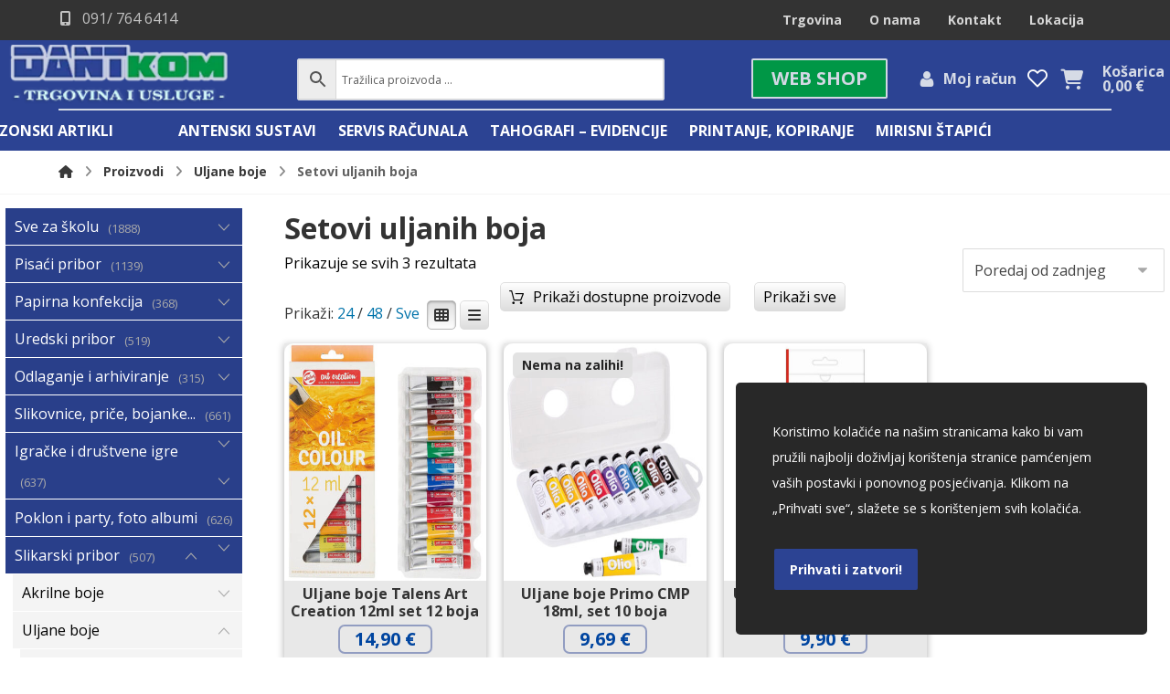

--- FILE ---
content_type: text/html; charset=UTF-8
request_url: https://www.dantkom.hr/trgovina/slikarski-pribor/uljane-boje/setovi-uljanih-boja/
body_size: 69806
content:
<!DOCTYPE html>
				<html lang="hr">
				<head>

					<meta http-equiv="Content-Type" content="text/html; charset=UTF-8"/>

					<meta name="viewport" content="width=device-width, initial-scale=1.0, minimum-scale=1.0"/><meta name='robots' content='index, follow, max-image-preview:large, max-snippet:-1, max-video-preview:-1' />
	<style>img:is([sizes="auto" i], [sizes^="auto," i]) { contain-intrinsic-size: 3000px 1500px }</style>
	
	<!-- This site is optimized with the Yoast SEO plugin v25.0 - https://yoast.com/wordpress/plugins/seo/ -->
	<title>Setovi uljanih boja - Dantkom</title>
	<link rel="canonical" href="https://www.dantkom.hr/trgovina/slikarski-pribor/uljane-boje/setovi-uljanih-boja/" />
	<meta property="og:locale" content="hr_HR" />
	<meta property="og:type" content="article" />
	<meta property="og:title" content="Setovi uljanih boja - Dantkom" />
	<meta property="og:url" content="https://www.dantkom.hr/trgovina/slikarski-pribor/uljane-boje/setovi-uljanih-boja/" />
	<meta property="og:site_name" content="Dantkom" />
	<meta name="twitter:card" content="summary_large_image" />
	<script type="application/ld+json" class="yoast-schema-graph">{"@context":"https://schema.org","@graph":[{"@type":"CollectionPage","@id":"https://www.dantkom.hr/trgovina/slikarski-pribor/uljane-boje/setovi-uljanih-boja/","url":"https://www.dantkom.hr/trgovina/slikarski-pribor/uljane-boje/setovi-uljanih-boja/","name":"Setovi uljanih boja - Dantkom","isPartOf":{"@id":"https://www.dantkom.hr/#website"},"primaryImageOfPage":{"@id":"https://www.dantkom.hr/trgovina/slikarski-pribor/uljane-boje/setovi-uljanih-boja/#primaryimage"},"image":{"@id":"https://www.dantkom.hr/trgovina/slikarski-pribor/uljane-boje/setovi-uljanih-boja/#primaryimage"},"thumbnailUrl":"https://www.dantkom.hr/wp-content/uploads/2023/02/Uljane-boje-Talens-Art-Creation-12ml-set-12-boja.jpg","breadcrumb":{"@id":"https://www.dantkom.hr/trgovina/slikarski-pribor/uljane-boje/setovi-uljanih-boja/#breadcrumb"},"inLanguage":"hr"},{"@type":"ImageObject","inLanguage":"hr","@id":"https://www.dantkom.hr/trgovina/slikarski-pribor/uljane-boje/setovi-uljanih-boja/#primaryimage","url":"https://www.dantkom.hr/wp-content/uploads/2023/02/Uljane-boje-Talens-Art-Creation-12ml-set-12-boja.jpg","contentUrl":"https://www.dantkom.hr/wp-content/uploads/2023/02/Uljane-boje-Talens-Art-Creation-12ml-set-12-boja.jpg","width":900,"height":900},{"@type":"BreadcrumbList","@id":"https://www.dantkom.hr/trgovina/slikarski-pribor/uljane-boje/setovi-uljanih-boja/#breadcrumb","itemListElement":[{"@type":"ListItem","position":1,"name":"Početna stranica","item":"https://www.dantkom.hr/"},{"@type":"ListItem","position":2,"name":"Slikarski pribor","item":"https://www.dantkom.hr/trgovina/slikarski-pribor/"},{"@type":"ListItem","position":3,"name":"Uljane boje","item":"https://www.dantkom.hr/trgovina/slikarski-pribor/uljane-boje/"},{"@type":"ListItem","position":4,"name":"Setovi uljanih boja"}]},{"@type":"WebSite","@id":"https://www.dantkom.hr/#website","url":"https://www.dantkom.hr/","name":"Dantkom","description":"Za ured i dom","publisher":{"@id":"https://www.dantkom.hr/#organization"},"potentialAction":[{"@type":"SearchAction","target":{"@type":"EntryPoint","urlTemplate":"https://www.dantkom.hr/?s={search_term_string}"},"query-input":{"@type":"PropertyValueSpecification","valueRequired":true,"valueName":"search_term_string"}}],"inLanguage":"hr"},{"@type":"Organization","@id":"https://www.dantkom.hr/#organization","name":"Dantkom - trgovina i usluge","url":"https://www.dantkom.hr/","logo":{"@type":"ImageObject","inLanguage":"hr","@id":"https://www.dantkom.hr/#/schema/logo/image/","url":"https://www.dantkom.hr/wp-content/uploads/2021/12/DANTKOM-logo-za-web-narudzbe.jpg","contentUrl":"https://www.dantkom.hr/wp-content/uploads/2021/12/DANTKOM-logo-za-web-narudzbe.jpg","width":300,"height":69,"caption":"Dantkom - trgovina i usluge"},"image":{"@id":"https://www.dantkom.hr/#/schema/logo/image/"},"sameAs":["https://www.facebook.com/dantkom/"]}]}</script>
	<!-- / Yoast SEO plugin. -->


<link rel='dns-prefetch' href='//fonts.googleapis.com' />
<link rel="alternate" type="application/rss+xml" title="Dantkom &raquo; Kanal" href="https://www.dantkom.hr/feed/" />
<link rel="alternate" type="application/rss+xml" title="Dantkom &raquo; Setovi uljanih boja Kategorija kanal" href="https://www.dantkom.hr/trgovina/slikarski-pribor/uljane-boje/setovi-uljanih-boja/feed/" />
<style id='wp-block-library-theme-inline-css'>
.wp-block-audio :where(figcaption){color:#555;font-size:13px;text-align:center}.is-dark-theme .wp-block-audio :where(figcaption){color:#ffffffa6}.wp-block-audio{margin:0 0 1em}.wp-block-code{border:1px solid #ccc;border-radius:4px;font-family:Menlo,Consolas,monaco,monospace;padding:.8em 1em}.wp-block-embed :where(figcaption){color:#555;font-size:13px;text-align:center}.is-dark-theme .wp-block-embed :where(figcaption){color:#ffffffa6}.wp-block-embed{margin:0 0 1em}.blocks-gallery-caption{color:#555;font-size:13px;text-align:center}.is-dark-theme .blocks-gallery-caption{color:#ffffffa6}:root :where(.wp-block-image figcaption){color:#555;font-size:13px;text-align:center}.is-dark-theme :root :where(.wp-block-image figcaption){color:#ffffffa6}.wp-block-image{margin:0 0 1em}.wp-block-pullquote{border-bottom:4px solid;border-top:4px solid;color:currentColor;margin-bottom:1.75em}.wp-block-pullquote cite,.wp-block-pullquote footer,.wp-block-pullquote__citation{color:currentColor;font-size:.8125em;font-style:normal;text-transform:uppercase}.wp-block-quote{border-left:.25em solid;margin:0 0 1.75em;padding-left:1em}.wp-block-quote cite,.wp-block-quote footer{color:currentColor;font-size:.8125em;font-style:normal;position:relative}.wp-block-quote:where(.has-text-align-right){border-left:none;border-right:.25em solid;padding-left:0;padding-right:1em}.wp-block-quote:where(.has-text-align-center){border:none;padding-left:0}.wp-block-quote.is-large,.wp-block-quote.is-style-large,.wp-block-quote:where(.is-style-plain){border:none}.wp-block-search .wp-block-search__label{font-weight:700}.wp-block-search__button{border:1px solid #ccc;padding:.375em .625em}:where(.wp-block-group.has-background){padding:1.25em 2.375em}.wp-block-separator.has-css-opacity{opacity:.4}.wp-block-separator{border:none;border-bottom:2px solid;margin-left:auto;margin-right:auto}.wp-block-separator.has-alpha-channel-opacity{opacity:1}.wp-block-separator:not(.is-style-wide):not(.is-style-dots){width:100px}.wp-block-separator.has-background:not(.is-style-dots){border-bottom:none;height:1px}.wp-block-separator.has-background:not(.is-style-wide):not(.is-style-dots){height:2px}.wp-block-table{margin:0 0 1em}.wp-block-table td,.wp-block-table th{word-break:normal}.wp-block-table :where(figcaption){color:#555;font-size:13px;text-align:center}.is-dark-theme .wp-block-table :where(figcaption){color:#ffffffa6}.wp-block-video :where(figcaption){color:#555;font-size:13px;text-align:center}.is-dark-theme .wp-block-video :where(figcaption){color:#ffffffa6}.wp-block-video{margin:0 0 1em}:root :where(.wp-block-template-part.has-background){margin-bottom:0;margin-top:0;padding:1.25em 2.375em}
</style>
<style id='classic-theme-styles-inline-css'>
/*! This file is auto-generated */
.wp-block-button__link{color:#fff;background-color:#32373c;border-radius:9999px;box-shadow:none;text-decoration:none;padding:calc(.667em + 2px) calc(1.333em + 2px);font-size:1.125em}.wp-block-file__button{background:#32373c;color:#fff;text-decoration:none}
</style>
<style id='global-styles-inline-css'>
:root{--wp--preset--aspect-ratio--square: 1;--wp--preset--aspect-ratio--4-3: 4/3;--wp--preset--aspect-ratio--3-4: 3/4;--wp--preset--aspect-ratio--3-2: 3/2;--wp--preset--aspect-ratio--2-3: 2/3;--wp--preset--aspect-ratio--16-9: 16/9;--wp--preset--aspect-ratio--9-16: 9/16;--wp--preset--color--black: #000000;--wp--preset--color--cyan-bluish-gray: #abb8c3;--wp--preset--color--white: #ffffff;--wp--preset--color--pale-pink: #f78da7;--wp--preset--color--vivid-red: #cf2e2e;--wp--preset--color--luminous-vivid-orange: #ff6900;--wp--preset--color--luminous-vivid-amber: #fcb900;--wp--preset--color--light-green-cyan: #7bdcb5;--wp--preset--color--vivid-green-cyan: #00d084;--wp--preset--color--pale-cyan-blue: #8ed1fc;--wp--preset--color--vivid-cyan-blue: #0693e3;--wp--preset--color--vivid-purple: #9b51e0;--wp--preset--gradient--vivid-cyan-blue-to-vivid-purple: linear-gradient(135deg,rgba(6,147,227,1) 0%,rgb(155,81,224) 100%);--wp--preset--gradient--light-green-cyan-to-vivid-green-cyan: linear-gradient(135deg,rgb(122,220,180) 0%,rgb(0,208,130) 100%);--wp--preset--gradient--luminous-vivid-amber-to-luminous-vivid-orange: linear-gradient(135deg,rgba(252,185,0,1) 0%,rgba(255,105,0,1) 100%);--wp--preset--gradient--luminous-vivid-orange-to-vivid-red: linear-gradient(135deg,rgba(255,105,0,1) 0%,rgb(207,46,46) 100%);--wp--preset--gradient--very-light-gray-to-cyan-bluish-gray: linear-gradient(135deg,rgb(238,238,238) 0%,rgb(169,184,195) 100%);--wp--preset--gradient--cool-to-warm-spectrum: linear-gradient(135deg,rgb(74,234,220) 0%,rgb(151,120,209) 20%,rgb(207,42,186) 40%,rgb(238,44,130) 60%,rgb(251,105,98) 80%,rgb(254,248,76) 100%);--wp--preset--gradient--blush-light-purple: linear-gradient(135deg,rgb(255,206,236) 0%,rgb(152,150,240) 100%);--wp--preset--gradient--blush-bordeaux: linear-gradient(135deg,rgb(254,205,165) 0%,rgb(254,45,45) 50%,rgb(107,0,62) 100%);--wp--preset--gradient--luminous-dusk: linear-gradient(135deg,rgb(255,203,112) 0%,rgb(199,81,192) 50%,rgb(65,88,208) 100%);--wp--preset--gradient--pale-ocean: linear-gradient(135deg,rgb(255,245,203) 0%,rgb(182,227,212) 50%,rgb(51,167,181) 100%);--wp--preset--gradient--electric-grass: linear-gradient(135deg,rgb(202,248,128) 0%,rgb(113,206,126) 100%);--wp--preset--gradient--midnight: linear-gradient(135deg,rgb(2,3,129) 0%,rgb(40,116,252) 100%);--wp--preset--font-size--small: 13px;--wp--preset--font-size--medium: 20px;--wp--preset--font-size--large: 36px;--wp--preset--font-size--x-large: 42px;--wp--preset--spacing--20: 0.44rem;--wp--preset--spacing--30: 0.67rem;--wp--preset--spacing--40: 1rem;--wp--preset--spacing--50: 1.5rem;--wp--preset--spacing--60: 2.25rem;--wp--preset--spacing--70: 3.38rem;--wp--preset--spacing--80: 5.06rem;--wp--preset--shadow--natural: 6px 6px 9px rgba(0, 0, 0, 0.2);--wp--preset--shadow--deep: 12px 12px 50px rgba(0, 0, 0, 0.4);--wp--preset--shadow--sharp: 6px 6px 0px rgba(0, 0, 0, 0.2);--wp--preset--shadow--outlined: 6px 6px 0px -3px rgba(255, 255, 255, 1), 6px 6px rgba(0, 0, 0, 1);--wp--preset--shadow--crisp: 6px 6px 0px rgba(0, 0, 0, 1);}:where(.is-layout-flex){gap: 0.5em;}:where(.is-layout-grid){gap: 0.5em;}body .is-layout-flex{display: flex;}.is-layout-flex{flex-wrap: wrap;align-items: center;}.is-layout-flex > :is(*, div){margin: 0;}body .is-layout-grid{display: grid;}.is-layout-grid > :is(*, div){margin: 0;}:where(.wp-block-columns.is-layout-flex){gap: 2em;}:where(.wp-block-columns.is-layout-grid){gap: 2em;}:where(.wp-block-post-template.is-layout-flex){gap: 1.25em;}:where(.wp-block-post-template.is-layout-grid){gap: 1.25em;}.has-black-color{color: var(--wp--preset--color--black) !important;}.has-cyan-bluish-gray-color{color: var(--wp--preset--color--cyan-bluish-gray) !important;}.has-white-color{color: var(--wp--preset--color--white) !important;}.has-pale-pink-color{color: var(--wp--preset--color--pale-pink) !important;}.has-vivid-red-color{color: var(--wp--preset--color--vivid-red) !important;}.has-luminous-vivid-orange-color{color: var(--wp--preset--color--luminous-vivid-orange) !important;}.has-luminous-vivid-amber-color{color: var(--wp--preset--color--luminous-vivid-amber) !important;}.has-light-green-cyan-color{color: var(--wp--preset--color--light-green-cyan) !important;}.has-vivid-green-cyan-color{color: var(--wp--preset--color--vivid-green-cyan) !important;}.has-pale-cyan-blue-color{color: var(--wp--preset--color--pale-cyan-blue) !important;}.has-vivid-cyan-blue-color{color: var(--wp--preset--color--vivid-cyan-blue) !important;}.has-vivid-purple-color{color: var(--wp--preset--color--vivid-purple) !important;}.has-black-background-color{background-color: var(--wp--preset--color--black) !important;}.has-cyan-bluish-gray-background-color{background-color: var(--wp--preset--color--cyan-bluish-gray) !important;}.has-white-background-color{background-color: var(--wp--preset--color--white) !important;}.has-pale-pink-background-color{background-color: var(--wp--preset--color--pale-pink) !important;}.has-vivid-red-background-color{background-color: var(--wp--preset--color--vivid-red) !important;}.has-luminous-vivid-orange-background-color{background-color: var(--wp--preset--color--luminous-vivid-orange) !important;}.has-luminous-vivid-amber-background-color{background-color: var(--wp--preset--color--luminous-vivid-amber) !important;}.has-light-green-cyan-background-color{background-color: var(--wp--preset--color--light-green-cyan) !important;}.has-vivid-green-cyan-background-color{background-color: var(--wp--preset--color--vivid-green-cyan) !important;}.has-pale-cyan-blue-background-color{background-color: var(--wp--preset--color--pale-cyan-blue) !important;}.has-vivid-cyan-blue-background-color{background-color: var(--wp--preset--color--vivid-cyan-blue) !important;}.has-vivid-purple-background-color{background-color: var(--wp--preset--color--vivid-purple) !important;}.has-black-border-color{border-color: var(--wp--preset--color--black) !important;}.has-cyan-bluish-gray-border-color{border-color: var(--wp--preset--color--cyan-bluish-gray) !important;}.has-white-border-color{border-color: var(--wp--preset--color--white) !important;}.has-pale-pink-border-color{border-color: var(--wp--preset--color--pale-pink) !important;}.has-vivid-red-border-color{border-color: var(--wp--preset--color--vivid-red) !important;}.has-luminous-vivid-orange-border-color{border-color: var(--wp--preset--color--luminous-vivid-orange) !important;}.has-luminous-vivid-amber-border-color{border-color: var(--wp--preset--color--luminous-vivid-amber) !important;}.has-light-green-cyan-border-color{border-color: var(--wp--preset--color--light-green-cyan) !important;}.has-vivid-green-cyan-border-color{border-color: var(--wp--preset--color--vivid-green-cyan) !important;}.has-pale-cyan-blue-border-color{border-color: var(--wp--preset--color--pale-cyan-blue) !important;}.has-vivid-cyan-blue-border-color{border-color: var(--wp--preset--color--vivid-cyan-blue) !important;}.has-vivid-purple-border-color{border-color: var(--wp--preset--color--vivid-purple) !important;}.has-vivid-cyan-blue-to-vivid-purple-gradient-background{background: var(--wp--preset--gradient--vivid-cyan-blue-to-vivid-purple) !important;}.has-light-green-cyan-to-vivid-green-cyan-gradient-background{background: var(--wp--preset--gradient--light-green-cyan-to-vivid-green-cyan) !important;}.has-luminous-vivid-amber-to-luminous-vivid-orange-gradient-background{background: var(--wp--preset--gradient--luminous-vivid-amber-to-luminous-vivid-orange) !important;}.has-luminous-vivid-orange-to-vivid-red-gradient-background{background: var(--wp--preset--gradient--luminous-vivid-orange-to-vivid-red) !important;}.has-very-light-gray-to-cyan-bluish-gray-gradient-background{background: var(--wp--preset--gradient--very-light-gray-to-cyan-bluish-gray) !important;}.has-cool-to-warm-spectrum-gradient-background{background: var(--wp--preset--gradient--cool-to-warm-spectrum) !important;}.has-blush-light-purple-gradient-background{background: var(--wp--preset--gradient--blush-light-purple) !important;}.has-blush-bordeaux-gradient-background{background: var(--wp--preset--gradient--blush-bordeaux) !important;}.has-luminous-dusk-gradient-background{background: var(--wp--preset--gradient--luminous-dusk) !important;}.has-pale-ocean-gradient-background{background: var(--wp--preset--gradient--pale-ocean) !important;}.has-electric-grass-gradient-background{background: var(--wp--preset--gradient--electric-grass) !important;}.has-midnight-gradient-background{background: var(--wp--preset--gradient--midnight) !important;}.has-small-font-size{font-size: var(--wp--preset--font-size--small) !important;}.has-medium-font-size{font-size: var(--wp--preset--font-size--medium) !important;}.has-large-font-size{font-size: var(--wp--preset--font-size--large) !important;}.has-x-large-font-size{font-size: var(--wp--preset--font-size--x-large) !important;}
:where(.wp-block-post-template.is-layout-flex){gap: 1.25em;}:where(.wp-block-post-template.is-layout-grid){gap: 1.25em;}
:where(.wp-block-columns.is-layout-flex){gap: 2em;}:where(.wp-block-columns.is-layout-grid){gap: 2em;}
:root :where(.wp-block-pullquote){font-size: 1.5em;line-height: 1.6;}
</style>
<style id='woocommerce-inline-inline-css'>
.woocommerce form .form-row .required { visibility: visible; }
</style>
<link rel='stylesheet' id='wpo_min-header-0-css' href='https://www.dantkom.hr/wp-content/cache/wpo-minify/1760629425/assets/wpo-minify-header-11796fab.min.css' media='all' />
<link rel='stylesheet' id='wpo_min-header-1-css' href='https://www.dantkom.hr/wp-content/cache/wpo-minify/1760629425/assets/wpo-minify-header-eece1413.min.css' media='only screen and (max-width: 768px)' />
<link rel='stylesheet' id='wpo_min-header-2-css' href='https://www.dantkom.hr/wp-content/cache/wpo-minify/1760629425/assets/wpo-minify-header-c0be2409.min.css' media='all' />
<link rel='stylesheet' id='wpo_min-header-3-css' href='https://www.dantkom.hr/wp-content/cache/wpo-minify/1760629425/assets/wpo-minify-header-f4b60ffb.min.css' media='screen and (max-width: 1024px)' />
<link rel='stylesheet' id='wpo_min-header-4-css' href='https://www.dantkom.hr/wp-content/cache/wpo-minify/1760629425/assets/wpo-minify-header-f13e0fe7.min.css' media='screen and (max-width: 1130px)' />
<link rel='stylesheet' id='wpo_min-header-5-css' href='https://www.dantkom.hr/wp-content/cache/wpo-minify/1760629425/assets/wpo-minify-header-f0a80fe3.min.css' media='screen and (max-width: 480px)' />
<link rel='stylesheet' id='wpo_min-header-6-css' href='https://www.dantkom.hr/wp-content/cache/wpo-minify/1760629425/assets/wpo-minify-header-f68f2fe6.min.css' media='all' />
<link rel='stylesheet' id='wpo_min-header-7-css' href='https://www.dantkom.hr/wp-content/cache/wpo-minify/1760629425/assets/wpo-minify-header-628e11df.min.css' media='screen and (max-width: 1130px)' />
<link rel='stylesheet' id='wpo_min-header-8-css' href='https://www.dantkom.hr/wp-content/cache/wpo-minify/1760629425/assets/wpo-minify-header-61f811db.min.css' media='screen and (max-width: 480px)' />
<link rel='stylesheet' id='wpo_min-header-9-css' href='https://www.dantkom.hr/wp-content/cache/wpo-minify/1760629425/assets/wpo-minify-header-a0f42e39.min.css' media='all' />
<style type="text/css">.document-gallery .document-icon a {
font-size: 1em;
line-height: normal;
text-decoration: none;
}

.document-icon img {
width: 40px !important;
 }

.document-icon > a {
    display: table !important;
    table-layout: fixed;
    border: none !important;
}
.document-icon > a > img {
    display: table-cell !important;
    border: 1px solid transparent !important;
    border-radius: 5px;
}
.document-icon > a > span {
    display: table-cell !important;
    text-align: left !important;
    vertical-align: middle !important;
    padding-left: 5px;
    text-decoration: none;
}
.document-icon > a:hover > img {
    border-color: #006a9b !important;
}
.document-icon > a:hover > span {
    text-decoration: underline;
}
.document-icon-row.descriptions > .document-icon {
    max-width: none !important;
}</style>
		<script type="text/javascript">
			ajaxurl = typeof(ajaxurl) !== 'string' ? 'https://www.dantkom.hr/wp-admin/admin-ajax.php' : ajaxurl;
		</script>
		<script id="wpo_min-header-0-js-extra">
var lgv_options = {"default_style":"grid","mobile_default_style":"grid","max_mobile_width":"768","user_func":{"before_style_set":"","after_style_set":"","after_style_list":"","after_style_grid":"","before_get_cookie":"","after_get_cookie":"","before_buttons_reselect":"","after_buttons_reselect":"","before_product_reselect":"","after_product_reselect":"","before_page_reload":"","before_ajax_product_reload":"","after_ajax_product_reload":""},"style_on_pages":{"pages":false,"mobile_pages":false,"desktop_pages":false}};
var equalHeightColumnElements = {"element-groups":{"1":{"selector":".products .woocommerce-loop-product__title","breakpoint":768}}};
</script>
<script src="https://www.dantkom.hr/wp-content/cache/wpo-minify/1760629425/assets/wpo-minify-header-6ec04929.min.js" id="wpo_min-header-0-js"></script>
<script id="wpo_min-header-1-js-extra">
var woocommerce_params = {"ajax_url":"\/wp-admin\/admin-ajax.php","wc_ajax_url":"\/?wc-ajax=%%endpoint%%","i18n_password_show":"Prika\u017ei lozinku","i18n_password_hide":"Sakrij lozinku"};
var wc_cart_fragments_params = {"ajax_url":"\/wp-admin\/admin-ajax.php","wc_ajax_url":"\/?wc-ajax=%%endpoint%%","cart_hash_key":"wc_cart_hash_a427b6b0907dbc73bafe504539a152a2","fragment_name":"wc_fragments_a427b6b0907dbc73bafe504539a152a2","request_timeout":"5000"};
</script>
<script src="https://www.dantkom.hr/wp-content/cache/wpo-minify/1760629425/assets/wpo-minify-header-56883142.min.js" id="wpo_min-header-1-js" defer data-wp-strategy="defer"></script>
<script></script><link rel="https://api.w.org/" href="https://www.dantkom.hr/wp-json/" /><link rel="alternate" title="JSON" type="application/json" href="https://www.dantkom.hr/wp-json/wp/v2/product_cat/1133" /><link rel="EditURI" type="application/rsd+xml" title="RSD" href="https://www.dantkom.hr/xmlrpc.php?rsd" />
<meta name="generator" content="WordPress 6.8.3" />
<meta name="generator" content="WooCommerce 9.8.1" />
<meta name="format-detection" content="telephone=no">
<style type="text/css">
span.wcmmq_prefix {
    float: left;
    padding: 10px;
    margin: 0;
}
</style>        <style>
                                        div.berocket_lgv_widget a.berocket_lgv_button{
                    width: 2em; height: 2em; font-size: 1em; line-height: 2em; color: rgb(51, 51, 51); border-radius: 5px; background: linear-gradient(rgb(255, 255, 255), rgb(220, 220, 220)) rgb(255, 255, 255); border-width: 0px; border-color: rgb(0, 0, 0); box-shadow: rgb(221, 221, 221) 0px 0px 0px 1px inset, rgb(255, 255, 255) 0px 1px 1px 0px;                }
                                div.berocket_lgv_widget a.berocket_lgv_button:hover{
                    width: 2em; height: 2em; font-size: 1em; line-height: 2em; color: rgb(51, 51, 51); border-radius: 5px; background: linear-gradient(rgb(220, 220, 220), rgb(255, 255, 255)) rgb(220, 220, 220); border-width: 0px; border-color: rgb(0, 0, 0); box-shadow: rgb(221, 221, 221) 0px 0px 0px 1px inset, rgb(255, 255, 255) 0px 1px 1px 0px;                }
                                div.berocket_lgv_widget a.berocket_lgv_button.selected{
                    width: 2em; height: 2em; font-size: 1em; line-height: 2em; color: rgb(51, 51, 51); border-radius: 5px; background: linear-gradient(rgb(220, 220, 220), rgb(255, 255, 255)) rgb(220, 220, 220); border-width: 0px; border-color: rgb(0, 0, 0);                }
                            .br_lgv_product_count_block a.br_lgv_product_count{
                    width: initial; height: initial; font-size: 1em; line-height: initial; color: rgb(0, 115, 170); border-width: 0px; border-color: rgb(0, 0, 0);                }
                                .br_lgv_product_count_block a.br_lgv_product_count:hover{
                    width: initial; height: initial; font-size: 1em; line-height: initial; color: rgb(48, 163, 218); border-width: 0px; border-color: rgb(0, 0, 0);                }
                                .br_lgv_product_count_block a.br_lgv_product_count.selected{
                    width: initial; height: initial; font-size: 1em; line-height: initial; color: rgb(51, 51, 51); border-width: 0px; border-color: rgb(0, 0, 0);                }
                        .br_lgv_product_count_block span.br_lgv_product_count{
                color: rgb(51, 51, 51); border-width: 0px; border-color: rgb(0, 0, 0); margin-left: 0px; margin-right: 0px;            }
                        .br_lgv_product_count_block span.br_lgv_product_count.text{
                color: rgb(51, 51, 51); border-width: 0px; border-color: rgb(0, 0, 0); margin-left: 0px; margin-right: 0px;            }
            .woocommerce ul.products .berocket_lgv_additional_data .lgv_link_simple ,div.berocket_lgv_additional_data .lgv_link_simple{
                            padding: 0px; font-size: 1em; line-height: 1em; color: rgb(51, 51, 51);
                        }.woocommerce ul.products .berocket_lgv_additional_data .lgv_description_simple ,div.berocket_lgv_additional_data .lgv_description_simple{
                            padding: 0px; font-size: 0.85em; line-height: 1.1em; color: rgb(51, 51, 51);
                        }.woocommerce ul.products .berocket_lgv_additional_data .lgv_meta_simple a ,div.berocket_lgv_additional_data .lgv_meta_simple a{
                            font-size: 0.85em; line-height: 1.1em; color: rgb(51, 51, 51);
                        }.woocommerce ul.products .berocket_lgv_additional_data .lgv_meta_simple ,div.berocket_lgv_additional_data .lgv_meta_simple{
                            padding: 0px; font-size: 0.85em; line-height: 1.1em; color: rgb(51, 51, 51);
                        }.woocommerce ul.products .berocket_lgv_additional_data .lgv_price_simple ,div.berocket_lgv_additional_data .lgv_price_simple{
                            padding: 0px; font-size: 0.85em; line-height: 1.1em; color: rgb(119, 164, 100);
                        }.woocommerce ul.products .berocket_lgv_additional_data .lgv_link_simple:hover ,div.berocket_lgv_additional_data .lgv_link_simple:hover{
                            padding: 0px; font-size: 1em; line-height: 1em; color: rgb(112, 112, 112);
                        }.woocommerce ul.products .berocket_lgv_additional_data .lgv_meta_simple a:hover ,div.berocket_lgv_additional_data .lgv_meta_simple a:hover{
                            font-size: 0.85em; line-height: 1.1em; color: rgb(112, 112, 112);
                        }.woocommerce ul.products .berocket_lgv_additional_data .lgv_addtocart_advanced a ,div.berocket_lgv_additional_data .lgv_addtocart_advanced a{
                            width: 110px; height: 25px; padding: 0.618em 0em; font-size: 50%; line-height: 1em; border-radius: 7px; color: rgb(255, 255, 255); background-color: rgb(41, 63, 138); border-width: 0px; border-color: rgb(255, 255, 255);
                        }.woocommerce ul.products .berocket_lgv_additional_data .lgv_pos_before_img ,div.berocket_lgv_additional_data .lgv_pos_before_img{
                            display: none; float: left; top: initial; bottom: 5%; left: 5%; right: 5%; padding: 3px 0px 0px 10px; width: initial; height: initial;
                        }.woocommerce ul.products .berocket_lgv_additional_data .lgv_pos_inside_img ,div.berocket_lgv_additional_data .lgv_pos_inside_img{
                            float: left; top: initial; bottom: 5%; left: 5%; right: 5%; padding: 3px 0px 0px 10px; width: initial; height: initial; display: none;
                        }.woocommerce ul.products .berocket_lgv_additional_data .lgv_pos_after_img ,div.berocket_lgv_additional_data .lgv_pos_after_img{
                            float: left; top: initial; bottom: 5%; left: 5%; right: 5%; padding: 3px 0px 0px 10px; width: initial; height: initial; display: none;
                        }.woocommerce ul.products .berocket_lgv_additional_data .lgv_img_advanced ,div.berocket_lgv_additional_data .lgv_img_advanced{
                            float: left; padding-top: 0px; padding-bottom: 0px; width: 5em;
                        }.woocommerce ul.products .berocket_lgv_additional_data .lgv_pos_before_text ,div.berocket_lgv_additional_data .lgv_pos_before_text{
                            float: left; top: initial; bottom: 5%; left: 5%; right: 5%; padding: 3px 0px 0px 10px; width: initial; height: initial; display: none;
                        }.woocommerce ul.products .berocket_lgv_additional_data .lgv_link_advanced ,div.berocket_lgv_additional_data .lgv_link_advanced{
                            padding: 4px 0px; font-size: 0.8em; line-height: 1em; color: rgb(41, 63, 138);
                        }.woocommerce ul.products .berocket_lgv_additional_data .lgv_description_advanced ,div.berocket_lgv_additional_data .lgv_description_advanced{
                            padding: 0px 0px 4px; font-size: 0.7em; line-height: 1.1em; color: rgb(51, 51, 51);
                        }.woocommerce ul.products .berocket_lgv_additional_data .lgv_meta_advanced a ,div.berocket_lgv_additional_data .lgv_meta_advanced a{
                            font-size: 1em; line-height: 1.1em; color: rgb(148, 148, 148);
                        }.woocommerce ul.products .berocket_lgv_additional_data .lgv_meta_advanced ,div.berocket_lgv_additional_data .lgv_meta_advanced{
                            padding: 0px 0px 4px; font-size: 0.7em; line-height: 1.1em; color: rgb(204, 204, 204);
                        }.woocommerce ul.products .berocket_lgv_additional_data .lgv_price_advanced ,div.berocket_lgv_additional_data .lgv_price_advanced{
                            padding: 0px; font-size: 0.85em; line-height: 1.1em; color: rgb(51, 51, 51);
                        }.woocommerce ul.products .berocket_lgv_additional_data .lgv_pos_after_text ,div.berocket_lgv_additional_data .lgv_pos_after_text{
                            float: left; top: initial; bottom: 5%; left: 5%; right: 5%; padding: 3px 0px 0px 10px; width: initial; height: initial;
                        }.woocommerce ul.products .berocket_lgv_additional_data .lgv_text_div_advanced ,div.berocket_lgv_additional_data .lgv_text_div_advanced{
                            padding: 0px 0em 0px 0.5em; margin: 0px 0px 0px 5em;
                        }.woocommerce ul.products .berocket_lgv_additional_data .lgv_addtocart_advanced a:hover ,div.berocket_lgv_additional_data .lgv_addtocart_advanced a:hover{
                            width: 110px; height: 25px; padding: 0.618em 0em; font-size: 50%; line-height: 1em; border-radius: 7px; color: rgb(255, 255, 255); background-color: rgb(0, 151, 70); border-width: 0px; border-color: rgb(17, 17, 17);
                        }.woocommerce ul.products .berocket_lgv_additional_data .lgv_link_advanced:hover ,div.berocket_lgv_additional_data .lgv_link_advanced:hover{
                            padding: 4px 0px; font-size: 0.8em; line-height: 1em; color: rgb(0, 151, 70);
                        }.woocommerce ul.products .berocket_lgv_additional_data .lgv_meta_advanced a:hover ,div.berocket_lgv_additional_data .lgv_meta_advanced a:hover{
                            font-size: 1em; line-height: 1.1em; color: rgb(41, 63, 138);
                        }.woocommerce ul.products .berocket_lgv_additional_data .lgv_out_of_stock_button a ,div.berocket_lgv_additional_data .lgv_out_of_stock_button a{
                            top: 0%; bottom: initial; left: 0px; right: initial; padding: 3px 0px 0px 10px; font-size: 50%; line-height: 1.7em; border-radius: 7px; width: 100px; height: 20px; word-spacing: initial; color: rgb(255, 255, 255); background-color: rgb(41, 63, 138); border-width: 0px; border-color: rgb(0, 0, 0);
                        }        </style>
        	<style>
	.page_content{margin: 40px 0;}
	.grecaptcha-badge{visibility: hidden!important;}
	.rc-anchor.rc-anchor-invisible{display: none!important;}
/*dvojni prikaz cijena i eura*/
	.amount-eur{white-space: nowrap;}
	
	.single .summary .price .lowest_price{font-size: 13px; color: #666;}
	.single .sale .summary .price {display: grid;}
	.single .sale .summary .price br{display: none;}

	.single .summary .price .actual_price{ display: contents; line-height: 1.5;}
	.single .summary .price .actual_price .actual_amount{font-size: 1.35em;  color: #f83131; }
	.products .product .price .actual_price .actual_price_txt{display: none;}
	.single .wc-pao-subtotal-line .price{display: block!important;}

	.products .product .price br{display: none;}
	.products .product .price .lowest_price{font-size: 12px; display: grid; color: #666;}
	
	.products .product .price .actual_price .actual_amount{color: #f83131; }

	#text-2 { line-height: 1.5; background-color: #f4f4f4; padding: 5px;}
	#text-2 p{ margin-bottom: 0px;}	

		.cart_list_product_title .cart_list_product_quantity .amount-eur{padding-left: 5px;}
	
/*header*/
	.header_2 .header_2_center { flex-basis: 20%;}
	.breadcrumbs_container >.row, .woocommerce-checkout .page_content>.row{width: 1560px;}
	.header_2_center .aws-search-form {border: 1px solid #d3d8e4; border-radius: 2px;  width: 400px;} 	

	.cart_list .item_small .cart_list_product_quantity {display: contents!important;}

/*lista zelja*/
	.woocommerce-page .alg-wc-wl-btn{  color: #fff; background-color: #2c4393; padding: 8px; border-radius: 4px; inset: 10px 10px auto auto!important; }

		
/*filter*/
	.prdctfltr_attributes {margin-bottom: 20px;}
	.prdctfltr_filter_wrapper h4{font-size: 15px; margin:-10px 10px 0px 10px!important; line-height: 27px;}
	.prdctfltr_filter_wrapper h4:hover {background-color: #f4f4f4;}
	.prdctfltr_filter {margin: 0 0 0 0!important;}
	.prdctfltr_filter_title{display: none!important; }
	.prdctfltr_checkboxes label {font-size: 13px; margin:-1px 0 0 10px;}
	.prdctfltr_checkboxes label:hover {background-color: #f4f4f4; width: auto;}
	.prdctfltr_checkboxes label .prdctfltr_customize_count { border: 0px; margin-left: 0px;}
	.prdctfltr_checkboxes label .prdctfltr_customize_count:before { content: "("; }
	.prdctfltr_checkboxes label .prdctfltr_customize_count:after { content: ")"; }

	.prdctfltr_product_cat .prdctfltr_add_scroll label{ background-color: #293F8A; color: #fff; font-size: 16px; line-height: 32px; margin: 0 0 1px; padding: 4px 0px; padding-left: 10px; }
	.prdctfltr_product_cat .prdctfltr_add_scroll .prdctfltr_clicked,.prdctfltr_product_cat .prdctfltr_add_scroll label:hover  { background-color: #009746; }
	.prdctfltr_product_cat .prdctfltr_add_scroll label .prdctfltr_count { height: 16px; line-height: 16px; font-size: 13px; border: 0px solid #aaa; color: #aaa; background-color: #fff0; }
	.prdctfltr_product_cat .prdctfltr_add_scroll label .prdctfltr_count:before { content: "("; }
	.prdctfltr_product_cat .prdctfltr_add_scroll label .prdctfltr_count:after { content: ")"; }
	.prdctfltr_product_cat .prdctfltr_checkboxes label:hover>span {font-weight: 600px; }

	.prdctfltr_product_cat .prdctfltr_checkboxes label>span:before, .prdctfltr_product_cat .prdctfltr_checkboxes label>span:after {display: none!important; }

	.prdctfltr_product_cat .prdctfltr_add_scroll .prdctfltr_sub label{ background-color: #f4f4f4; color: #000; }
		.prdctfltr_product_cat .prdctfltr_add_scroll .prdctfltr_sub label:hover{ background-color: #ffffff; color: #293f8a; }
	.prdctfltr_product_cat .prdctfltr_add_scroll .prdctfltr_sub label .prdctfltr_count{height:16px;line-height:16px;font-size:12px;border:0px solid #aaa;color:#aaa;background-color:#fff0;float:right;margin-top:6px;
		  margin-right:10px; margin-left:-5px; width: 29px!important; }

	.prdctfltr_product_cat .prdctfltr_checkboxes .prdctfltr-plus { font-size: 20px; margin-right: 10px;}

		
	.prdctfltr_product_cat {margin:0 0 10px 0!important;}
	.prdctfltr_product_cat:after {content: "Filteri:"!important; font:size: 13px;  color: #484c51; margin:10px 0 -3px 10px; border-bottom: 1px solid black; border-color: #e8e8e8; width: 93%;}
					
	.prdctfltr_rng_price {margin:5px 0 20px 15px!important; width: 90%!important; background-color: #f4f4f4;}
	.prdctfltr_rng_price h4 {margin:0 0 0 0!important; text-align:center;}
		
	.prdctfltr_product_tag { color:#aaa}
	.prdctfltr_product_tag .prdctfltr_add_scroll .prdctfltr_checkboxes label{flex: unset; width: min-content; float: left; border: 1px solid #f4f4f4; margin: 5px; white-space: nowrap; padding: 2px 6px;}
	.prdctfltr_product_tag:before {content: "Oznake:"!important; font:size: 13px;  color: #484c51; margin:0 0 10px 7px; border-bottom: 1px solid black; border-color: #e8e8e8; width: 93%;}


/*shop*/
	.archive .page_content>.row{width: 1560px;}
	.woocommerce ul.products li.product .woocommerce-loop-product__link { background-color: #ffffff; box-shadow: 0px 2px 8px 0px rgb(0 0 0 / 32%);}
	.woocommerce ul.products li.product	.price{border: 1px solid black;}
	.nemazaliha{position: absolute; left: 10px; background-color: #dfdfdf; padding: 0px 10px; color: #000; border-radius: 5px; font-weight: 600; font-size: 14px; z-index: 9; top: 10px; opacity: 85%;}
	.pswp__bg { background: #0009!important; }

	.tax-product_tag .prdctfltr_pa_brand, .tax-product_tag .prdctfltr_pa_kolicina-pakiranje, .tax-product_tag .prdctfltr_pa_format, .tax-product_tag .prdctfltr_pa_dimenzije, .tax-product_tag .prdctfltr_pa_debljina-papira, .tax-product_tag .prdctfltr_pa_broj-listova, 	.tax-product_tag .prdctfltr_pa_boja, .tax-product_tag .prdctfltr_pa_izdavac, .tax-product_tag .prdctfltr_pa_uzrast, .tax-product_tag .prdctfltr_pa_kapacitet, .tax-product_tag 			.prdctfltr_pa_tehnologija-povezivanja, .tax-product_tag .prdctfltr_pa_spol, .tax-product_tag .prdctfltr_pa_korice, .tax-product_tag .prdctfltr_rng_price, .tax-product_tag .prdctfltr_product_cat:after{display: none;}

.woocommerce ul.products li.product .button:before {  font-family: 'Font Awesome 6 Free'!important;}


		
	/*shop-Grid/List View*/
		.lgv_img_advanced {background: #e8e8e8; box-shadow: 0px 2px 8px 0px rgb(0 0 0 / 32%); border-radius: 15px; }
		.lgv_img_advanced img{border-radius: 10px; background-color: #fff;}
		.lgv_link_advanced {margin-bottom: 0px!important;}
		.lgv_description_advanced {margin:0 0 0 0!important;}
		.lgv_meta_advanced .posted_in {float: left; margin-top: 0px;}
		.lgv_meta_advanced .tagged_as {float: left; display: inline-block; margin: 0px 0 0 10px;}
		.lgv_meta_advanced .sku_wrapper {display: inline-block; margin: 0 0 0 10px;}
		.lgv_meta_advanced .rate_product_page{display: none;}
		.lgv_price_advanced .price {display: block;  border: 1px solid rgba(44,67,147,0.45); border-radius: 7px; padding: 2px 6px 2px 6px; width: fit-content; margin-top: 0px;}
		.woocommerce ul.products .berocket_lgv_additional_data .lgv_out_of_stock_button a:hover{background-color: #009746;}
		.berocket_lgv_widget {margin-top: -45px;}
		.br_lgv_product_count_block .value_all {visibility: hidden; z-index: -1;}
		.br_lgv_product_count_block .value_all:before{visibility: visible; display: block; position: absolute;content: 'Sve'; z-index: 0;}
		
	.woocommerce ul.products .berocket_lgv_additional_data .lgv_addtocart_advanced a, div.berocket_lgv_additional_data .lgv_addtocart_advanced a {
    width: 140px; height: 28px; padding: 0.618em 0em; font-size: 70%; line-height: 1em; border-radius: 7px; color: rgb(255, 255, 255);  background-color: rgb(41, 63, 138);
    border-width: 0px;  border-color: rgb(255, 255, 255);}
	.add_to_cart_button:before, [class*="product_type_"].button:before { padding-right: 5px;}
	.woocommerce ul.products .berocket_lgv_additional_data .lgv_pos_after_text, div.berocket_lgv_additional_data .lgv_pos_after_text {padding: 3px 0px 0px 0px!important;}
	.lgv_price_advanced .lowest_price{font-size: 12px;}
	.lgv_price_advanced .actual_price_txt{display: none;}
	.lgv_price_advanced .actual_amount{color:#f83131; font-weight: 600;}
		
	.woocommerce ul.products .berocket_lgv_additional_data .lgv_img_advanced, div.berocket_lgv_additional_data .lgv_img_advanced { width: 6em;}
	.woocommerce ul.products .berocket_lgv_additional_data .lgv_text_div_advanced, div.berocket_lgv_additional_data .lgv_text_div_advanced { margin: 0px 0px 0px 6.5em;}	
	.berocket_lgv_after_additional {  height: 20px;}
		
	.woocommerce ul.products .berocket_lgv_additional_data .lgv_addtocart_advanced a:hover, div.berocket_lgv_additional_data .lgv_addtocart_advanced a:hover {
    width: 140px; height: 28px; padding: 0.618em 0em; font-size: 68%;}
	.woocommerce ul.products .berocket_lgv_additional_data .lgv_out_of_stock_button a, div.berocket_lgv_additional_data .lgv_out_of_stock_button a {
    top: 0%;
    bottom: unset;
    left: unset;
    right: unset;
    font-size: 67%;
    border-radius: 7px;
    width: 100px;
    height: 20px;
    padding: 8px 10px 2px;
    line-height: 1;
    word-spacing: revert;
    color: rgb(255, 255, 255);
    background-color: rgb(41, 63, 138);
    border-width: 0px;
    border-color: rgb(0, 0, 0);
}
		
		
		@media only screen and (max-width: 1440px) {
				.berocket_lgv_widget {margin-top: -25px;}
				.lgv_link_advanced {margin-bottom: 0px!important;}
				.lgv_description_advanced {margin:0 0 0 0!important;}
				.lgv_meta_advanced .tagged_as {display: none;}
				.lgv_meta_advanced .sku_wrapper {display: none;}
				.lgv_price_advanced .price {margin-top: 23px;}
				}

		@media only screen and (max-width: 800px) {
		.woocommerce ul.products .berocket_lgv_additional_data .lgv_img_advanced, div.berocket_lgv_additional_data .lgv_img_advanced { margin-top: 10px;}
		.archive .filterstock.berocket_lgv_button { margin-left: 0px!important; margin-top: 0px!important; margin-bottom: 10px;}
		}	
	
	.archive .filterstock.berocket_lgv_button{ width: auto; padding-left: 10px; padding-right: 10px; margin-left: 26px; margin-top: 37px; }
	.archive .filterstock.berocket_lgv_button.dostupni:before { font-family: "czicons" !important; content: '\e8a8' !important; position: static; transform: initial; display: inline; background: none !important; margin-right: 10px;}


	.search-results .filterstock.berocket_lgv_button{ display: none; }


/*single*/
	.single .page_content>.row{width: 1560px;}
	.single .woocommerce-product-gallery .flex-control-thumbs img{ height:auto!important; }
	.single .woocommerce-tabs.wc-tabs-wrapper { margin: 10px 0;}
	.single .product form.cart {margin-top: 2px!important; margin-bottom: 10px;}

	.single .prdctfltr_pa_brand, .single .prdctfltr_pa_kolicina-pakiranje, .single .prdctfltr_pa_format, .single .prdctfltr_pa_dimenzije, .single .prdctfltr_pa_debljina-papira, .single .prdctfltr_pa_broj-listova, 
	.single .prdctfltr_pa_boja, .single .prdctfltr_pa_izdavac, .single .prdctfltr_pa_uzrast, .single .prdctfltr_pa_kapacitet, .single .prdctfltr_pa_tehnologija-povezivanja, .single .prdctfltr_pa_spol, .single .prdctfltr_pa_korice, 	   .single .prdctfltr_rng_price, .single .prdctfltr_product_cat:after{display: none;}

	.single .quantity {width: auto; margin-right: 10px!important;}
	.single .stock {color: #009746!important; line-height: 1.5!important;}
	.single .out-of-stock {color: red!important;}

	.single .subscribe_for_interest_text {font-size: 16px;}
	.single .stock_alert_button {background: #009746; color: #fff; border: 0; border-radius: 2px; width: auto; padding: 12px 20px; text-align: center; cursor: pointer;}
	.single .stock_alert_email {padding: 8px;}

	.single .product_cat-etikete-za-printanje-a4 #product-addons-total, .single .product_cat-kuverte #product-addons-total, .single .product_cat-papirne-role #product-addons-total, .single .product_cat-platni-promet #product-addons-total, .single .product_cat-fascikli-ulozni-l-u #product-addons-total{display: block!important; margin: -30px 0 -20px 0!important;}
	.single .wc-pao-addon-zeljena-kolicina .wc-pao-addon-name, .single .wc-pao-addon-zeljena-kolicina .wc-pao-addon-field {display: none!important;}
	.single .wc-pao-addon-zeljena-kolicina .wc-pao-addon-description {display: none!important; margin-top: -30px!important;}
	
	.single .wc-pao-addon-container{margin-top: -20px;}
	.single #product-addons-total {line-height: 1.0;}
	.single .wc-pao-addon-name em,  .single #product-addons-total, .single #tiptip_holder{display: none!important;}
	.single .wc-pao-addon-image-swatch.selected { outline-color: #0f834d; outline-width: 3px;}
	.single .wc-pao-addon-name .wc-pao-addon-image-swatch-price{margin-left: -5px;}
	.single .wc-pao-addon-name .wc-pao-addon-image-swatch-price:before{content: ":"; padding-right:5px; margin-left:-2px;}
	.single .wc-pao-addon-name	{color: #484c51; font-weight: bold;}

	.woocommerce .quantity .qty { padding-right: 1px!important; padding-left: 1px!important;}
	.woocommerce .wqpmb_quantity .wqpmb_input_text {font-size: 16px !important;}

	.woocommerce-Tabs-panel table{border: unset!important;}
	.woocommerce-Tabs-panel table tr, .woocommerce-Tabs-panel table th, .woocommerce-Tabs-panel table td{border: unset!important;}
	.woocommerce-Tabs-panel table tr th:first-child{text-align: left; padding-left: 10px;}

/*obavijesti*/
	.woocommerce .woocommerce-error, .woocommerce .woocommerce-info, .woocommerce .woocommerce-message { padding: 5px 50px !important; margin: 0 0 20px !important;}
	.woocommerce .woocommerce-error::before, .woocommerce .woocommerce-info::before, .woocommerce .woocommerce-message::before { top: 5px;}
		
		
/* footer*/
		.sidebar_footer-3 .cz_stylish_list li { margin: 0 0 0px; }	
		.mb10 {line-height: 0.5; margin-top: 20px;}
	</style>
	<style>

@media only screen and (max-width: 1440px) {
	.header_2>.row{ width: 99%!important; max-width: 99%;}	
	.header_2_left {flex: 1 0 2%!important;}
	.page_content { margin: 15px 0;}
	.archive .page_content>.row { width: 99%; max-width: 99%;}	
	.archive .s9 { width: 76%;}
	.woocommerce ul.products li.product, .woocommerce-page ul.products li.product { margin: 0 2% 1em 0; width: 23%;}
	.archive .page_content>.row{ width: 99% !important;}
	.prdctfltr_product_cat .prdctfltr_add_scroll .prdctfltr_sub label .prdctfltr_count {display: none;}
}

@media only screen and (max-width: 1240px) {
	.page_content { margin: 15px 0;}
	.archive .page_content>.row { width: 99%!important; max-width: 99%!important;}	
	.header_2_center .aws-search-form {width: 280px;} 	
}

@media only screen and (max-width: 1024px) {
	.prdctfltr_filter_title { display: flex!important; color: #333333; padding-bottom: 10px;}
	.woocommerce-result-count {display: none!important;}
	.prdctfltr_wc.pf_sidebar_css .prdctfltr_woocommerce_ordering{ background-color: #f4f4f4; }
	.prdctfltr_wc.pf_sidebar_css .prdctfltr_filter_inner {padding: 0px;}
	.prdctfltr_wc .prdctfltr_filter.prdctfltr_product_cat { padding-left: 0px; padding-right: 0px; }
}

@media only screen and (max-width: 600px) {
	.archive .page_content>.row { width: 96%!important; max-width: 96%!important;}
	.archive .page_content{margin-top: 2px!important;}
	.archive .page_content .content .page-title { text-align: left!important;  padding: 10px;}
	.prdctfltr_wc.prdctfltr_mobile, .prdctfltr_wc.prdctfltr_mobile_show { display: inherit;}
	.s3 .prdctfltr-widget {display: none;}

.prdctfltr_wc_regular .prdctfltr_terms_customized_select.prdctfltr_filter .prdctfltr_regular_title, .prdctfltr_wc_regular .prdctfltr_terms_customized_select.prdctfltr_filter .prdctfltr_regular_title {
    border: unset;
    background-color: unset;
    padding: 2px 6px;
    box-sizing: border-box;
    cursor: pointer;
    color: #444;
    font-size: 14px;
}
	.woocommerce-Tabs-panel--additional_information > h2 {display: none;}



	.single form.cart { display: grid!important; }

	.woocommerce ul.products[class*=columns-] li.product, .woocommerce-page ul.products[class*=columns-] li.product { width: 48%!important;}
	.aws-container .aws-search-form { height: 30px!important;}
	.aws-container .aws-show-clear .aws-search-field {  padding-right: 8px;}
	
	.woocommerce section.related.products ul.products li.product, .woocommerce-page section.related.products ul.products li.product { width: 48% !important;}
	
	
}
		
@media only screen and (max-width: 1100px) {	
.header_1, .header_2, .header_3 { display: none;}	
.header_4, .cz_before_mobile_header, .cz_after_mobile_header { display: block!important;}			
}	
		
	</style>
	<noscript><style>.woocommerce-product-gallery{ opacity: 1 !important; }</style></noscript>
	<style>
                button.alert_button_hover:hover, button.unsubscribe_button:hover {
                background: fbfbfb !important; color: fbfbfb !important;border: 1px solidfbfbfb !important;
                }
            </style>			<script  type="text/javascript">
				!function(f,b,e,v,n,t,s){if(f.fbq)return;n=f.fbq=function(){n.callMethod?
					n.callMethod.apply(n,arguments):n.queue.push(arguments)};if(!f._fbq)f._fbq=n;
					n.push=n;n.loaded=!0;n.version='2.0';n.queue=[];t=b.createElement(e);t.async=!0;
					t.src=v;s=b.getElementsByTagName(e)[0];s.parentNode.insertBefore(t,s)}(window,
					document,'script','https://connect.facebook.net/en_US/fbevents.js');
			</script>
			<!-- WooCommerce Facebook Integration Begin -->
			<script  type="text/javascript">

				fbq('init', '346945877569264', {}, {
    "agent": "woocommerce-9.8.1-3.4.6"
});

				fbq( 'track', 'PageView', {
    "source": "woocommerce",
    "version": "9.8.1",
    "pluginVersion": "3.4.6"
} );

				document.addEventListener( 'DOMContentLoaded', function() {
					// Insert placeholder for events injected when a product is added to the cart through AJAX.
					document.body.insertAdjacentHTML( 'beforeend', '<div class=\"wc-facebook-pixel-event-placeholder\"></div>' );
				}, false );

			</script>
			<!-- WooCommerce Facebook Integration End -->
			<meta name="generator" content="Powered by WPBakery Page Builder - drag and drop page builder for WordPress."/>
<link rel="icon" href="https://www.dantkom.hr/wp-content/uploads/2016/06/cropped-DANTKOM-favicon-1-32x32.jpg" sizes="32x32" />
<link rel="icon" href="https://www.dantkom.hr/wp-content/uploads/2016/06/cropped-DANTKOM-favicon-1-192x192.jpg" sizes="192x192" />
<link rel="apple-touch-icon" href="https://www.dantkom.hr/wp-content/uploads/2016/06/cropped-DANTKOM-favicon-1-180x180.jpg" />
<meta name="msapplication-TileImage" content="https://www.dantkom.hr/wp-content/uploads/2016/06/cropped-DANTKOM-favicon-1-270x270.jpg" />
<meta name="generator" content="XforWooCommerce.com - Product Filter for WooCommerce - Improved Product Options for WooCommerce"/><style id="codevz-inline-css" data-noptimize>.admin-bar .cz_fixed_top_border{top:32px}.admin-bar i.offcanvas-close {top: 32px}.admin-bar .offcanvas_area, .admin-bar .hidden_top_bar{margin-top: 32px}.admin-bar .header_5,.admin-bar .onSticky{top: 32px}@media screen and (max-width:1130px) {.admin-bar .header_5,.admin-bar .onSticky,.admin-bar .cz_fixed_top_border,.admin-bar i.offcanvas-close {top: 46px}.admin-bar .onSticky {top: 0}.admin-bar .offcanvas_area,.admin-bar .offcanvas_area,.admin-bar .hidden_top_bar{margin-top:46px;height:calc(100% - 46px);}}.row,section.elementor-section.elementor-section-boxed>.elementor-container{width: 1560px}

/* Theme color */a:hover, .sf-menu > .cz.current_menu > a, .sf-menu > .cz .cz.current_menu > a,.sf-menu > .current-menu-parent > a,.comment-text .star-rating span,.codevz-404 span {color: #2c4393} 
form button, .button, #edd-purchase-button, .edd-submit, .edd-submit.button.blue, .edd-submit.button.blue:hover, .edd-submit.button.blue:focus, [type=submit].edd-submit, .sf-menu > .cz > a:before,.sf-menu > .cz > a:before,
.post-password-form input[type="submit"], .wpcf7-submit, .submit_user, 
#commentform #submit, .commentlist li.bypostauthor > .comment-body:after,.commentlist li.comment-author-admin > .comment-body:after, 
 .pagination .current, .pagination > b, .pagination a:hover, .page-numbers .current, .page-numbers a:hover, .pagination .next:hover, 
.pagination .prev:hover, input[type=submit], .sticky:before, .commentlist li.comment-author-admin .fn,
input[type=submit],input[type=button],.cz_header_button,.cz_default_portfolio a,
.cz_readmore, .more-link, a.cz_btn, .cz_highlight_1:after, div.cz_btn ,.woocommerce input.button.alt.woocommerce #respond input#submit, .woocommerce a.button, .woocommerce button.button, .woocommerce input.button,.woocommerce .woocommerce-error .button,.woocommerce .woocommerce-info .button, .woocommerce .woocommerce-message .button, .woocommerce-page .woocommerce-error .button, .woocommerce-page .woocommerce-info .button, .woocommerce-page .woocommerce-message .button,#add_payment_method table.cart input, .woocommerce-cart table.cart input:not(.input-text), .woocommerce-checkout table.cart input,.woocommerce input.button:disabled, .woocommerce input.button:disabled[disabled],#add_payment_method table.cart input, #add_payment_method .wc-proceed-to-checkout a.checkout-button, .woocommerce-cart .wc-proceed-to-checkout a.checkout-button, .woocommerce-checkout .wc-proceed-to-checkout a.checkout-button,.woocommerce #payment #place_order, .woocommerce-page #payment #place_order,.woocommerce input.button.alt,.woocommerce #respond input#submit.alt:hover, .woocommerce button.button.alt:hover, .woocommerce input.button.alt:hover, .woocommerce-MyAccount-navigation a:hover, .woocommerce-MyAccount-navigation .is-active a,.woocommerce #respond input#submit.alt:hover, .woocommerce a.button.alt:hover, .woocommerce nav.woocommerce-pagination ul li a:focus, .woocommerce nav.woocommerce-pagination ul li a:hover, .woocommerce nav.woocommerce-pagination ul li span.current, .widget_product_search #searchsubmit,.woocommerce .widget_price_filter .ui-slider .ui-slider-range, .woocommerce .widget_price_filter .ui-slider .ui-slider-handle, .woocommerce #respond input#submit, .woocommerce a.button, .woocommerce button.button, .woocommerce input.button, .woocommerce div.product form.cart .button, .xtra-product-icons,.woocommerce button.button.alt {background-color: #2c4393}
.cs_load_more_doing, div.wpcf7 .wpcf7-form .ajax-loader {border-right-color: #2c4393}
input:focus,textarea:focus,select:focus {border-color: #2c4393 !important}
::selection {background-color: #2c4393;color: #fff}
::-moz-selection {background-color: #2c4393;color: #fff}

/* Dynamic  */.widget{background-color:rgba(255,255,255,0.01);padding:0px 0px 10px;margin-right:0px;margin-bottom:10px;margin-left:0px;border-style:none;border-color:#d8d8d8}.widget > h4, .sidebar_inner .widget_block > div > div > h2{font-size:18px;font-weight:400;text-transform:uppercase;padding-bottom:0px;margin-bottom:10px}.logo > a, .logo > h1, .logo h2{text-transform:uppercase}.header_2{background-color:#2c4393;width:100%;border-style:none;border-color:#cccccc}#menu_header_2 > .cz > a{font-size:16px;color:#ffffff;text-transform:uppercase;padding:4px;margin-right:0px;margin-left:10px}#menu_header_2 > .cz > a:hover,#menu_header_2 > .cz:hover > a,#menu_header_2 > .cz.current_menu > a,#menu_header_2 > .current-menu-parent > a{color:#ffffff}#menu_header_2 > .cz > a:before{width:100%;border-width:0px;border-radius:2px;bottom:0px;left:0px}#menu_header_2 .cz .sub-menu:not(.cz_megamenu_inner_ul),#menu_header_2 .cz_megamenu_inner_ul .cz_megamenu_inner_ul{background-color:#0045a0;padding-top:20px;padding-bottom:20px;margin-top:1px;margin-left:30px;border-radius:2px;box-shadow:0px 9px 20px rgba(0,0,0,0.13)}#menu_header_2 .cz .cz a{font-size:14px;color:#cecece}#menu_header_2 .cz .cz a:hover,#menu_header_2 .cz .cz:hover > a,#menu_header_2 .cz .cz.current_menu > a,#menu_header_2 .cz .current_menu > .current_menu{color:#ffffff}.onSticky{background-color:#2c4393 !important}.header_4{background-color:#2c4393;border-style:solid;border-width:0 0 1px;border-color:#f4f4f4}#menu_header_4 > .cz > a{color:rgba(0,0,0,0.6)}#menu_header_4 > .cz > a:hover,#menu_header_4 > .cz:hover > a,#menu_header_4 > .cz.current_menu > a,#menu_header_4 > .current-menu-parent > a{color:#0045a0}#menu_header_4 .cz .cz a{color:#606060}#menu_header_4 .cz .cz a:hover,#menu_header_4 .cz .cz:hover > a,#menu_header_4 .cz .cz.current_menu > a,#menu_header_4 .cz .current_menu > .current_menu{color:#3f51b5}.page_title,.header_onthe_cover .page_title{background-color:#ffffff;padding-top:2px;padding-bottom:0px;border-style:solid;border-width:0 0 1px;border-color:#f4f4f4}.page_title .section_title{font-size:24px;color:#ffffff;padding-bottom:10px}.page_title a,.page_title i{color:#3a3a3a;line-height:1;padding-top:0px;padding-bottom:0px;margin-top:0px;margin-bottom:0px}.breadcrumbs{margin-top:7px;margin-right:10px}.cz_middle_footer{background-color:#2c4393;padding-top:30px;padding-bottom:10px}.footer_widget{font-size:15px;color:#ffffff;padding:10px;margin-bottom:5px;border-style:solid}.cz_middle_footer a{font-size:15px;color:#ffffff;line-height: 2}.cz_middle_footer a:hover{color:#c6c6c6}.footer_2{background-color:#333333}i.backtotop{color:#ffffff;background-color:#0045a0;border-style:none;border-width:0px;border-radius:10px}i.fixed_contact{color:#0045a0;margin-right:3px;border-style:none;border-radius:50px 0 0 50px ;box-shadow:0px 0px 10px rgba(0,0,0,0.15)}.footer_widget > h4, footer .widget_block > div > div > h2{font-size:20px;color:#ffffff;font-weight:700;padding-bottom:10px;margin-bottom:10px;border-style:solid;border-bottom-width:2px}.woocommerce ul.products li.product a img{background-color:#ffffff;height:260px;padding-bottom:0px;margin-bottom:0px;border-style:solid;border-color:rgba(0,0,0,0.27);border-radius:10px 10px 0px 0px}.woocommerce ul.products li.product .woocommerce-loop-category__title, .woocommerce ul.products li.product .woocommerce-loop-product__title, .woocommerce ul.products li.product h3,.woocommerce.woo-template-2 ul.products li.product .woocommerce-loop-category__title, .woocommerce.woo-template-2 ul.products li.product .woocommerce-loop-product__title, .woocommerce.woo-template-2 ul.products li.product h3{font-size:16px;color:#333333;text-align:center;line-height:1.2;background-color:rgba(255,255,255,0.01);padding:5px;margin-top:0px;margin-bottom:0px;border-width:1px}.woocommerce ul.products li.product .star-rating{display:none}.woocommerce ul.products li.product .button.add_to_cart_button, .woocommerce ul.products li.product .button[class*="product_type_"]{font-size:14px;font-weight:400;background-color:#0045a0;width:100%;padding:12px 0px;margin-top:0px;margin-right:0px;margin-left:0px;border-width:1px;border-radius:0px 0px 10px 10px;box-shadow:0px 5px 8px 0px rgba(0,0,0,0.3);position:absolute;top:unset;right:0px;left:0px;opacity:0.0}.woocommerce span.onsale, .woocommerce ul.products li.product .onsale,.woocommerce.single span.onsale, .woocommerce.single ul.products li.product .onsale{font-size:10px;color:#ffffff;font-weight:400;background-color:#079700;top:10px;left:10px}.woocommerce ul.products li.product .price{font-size:20px;color:#0045a0;line-height:1;background-color:rgba(255,255,255,0.01);margin-top:0px;margin-bottom:7px;border-style:solid;border-width:2px;border-color:rgba(44,67,147,0.45);border-radius:7px;display:inline-block;position:relative;top:unset;right:unset}.woocommerce div.product .summary p.price, .woocommerce div.product .summary span.price{color:#0045a0;font-weight:700;padding-bottom:5px;margin-bottom:5px}.tagcloud a:hover, .widget .tagcloud a:hover, .cz_post_cat a:hover, .cz_post_views a:hover{color:#ffffff;background-color:#0045a0}.pagination a, .pagination > b, .pagination span, .page-numbers a, .page-numbers span, .woocommerce nav.woocommerce-pagination ul li a, .woocommerce nav.woocommerce-pagination ul li span{font-size:14px;color:#0045a0;font-weight:700;padding:0px;margin-right:5px;border-style:solid;border-width:1px;border-color:rgba(0,69,160,0.25);border-radius:4px}#menu_header_2 .sub-menu .sub-menu:not(.cz_megamenu_inner_ul){margin-top:-20px;margin-left:11px}.cz-cpt-post .cz_readmore, .cz-cpt-post .more-link{color:rgba(255,255,255,0.8);border-radius:3px}.cz-cpt-post .cz_readmore:hover, .cz-cpt-post .more-link:hover{color:#ffffff;background-color:#0045a0}.cz-cpt-post .cz_default_loop .cz_post_author_avatar img{padding:2px;border-style:solid;border-width:1px;border-color:#cccccc;border-radius:5px;box-shadow:none;width:42px}.cz-cpt-post .cz_default_loop .cz_post_author_name{font-size:14px;color:#000370;font-weight:600;display:none}.cz-cpt-post .cz_default_loop .cz_post_date{font-size:12px;font-style:italic}.cz-cpt-post .cz_default_loop .cz_post_title h3{font-size:28px;font-weight:500}#menu_header_2 .cz .cz a .cz_indicator{color:#ffffff}.cz_default_loop.sticky > div{background-color:rgba(167,167,167,0.1);margin-bottom:40px;border-style:solid;border-width:2px;border-color:#000370;border-radius:6px}.cz-cpt-post .cz_default_loop > div{padding-bottom:40px;margin-bottom:40px;border-style:solid}.cz-cpt-post .cz_default_loop .cz_post_meta{border-width:0px 0px 0px 6px;border-color:#0045a0;display:inline-block}#comments > h3,.content.cz_related_posts > h4,.cz_author_box h4,.related.products > h2,.upsells.products > h2,.up-sells.products > h2{font-size:22px}.next_prev .previous i,.next_prev .next i{color:#000000;border-style:solid;border-width:1px;border-color:#e5e5e5;border-radius:4px}.next_prev .previous:hover i,.next_prev .next:hover i{color:#ffffff;background-color:#0045a0}.next_prev h4{margin-right:8px;margin-left:8px} .content .xtra-post-title{font-size:22px;color:#333333}.single .content .xtra-post-title{font-size:32px}form button,.comment-form button,a.cz_btn,div.cz_btn,a.cz_btn_half_to_fill:before,a.cz_btn_half_to_fill_v:before,a.cz_btn_half_to_fill:after,a.cz_btn_half_to_fill_v:after,a.cz_btn_unroll_v:before, a.cz_btn_unroll_h:before,a.cz_btn_fill_up:before,a.cz_btn_fill_down:before,a.cz_btn_fill_left:before,a.cz_btn_fill_right:before,.wpcf7-submit,input[type=submit],input[type=button],.button,.cz_header_button,.woocommerce a.button,.woocommerce input.button,.woocommerce #respond input#submit.alt,.woocommerce a.button.alt,.woocommerce button.button.alt,.woocommerce input.button.alt,.woocommerce #respond input#submit, .woocommerce a.button, .woocommerce button.button, .woocommerce input.button, #edd-purchase-button, .edd-submit, [type=submit].edd-submit, .edd-submit.button.blue,.woocommerce #payment #place_order, .woocommerce-page #payment #place_order,.woocommerce button.button:disabled, .woocommerce button.button:disabled[disabled], .woocommerce a.button.wc-forward,.wp-block-search .wp-block-search__button{border-radius:2px}input,textarea,select,.qty,.woocommerce-input-wrapper .select2-selection--single,#add_payment_method table.cart td.actions .coupon .input-text, .woocommerce-cart table.cart td.actions .coupon .input-text, .woocommerce-checkout table.cart td.actions .coupon .input-text{border-radius:2px}.pagination .current, .pagination > b, .pagination a:hover, .page-numbers .current, .page-numbers a:hover, .pagination .next:hover, .pagination .prev:hover, .woocommerce nav.woocommerce-pagination ul li a:focus, .woocommerce nav.woocommerce-pagination ul li a:hover, .woocommerce nav.woocommerce-pagination ul li span.current{color:#ffffff}#menu_header_2 .cz_parent_megamenu > [class^="cz_megamenu_"] > .cz, .cz_parent_megamenu > [class*=" cz_megamenu_"] > .cz{padding-right:10px;padding-left:10px;margin-top:10px;margin-bottom:10px;border-style:solid;border-color:rgba(255,255,255,0.1)}#menu_header_2 .cz .cz h6{color:#ffffff}.cz-cpt-post .cz_post_image, .cz-cpt-post .cz_post_svg{border-radius:4px}.cz-cpt-portfolio .cz_default_loop .cz_post_image, .cz-cpt-portfolio .cz_post_svg{border-radius:4px}.cz-cpt-post .cz_default_loop .cz_post_excerpt{font-size:13px;line-height:24px}.header_1{background-color:#333333}#menu_header_1 > .cz > a{color:rgba(255,255,255,0.8)}.header_1 .row{width:98%}.header_2 .row{width:94%}#menu_header_3 > .cz > a{font-size:16px;color:#ffffff;text-transform:uppercase;padding-right:0px;padding-left:0px;margin-right:10px;margin-left:10px;border-style:none;border-color:#ffffff}.header_3{background-color:#2c4393}.header_3 .row{border-style:solid;border-top-width:2px;border-color:#d4dae5}#menu_header_3 > .cz > a:hover,#menu_header_3 > .cz:hover > a,#menu_header_3 > .cz.current_menu > a,#menu_header_3 > .current-menu-parent > a{color:#6ad8fa}.woocommerce div.product .product_title{font-size:24px;color:#484c51;line-height:1.2;padding-top:0px;margin-top:0px}.woocommerce div.product form.cart .button{background-color:#445593;border-radius:2px}.woocommerce div.product form.cart .button:hover{background-color:#009746}.woocommerce div.product .woocommerce-tabs ul.tabs li{color:#ffffff;background-color:#2c4393;padding-top:2px;padding-bottom:2px;margin-top:0px;border-radius:2px}.woocommerce div.product .woocommerce-tabs ul.tabs li.active{color:#000000;border-style:solid}.woocommerce div.product .woocommerce-tabs .panel{padding-top:20px;border-style:solid}.woocommerce ul.products li.product .woocommerce-loop-product__link{background-color:#e8e8e8;border-style:none;border-width:1px}.woocommerce div.product div.images img{width:auto;height:500px;padding-bottom:0px;margin-bottom:0px}.woocommerce ul.products li.product .button.add_to_cart_button:hover, .woocommerce ul.products li.product .button[class*="product_type_"]:hover{background-color:#009746}.quantity-down{display:none}h1,h2,h3,h4,h5,h6{font-size:32px;color:#333333;padding-top:0px;padding-bottom:0px;margin-top:0px;margin-bottom:0px}[class*="cz_tooltip_"] [data-title]:after{display:none}.products .product .xtra-add-to-wishlist:hover{background-color:#009746;border-radius:4px}.woocommerce .cart .xtra-product-icons{background-color:#445593;border-radius:2px}.woocommerce .cart .xtra-product-icons:hover{background-color:#009746}#xtra_quick_view .cz_popup_in{border-radius:10px;box-shadow:1px 0px 20px 20px rgba(0,0,0,0.76)}.products .product .xtra-product-icons{top:30px;right:5px;opacity:0.0}.single_con .cz_single_fi img{float: left;
margin: 45px 20px 0px 0px;
}.woocommerce .quantity .qty{padding-right:1px;padding-left:1px}.quantity-up{display:none}#menu_header_3 .cz .sub-menu:not(.cz_megamenu_inner_ul),#menu_header_3 .cz_megamenu_inner_ul .cz_megamenu_inner_ul{font-size:16px;color:#ffffff;font-weight:700;background-color:#009746;width:165px;height:45px;padding-top:0px;margin-left:20px;border-top-width:2px;border-bottom-width:2px;border-color:#ffffff}#menu_header_3 .cz .cz a{color:#ffffff;background-color:#009746;border-style:solid;border-bottom-width:1px}#menu_header_3 .cz .cz a:hover,#menu_header_3 .cz .cz:hover > a,#menu_header_3 .cz .cz.current_menu > a,#menu_header_3 .cz .current_menu > .current_menu{color:#ffffff;font-weight:700}

/* Responsive */@media screen and (max-width:1560px){#layout{width:100%!important}#layout.layout_1,#layout.layout_2{width:95%!important}.row{width:90% !important;padding:0}blockquote{padding:20px}footer .elms_center,footer .have_center .elms_left, footer .have_center .elms_center, footer .have_center .elms_right{float:none;display:block;text-align:center;margin:0 auto;flex:unset}}@media screen and (max-width:1130px){.footer_widget > h4, footer .widget_block > div > div > h2{font-size:20px;padding-bottom:5px;}.woocommerce ul.products li.product a img{height:auto;}.woocommerce ul.products li.product .woocommerce-loop-category__title, .woocommerce ul.products li.product .woocommerce-loop-product__title, .woocommerce ul.products li.product h3,.woocommerce.woo-template-2 ul.products li.product .woocommerce-loop-category__title, .woocommerce.woo-template-2 ul.products li.product .woocommerce-loop-product__title, .woocommerce.woo-template-2 ul.products li.product h3{font-size:15px;}.woocommerce div.product div.images img{height:350px;padding-bottom:0px;margin-bottom:0px;}.woocommerce div.product .product_title{font-size:22px;line-height:1;}.page_title,.header_onthe_cover .page_title{padding-top:0px;padding-bottom:0px;margin-top:0px;margin-bottom:0px;}.woocommerce div.product .summary p.price, .woocommerce div.product .summary span.price{padding-top:10px;}.woocommerce div.product .woocommerce-tabs .panel{padding-bottom:20px;}}@media screen and (max-width:480px){.woocommerce ul.products li.product a img{height:auto;}.woocommerce ul.products li.product .button.add_to_cart_button, .woocommerce ul.products li.product .button[class*="product_type_"]{font-size:12px;}.woocommerce div.product div.images img{height:200px;padding-bottom:0px;margin-bottom:0px;margin: auto;}.woocommerce div.product .product_title{font-size:20px;line-height:1;}.woocommerce div.product .summary p.price, .woocommerce div.product .summary span.price{padding-top:10px;}h1,h2,h3,h4,h5,h6{font-size:20px;padding-top:0px;padding-bottom:0px;margin-top:0px;margin-bottom:0px;}.page_title a,.page_title i{padding-top:0px;padding-bottom:0px;margin-top:2px;margin-bottom:0px;}.woocommerce ul.products li.product .price{font-size:14px;padding-top:4px;padding-bottom:4px;margin-bottom:3px;}.woocommerce ul.products li.product .woocommerce-loop-category__title, .woocommerce ul.products li.product .woocommerce-loop-product__title, .woocommerce ul.products li.product h3,.woocommerce.woo-template-2 ul.products li.product .woocommerce-loop-category__title, .woocommerce.woo-template-2 ul.products li.product .woocommerce-loop-product__title, .woocommerce.woo-template-2 ul.products li.product h3{font-size:14px;line-height:1.1;}.woocommerce div.product form.cart .button{width:70%;display:block;float:left;}.woocommerce .cart .xtra-product-icons{width:39px;margin-top:-40px;margin-left:72%;border-style:none;border-top-width:1px;border-color:#000000;display:block;position:relative;float:right;}.woocommerce div.product .woocommerce-tabs .panel{padding-top:15px;padding-bottom:15px;margin-top:-15px;}}</style><noscript><style> .wpb_animate_when_almost_visible { opacity: 1; }</style></noscript>
				</head>

				<body id="intro" class="archive tax-product_cat term-setovi-uljanih-boja term-1133 wp-embed-responsive wp-theme-xtra theme-xtra cz-cpt-product xtra-woo-two-col-mobile  xtra-no-fade theme-4.5.4 codevz-plus-4.5.5 clr cz-page-50257 woocommerce woocommerce-page woocommerce-no-js prdctfltr-shop wpb-js-composer js-comp-ver-8.4.1 vc_responsive"  data-ajax="https://www.dantkom.hr/wp-admin/admin-ajax.php">

				<div id="layout" class="clr layout_"><div class="inner_layout"><div class="cz_overlay" aria-hidden="true"></div><header id="site_header" class="page_header clr cz_sticky_h2"><div class="header_1 cz_menu_fx_left_to_right"><div class="row elms_row"><div class="clr"><div class="elms_left header_1_left"><div class="cz_elm icon_header_1_left_0 inner_icon_header_1_left_0" style="margin-top:2px;margin-bottom:2px;"><div class="elm_icon_text"><i class="fas fa-mobile-alt" style="color:rgba(255,255,255,0.7);" aria-hidden="true"></i><span class="it_text ml10" style="color:rgba(255,255,255,0.7);">091/ 764 6414</span></div></div></div><div class="elms_right header_1_right"><div class="cz_elm menu_header_1_right_1 inner_menu_header_1_right_0" style="margin-top:2px;margin-bottom:2px;"><i class="fa fa-bars hide icon_mobile_cz_menu_default cz_mi_32609" style=""><span></span></i><ul id="menu_header_1" class="sf-menu clr cz_menu_default" data-indicator="" data-indicator2=""><li id="menu-header_1-10137" class="menu-item menu-item-type-post_type menu-item-object-page cz" data-sub-menu=""><a href="https://www.dantkom.hr/trgovina/" data-title="Trgovina"><span>Trgovina</span></a></li>
<li id="menu-header_1-3149" class="menu-item menu-item-type-post_type menu-item-object-page cz" data-sub-menu=""><a href="https://www.dantkom.hr/o-nama/" data-title="O nama"><span>O nama</span></a></li>
<li id="menu-header_1-3147" class="menu-item menu-item-type-post_type menu-item-object-page cz" data-sub-menu=""><a href="https://www.dantkom.hr/kontakt/" data-title="Kontakt"><span>Kontakt</span></a></li>
<li id="menu-header_1-3148" class="menu-item menu-item-type-post_type menu-item-object-page cz" data-sub-menu=""><a href="https://www.dantkom.hr/lokacija/" data-title="Lokacija"><span>Lokacija</span></a></li>
</ul><i class="fa czico-198-cancel cz_close_popup xtra-close-icon hide" aria-hidden="true"></i></div></div></div></div></div><div class="header_2 have_center header_is_sticky cz_menu_fx_fade_in"><div class="row elms_row"><div class="clr"><div class="elms_left header_2_left"><div class="cz_elm logo_header_2_left_2 inner_logo_header_2_left_0" style="margin-top:5px;margin-bottom:5px;"><div class="logo_is_img logo"><a href="https://www.dantkom.hr/" title="Za ured i dom"><img src="https://www.dantkom.hr/wp-content/uploads/2018/06/dantkom-logo7.png" alt="Dantkom" width="250" height="65" style="width: 250px"></a></div></div></div><div class="elms_center header_2_center"><div><div class="cz_elm custom_header_2_center_3 inner_custom_header_2_center_0" style="margin-top:20px;"><div class="aws-container" data-url="/?wc-ajax=aws_action" data-siteurl="https://www.dantkom.hr" data-lang="" data-show-loader="true" data-show-more="true" data-show-page="true" data-ajax-search="true" data-show-clear="true" data-mobile-screen="true" data-use-analytics="false" data-min-chars="3" data-buttons-order="3" data-timeout="300" data-is-mobile="false" data-page-id="1133" data-tax="product_cat" ><form class="aws-search-form" action="https://www.dantkom.hr/" method="get" role="search" ><div class="aws-wrapper"><label class="aws-search-label" for="696ab0f9435e0">Tražilica proizvoda ...</label><input type="search" name="s" id="696ab0f9435e0" value="" class="aws-search-field" placeholder="Tražilica proizvoda ..." autocomplete="off" /><input type="hidden" name="post_type" value="product"><input type="hidden" name="type_aws" value="true"><div class="aws-search-clear"><span>×</span></div><div class="aws-loader"></div></div><div class="aws-search-btn aws-form-btn"><span class="aws-search-btn_icon"><svg focusable="false" xmlns="http://www.w3.org/2000/svg" viewBox="0 0 24 24" width="24px"><path d="M15.5 14h-.79l-.28-.27C15.41 12.59 16 11.11 16 9.5 16 5.91 13.09 3 9.5 3S3 5.91 3 9.5 5.91 16 9.5 16c1.61 0 3.09-.59 4.23-1.57l.27.28v.79l5 4.99L20.49 19l-4.99-5zm-6 0C7.01 14 5 11.99 5 9.5S7.01 5 9.5 5 14 7.01 14 9.5 11.99 14 9.5 14z"></path></svg></span></div></form></div></div></div></div><div class="elms_right header_2_right"><div class="cz_elm icon_header_2_right_4 inner_icon_header_2_right_0" style="margin-top:24px;"><a class="elm_icon_text" href="https://www.dantkom.hr/kosarica/"><span class="it_text " style="color:#d6dbe6;font-weight:600;line-height:1;">Košarica<br> <span class="woocommerce-Price-amount amount"><bdi>0,00&nbsp;<span class="woocommerce-Price-currencySymbol">&euro;</span></bdi></span></span></a></div><div class="cz_elm shop_cart_header_2_right_5 inner_shop_cart_header_2_right_1" style="margin-top:20px;margin-right:6px;margin-left:2px;"><div class="elms_shop_cart" data-cz-style=".shop_cart_header_2_right_5 .cz_cart_count, .shop_cart_header_2_right_5 .cart_1 .cz_cart_count{color:#ffffff;background-color:#516398;padding:0px;margin:-2px -2px 0px 0px;}"><a class="shop_icon noborder" href="https://www.dantkom.hr/kosarica/" aria-label="Košarica" style=""><i class="fas fa-shopping-cart" style="color:#d6dbe6;" aria-hidden="true"></i></a><div class="cz_cart"></div></div></div><div class="cz_elm icon_header_2_right_6 inner_icon_header_2_right_2" style="margin-top:23px;margin-right:0px;margin-left:10px;"><a class="elm_icon_text" href="https://www.dantkom.hr/lista-zelja/"><i class="fa czico-043-heart-outline" style="font-size:22px;color:#ffffff;padding-right:2px;padding-left:2px;" aria-hidden="true"></i><span class="it_text" aria-hidden="true"></span></a></div><div class="cz_elm icon_header_2_right_7 inner_icon_header_2_right_3" style="margin-top:24px;"><a class="elm_icon_text" href="https://www.dantkom.hr/moj-racun/"><i class="fa czico-096-user-shape" style="color:#d6dbe6;" aria-hidden="true"></i><span class="it_text ml10" style="color:#d6dbe6;font-weight:600;">Moj račun</span></a></div><div class="cz_elm button_header_2_right_8 inner_button_header_2_right_4" style="margin-top:20px;margin-right:35px;"><a class="cz_header_button cz_btn_19734" href="https://www.dantkom.hr/shop/" style="font-size:20px;color:#d3d8e4;font-weight:900;background-color:#009746;padding-top:0px;padding-bottom:0px;margin:0px;border-style:solid;border-width:2px;border-color:#d3d8e4;border-radius:2px;" data-cz-style=".cz_btn_19734:hover{background-color:#2c4393 !important;}"><span>WEB SHOP</span></a></div></div></div></div></div><div class="header_3 have_center"><div class="row elms_row"><div class="clr"><div class="elms_center header_3_center"><div><div class="cz_elm menu_header_3_center_9 inner_menu_header_3_center_0" style="margin-left:-320px;"><i class="fa fa-bars hide icon_mobile_cz_menu_default cz_mi_72733" style=""><span></span></i><ul id="menu_header_3" class="sf-menu clr cz_menu_default cz-not-three-dots" data-indicator="" data-indicator2=""><li id="menu-header_3-59718" class="menu-item menu-item-type-post_type menu-item-object-page cz" data-sub-menu=""><a href="https://www.dantkom.hr/brandovi/" data-title="Brandovi"><span>Brandovi</span></a></li>
<li id="menu-header_3-81235" class="menu-item menu-item-type-custom menu-item-object-custom menu-item-has-children cz" data-sub-menu=""><a data-title="Sezonski artikli"><span>Sezonski artikli</span></a>
<ul class="sub-menu">
<li id="menu-header_3-81234" class="menu-item menu-item-type-custom menu-item-object-custom cz" data-sub-menu=""><a href="https://www.dantkom.hr/oznaka-proizvoda/bozic/" data-title="Božić"><span>Božić</span></a></li>
<li id="menu-header_3-81240" class="menu-item menu-item-type-custom menu-item-object-custom cz" data-sub-menu=""><a href="https://www.dantkom.hr/oznaka-proizvoda/uskrs/" data-title="Uskrs/proljeće"><span>Uskrs/proljeće</span></a></li>
<li id="menu-header_3-81241" class="menu-item menu-item-type-custom menu-item-object-custom cz" data-sub-menu=""><a href="https://www.dantkom.hr/oznaka-proizvoda/valentinovo/" data-title="Valentinovo"><span>Valentinovo</span></a></li>
</ul>
</li>
</ul><i class="fa czico-198-cancel cz_close_popup xtra-close-icon hide" aria-hidden="true"></i></div><div class="cz_elm menu_header_3_center_10 inner_menu_header_3_center_1" style=""><i class="fa fa-bars hide icon_mobile_cz_menu_default cz_mi_62281" style=""><span></span></i><ul id="menu_header_3" class="sf-menu clr cz_menu_default cz-not-three-dots" data-indicator="" data-indicator2=""><li id="menu-header_3-106" class="menu-item menu-item-type-post_type menu-item-object-page cz" data-sub-menu=""><a href="https://www.dantkom.hr/antenski-sustavi/" data-title="Antenski sustavi"><span>Antenski sustavi</span></a></li>
<li id="menu-header_3-75" class="menu-item menu-item-type-post_type menu-item-object-page cz" data-sub-menu=""><a href="https://www.dantkom.hr/servis-racunala/" data-title="Servis računala"><span>Servis računala</span></a></li>
<li id="menu-header_3-76" class="menu-item menu-item-type-post_type menu-item-object-page cz" data-sub-menu=""><a href="https://www.dantkom.hr/tahografi/" data-title="Tahografi &#8211; evidencije"><span>Tahografi &#8211; evidencije</span></a></li>
<li id="menu-header_3-77" class="menu-item menu-item-type-post_type menu-item-object-page cz" data-sub-menu=""><a href="https://www.dantkom.hr/printanje-i-kopiranje/" data-title="Printanje, kopiranje"><span>Printanje, kopiranje</span></a></li>
<li id="menu-header_3-644" class="menu-item menu-item-type-post_type menu-item-object-page cz" data-sub-menu=""><a href="https://www.dantkom.hr/mirisni-stapici/" data-title="Mirisni štapići"><span>Mirisni štapići</span></a></li>
</ul><i class="fa czico-198-cancel cz_close_popup xtra-close-icon hide" aria-hidden="true"></i></div></div></div></div></div></div><div class="row clr cz_before_mobile_header"><div data-cz-style='.vc_custom_1615453560299{background-color: #333333 !important;}.vc_custom_1666338926181{margin-top: 2px !important;margin-right: 2px !important;margin-bottom: 2px !important;margin-left: 2px !important;}#cz_81566{padding-right:10px;display:flex;float:right}#cz_81566 li{color:#ffffff;margin-right:5px;margin-bottom:0px;white-space: nowrap}#cz_81566 i{color:#ffffff;padding-right:0px;padding-left:0px;margin-right:0px;margin-left:0px}'><div id="mobrow" data-vc-full-width="true" data-vc-full-width-init="false" data-vc-stretch-content="true" class="vc_row wpb_row vc_row-fluid vc_custom_1615453560299 vc_row-has-fill vc_row-no-padding"><div class="wpb_column vc_column_container vc_col-sm-6 vc_col-lg-6 vc_col-md-6 vc_col-xs-6"><div class="vc_column-inner"><div class="wpb_wrapper">
	<div class="wpb_text_column wpb_content_element vc_custom_1666338926181" >
		<div class="wpb_wrapper">
			<div class="aws-container" data-url="/?wc-ajax=aws_action" data-siteurl="https://www.dantkom.hr" data-lang="" data-show-loader="true" data-show-more="true" data-show-page="true" data-ajax-search="true" data-show-clear="true" data-mobile-screen="true" data-use-analytics="false" data-min-chars="3" data-buttons-order="3" data-timeout="300" data-is-mobile="false" data-page-id="1133" data-tax="product_cat" ><form class="aws-search-form" action="https://www.dantkom.hr/" method="get" role="search" ><div class="aws-wrapper"><label class="aws-search-label" for="696ab0f948b14">Tražilica proizvoda ...</label><input type="search" name="s" id="696ab0f948b14" value="" class="aws-search-field" placeholder="Tražilica proizvoda ..." autocomplete="off" /><input type="hidden" name="post_type" value="product"><input type="hidden" name="type_aws" value="true"><div class="aws-search-clear"><span>×</span></div><div class="aws-loader"></div></div><div class="aws-search-btn aws-form-btn"><span class="aws-search-btn_icon"><svg focusable="false" xmlns="http://www.w3.org/2000/svg" viewBox="0 0 24 24" width="24px"><path d="M15.5 14h-.79l-.28-.27C15.41 12.59 16 11.11 16 9.5 16 5.91 13.09 3 9.5 3S3 5.91 3 9.5 5.91 16 9.5 16c1.61 0 3.09-.59 4.23-1.57l.27.28v.79l5 4.99L20.49 19l-4.99-5zm-6 0C7.01 14 5 11.99 5 9.5S7.01 5 9.5 5 14 7.01 14 9.5 11.99 14 9.5 14z"></path></svg></span></div></form></div>

		</div>
	</div>
</div></div></div><div class="wpb_column vc_column_container vc_col-sm-6 vc_col-lg-6 vc_col-md-6 vc_col-xs-6"><div class="vc_column-inner"><div class="wpb_wrapper"><ul id="cz_81566" class="cz_81566 cz_stylish_list clr cz_sl_icon_hover_zoom_in"><li class="clr"><a href="https://www.dantkom.hr/moj-racun/" title="Moj račun"><div class="cz_sl_icon"><i class="fa czico-096-user-shape mr10"></i></div><div><span> </span></div></a></li><li class="clr"><a href="https://www.dantkom.hr/lista-zelja/" title="Košarica"><div class="cz_sl_icon"><i class="fa czico-043-heart-outline mr10"></i></div><div><span> </span></div></a></li><li class="clr"><a href="https://www.dantkom.hr/kosarica/" title="Košarica"><div class="cz_sl_icon"><i class="fas fa-shopping-cart mr10"></i></div><div><span>Košarica</span></div></a></li></ul></div></div></div></div><div class="vc_row-full-width vc_clearfix"></div></div></div><div class="header_4"><div class="row elms_row"><div class="clr"><div class="elms_left header_4_left"><div class="cz_elm logo_header_4_left_11 inner_logo_header_4_left_0" style="margin-top:5px;margin-bottom:5px;"><div class="logo_is_img logo"><a href="https://www.dantkom.hr/" title="Za ured i dom"><img src="https://www.dantkom.hr/wp-content/uploads/2018/06/dantkom-logo7.png" alt="Dantkom" width="110" height="29" style="width: 110px"></a></div></div></div><div class="elms_right header_4_right"><div class="cz_elm menu_header_4_right_12 inner_menu_header_4_right_0" style=""><i class="fa czico-050-interface-2 icon_offcanvas_menu inview_right cz_mi_82116" style="font-size:20px;color:#ffffff;background-color:#2c4393;padding:1px;border-radius:0px;"><span></span></i><i class="fa czico-050-interface-2 hide icon_mobile_offcanvas_menu inview_right cz_mi_82116" style="font-size:20px;color:#ffffff;background-color:#2c4393;padding:1px;border-radius:0px;"><span></span></i><ul id="menu_header_4" class="sf-menu clr offcanvas_menu inview_right" data-indicator="" data-indicator2=""><li id="menu-header_4-18489" class="menu-item menu-item-type-post_type menu-item-object-page menu-item-home cz" data-sub-menu=""><a href="https://www.dantkom.hr/" data-title="Naslovnica" style="color:#ffffff;background-color:#2c4393;"><span>Naslovnica</span></a></li>
<li id="menu-header_4-18500" class="menu-item menu-item-type-custom menu-item-object-custom current-menu-ancestor menu-item-has-children cz current_menu" data-sub-menu=""><a href="#" data-title="WEBSHOP" style="color:#ffffff;background-color:#009746;"><span>WEBSHOP</span></a>
<ul class="sub-menu">
<li id="menu-header_4-32116" class="menu-item menu-item-type-taxonomy menu-item-object-product_cat menu-item-has-children cz" data-sub-menu=""><a href="https://www.dantkom.hr/trgovina/skola/" data-title="Sve za školu"><span>Sve za školu</span></a>
	<ul class="sub-menu">
<li id="menu-header_4-32122" class="menu-item menu-item-type-taxonomy menu-item-object-product_cat menu-item-has-children cz" data-sub-menu=""><a href="https://www.dantkom.hr/trgovina/skola/ruksaci-torbe/" data-title="Ruksaci i torbe"><span>Ruksaci i torbe</span></a>
		<ul class="sub-menu">
<li id="menu-header_4-53406" class="menu-item menu-item-type-taxonomy menu-item-object-product_cat cz" data-sub-menu=""><a href="https://www.dantkom.hr/trgovina/skola/ruksaci-torbe/ruksaci-skolski/" data-title="Ruksaci školski"><span>Ruksaci školski</span></a></li>
<li id="menu-header_4-53407" class="menu-item menu-item-type-taxonomy menu-item-object-product_cat cz" data-sub-menu=""><a href="https://www.dantkom.hr/trgovina/skola/ruksaci-torbe/ruksaci-vrticki/" data-title="Ruksaci vrtićki"><span>Ruksaci vrtićki</span></a></li>
<li id="menu-header_4-53409" class="menu-item menu-item-type-taxonomy menu-item-object-product_cat cz" data-sub-menu=""><a href="https://www.dantkom.hr/trgovina/skola/ruksaci-torbe/torbe-skolske/" data-title="Torbe školske"><span>Torbe školske</span></a></li>
<li id="menu-header_4-53408" class="menu-item menu-item-type-taxonomy menu-item-object-product_cat cz" data-sub-menu=""><a href="https://www.dantkom.hr/trgovina/skola/ruksaci-torbe/torbe-ostale/" data-title="Torbe ostale"><span>Torbe ostale</span></a></li>
<li id="menu-header_4-53410" class="menu-item menu-item-type-taxonomy menu-item-object-product_cat cz" data-sub-menu=""><a href="https://www.dantkom.hr/trgovina/skola/ruksaci-torbe/vrecice-za-tjelesni/" data-title="Vrećice za tjelesni i ostalo"><span>Vrećice za tjelesni i ostalo</span></a></li>
		</ul>
</li>
<li id="menu-header_4-37225" class="menu-item menu-item-type-taxonomy menu-item-object-product_cat menu-item-has-children cz" data-sub-menu=""><a href="https://www.dantkom.hr/trgovina/skola/pernice/" data-title="Pernice"><span>Pernice</span></a>
		<ul class="sub-menu">
<li id="menu-header_4-53405" class="menu-item menu-item-type-taxonomy menu-item-object-product_cat cz" data-sub-menu=""><a href="https://www.dantkom.hr/trgovina/skola/pernice/pernice-vrecice-prazne/" data-title="Pernice-vrećice prazne"><span>Pernice-vrećice prazne</span></a></li>
<li id="menu-header_4-53402" class="menu-item menu-item-type-taxonomy menu-item-object-product_cat cz" data-sub-menu=""><a href="https://www.dantkom.hr/trgovina/skola/pernice/pernice-pune-1-zip/" data-title="Pernice pune 1 zip"><span>Pernice pune 1 zip</span></a></li>
<li id="menu-header_4-53403" class="menu-item menu-item-type-taxonomy menu-item-object-product_cat cz" data-sub-menu=""><a href="https://www.dantkom.hr/trgovina/skola/pernice/pernice-pune-2-zipa/" data-title="Pernice pune 2 zipa"><span>Pernice pune 2 zipa</span></a></li>
<li id="menu-header_4-53404" class="menu-item menu-item-type-taxonomy menu-item-object-product_cat cz" data-sub-menu=""><a href="https://www.dantkom.hr/trgovina/skola/pernice/pernice-pune-3-zipa/" data-title="Pernice pune 3 zipa"><span>Pernice pune 3 zipa</span></a></li>
		</ul>
</li>
<li id="menu-header_4-32128" class="menu-item menu-item-type-taxonomy menu-item-object-product_cat menu-item-has-children cz" data-sub-menu=""><a href="https://www.dantkom.hr/trgovina/skola/boje-skolske/" data-title="Boje školske"><span>Boje školske</span></a>
		<ul class="sub-menu">
<li id="menu-header_4-32110" class="menu-item menu-item-type-taxonomy menu-item-object-product_cat cz" data-sub-menu=""><a href="https://www.dantkom.hr/trgovina/skola/boje-skolske/boje-drvene/" data-title="Boje drvene"><span>Boje drvene</span></a></li>
<li id="menu-header_4-32113" class="menu-item menu-item-type-taxonomy menu-item-object-product_cat cz" data-sub-menu=""><a href="https://www.dantkom.hr/trgovina/skola/boje-skolske/flomasteri-skolski/" data-title="Flomasteri školski"><span>Flomasteri školski</span></a></li>
<li id="menu-header_4-32125" class="menu-item menu-item-type-taxonomy menu-item-object-product_cat cz" data-sub-menu=""><a href="https://www.dantkom.hr/trgovina/skola/boje-skolske/tempere/" data-title="Tempere"><span>Tempere</span></a></li>
<li id="menu-header_4-32111" class="menu-item menu-item-type-taxonomy menu-item-object-product_cat cz" data-sub-menu=""><a href="https://www.dantkom.hr/trgovina/skola/boje-skolske/boje-vodene/" data-title="Boje vodene"><span>Boje vodene</span></a></li>
<li id="menu-header_4-32112" class="menu-item menu-item-type-taxonomy menu-item-object-product_cat cz" data-sub-menu=""><a href="https://www.dantkom.hr/trgovina/skola/boje-skolske/boje-vostane-i-uljne/" data-title="Boje voštane i uljne"><span>Boje voštane i uljne</span></a></li>
		</ul>
</li>
<li id="menu-header_4-32104" class="menu-item menu-item-type-taxonomy menu-item-object-product_cat menu-item-has-children cz" data-sub-menu=""><a href="https://www.dantkom.hr/trgovina/skola/biljeznice-blokovi-omoti/" data-title="Bilježnice, blokovi, omoti, etikete"><span>Bilježnice, blokovi, omoti, etikete</span></a>
		<ul class="sub-menu">
<li id="menu-header_4-32099" class="menu-item menu-item-type-taxonomy menu-item-object-product_cat cz" data-sub-menu=""><a href="https://www.dantkom.hr/trgovina/skola/biljeznice-blokovi-omoti/biljeznice-meki-uvez/" data-title="Bilježnice meki uvez"><span>Bilježnice meki uvez</span></a></li>
<li id="menu-header_4-32100" class="menu-item menu-item-type-taxonomy menu-item-object-product_cat cz" data-sub-menu=""><a href="https://www.dantkom.hr/trgovina/skola/biljeznice-blokovi-omoti/biljeznice-tvrdi-uvez-notesi/" data-title="Bilježnice tvrdi uvez i notesi"><span>Bilježnice tvrdi uvez i notesi</span></a></li>
<li id="menu-header_4-53411" class="menu-item menu-item-type-taxonomy menu-item-object-product_cat cz" data-sub-menu=""><a href="https://www.dantkom.hr/trgovina/skola/biljeznice-blokovi-omoti/pisanke-crtancice/" data-title="Pisanke i crtančice"><span>Pisanke i crtančice</span></a></li>
<li id="menu-header_4-58477" class="menu-item menu-item-type-taxonomy menu-item-object-product_cat cz" data-sub-menu=""><a href="https://www.dantkom.hr/trgovina/skola/biljeznice-blokovi-omoti/matematika-geometrija/" data-title="Matematika i geometrija"><span>Matematika i geometrija</span></a></li>
<li id="menu-header_4-58476" class="menu-item menu-item-type-taxonomy menu-item-object-product_cat cz" data-sub-menu=""><a href="https://www.dantkom.hr/trgovina/skola/biljeznice-blokovi-omoti/kajdanke-zadacnice-i-ostali-obrasci/" data-title="Kajdanke, zadaćnice i ostalo"><span>Kajdanke, zadaćnice i ostalo</span></a></li>
<li id="menu-header_4-32129" class="menu-item menu-item-type-taxonomy menu-item-object-product_cat cz" data-sub-menu=""><a href="https://www.dantkom.hr/trgovina/skola/biljeznice-blokovi-omoti/naljepnice-omotnice-folije/" data-title="Naljepnice, omotnice i folije"><span>Naljepnice, omotnice i folije</span></a></li>
<li id="menu-header_4-32101" class="menu-item menu-item-type-taxonomy menu-item-object-product_cat cz" data-sub-menu=""><a href="https://www.dantkom.hr/trgovina/skola/biljeznice-blokovi-omoti/blokovi-kolegij-i-ostali-spiralni/" data-title="Blokovi kolegij i ostali spiralni"><span>Blokovi kolegij i ostali spiralni</span></a></li>
<li id="menu-header_4-32103" class="menu-item menu-item-type-taxonomy menu-item-object-product_cat cz" data-sub-menu=""><a href="https://www.dantkom.hr/trgovina/skola/biljeznice-blokovi-omoti/blokovi-za-biljeske-ljepljeni-i-perforirani/" data-title="Blokovi za bilješke ljepljeni"><span>Blokovi za bilješke ljepljeni</span></a></li>
		</ul>
</li>
<li id="menu-header_4-32119" class="menu-item menu-item-type-taxonomy menu-item-object-product_cat menu-item-has-children cz" data-sub-menu=""><a href="https://www.dantkom.hr/trgovina/skola/pribor-za-crtanje-slikanje/" data-title="Pribor za crtanje i slikanje"><span>Pribor za crtanje i slikanje</span></a>
		<ul class="sub-menu">
<li id="menu-header_4-32108" class="menu-item menu-item-type-taxonomy menu-item-object-product_cat cz" data-sub-menu=""><a href="https://www.dantkom.hr/trgovina/skola/pribor-za-crtanje-slikanje/blokovi-mape-kolaz-papiri/" data-title="Kolaži, mape, blok za crtanje"><span>Kolaži, mape, blok za crtanje</span></a></li>
<li id="menu-header_4-32126" class="menu-item menu-item-type-taxonomy menu-item-object-product_cat cz" data-sub-menu=""><a href="https://www.dantkom.hr/trgovina/skola/pribor-za-crtanje-slikanje/trokuti-ravnala-kutomjeri/" data-title="Trokuti, ravnala, kutomjeri"><span>Trokuti, ravnala, kutomjeri</span></a></li>
<li id="menu-header_4-32114" class="menu-item menu-item-type-taxonomy menu-item-object-product_cat cz" data-sub-menu=""><a href="https://www.dantkom.hr/trgovina/skola/pribor-za-crtanje-slikanje/geometrijski-setovi-krivuljari/" data-title="Geometrijski setovi, krivuljari"><span>Geometrijski setovi, krivuljari</span></a></li>
<li id="menu-header_4-32120" class="menu-item menu-item-type-taxonomy menu-item-object-product_cat cz" data-sub-menu=""><a href="https://www.dantkom.hr/trgovina/skola/pribor-za-crtanje-slikanje/sablone/" data-title="Šablone"><span>Šablone</span></a></li>
<li id="menu-header_4-32121" class="menu-item menu-item-type-taxonomy menu-item-object-product_cat cz" data-sub-menu=""><a href="https://www.dantkom.hr/trgovina/skola/pribor-za-crtanje-slikanje/sestari/" data-title="Šestari"><span>Šestari</span></a></li>
<li id="menu-header_4-32127" class="menu-item menu-item-type-taxonomy menu-item-object-product_cat cz" data-sub-menu=""><a href="https://www.dantkom.hr/trgovina/skola/pribor-za-crtanje-slikanje/tusevi-pera/" data-title="Tuševi, pera i držala"><span>Tuševi, pera i držala</span></a></li>
<li id="menu-header_4-32115" class="menu-item menu-item-type-taxonomy menu-item-object-product_cat cz" data-sub-menu=""><a href="https://www.dantkom.hr/trgovina/skola/pribor-za-crtanje-slikanje/kistovi-skolski/" data-title="Kistovi školski"><span>Kistovi školski</span></a></li>
<li id="menu-header_4-53412" class="menu-item menu-item-type-taxonomy menu-item-object-product_cat cz" data-sub-menu=""><a href="https://www.dantkom.hr/trgovina/skola/pribor-za-crtanje-slikanje/case-palete-i-pribor-za-likovni/" data-title="Čaše, palete i pribor za likovni"><span>Čaše, palete i pribor za likovni</span></a></li>
		</ul>
</li>
<li id="menu-header_4-32118" class="menu-item menu-item-type-taxonomy menu-item-object-product_cat cz" data-sub-menu=""><a href="https://www.dantkom.hr/trgovina/skola/plastelin-glinamol/" data-title="Plastelin, glinamol i glina"><span>Plastelin, glinamol i glina</span></a></li>
<li id="menu-header_4-32124" class="menu-item menu-item-type-taxonomy menu-item-object-product_cat cz" data-sub-menu=""><a href="https://www.dantkom.hr/trgovina/skola/skare/" data-title="Škare školske"><span>Škare školske</span></a></li>
<li id="menu-header_4-32117" class="menu-item menu-item-type-taxonomy menu-item-object-product_cat menu-item-has-children cz" data-sub-menu=""><a href="https://www.dantkom.hr/trgovina/skola/ljepila/" data-title="Ljepila"><span>Ljepila</span></a>
		<ul class="sub-menu">
<li id="menu-header_4-59420" class="menu-item menu-item-type-taxonomy menu-item-object-product_cat cz" data-sub-menu=""><a href="https://www.dantkom.hr/trgovina/skola/ljepila/ljepila-u-stiku/" data-title="Ljepila u stiku i ostala za papir"><span>Ljepila u stiku i ostala za papir</span></a></li>
<li id="menu-header_4-59419" class="menu-item menu-item-type-taxonomy menu-item-object-product_cat cz" data-sub-menu=""><a href="https://www.dantkom.hr/trgovina/skola/ljepila/ljepila-tekuca-univerzalna/" data-title="Ljepila tekuća univerzalna"><span>Ljepila tekuća univerzalna</span></a></li>
<li id="menu-header_4-59418" class="menu-item menu-item-type-taxonomy menu-item-object-product_cat cz" data-sub-menu=""><a href="https://www.dantkom.hr/trgovina/skola/ljepila/ljepila-patrone-i-pistolji/" data-title="Ljepila patrone i pištolji"><span>Ljepila patrone i pištolji</span></a></li>
<li id="menu-header_4-59416" class="menu-item menu-item-type-taxonomy menu-item-object-product_cat cz" data-sub-menu=""><a href="https://www.dantkom.hr/trgovina/skola/ljepila/ljepila-glitter/" data-title="Ljepila glitter"><span>Ljepila glitter</span></a></li>
<li id="menu-header_4-59417" class="menu-item menu-item-type-taxonomy menu-item-object-product_cat cz" data-sub-menu=""><a href="https://www.dantkom.hr/trgovina/skola/ljepila/ljepila-jastucici-i-pjene/" data-title="Ljepila jastučići i pjene"><span>Ljepila jastučići i pjene</span></a></li>
<li id="menu-header_4-59421" class="menu-item menu-item-type-taxonomy menu-item-object-product_cat cz" data-sub-menu=""><a href="https://www.dantkom.hr/trgovina/skola/ljepila/ljepila-za-razne-materijale/" data-title="Ljepila za razne materijale"><span>Ljepila za razne materijale</span></a></li>
		</ul>
</li>
<li id="menu-header_4-53413" class="menu-item menu-item-type-taxonomy menu-item-object-product_cat cz" data-sub-menu=""><a href="https://www.dantkom.hr/trgovina/skola/krede-i-ugljen/" data-title="Krede i ugljen"><span>Krede i ugljen</span></a></li>
<li id="menu-header_4-55844" class="menu-item menu-item-type-taxonomy menu-item-object-product_cat menu-item-has-children cz" data-sub-menu=""><a href="https://www.dantkom.hr/trgovina/skola/gumice-i-siljila/" data-title="Gumice i šiljila"><span>Gumice i šiljila</span></a>
		<ul class="sub-menu">
<li id="menu-header_4-32106" class="menu-item menu-item-type-taxonomy menu-item-object-product_cat cz" data-sub-menu=""><a href="https://www.dantkom.hr/trgovina/skola/gumice-i-siljila/gumice/" data-title="Gumice"><span>Gumice</span></a></li>
<li id="menu-header_4-32123" class="menu-item menu-item-type-taxonomy menu-item-object-product_cat cz" data-sub-menu=""><a href="https://www.dantkom.hr/trgovina/skola/gumice-i-siljila/siljila/" data-title="Šiljila"><span>Šiljila</span></a></li>
		</ul>
</li>
<li id="menu-header_4-37227" class="menu-item menu-item-type-taxonomy menu-item-object-product_cat menu-item-has-children cz" data-sub-menu=""><a href="https://www.dantkom.hr/trgovina/skola/nastavna-pomagala/" data-title="Nastavna pomagala"><span>Nastavna pomagala</span></a>
		<ul class="sub-menu">
<li id="menu-header_4-53414" class="menu-item menu-item-type-taxonomy menu-item-object-product_cat cz" data-sub-menu=""><a href="https://www.dantkom.hr/trgovina/skola/nastavna-pomagala/globusi-i-karte/" data-title="Globusi i karte"><span>Globusi i karte</span></a></li>
<li id="menu-header_4-55833" class="menu-item menu-item-type-taxonomy menu-item-object-product_cat cz" data-sub-menu=""><a href="https://www.dantkom.hr/trgovina/skola/nastavna-pomagala/modeli-i-pribor/" data-title="Modeli, pribor i ostalo"><span>Modeli, pribor i ostalo</span></a></li>
		</ul>
</li>
	</ul>
</li>
<li id="menu-header_4-37217" class="menu-item menu-item-type-taxonomy menu-item-object-product_cat menu-item-has-children cz" data-sub-menu=""><a href="https://www.dantkom.hr/trgovina/pisaci-pribor/" data-title="Pisaći pribor"><span>Pisaći pribor</span></a>
	<ul class="sub-menu">
<li id="menu-header_4-37224" class="menu-item menu-item-type-taxonomy menu-item-object-product_cat menu-item-has-children cz" data-sub-menu=""><a href="https://www.dantkom.hr/trgovina/pisaci-pribor/kemijske-olovke/" data-title="Kemijske olovke"><span>Kemijske olovke</span></a>
		<ul class="sub-menu">
<li id="menu-header_4-58660" class="menu-item menu-item-type-taxonomy menu-item-object-product_cat cz" data-sub-menu=""><a href="https://www.dantkom.hr/trgovina/pisaci-pribor/kemijske-olovke/kemijske-olovke-plasticne/" data-title="Kemijske olovke plastične"><span>Kemijske olovke plastične</span></a></li>
<li id="menu-header_4-58658" class="menu-item menu-item-type-taxonomy menu-item-object-product_cat cz" data-sub-menu=""><a href="https://www.dantkom.hr/trgovina/pisaci-pribor/kemijske-olovke/kemijske-olovke-metalne/" data-title="Kemijske olovke metalne"><span>Kemijske olovke metalne</span></a></li>
<li id="menu-header_4-58659" class="menu-item menu-item-type-taxonomy menu-item-object-product_cat cz" data-sub-menu=""><a href="https://www.dantkom.hr/trgovina/pisaci-pribor/kemijske-olovke/kemijske-olovke-na-stalku/" data-title="Kemijske olovke na stalku"><span>Kemijske olovke na stalku</span></a></li>
<li id="menu-header_4-58657" class="menu-item menu-item-type-taxonomy menu-item-object-product_cat cz" data-sub-menu=""><a href="https://www.dantkom.hr/trgovina/pisaci-pribor/kemijske-olovke/ulosci-za-kemijske-olovke/" data-title="Ulošci za kemijske olovke"><span>Ulošci za kemijske olovke</span></a></li>
		</ul>
</li>
<li id="menu-header_4-37221" class="menu-item menu-item-type-taxonomy menu-item-object-product_cat cz" data-sub-menu=""><a href="https://www.dantkom.hr/trgovina/pisaci-pribor/roleri/" data-title="Roleri i gel olovke"><span>Roleri i gel olovke</span></a></li>
<li id="menu-header_4-53416" class="menu-item menu-item-type-taxonomy menu-item-object-product_cat cz" data-sub-menu=""><a href="https://www.dantkom.hr/trgovina/pisaci-pribor/pisi-brisi/" data-title="Piši-briši roleri i flomasteri"><span>Piši-briši roleri i flomasteri</span></a></li>
<li id="menu-header_4-58706" class="menu-item menu-item-type-taxonomy menu-item-object-product_cat menu-item-has-children cz" data-sub-menu=""><a href="https://www.dantkom.hr/trgovina/pisaci-pribor/tehnicke-olovke-mine/" data-title="Tehničke olovke i mine"><span>Tehničke olovke i mine</span></a>
		<ul class="sub-menu">
<li id="menu-header_4-37222" class="menu-item menu-item-type-taxonomy menu-item-object-product_cat cz" data-sub-menu=""><a href="https://www.dantkom.hr/trgovina/pisaci-pribor/tehnicke-olovke-mine/tehnicke-olovke-05mm/" data-title="Olovke za mine 0,5 mm"><span>Olovke za mine 0,5 mm</span></a></li>
<li id="menu-header_4-58707" class="menu-item menu-item-type-taxonomy menu-item-object-product_cat cz" data-sub-menu=""><a href="https://www.dantkom.hr/trgovina/pisaci-pribor/tehnicke-olovke-mine/olovke-za-mine-ostalih-debljina/" data-title="Olovke za mine ostalih debljina"><span>Olovke za mine ostalih debljina</span></a></li>
<li id="menu-header_4-37219" class="menu-item menu-item-type-taxonomy menu-item-object-product_cat cz" data-sub-menu=""><a href="https://www.dantkom.hr/trgovina/pisaci-pribor/tehnicke-olovke-mine/mine-za-tehnicke-olovke/" data-title="Mine za tehničke olovke"><span>Mine za tehničke olovke</span></a></li>
		</ul>
</li>
<li id="menu-header_4-37223" class="menu-item menu-item-type-taxonomy menu-item-object-product_cat cz" data-sub-menu=""><a href="https://www.dantkom.hr/trgovina/pisaci-pribor/grafitne-olovke/" data-title="Grafitne olovke"><span>Grafitne olovke</span></a></li>
<li id="menu-header_4-58721" class="menu-item menu-item-type-taxonomy menu-item-object-product_cat cz" data-sub-menu=""><a href="https://www.dantkom.hr/trgovina/pisaci-pribor/grafitne-olovke-u-nastavcima/" data-title="Grafitne olovke u nastavcima"><span>Grafitne olovke u nastavcima</span></a></li>
<li id="menu-header_4-58182" class="menu-item menu-item-type-taxonomy menu-item-object-product_cat cz" data-sub-menu=""><a href="https://www.dantkom.hr/trgovina/pisaci-pribor/setovi-raznih-olovaka/" data-title="Setovi raznih olovaka"><span>Setovi raznih olovaka</span></a></li>
<li id="menu-header_4-53415" class="menu-item menu-item-type-taxonomy menu-item-object-product_cat cz" data-sub-menu=""><a href="https://www.dantkom.hr/trgovina/pisaci-pribor/pisace-garniture-setovi/" data-title="Pisaće garniture-poklon setovi"><span>Pisaće garniture-poklon setovi</span></a></li>
<li id="menu-header_4-37218" class="menu-item menu-item-type-taxonomy menu-item-object-product_cat menu-item-has-children cz" data-sub-menu=""><a href="https://www.dantkom.hr/trgovina/pisaci-pribor/markeri/" data-title="Markeri"><span>Markeri</span></a>
		<ul class="sub-menu">
<li id="menu-header_4-53419" class="menu-item menu-item-type-taxonomy menu-item-object-product_cat cz" data-sub-menu=""><a href="https://www.dantkom.hr/trgovina/pisaci-pribor/markeri/markeri-permanentni/" data-title="Markeri permanentni"><span>Markeri permanentni</span></a></li>
<li id="menu-header_4-53422" class="menu-item menu-item-type-taxonomy menu-item-object-product_cat cz" data-sub-menu=""><a href="https://www.dantkom.hr/trgovina/pisaci-pribor/markeri/markeri-za-cd-i-ohp-za-foliju/" data-title="Markeri za CD i OHP za foliju"><span>Markeri za CD i OHP za foliju</span></a></li>
<li id="menu-header_4-57770" class="menu-item menu-item-type-taxonomy menu-item-object-product_cat cz" data-sub-menu=""><a href="https://www.dantkom.hr/trgovina/pisaci-pribor/markeri/markeri-specijalni/" data-title="Markeri specijalni"><span>Markeri specijalni</span></a></li>
<li id="menu-header_4-53421" class="menu-item menu-item-type-taxonomy menu-item-object-product_cat cz" data-sub-menu=""><a href="https://www.dantkom.hr/trgovina/pisaci-pribor/markeri/markeri-za-bijelu-plocu/" data-title="Markeri za bijelu ploču"><span>Markeri za bijelu ploču</span></a></li>
<li id="menu-header_4-53425" class="menu-item menu-item-type-taxonomy menu-item-object-product_cat menu-item-has-children cz" data-sub-menu=""><a href="https://www.dantkom.hr/trgovina/pisaci-pribor/markeri/markeri-za-slikanje-i-dekoraciju/" data-title="Za slikanje i dekoraciju"><span>Za slikanje i dekoraciju</span></a>
			<ul class="sub-menu">
<li id="menu-header_4-53423" class="menu-item menu-item-type-taxonomy menu-item-object-product_cat cz" data-sub-menu=""><a href="https://www.dantkom.hr/trgovina/pisaci-pribor/markeri/markeri-za-slikanje-i-dekoraciju/markeri-pilot-pintor/" data-title="Markeri Pilot Pintor"><span>Markeri Pilot Pintor</span></a></li>
<li id="menu-header_4-53424" class="menu-item menu-item-type-taxonomy menu-item-object-product_cat cz" data-sub-menu=""><a href="https://www.dantkom.hr/trgovina/pisaci-pribor/markeri/markeri-za-slikanje-i-dekoraciju/markeri-uni-posca/" data-title="Markeri Uni Posca"><span>Markeri Uni Posca</span></a></li>
<li id="menu-header_4-57768" class="menu-item menu-item-type-taxonomy menu-item-object-product_cat cz" data-sub-menu=""><a href="https://www.dantkom.hr/trgovina/pisaci-pribor/markeri/markeri-za-slikanje-i-dekoraciju/markeri-edding/" data-title="Markeri Edding razni"><span>Markeri Edding razni</span></a></li>
<li id="menu-header_4-57769" class="menu-item menu-item-type-taxonomy menu-item-object-product_cat cz" data-sub-menu=""><a href="https://www.dantkom.hr/trgovina/pisaci-pribor/markeri/markeri-za-slikanje-i-dekoraciju/markeri-metallic-neon/" data-title="Markeri Metallic i neon ostali"><span>Markeri Metallic i neon ostali</span></a></li>
<li id="menu-header_4-57981" class="menu-item menu-item-type-taxonomy menu-item-object-product_cat cz" data-sub-menu=""><a href="https://www.dantkom.hr/trgovina/pisaci-pribor/markeri/markeri-za-slikanje-i-dekoraciju/markeri_za_tekstil/" data-title="Markeri za tekstil"><span>Markeri za tekstil</span></a></li>
<li id="menu-header_4-57983" class="menu-item menu-item-type-taxonomy menu-item-object-product_cat cz" data-sub-menu=""><a href="https://www.dantkom.hr/trgovina/pisaci-pribor/markeri/markeri-za-slikanje-i-dekoraciju/markeri_krede_za_staklo/" data-title="Markeri-krede za staklo"><span>Markeri-krede za staklo</span></a></li>
<li id="menu-header_4-57982" class="menu-item menu-item-type-taxonomy menu-item-object-product_cat cz" data-sub-menu=""><a href="https://www.dantkom.hr/trgovina/pisaci-pribor/markeri/markeri-za-slikanje-i-dekoraciju/markeri_akrilni/" data-title="Markeri akrilni"><span>Markeri akrilni</span></a></li>
			</ul>
</li>
		</ul>
</li>
<li id="menu-header_4-53417" class="menu-item menu-item-type-taxonomy menu-item-object-product_cat cz" data-sub-menu=""><a href="https://www.dantkom.hr/trgovina/pisaci-pribor/signiri/" data-title="Signiri (tekstmarkeri)"><span>Signiri (tekstmarkeri)</span></a></li>
<li id="menu-header_4-53418" class="menu-item menu-item-type-taxonomy menu-item-object-product_cat cz" data-sub-menu=""><a href="https://www.dantkom.hr/trgovina/pisaci-pribor/flomasteri-uredski/" data-title="Flomasteri uredski"><span>Flomasteri uredski</span></a></li>
<li id="menu-header_4-58181" class="menu-item menu-item-type-taxonomy menu-item-object-product_cat cz" data-sub-menu=""><a href="https://www.dantkom.hr/trgovina/pisaci-pribor/flomasteri-za-tehnicko-crtanje/" data-title="Flomasteri za tehničko crtanje"><span>Flomasteri za tehničko crtanje</span></a></li>
	</ul>
</li>
<li id="menu-header_4-3816" class="menu-item menu-item-type-taxonomy menu-item-object-product_cat menu-item-has-children cz" data-sub-menu=""><a href="https://www.dantkom.hr/trgovina/papirna-konfekcija/" data-title="Papirna konfekcija"><span>Papirna konfekcija</span></a>
	<ul class="sub-menu">
<li id="menu-header_4-3819" class="menu-item menu-item-type-taxonomy menu-item-object-product_cat menu-item-has-children cz" data-sub-menu=""><a href="https://www.dantkom.hr/trgovina/papirna-konfekcija/fotokopirni-papir/" data-title="Papir fotokopirni,hamer,paus"><span>Papir fotokopirni,hamer,paus</span></a>
		<ul class="sub-menu">
<li id="menu-header_4-39588" class="menu-item menu-item-type-taxonomy menu-item-object-product_cat cz" data-sub-menu=""><a href="https://www.dantkom.hr/trgovina/papirna-konfekcija/fotokopirni-papir/papir-bijeli/" data-title="Papir bijeli"><span>Papir bijeli</span></a></li>
<li id="menu-header_4-39589" class="menu-item menu-item-type-taxonomy menu-item-object-product_cat cz" data-sub-menu=""><a href="https://www.dantkom.hr/trgovina/papirna-konfekcija/fotokopirni-papir/papir-u-boji/" data-title="Papir u boji"><span>Papir u boji</span></a></li>
<li id="menu-header_4-41084" class="menu-item menu-item-type-taxonomy menu-item-object-product_cat cz" data-sub-menu=""><a href="https://www.dantkom.hr/trgovina/papirna-konfekcija/fotokopirni-papir/hamer-papir/" data-title="Papir hamer"><span>Papir hamer</span></a></li>
<li id="menu-header_4-39590" class="menu-item menu-item-type-taxonomy menu-item-object-product_cat cz" data-sub-menu=""><a href="https://www.dantkom.hr/trgovina/papirna-konfekcija/fotokopirni-papir/design/" data-title="Design"><span>Design</span></a></li>
<li id="menu-header_4-41085" class="menu-item menu-item-type-taxonomy menu-item-object-product_cat cz" data-sub-menu=""><a href="https://www.dantkom.hr/trgovina/papirna-konfekcija/fotokopirni-papir/paus-papir/" data-title="Paus papir"><span>Paus papir</span></a></li>
		</ul>
</li>
<li id="menu-header_4-3818" class="menu-item menu-item-type-taxonomy menu-item-object-product_cat menu-item-has-children cz" data-sub-menu=""><a href="https://www.dantkom.hr/trgovina/papirna-konfekcija/etikete/" data-title="Etikete"><span>Etikete</span></a>
		<ul class="sub-menu">
<li id="menu-header_4-39667" class="menu-item menu-item-type-taxonomy menu-item-object-product_cat cz" data-sub-menu=""><a href="https://www.dantkom.hr/trgovina/papirna-konfekcija/etikete/etikete-za-printanje-a4/" data-title="Etikete za printanje A4"><span>Etikete za printanje A4</span></a></li>
<li id="menu-header_4-39666" class="menu-item menu-item-type-taxonomy menu-item-object-product_cat cz" data-sub-menu=""><a href="https://www.dantkom.hr/trgovina/papirna-konfekcija/etikete/etikete-slep/" data-title="Etikete slep"><span>Etikete slep</span></a></li>
<li id="menu-header_4-59023" class="menu-item menu-item-type-taxonomy menu-item-object-product_cat cz" data-sub-menu=""><a href="https://www.dantkom.hr/trgovina/papirna-konfekcija/etikete/etikete-specijalne/" data-title="Naljepnice, kartoni za cijene"><span>Naljepnice, kartoni za cijene</span></a></li>
		</ul>
</li>
<li id="menu-header_4-41086" class="menu-item menu-item-type-taxonomy menu-item-object-product_cat menu-item-has-children cz" data-sub-menu=""><a href="https://www.dantkom.hr/trgovina/papirna-konfekcija/papir-krep/" data-title="Papir krep"><span>Papir krep</span></a>
		<ul class="sub-menu">
<li id="menu-header_4-41088" class="menu-item menu-item-type-taxonomy menu-item-object-product_cat cz" data-sub-menu=""><a href="https://www.dantkom.hr/trgovina/papirna-konfekcija/papir-krep/papir-krep-40g/" data-title="Papir krep 40g"><span>Papir krep 40g</span></a></li>
<li id="menu-header_4-41089" class="menu-item menu-item-type-taxonomy menu-item-object-product_cat cz" data-sub-menu=""><a href="https://www.dantkom.hr/trgovina/papirna-konfekcija/papir-krep/papir-krep-60g/" data-title="Papir krep 60g"><span>Papir krep 60g</span></a></li>
<li id="menu-header_4-41087" class="menu-item menu-item-type-taxonomy menu-item-object-product_cat cz" data-sub-menu=""><a href="https://www.dantkom.hr/trgovina/papirna-konfekcija/papir-krep/papir-krep-180g/" data-title="Papir krep 180g"><span>Papir krep 180g</span></a></li>
		</ul>
</li>
<li id="menu-header_4-3821" class="menu-item menu-item-type-taxonomy menu-item-object-product_cat cz" data-sub-menu=""><a href="https://www.dantkom.hr/trgovina/papirna-konfekcija/kuverte/" data-title="Kuverte"><span>Kuverte</span></a></li>
<li id="menu-header_4-3823" class="menu-item menu-item-type-taxonomy menu-item-object-product_cat cz" data-sub-menu=""><a href="https://www.dantkom.hr/trgovina/papirna-konfekcija/papirne-role/" data-title="Papirne role i listići"><span>Papirne role i listići</span></a></li>
<li id="menu-header_4-3817" class="menu-item menu-item-type-taxonomy menu-item-object-product_cat cz" data-sub-menu=""><a href="https://www.dantkom.hr/trgovina/papirna-konfekcija/2-beskonacni-obrasci/" data-title="Beskonačni obrasci"><span>Beskonačni obrasci</span></a></li>
<li id="menu-header_4-3822" class="menu-item menu-item-type-taxonomy menu-item-object-product_cat cz" data-sub-menu=""><a href="https://www.dantkom.hr/trgovina/papirna-konfekcija/6-omotni-papir/" data-title="Omotni papir"><span>Omotni papir</span></a></li>
<li id="menu-header_4-41095" class="menu-item menu-item-type-taxonomy menu-item-object-product_cat menu-item-has-children cz" data-sub-menu=""><a href="https://www.dantkom.hr/trgovina/papirna-konfekcija/tiskanice/" data-title="Tiskanice i obrasci"><span>Tiskanice i obrasci</span></a>
		<ul class="sub-menu">
<li id="menu-header_4-41093" class="menu-item menu-item-type-taxonomy menu-item-object-product_cat cz" data-sub-menu=""><a href="https://www.dantkom.hr/trgovina/papirna-konfekcija/tiskanice/privreda-i-posta/" data-title="Privreda i pošta"><span>Privreda i pošta</span></a></li>
<li id="menu-header_4-41090" class="menu-item menu-item-type-taxonomy menu-item-object-product_cat cz" data-sub-menu=""><a href="https://www.dantkom.hr/trgovina/papirna-konfekcija/tiskanice/obrasci-iz-radnih-odnosa/" data-title="Obrasci iz radnih odnosa"><span>Obrasci iz radnih odnosa</span></a></li>
<li id="menu-header_4-41094" class="menu-item menu-item-type-taxonomy menu-item-object-product_cat cz" data-sub-menu=""><a href="https://www.dantkom.hr/trgovina/papirna-konfekcija/tiskanice/promet-gradevinarstvo/" data-title="Promet, građevinarstvo"><span>Promet, građevinarstvo</span></a></li>
<li id="menu-header_4-41096" class="menu-item menu-item-type-taxonomy menu-item-object-product_cat cz" data-sub-menu=""><a href="https://www.dantkom.hr/trgovina/papirna-konfekcija/tiskanice/trgovina-ugostiteljstvo/" data-title="Trgovina, ugostiteljstvo"><span>Trgovina, ugostiteljstvo</span></a></li>
<li id="menu-header_4-41092" class="menu-item menu-item-type-taxonomy menu-item-object-product_cat cz" data-sub-menu=""><a href="https://www.dantkom.hr/trgovina/papirna-konfekcija/tiskanice/platni-promet/" data-title="Platni promet"><span>Platni promet</span></a></li>
<li id="menu-header_4-41091" class="menu-item menu-item-type-taxonomy menu-item-object-product_cat cz" data-sub-menu=""><a href="https://www.dantkom.hr/trgovina/papirna-konfekcija/tiskanice/ostale-tiskanice/" data-title="Ostale tiskanice"><span>Ostale tiskanice</span></a></li>
		</ul>
</li>
	</ul>
</li>
<li id="menu-header_4-37204" class="menu-item menu-item-type-taxonomy menu-item-object-product_cat menu-item-has-children cz" data-sub-menu=""><a href="https://www.dantkom.hr/trgovina/ured/" data-title="Uredski pribor"><span>Uredski pribor</span></a>
	<ul class="sub-menu">
<li id="menu-header_4-37213" class="menu-item menu-item-type-taxonomy menu-item-object-product_cat menu-item-has-children cz" data-sub-menu=""><a href="https://www.dantkom.hr/trgovina/ured/papiri-blokovi-zastavice/" data-title="Papiri, blokovi, zastavice"><span>Papiri, blokovi, zastavice</span></a>
		<ul class="sub-menu">
<li id="menu-header_4-63199" class="menu-item menu-item-type-taxonomy menu-item-object-product_cat cz" data-sub-menu=""><a href="https://www.dantkom.hr/trgovina/ured/papiri-blokovi-zastavice/papir-za-kocku-i-kocke/" data-title="Papir za kocku i kocke"><span>Papir za kocku i kocke</span></a></li>
<li id="menu-header_4-63197" class="menu-item menu-item-type-taxonomy menu-item-object-product_cat cz" data-sub-menu=""><a href="https://www.dantkom.hr/trgovina/ured/papiri-blokovi-zastavice/blokovi-samoljepljivi/" data-title="Blokovi samoljepljivi"><span>Blokovi samoljepljivi</span></a></li>
<li id="menu-header_4-63198" class="menu-item menu-item-type-taxonomy menu-item-object-product_cat cz" data-sub-menu=""><a href="https://www.dantkom.hr/trgovina/ured/papiri-blokovi-zastavice/zastavice/" data-title="Zastavice"><span>Zastavice</span></a></li>
		</ul>
</li>
<li id="menu-header_4-37206" class="menu-item menu-item-type-taxonomy menu-item-object-product_cat menu-item-has-children cz" data-sub-menu=""><a href="https://www.dantkom.hr/trgovina/ured/spajalice-cavlici-pribadace/" data-title="Spajalice, čavlići, pribadače"><span>Spajalice, čavlići, pribadače</span></a>
		<ul class="sub-menu">
<li id="menu-header_4-63200" class="menu-item menu-item-type-taxonomy menu-item-object-product_cat cz" data-sub-menu=""><a href="https://www.dantkom.hr/trgovina/ured/spajalice-cavlici-pribadace/spajalice-rucne/" data-title="Spajalice ručne"><span>Spajalice ručne</span></a></li>
<li id="menu-header_4-63205" class="menu-item menu-item-type-taxonomy menu-item-object-product_cat cz" data-sub-menu=""><a href="https://www.dantkom.hr/trgovina/ured/spajalice-cavlici-pribadace/cavlici/" data-title="Čavlići"><span>Čavlići</span></a></li>
<li id="menu-header_4-63204" class="menu-item menu-item-type-taxonomy menu-item-object-product_cat cz" data-sub-menu=""><a href="https://www.dantkom.hr/trgovina/ured/spajalice-cavlici-pribadace/pribadace/" data-title="Pribadače"><span>Pribadače</span></a></li>
<li id="menu-header_4-63206" class="menu-item menu-item-type-taxonomy menu-item-object-product_cat cz" data-sub-menu=""><a href="https://www.dantkom.hr/trgovina/ured/spajalice-cavlici-pribadace/kvacice-za-papir-i-kopce/" data-title="Kvačice za papir i kopče"><span>Kvačice za papir i kopče</span></a></li>
		</ul>
</li>
<li id="menu-header_4-37210" class="menu-item menu-item-type-taxonomy menu-item-object-product_cat menu-item-has-children cz" data-sub-menu=""><a href="https://www.dantkom.hr/trgovina/ured/klamerice/" data-title="Klamerice i pribor"><span>Klamerice i pribor</span></a>
		<ul class="sub-menu">
<li id="menu-header_4-63203" class="menu-item menu-item-type-taxonomy menu-item-object-product_cat cz" data-sub-menu=""><a href="https://www.dantkom.hr/trgovina/ured/klamerice/strojevi-za-spajanje-klamerice/" data-title="Strojevi za spajanje (klamerice)"><span>Strojevi za spajanje (klamerice)</span></a></li>
<li id="menu-header_4-63201" class="menu-item menu-item-type-taxonomy menu-item-object-product_cat cz" data-sub-menu=""><a href="https://www.dantkom.hr/trgovina/ured/klamerice/spajalice-strojne-klameri/" data-title="Spajalice strojne (klameri)"><span>Spajalice strojne (klameri)</span></a></li>
<li id="menu-header_4-63207" class="menu-item menu-item-type-taxonomy menu-item-object-product_cat cz" data-sub-menu=""><a href="https://www.dantkom.hr/trgovina/ured/klamerice/deklamerice/" data-title="Deklamerice"><span>Deklamerice</span></a></li>
<li id="menu-header_4-63202" class="menu-item menu-item-type-taxonomy menu-item-object-product_cat cz" data-sub-menu=""><a href="https://www.dantkom.hr/trgovina/ured/klamerice/spajalice-za-tapeciranje/" data-title="Spajalice za tapeciranje"><span>Spajalice za tapeciranje</span></a></li>
		</ul>
</li>
<li id="menu-header_4-37208" class="menu-item menu-item-type-taxonomy menu-item-object-product_cat cz" data-sub-menu=""><a href="https://www.dantkom.hr/trgovina/ured/busaci/" data-title="Bušači rupa"><span>Bušači rupa</span></a></li>
<li id="menu-header_4-58880" class="menu-item menu-item-type-taxonomy menu-item-object-product_cat menu-item-has-children cz" data-sub-menu=""><a href="https://www.dantkom.hr/trgovina/ured/trake-ljepljive/" data-title="Trake ljepljive"><span>Trake ljepljive</span></a>
		<ul class="sub-menu">
<li id="menu-header_4-58879" class="menu-item menu-item-type-taxonomy menu-item-object-product_cat cz" data-sub-menu=""><a href="https://www.dantkom.hr/trgovina/ured/trake-ljepljive/trake-ljepljive-za-ured-i-skolu/" data-title="Trake ljepljive za ured i školu"><span>Trake ljepljive za ured i školu</span></a></li>
<li id="menu-header_4-58878" class="menu-item menu-item-type-taxonomy menu-item-object-product_cat cz" data-sub-menu=""><a href="https://www.dantkom.hr/trgovina/ured/trake-ljepljive/trake-ljepljive-specijalne/" data-title="Trake ljepljive specijalne"><span>Trake ljepljive specijalne</span></a></li>
<li id="menu-header_4-58877" class="menu-item menu-item-type-taxonomy menu-item-object-product_cat cz" data-sub-menu=""><a href="https://www.dantkom.hr/trgovina/ured/trake-ljepljive/krep-trake/" data-title="Trake ljepljive krep"><span>Trake ljepljive krep</span></a></li>
<li id="menu-header_4-58882" class="menu-item menu-item-type-taxonomy menu-item-object-product_cat cz" data-sub-menu=""><a href="https://www.dantkom.hr/trgovina/ured/trake-ljepljive/obostrano-ljepljive-trake/" data-title="Obostrano ljepljive trake"><span>Obostrano ljepljive trake</span></a></li>
<li id="menu-header_4-58881" class="menu-item menu-item-type-taxonomy menu-item-object-product_cat cz" data-sub-menu=""><a href="https://www.dantkom.hr/trgovina/ured/trake-ljepljive/stalci-za-trake/" data-title="Stalci i aparati za trake ljepljive"><span>Stalci i aparati za trake ljepljive</span></a></li>
		</ul>
</li>
<li id="menu-header_4-37211" class="menu-item menu-item-type-taxonomy menu-item-object-product_cat cz" data-sub-menu=""><a href="https://www.dantkom.hr/trgovina/ured/korektori/" data-title="Korektori"><span>Korektori</span></a></li>
<li id="menu-header_4-37216" class="menu-item menu-item-type-taxonomy menu-item-object-product_cat menu-item-has-children cz" data-sub-menu=""><a href="https://www.dantkom.hr/trgovina/ured/pribor-za-rezanje/" data-title="Pribor za rezanje"><span>Pribor za rezanje</span></a>
		<ul class="sub-menu">
<li id="menu-header_4-63209" class="menu-item menu-item-type-taxonomy menu-item-object-product_cat cz" data-sub-menu=""><a href="https://www.dantkom.hr/trgovina/ured/pribor-za-rezanje/skare-uredske/" data-title="Škare uredske"><span>Škare uredske</span></a></li>
<li id="menu-header_4-63208" class="menu-item menu-item-type-taxonomy menu-item-object-product_cat cz" data-sub-menu=""><a href="https://www.dantkom.hr/trgovina/ured/pribor-za-rezanje/skalpeli-i-nozevi/" data-title="Skalpeli i noževi"><span>Skalpeli i noževi</span></a></li>
<li id="menu-header_4-63210" class="menu-item menu-item-type-taxonomy menu-item-object-product_cat cz" data-sub-menu=""><a href="https://www.dantkom.hr/trgovina/ured/pribor-za-rezanje/podloge-za-rezanje/" data-title="Podloge za rezanje"><span>Podloge za rezanje</span></a></li>
<li id="menu-header_4-63211" class="menu-item menu-item-type-taxonomy menu-item-object-product_cat cz" data-sub-menu=""><a href="https://www.dantkom.hr/trgovina/ured/pribor-za-rezanje/nozevi-za-postu/" data-title="Noževi za poštu"><span>Noževi za poštu</span></a></li>
		</ul>
</li>
<li id="menu-header_4-37205" class="menu-item menu-item-type-taxonomy menu-item-object-product_cat menu-item-has-children cz" data-sub-menu=""><a href="https://www.dantkom.hr/trgovina/ured/spage-i-vezice/" data-title="Špage, vezice, pakiranje"><span>Špage, vezice, pakiranje</span></a>
		<ul class="sub-menu">
<li id="menu-header_4-63212" class="menu-item menu-item-type-taxonomy menu-item-object-product_cat cz" data-sub-menu=""><a href="https://www.dantkom.hr/trgovina/ured/spage-i-vezice/spage-kudeljne/" data-title="Špage kudeljne"><span>Špage kudeljne</span></a></li>
<li id="menu-header_4-63213" class="menu-item menu-item-type-taxonomy menu-item-object-product_cat cz" data-sub-menu=""><a href="https://www.dantkom.hr/trgovina/ured/spage-i-vezice/vezice-gumene/" data-title="Vezice gumene"><span>Vezice gumene</span></a></li>
<li id="menu-header_4-63214" class="menu-item menu-item-type-taxonomy menu-item-object-product_cat cz" data-sub-menu=""><a href="https://www.dantkom.hr/trgovina/ured/spage-i-vezice/pakiranje-i-otprema-ostalo/" data-title="Pakiranje i otprema, ostalo"><span>Pakiranje i otprema, ostalo</span></a></li>
		</ul>
</li>
<li id="menu-header_4-37214" class="menu-item menu-item-type-taxonomy menu-item-object-product_cat menu-item-has-children cz" data-sub-menu=""><a href="https://www.dantkom.hr/trgovina/ured/pecati-i-pribor/" data-title="Pečati, datumari i pribor"><span>Pečati, datumari i pribor</span></a>
		<ul class="sub-menu">
<li id="menu-header_4-63215" class="menu-item menu-item-type-taxonomy menu-item-object-product_cat cz" data-sub-menu=""><a href="https://www.dantkom.hr/trgovina/ured/pecati-i-pribor/boje-za-pecat/" data-title="Boje za pečat"><span>Boje za pečat</span></a></li>
<li id="menu-header_4-63216" class="menu-item menu-item-type-taxonomy menu-item-object-product_cat cz" data-sub-menu=""><a href="https://www.dantkom.hr/trgovina/ured/pecati-i-pribor/jastucici-za-pecat/" data-title="Jastučići za pečat"><span>Jastučići za pečat</span></a></li>
<li id="menu-header_4-63217" class="menu-item menu-item-type-taxonomy menu-item-object-product_cat cz" data-sub-menu=""><a href="https://www.dantkom.hr/trgovina/ured/pecati-i-pribor/ostali-pribor/" data-title="Ostali pribor"><span>Ostali pribor</span></a></li>
<li id="menu-header_4-63218" class="menu-item menu-item-type-taxonomy menu-item-object-product_cat cz" data-sub-menu=""><a href="https://www.dantkom.hr/trgovina/ured/pecati-i-pribor/pecati-datumari-numeratori/" data-title="Pečati, datumari, numeratori"><span>Pečati, datumari, numeratori</span></a></li>
		</ul>
</li>
<li id="menu-header_4-37215" class="menu-item menu-item-type-taxonomy menu-item-object-product_cat menu-item-has-children cz" data-sub-menu=""><a href="https://www.dantkom.hr/trgovina/ured/prezentacija/" data-title="Ploče i pribor za prezentaciju"><span>Ploče i pribor za prezentaciju</span></a>
		<ul class="sub-menu">
<li id="menu-header_4-63220" class="menu-item menu-item-type-taxonomy menu-item-object-product_cat cz" data-sub-menu=""><a href="https://www.dantkom.hr/trgovina/ured/prezentacija/bijele-magnetne-ploce-i-pribor/" data-title="Bijele magnetne ploče i pribor"><span>Bijele magnetne ploče i pribor</span></a></li>
<li id="menu-header_4-63219" class="menu-item menu-item-type-taxonomy menu-item-object-product_cat cz" data-sub-menu=""><a href="https://www.dantkom.hr/trgovina/ured/prezentacija/pluto-ploce-i-cavlici/" data-title="Pluto ploče i čavlići"><span>Pluto ploče i čavlići</span></a></li>
<li id="menu-header_4-77286" class="menu-item menu-item-type-taxonomy menu-item-object-product_cat cz" data-sub-menu=""><a href="https://www.dantkom.hr/trgovina/ured/prezentacija/flipchart-stalci-blokovi-markeri/" data-title="Flipchart stalci, blokovi, markeri"><span>Flipchart stalci, blokovi, markeri</span></a></li>
<li id="menu-header_4-63221" class="menu-item menu-item-type-taxonomy menu-item-object-product_cat cz" data-sub-menu=""><a href="https://www.dantkom.hr/trgovina/ured/prezentacija/folije-za-prezentaciju-i-plastificiranje/" data-title="Uvezivanje i plastifikacija"><span>Uvezivanje i plastifikacija</span></a></li>
		</ul>
</li>
<li id="menu-header_4-53427" class="menu-item menu-item-type-taxonomy menu-item-object-product_cat menu-item-has-children cz" data-sub-menu=""><a href="https://www.dantkom.hr/trgovina/ured/uredski-namjestaj/" data-title="Namještaj i ostali pribor"><span>Namještaj i ostali pribor</span></a>
		<ul class="sub-menu">
<li id="menu-header_4-63222" class="menu-item menu-item-type-taxonomy menu-item-object-product_cat cz" data-sub-menu=""><a href="https://www.dantkom.hr/trgovina/ured/uredski-namjestaj/kutije-za-novac-i-kljuceve/" data-title="Kutije za novac i ključeve"><span>Kutije za novac i ključeve</span></a></li>
<li id="menu-header_4-63223" class="menu-item menu-item-type-taxonomy menu-item-object-product_cat cz" data-sub-menu=""><a href="https://www.dantkom.hr/trgovina/ured/uredski-namjestaj/kosevi-stalci-za-kisobrane/" data-title="Koševi, stalci za kišobrane"><span>Koševi, stalci za kišobrane</span></a></li>
<li id="menu-header_4-63224" class="menu-item menu-item-type-taxonomy menu-item-object-product_cat cz" data-sub-menu=""><a href="https://www.dantkom.hr/trgovina/ured/uredski-namjestaj/zastave-i-grbovi/" data-title="Zastave i grbovi"><span>Zastave i grbovi</span></a></li>
<li id="menu-header_4-63225" class="menu-item menu-item-type-taxonomy menu-item-object-product_cat cz" data-sub-menu=""><a href="https://www.dantkom.hr/trgovina/ured/uredski-namjestaj/sredstva-za-ciscenje-i-odrzavanje/" data-title="Čišćenje i održavanje"><span>Čišćenje i održavanje</span></a></li>
		</ul>
</li>
<li id="menu-header_4-63227" class="menu-item menu-item-type-taxonomy menu-item-object-product_cat menu-item-has-children cz" data-sub-menu=""><a href="https://www.dantkom.hr/trgovina/ured/rokovnici-planeri/" data-title="Rokovnici, planeri, kalendari"><span>Rokovnici, planeri, kalendari</span></a>
		<ul class="sub-menu">
<li id="menu-header_4-63226" class="menu-item menu-item-type-taxonomy menu-item-object-product_cat cz" data-sub-menu=""><a href="https://www.dantkom.hr/trgovina/ured/rokovnici-planeri/rokovnici/" data-title="Rokovnici za 2026."><span>Rokovnici za 2026.</span></a></li>
<li id="menu-header_4-63228" class="menu-item menu-item-type-taxonomy menu-item-object-product_cat cz" data-sub-menu=""><a href="https://www.dantkom.hr/trgovina/ured/rokovnici-planeri/planeri/" data-title="Planeri za 2026."><span>Planeri za 2026.</span></a></li>
<li id="menu-header_4-63229" class="menu-item menu-item-type-taxonomy menu-item-object-product_cat cz" data-sub-menu=""><a href="https://www.dantkom.hr/trgovina/ured/rokovnici-planeri/kalendari/" data-title="Kalendari za 2026."><span>Kalendari za 2026.</span></a></li>
		</ul>
</li>
<li id="menu-header_4-53426" class="menu-item menu-item-type-taxonomy menu-item-object-product_cat cz" data-sub-menu=""><a href="https://www.dantkom.hr/trgovina/ured/adresari-i-pribor-za-vizitke/" data-title="Adresari i pribor za vizitke"><span>Adresari i pribor za vizitke</span></a></li>
	</ul>
</li>
<li id="menu-header_4-32093" class="menu-item menu-item-type-taxonomy menu-item-object-product_cat menu-item-has-children cz" data-sub-menu=""><a href="https://www.dantkom.hr/trgovina/odlaganje-i-arhiviranje/" data-title="Odlaganje i arhiviranje"><span>Odlaganje i arhiviranje</span></a>
	<ul class="sub-menu">
<li id="menu-header_4-32096" class="menu-item menu-item-type-taxonomy menu-item-object-product_cat menu-item-has-children cz" data-sub-menu=""><a href="https://www.dantkom.hr/trgovina/odlaganje-i-arhiviranje/registratori/" data-title="Registratori"><span>Registratori</span></a>
		<ul class="sub-menu">
<li id="menu-header_4-37198" class="menu-item menu-item-type-taxonomy menu-item-object-product_cat cz" data-sub-menu=""><a href="https://www.dantkom.hr/trgovina/odlaganje-i-arhiviranje/registratori/registratori-s-kutijom/" data-title="Registratori s kutijom"><span>Registratori s kutijom</span></a></li>
<li id="menu-header_4-37196" class="menu-item menu-item-type-taxonomy menu-item-object-product_cat cz" data-sub-menu=""><a href="https://www.dantkom.hr/trgovina/odlaganje-i-arhiviranje/registratori/registratori-samostojeci/" data-title="Registratori samostojeći"><span>Registratori samostojeći</span></a></li>
<li id="menu-header_4-37197" class="menu-item menu-item-type-taxonomy menu-item-object-product_cat cz" data-sub-menu=""><a href="https://www.dantkom.hr/trgovina/odlaganje-i-arhiviranje/registratori/pregrade/" data-title="Pregrade plastične i kartonske"><span>Pregrade plastične i kartonske</span></a></li>
		</ul>
</li>
<li id="menu-header_4-32097" class="menu-item menu-item-type-taxonomy menu-item-object-product_cat menu-item-has-children cz" data-sub-menu=""><a href="https://www.dantkom.hr/trgovina/odlaganje-i-arhiviranje/fascikli/" data-title="Fascikli"><span>Fascikli</span></a>
		<ul class="sub-menu">
<li id="menu-header_4-37192" class="menu-item menu-item-type-taxonomy menu-item-object-product_cat cz" data-sub-menu=""><a href="https://www.dantkom.hr/trgovina/odlaganje-i-arhiviranje/fascikli/fascikli-s-klapom/" data-title="Fascikli s klapom"><span>Fascikli s klapom</span></a></li>
<li id="menu-header_4-37193" class="menu-item menu-item-type-taxonomy menu-item-object-product_cat cz" data-sub-menu=""><a href="https://www.dantkom.hr/trgovina/odlaganje-i-arhiviranje/fascikli/fascikli-s-klapom-i-gumicom/" data-title="Fascikli s klapom i gumicom"><span>Fascikli s klapom i gumicom</span></a></li>
<li id="menu-header_4-37194" class="menu-item menu-item-type-taxonomy menu-item-object-product_cat cz" data-sub-menu=""><a href="https://www.dantkom.hr/trgovina/odlaganje-i-arhiviranje/fascikli/fascikli-s-mehanikom/" data-title="Fascikli s mehanikom"><span>Fascikli s mehanikom</span></a></li>
<li id="menu-header_4-37195" class="menu-item menu-item-type-taxonomy menu-item-object-product_cat cz" data-sub-menu=""><a href="https://www.dantkom.hr/trgovina/odlaganje-i-arhiviranje/fascikli/fascikli-ulozni-l-u/" data-title="Fascikli uložni, L, U"><span>Fascikli uložni, L, U</span></a></li>
		</ul>
</li>
<li id="menu-header_4-32094" class="menu-item menu-item-type-taxonomy menu-item-object-product_cat menu-item-has-children cz" data-sub-menu=""><a href="https://www.dantkom.hr/trgovina/odlaganje-i-arhiviranje/mape-ulozne/" data-title="Mape uložne"><span>Mape uložne</span></a>
		<ul class="sub-menu">
<li id="menu-header_4-37200" class="menu-item menu-item-type-taxonomy menu-item-object-product_cat cz" data-sub-menu=""><a href="https://www.dantkom.hr/trgovina/odlaganje-i-arhiviranje/mape-ulozne/mape-s-ringovima/" data-title="Mape s ringovima"><span>Mape s ringovima</span></a></li>
<li id="menu-header_4-37201" class="menu-item menu-item-type-taxonomy menu-item-object-product_cat cz" data-sub-menu=""><a href="https://www.dantkom.hr/trgovina/odlaganje-i-arhiviranje/mape-ulozne/mape-varene-s-uloscima/" data-title="Mape varene s ulošcima"><span>Mape varene s ulošcima</span></a></li>
		</ul>
</li>
<li id="menu-header_4-37202" class="menu-item menu-item-type-taxonomy menu-item-object-product_cat menu-item-has-children cz" data-sub-menu=""><a href="https://www.dantkom.hr/trgovina/odlaganje-i-arhiviranje/mape-za-odlaganje/" data-title="Mape za odlaganje"><span>Mape za odlaganje</span></a>
		<ul class="sub-menu">
<li id="menu-header_4-53431" class="menu-item menu-item-type-taxonomy menu-item-object-product_cat cz" data-sub-menu=""><a href="https://www.dantkom.hr/trgovina/odlaganje-i-arhiviranje/mape-za-odlaganje/mape-s-gumicom/" data-title="Mape s gumicom"><span>Mape s gumicom</span></a></li>
<li id="menu-header_4-53430" class="menu-item menu-item-type-taxonomy menu-item-object-product_cat cz" data-sub-menu=""><a href="https://www.dantkom.hr/trgovina/odlaganje-i-arhiviranje/mape-za-odlaganje/mape-s-gumbom/" data-title="Mape s gumbom"><span>Mape s gumbom</span></a></li>
<li id="menu-header_4-53432" class="menu-item menu-item-type-taxonomy menu-item-object-product_cat cz" data-sub-menu=""><a href="https://www.dantkom.hr/trgovina/odlaganje-i-arhiviranje/mape-za-odlaganje/mape-za-kucni-budzet/" data-title="Mape za kućni budžet"><span>Mape za kućni budžet</span></a></li>
<li id="menu-header_4-53428" class="menu-item menu-item-type-taxonomy menu-item-object-product_cat cz" data-sub-menu=""><a href="https://www.dantkom.hr/trgovina/odlaganje-i-arhiviranje/mape-za-odlaganje/kuverte-s-gumbom/" data-title="Kuverte s gumbom"><span>Kuverte s gumbom</span></a></li>
<li id="menu-header_4-53429" class="menu-item menu-item-type-taxonomy menu-item-object-product_cat cz" data-sub-menu=""><a href="https://www.dantkom.hr/trgovina/odlaganje-i-arhiviranje/mape-za-odlaganje/mape-kongresne-i-potpisne/" data-title="Mape kongresne i potpisne"><span>Mape kongresne i potpisne</span></a></li>
		</ul>
</li>
<li id="menu-header_4-37203" class="menu-item menu-item-type-taxonomy menu-item-object-product_cat cz" data-sub-menu=""><a href="https://www.dantkom.hr/trgovina/odlaganje-i-arhiviranje/ploce-klip/" data-title="Ploče klip (podmetači)"><span>Ploče klip (podmetači)</span></a></li>
<li id="menu-header_4-32098" class="menu-item menu-item-type-taxonomy menu-item-object-product_cat menu-item-has-children cz" data-sub-menu=""><a href="https://www.dantkom.hr/trgovina/odlaganje-i-arhiviranje/5-kutije-stalci-ladice/" data-title="Kutije, stalci, ladice"><span>Kutije, stalci, ladice</span></a>
		<ul class="sub-menu">
<li id="menu-header_4-53435" class="menu-item menu-item-type-taxonomy menu-item-object-product_cat cz" data-sub-menu=""><a href="https://www.dantkom.hr/trgovina/odlaganje-i-arhiviranje/5-kutije-stalci-ladice/ladice-za-spise/" data-title="Ladice i stalci za spise"><span>Ladice i stalci za spise</span></a></li>
<li id="menu-header_4-53433" class="menu-item menu-item-type-taxonomy menu-item-object-product_cat cz" data-sub-menu=""><a href="https://www.dantkom.hr/trgovina/odlaganje-i-arhiviranje/5-kutije-stalci-ladice/case-za-olovke/" data-title="Čaše za olovke"><span>Čaše za olovke</span></a></li>
<li id="menu-header_4-53434" class="menu-item menu-item-type-taxonomy menu-item-object-product_cat cz" data-sub-menu=""><a href="https://www.dantkom.hr/trgovina/odlaganje-i-arhiviranje/5-kutije-stalci-ladice/uredski-setovi-i-organizeri/" data-title="Uredski setovi i organizeri"><span>Uredski setovi i organizeri</span></a></li>
		</ul>
</li>
	</ul>
</li>
<li id="menu-header_4-39105" class="menu-item menu-item-type-taxonomy menu-item-object-product_cat menu-item-has-children cz" data-sub-menu=""><a href="https://www.dantkom.hr/trgovina/slikovnice-price-bojanke-vjezbenice/" data-title="Slikovnice, priče, bojanke&#8230;"><span>Slikovnice, priče, bojanke&#8230;</span></a>
	<ul class="sub-menu">
<li id="menu-header_4-39107" class="menu-item menu-item-type-taxonomy menu-item-object-product_cat cz" data-sub-menu=""><a href="https://www.dantkom.hr/trgovina/slikovnice-price-bojanke-vjezbenice/slikovnice-za-najmlade/" data-title="Slikovnice za najmlađe"><span>Slikovnice za najmlađe</span></a></li>
<li id="menu-header_4-39108" class="menu-item menu-item-type-taxonomy menu-item-object-product_cat cz" data-sub-menu=""><a href="https://www.dantkom.hr/trgovina/slikovnice-price-bojanke-vjezbenice/bajke-i-price/" data-title="Bajke i priče"><span>Bajke i priče</span></a></li>
<li id="menu-header_4-39109" class="menu-item menu-item-type-taxonomy menu-item-object-product_cat cz" data-sub-menu=""><a href="https://www.dantkom.hr/trgovina/slikovnice-price-bojanke-vjezbenice/bojanke/" data-title="Bojanke"><span>Bojanke</span></a></li>
<li id="menu-header_4-39112" class="menu-item menu-item-type-taxonomy menu-item-object-product_cat cz" data-sub-menu=""><a href="https://www.dantkom.hr/trgovina/slikovnice-price-bojanke-vjezbenice/vjezbenice/" data-title="Vježbenice"><span>Vježbenice</span></a></li>
<li id="menu-header_4-39110" class="menu-item menu-item-type-taxonomy menu-item-object-product_cat cz" data-sub-menu=""><a href="https://www.dantkom.hr/trgovina/slikovnice-price-bojanke-vjezbenice/djecje-knjige-i-enciklopedije/" data-title="Dječje knjige i enciklopedije"><span>Dječje knjige i enciklopedije</span></a></li>
<li id="menu-header_4-39111" class="menu-item menu-item-type-taxonomy menu-item-object-product_cat cz" data-sub-menu=""><a href="https://www.dantkom.hr/trgovina/slikovnice-price-bojanke-vjezbenice/dnevnici-spomenari-radosnice/" data-title="Dnevnici, spomenari, radosnice"><span>Dnevnici, spomenari, radosnice</span></a></li>
<li id="menu-header_4-39106" class="menu-item menu-item-type-taxonomy menu-item-object-product_cat cz" data-sub-menu=""><a href="https://www.dantkom.hr/trgovina/slikovnice-price-bojanke-vjezbenice/religijski-program/" data-title="Religijski program"><span>Religijski program</span></a></li>
	</ul>
</li>
<li id="menu-header_4-39113" class="menu-item menu-item-type-taxonomy menu-item-object-product_cat menu-item-has-children cz" data-sub-menu=""><a href="https://www.dantkom.hr/trgovina/djecje-igracke/" data-title="Igračke i društvene igre"><span>Igračke i društvene igre</span></a>
	<ul class="sub-menu">
<li id="menu-header_4-39114" class="menu-item menu-item-type-taxonomy menu-item-object-product_cat cz" data-sub-menu=""><a href="https://www.dantkom.hr/trgovina/djecje-igracke/drustvene-igre/" data-title="Društvene igre"><span>Društvene igre</span></a></li>
<li id="menu-header_4-39116" class="menu-item menu-item-type-taxonomy menu-item-object-product_cat cz" data-sub-menu=""><a href="https://www.dantkom.hr/trgovina/djecje-igracke/puzzle/" data-title="Puzzle"><span>Puzzle</span></a></li>
<li id="menu-header_4-41099" class="menu-item menu-item-type-taxonomy menu-item-object-product_cat cz" data-sub-menu=""><a href="https://www.dantkom.hr/trgovina/djecje-igracke/slagalice-i-edukativne-igracke/" data-title="Slagalice i edukativne igračke"><span>Slagalice i edukativne igračke</span></a></li>
<li id="menu-header_4-41098" class="menu-item menu-item-type-taxonomy menu-item-object-product_cat cz" data-sub-menu=""><a href="https://www.dantkom.hr/trgovina/djecje-igracke/igracke-za-djecake-i-djevojcice/" data-title="Igračke za dječake i djevojčice"><span>Igračke za dječake i djevojčice</span></a></li>
<li id="menu-header_4-41097" class="menu-item menu-item-type-taxonomy menu-item-object-product_cat cz" data-sub-menu=""><a href="https://www.dantkom.hr/trgovina/djecje-igracke/igracke-za-bebe/" data-title="Igračke za bebe"><span>Igračke za bebe</span></a></li>
<li id="menu-header_4-39115" class="menu-item menu-item-type-taxonomy menu-item-object-product_cat cz" data-sub-menu=""><a href="https://www.dantkom.hr/trgovina/djecje-igracke/plisane-igracke/" data-title="Plišane igračke"><span>Plišane igračke</span></a></li>
<li id="menu-header_4-61676" class="menu-item menu-item-type-taxonomy menu-item-object-product_cat cz" data-sub-menu=""><a href="https://www.dantkom.hr/trgovina/djecje-igracke/djecji-kreativni-setovi/" data-title="Dječji kreativni setovi"><span>Dječji kreativni setovi</span></a></li>
	</ul>
</li>
<li id="menu-header_4-39118" class="menu-item menu-item-type-taxonomy menu-item-object-product_cat menu-item-has-children cz" data-sub-menu=""><a href="https://www.dantkom.hr/trgovina/poklon-party/" data-title="Poklon i party, foto albumi"><span>Poklon i party, foto albumi</span></a>
	<ul class="sub-menu">
<li id="menu-header_4-53437" class="menu-item menu-item-type-taxonomy menu-item-object-product_cat menu-item-has-children cz" data-sub-menu=""><a href="https://www.dantkom.hr/trgovina/poklon-party/foto-albumi/" data-title="Foto albumi"><span>Foto albumi</span></a>
		<ul class="sub-menu">
<li id="menu-header_4-53436" class="menu-item menu-item-type-taxonomy menu-item-object-product_cat cz" data-sub-menu=""><a href="https://www.dantkom.hr/trgovina/poklon-party/foto-albumi/djecji-foto-albumi/" data-title="Dječji foto albumi"><span>Dječji foto albumi</span></a></li>
<li id="menu-header_4-53438" class="menu-item menu-item-type-taxonomy menu-item-object-product_cat cz" data-sub-menu=""><a href="https://www.dantkom.hr/trgovina/poklon-party/foto-albumi/svakodnevni-foto-albumi/" data-title="Svakodnevni foto albumi"><span>Svakodnevni foto albumi</span></a></li>
<li id="menu-header_4-53439" class="menu-item menu-item-type-taxonomy menu-item-object-product_cat cz" data-sub-menu=""><a href="https://www.dantkom.hr/trgovina/poklon-party/foto-albumi/vjencanja/" data-title="Vjenčanja"><span>Vjenčanja</span></a></li>
<li id="menu-header_4-53442" class="menu-item menu-item-type-taxonomy menu-item-object-product_cat cz" data-sub-menu=""><a href="https://www.dantkom.hr/trgovina/poklon-party/foto-albumi/okviri-za-slike-i-pribor/" data-title="Okviri za slike i pribor"><span>Okviri za slike i pribor</span></a></li>
		</ul>
</li>
<li id="menu-header_4-53441" class="menu-item menu-item-type-taxonomy menu-item-object-product_cat cz" data-sub-menu=""><a href="https://www.dantkom.hr/trgovina/poklon-party/novcanici/" data-title="Novčanici i remeni"><span>Novčanici i remeni</span></a></li>
<li id="menu-header_4-53443" class="menu-item menu-item-type-taxonomy menu-item-object-product_cat cz" data-sub-menu=""><a href="https://www.dantkom.hr/trgovina/poklon-party/privjesci-za-kljuceve/" data-title="Privjesci za ključeve"><span>Privjesci za ključeve</span></a></li>
<li id="menu-header_4-53440" class="menu-item menu-item-type-taxonomy menu-item-object-product_cat cz" data-sub-menu=""><a href="https://www.dantkom.hr/trgovina/poklon-party/darovi-razni/" data-title="Darovi razni"><span>Darovi razni</span></a></li>
<li id="menu-header_4-39121" class="menu-item menu-item-type-taxonomy menu-item-object-product_cat cz" data-sub-menu=""><a href="https://www.dantkom.hr/trgovina/poklon-party/vrecice-ukrasne/" data-title="Vrećice ukrasne"><span>Vrećice ukrasne</span></a></li>
<li id="menu-header_4-56586" class="menu-item menu-item-type-taxonomy menu-item-object-product_cat cz" data-sub-menu=""><a href="https://www.dantkom.hr/trgovina/poklon-party/papir-ukrasni/" data-title="Papir ukrasni"><span>Papir ukrasni</span></a></li>
<li id="menu-header_4-56582" class="menu-item menu-item-type-taxonomy menu-item-object-product_cat cz" data-sub-menu=""><a href="https://www.dantkom.hr/trgovina/poklon-party/vrpce-i-masne/" data-title="Vrpce i mašne"><span>Vrpce i mašne</span></a></li>
<li id="menu-header_4-56578" class="menu-item menu-item-type-taxonomy menu-item-object-product_cat cz" data-sub-menu=""><a href="https://www.dantkom.hr/trgovina/poklon-party/baloni-i-party-program/" data-title="Baloni i party program"><span>Baloni i party program</span></a></li>
<li id="menu-header_4-39117" class="menu-item menu-item-type-taxonomy menu-item-object-product_cat cz" data-sub-menu=""><a href="https://www.dantkom.hr/trgovina/poklon-party/pribor-za-jelo-i-pice/" data-title="Pribor za jelo i piće"><span>Pribor za jelo i piće</span></a></li>
	</ul>
</li>
<li id="menu-header_4-28713" class="menu-item menu-item-type-taxonomy menu-item-object-product_cat current-product_cat-ancestor current-menu-ancestor menu-item-has-children cz current_menu" data-sub-menu=""><a href="https://www.dantkom.hr/trgovina/slikarski-pribor/" data-title="Slikarski pribor"><span>Slikarski pribor</span></a>
	<ul class="sub-menu">
<li id="menu-header_4-28722" class="menu-item menu-item-type-taxonomy menu-item-object-product_cat menu-item-has-children cz" data-sub-menu=""><a href="https://www.dantkom.hr/trgovina/slikarski-pribor/akrilne-boje/" data-title="Akrilne boje"><span>Akrilne boje</span></a>
		<ul class="sub-menu">
<li id="menu-header_4-53450" class="menu-item menu-item-type-taxonomy menu-item-object-product_cat cz" data-sub-menu=""><a href="https://www.dantkom.hr/trgovina/slikarski-pribor/akrilne-boje/pojedinacne-boje-talens-art-creation/" data-title="Talens Art Creation pojedinačne"><span>Talens Art Creation pojedinačne</span></a></li>
<li id="menu-header_4-53444" class="menu-item menu-item-type-taxonomy menu-item-object-product_cat cz" data-sub-menu=""><a href="https://www.dantkom.hr/trgovina/slikarski-pribor/akrilne-boje/pojedinacne-boje-primo-cmp/" data-title="Primo CMP pojedinačne boje"><span>Primo CMP pojedinačne boje</span></a></li>
<li id="menu-header_4-53452" class="menu-item menu-item-type-taxonomy menu-item-object-product_cat cz" data-sub-menu=""><a href="https://www.dantkom.hr/trgovina/slikarski-pribor/akrilne-boje/koh-i-noor-pojedinacne-boje/" data-title="Koh-I-Noor pojedinačne boje"><span>Koh-I-Noor pojedinačne boje</span></a></li>
<li id="menu-header_4-53453" class="menu-item menu-item-type-taxonomy menu-item-object-product_cat cz" data-sub-menu=""><a href="https://www.dantkom.hr/trgovina/slikarski-pribor/akrilne-boje/markeri-akrilni/" data-title="Markeri akrilni"><span>Markeri akrilni</span></a></li>
<li id="menu-header_4-53445" class="menu-item menu-item-type-taxonomy menu-item-object-product_cat cz" data-sub-menu=""><a href="https://www.dantkom.hr/trgovina/slikarski-pribor/akrilne-boje/setovi-akrilnih-boja/" data-title="Setovi akrilnih boja"><span>Setovi akrilnih boja</span></a></li>
		</ul>
</li>
<li id="menu-header_4-28721" class="menu-item menu-item-type-taxonomy menu-item-object-product_cat current-product_cat-ancestor current-menu-ancestor current-menu-parent current-product_cat-parent menu-item-has-children cz current_menu" data-sub-menu=""><a href="https://www.dantkom.hr/trgovina/slikarski-pribor/uljane-boje/" data-title="Uljane boje"><span>Uljane boje</span></a>
		<ul class="sub-menu">
<li id="menu-header_4-53449" class="menu-item menu-item-type-taxonomy menu-item-object-product_cat cz" data-sub-menu=""><a href="https://www.dantkom.hr/trgovina/slikarski-pribor/uljane-boje/pojedinacne-boje-talens-art-creation-uljane-boje/" data-title="Talens Art Creation pojedinačne"><span>Talens Art Creation pojedinačne</span></a></li>
<li id="menu-header_4-77431" class="menu-item menu-item-type-taxonomy menu-item-object-product_cat cz" data-sub-menu=""><a href="https://www.dantkom.hr/trgovina/slikarski-pribor/uljane-boje/lefranc-bourgeois-fine/" data-title="Lefranc &amp; Bourgeois fine uljane"><span>Lefranc &amp; Bourgeois fine uljane</span></a></li>
<li id="menu-header_4-53447" class="menu-item menu-item-type-taxonomy menu-item-object-product_cat current-menu-item cz current_menu" data-sub-menu=""><a href="https://www.dantkom.hr/trgovina/slikarski-pribor/uljane-boje/setovi-uljanih-boja/" data-title="Setovi uljanih boja"><span>Setovi uljanih boja</span></a></li>
		</ul>
</li>
<li id="menu-header_4-37228" class="menu-item menu-item-type-taxonomy menu-item-object-product_cat cz" data-sub-menu=""><a href="https://www.dantkom.hr/trgovina/slikarski-pribor/akvarel-gvas/" data-title="Akvarel boje i tempere gvaš"><span>Akvarel boje i tempere gvaš</span></a></li>
<li id="menu-header_4-28718" class="menu-item menu-item-type-taxonomy menu-item-object-product_cat cz" data-sub-menu=""><a href="https://www.dantkom.hr/trgovina/slikarski-pribor/pastele/" data-title="Pastele"><span>Pastele</span></a></li>
<li id="menu-header_4-65007" class="menu-item menu-item-type-taxonomy menu-item-object-product_cat menu-item-has-children cz" data-sub-menu=""><a href="https://www.dantkom.hr/trgovina/slikarski-pribor/sredstva-za-akrilne-i-uljane-boje/" data-title="Mediumi, lakovi, ulja i ostalo"><span>Mediumi, lakovi, ulja i ostalo</span></a>
		<ul class="sub-menu">
<li id="menu-header_4-65003" class="menu-item menu-item-type-taxonomy menu-item-object-product_cat cz" data-sub-menu=""><a href="https://www.dantkom.hr/trgovina/slikarski-pribor/sredstva-za-akrilne-i-uljane-boje/sredstva-za-akrilne-boje/" data-title="Sredstva za akrilne boje"><span>Sredstva za akrilne boje</span></a></li>
<li id="menu-header_4-65004" class="menu-item menu-item-type-taxonomy menu-item-object-product_cat cz" data-sub-menu=""><a href="https://www.dantkom.hr/trgovina/slikarski-pribor/sredstva-za-akrilne-i-uljane-boje/sredstva-za-uljane-boje/" data-title="Sredstva za uljane boje"><span>Sredstva za uljane boje</span></a></li>
<li id="menu-header_4-65006" class="menu-item menu-item-type-taxonomy menu-item-object-product_cat cz" data-sub-menu=""><a href="https://www.dantkom.hr/trgovina/slikarski-pribor/sredstva-za-akrilne-i-uljane-boje/gesso-primeri/" data-title="Gesso primeri"><span>Gesso primeri</span></a></li>
<li id="menu-header_4-65005" class="menu-item menu-item-type-taxonomy menu-item-object-product_cat cz" data-sub-menu=""><a href="https://www.dantkom.hr/trgovina/slikarski-pribor/sredstva-za-akrilne-i-uljane-boje/fiksativi-za-pastele/" data-title="Fiksativi za pastele"><span>Fiksativi za pastele</span></a></li>
		</ul>
</li>
<li id="menu-header_4-28717" class="menu-item menu-item-type-taxonomy menu-item-object-product_cat menu-item-has-children cz" data-sub-menu=""><a href="https://www.dantkom.hr/trgovina/slikarski-pribor/olovke-grafit-i-ugljen/" data-title="Olovke, grafit i ugljen"><span>Olovke, grafit i ugljen</span></a>
		<ul class="sub-menu">
<li id="menu-header_4-41100" class="menu-item menu-item-type-taxonomy menu-item-object-product_cat menu-item-has-children cz" data-sub-menu=""><a href="https://www.dantkom.hr/trgovina/slikarski-pribor/olovke-grafit-i-ugljen/grafitne-i-umjetnicke-olovke/" data-title="Grafitne i umjetničke olovke"><span>Grafitne i umjetničke olovke</span></a>
			<ul class="sub-menu">
<li id="menu-header_4-53454" class="menu-item menu-item-type-taxonomy menu-item-object-product_cat cz" data-sub-menu=""><a href="https://www.dantkom.hr/trgovina/slikarski-pribor/olovke-grafit-i-ugljen/grafitne-i-umjetnicke-olovke/olovke-pojedinacno/" data-title="Olovke pojedinačno"><span>Olovke pojedinačno</span></a></li>
<li id="menu-header_4-53446" class="menu-item menu-item-type-taxonomy menu-item-object-product_cat cz" data-sub-menu=""><a href="https://www.dantkom.hr/trgovina/slikarski-pribor/olovke-grafit-i-ugljen/grafitne-i-umjetnicke-olovke/setovi-olovaka/" data-title="Setovi olovaka i mina"><span>Setovi olovaka i mina</span></a></li>
			</ul>
</li>
<li id="menu-header_4-54517" class="menu-item menu-item-type-taxonomy menu-item-object-product_cat cz" data-sub-menu=""><a href="https://www.dantkom.hr/trgovina/slikarski-pribor/olovke-grafit-i-ugljen/ugljen/" data-title="Ugljen"><span>Ugljen</span></a></li>
		</ul>
</li>
<li id="menu-header_4-28714" class="menu-item menu-item-type-taxonomy menu-item-object-product_cat menu-item-has-children cz" data-sub-menu=""><a href="https://www.dantkom.hr/trgovina/slikarski-pribor/slikarska-platna/" data-title="Slikarska platna"><span>Slikarska platna</span></a>
		<ul class="sub-menu">
<li id="menu-header_4-41102" class="menu-item menu-item-type-taxonomy menu-item-object-product_cat cz" data-sub-menu=""><a href="https://www.dantkom.hr/trgovina/slikarski-pribor/slikarska-platna/studio-napeta-platna/" data-title="Studio napeta platna"><span>Studio napeta platna</span></a></li>
<li id="menu-header_4-41103" class="menu-item menu-item-type-taxonomy menu-item-object-product_cat cz" data-sub-menu=""><a href="https://www.dantkom.hr/trgovina/slikarski-pribor/slikarska-platna/academy-napeta-platna/" data-title="Academy napeta platna"><span>Academy napeta platna</span></a></li>
<li id="menu-header_4-41101" class="menu-item menu-item-type-taxonomy menu-item-object-product_cat cz" data-sub-menu=""><a href="https://www.dantkom.hr/trgovina/slikarski-pribor/slikarska-platna/platna-u-bloku/" data-title="Platna u bloku"><span>Platna u bloku</span></a></li>
		</ul>
</li>
<li id="menu-header_4-28724" class="menu-item menu-item-type-taxonomy menu-item-object-product_cat cz" data-sub-menu=""><a href="https://www.dantkom.hr/trgovina/slikarski-pribor/blokovi-za-crtanje-slikanje/" data-title="Blokovi za crtanje, slikanje"><span>Blokovi za crtanje, slikanje</span></a></li>
<li id="menu-header_4-37229" class="menu-item menu-item-type-taxonomy menu-item-object-product_cat menu-item-has-children cz" data-sub-menu=""><a href="https://www.dantkom.hr/trgovina/slikarski-pribor/kistovi-i-spahtle/" data-title="Kistovi i špahtle"><span>Kistovi i špahtle</span></a>
		<ul class="sub-menu">
<li id="menu-header_4-41104" class="menu-item menu-item-type-taxonomy menu-item-object-product_cat cz" data-sub-menu=""><a href="https://www.dantkom.hr/trgovina/slikarski-pribor/kistovi-i-spahtle/kistovi-pojedinacno/" data-title="Kistovi pojedinačno"><span>Kistovi pojedinačno</span></a></li>
<li id="menu-header_4-41105" class="menu-item menu-item-type-taxonomy menu-item-object-product_cat cz" data-sub-menu=""><a href="https://www.dantkom.hr/trgovina/slikarski-pribor/kistovi-i-spahtle/kistovi-u-setu/" data-title="Kistovi u setu"><span>Kistovi u setu</span></a></li>
<li id="menu-header_4-28715" class="menu-item menu-item-type-taxonomy menu-item-object-product_cat cz" data-sub-menu=""><a href="https://www.dantkom.hr/trgovina/slikarski-pribor/kistovi-i-spahtle/spahtle/" data-title="Špahtle"><span>Špahtle</span></a></li>
		</ul>
</li>
<li id="menu-header_4-53448" class="menu-item menu-item-type-taxonomy menu-item-object-product_cat cz" data-sub-menu=""><a href="https://www.dantkom.hr/trgovina/slikarski-pribor/stafelaji-palete/" data-title="Štafelaji i palete"><span>Štafelaji i palete</span></a></li>
<li id="menu-header_4-37230" class="menu-item menu-item-type-taxonomy menu-item-object-product_cat cz" data-sub-menu=""><a href="https://www.dantkom.hr/trgovina/slikarski-pribor/gumice-siljila/" data-title="Gumice, šiljila, držala i ostalo"><span>Gumice, šiljila, držala i ostalo</span></a></li>
	</ul>
</li>
<li id="menu-header_4-53462" class="menu-item menu-item-type-taxonomy menu-item-object-product_cat menu-item-has-children cz" data-sub-menu=""><a href="https://www.dantkom.hr/trgovina/hobby-art/" data-title="Hobby Art"><span>Hobby Art</span></a>
	<ul class="sub-menu">
<li id="menu-header_4-53459" class="menu-item menu-item-type-taxonomy menu-item-object-product_cat menu-item-has-children cz" data-sub-menu=""><a href="https://www.dantkom.hr/trgovina/hobby-art/dekomaterijali-i-ukrasi/" data-title="Dekomaterijali i ukrasi"><span>Dekomaterijali i ukrasi</span></a>
		<ul class="sub-menu">
<li id="menu-header_4-55853" class="menu-item menu-item-type-taxonomy menu-item-object-product_cat cz" data-sub-menu=""><a href="https://www.dantkom.hr/trgovina/hobby-art/dekomaterijali-i-ukrasi/oblici-stiropor-plastika/" data-title="Oblici od stiropora i plastike"><span>Oblici od stiropora i plastike</span></a></li>
<li id="menu-header_4-55854" class="menu-item menu-item-type-taxonomy menu-item-object-product_cat cz" data-sub-menu=""><a href="https://www.dantkom.hr/trgovina/hobby-art/dekomaterijali-i-ukrasi/ukrasi-i-figurice/" data-title="Ukrasi i figurice"><span>Ukrasi i figurice</span></a></li>
<li id="menu-header_4-56588" class="menu-item menu-item-type-taxonomy menu-item-object-product_cat cz" data-sub-menu=""><a href="https://www.dantkom.hr/trgovina/hobby-art/dekomaterijali-i-ukrasi/gumbi-ukrasni/" data-title="Gumbi ukrasni"><span>Gumbi ukrasni</span></a></li>
<li id="menu-header_4-55855" class="menu-item menu-item-type-taxonomy menu-item-object-product_cat cz" data-sub-menu=""><a href="https://www.dantkom.hr/trgovina/hobby-art/dekomaterijali-i-ukrasi/trake-spage-vrpce-zice/" data-title="Trake, špage, vrpce i žice"><span>Trake, špage, vrpce i žice</span></a></li>
<li id="menu-header_4-53464" class="menu-item menu-item-type-taxonomy menu-item-object-product_cat cz" data-sub-menu=""><a href="https://www.dantkom.hr/trgovina/hobby-art/dekomaterijali-i-ukrasi/glitteri-sljokice-hobby-art/" data-title="Glitteri (šljokice)"><span>Glitteri (šljokice)</span></a></li>
<li id="menu-header_4-55856" class="menu-item menu-item-type-taxonomy menu-item-object-product_cat cz" data-sub-menu=""><a href="https://www.dantkom.hr/trgovina/hobby-art/dekomaterijali-i-ukrasi/pribor-dekoracija/" data-title="Pribor za dekoraciju razni"><span>Pribor za dekoraciju razni</span></a></li>
<li id="menu-header_4-53455" class="menu-item menu-item-type-taxonomy menu-item-object-product_cat cz" data-sub-menu=""><a href="https://www.dantkom.hr/trgovina/hobby-art/dekomaterijali-i-ukrasi/boje-za-lice-prste/" data-title="Boje za lice i prste"><span>Boje za lice i prste</span></a></li>
		</ul>
</li>
<li id="menu-header_4-53456" class="menu-item menu-item-type-taxonomy menu-item-object-product_cat menu-item-has-children cz" data-sub-menu=""><a href="https://www.dantkom.hr/trgovina/hobby-art/boje-za-staklo/" data-title="Boje za staklo"><span>Boje za staklo</span></a>
		<ul class="sub-menu">
<li id="menu-header_4-53470" class="menu-item menu-item-type-taxonomy menu-item-object-product_cat cz" data-sub-menu=""><a href="https://www.dantkom.hr/trgovina/hobby-art/boje-za-staklo/glasart/" data-title="GlasArt Marabu"><span>GlasArt Marabu</span></a></li>
<li id="menu-header_4-53482" class="menu-item menu-item-type-taxonomy menu-item-object-product_cat cz" data-sub-menu=""><a href="https://www.dantkom.hr/trgovina/hobby-art/boje-za-staklo/primo-window-paint/" data-title="Primo Window paint"><span>Primo Window paint</span></a></li>
<li id="menu-header_4-53468" class="menu-item menu-item-type-taxonomy menu-item-object-product_cat cz" data-sub-menu=""><a href="https://www.dantkom.hr/trgovina/hobby-art/boje-za-staklo/fun-fancy-window-color/" data-title="Fun &amp; Fancy window color"><span>Fun &amp; Fancy window color</span></a></li>
<li id="menu-header_4-53480" class="menu-item menu-item-type-taxonomy menu-item-object-product_cat cz" data-sub-menu=""><a href="https://www.dantkom.hr/trgovina/hobby-art/boje-za-staklo/boje-za-staklo-koh-i-noor/" data-title="Boje za staklo Koh-I-Noor"><span>Boje za staklo Koh-I-Noor</span></a></li>
<li id="menu-header_4-53471" class="menu-item menu-item-type-taxonomy menu-item-object-product_cat cz" data-sub-menu=""><a href="https://www.dantkom.hr/trgovina/hobby-art/boje-za-staklo/konturpaste/" data-title="Konturpaste"><span>Konturpaste</span></a></li>
<li id="menu-header_4-57767" class="menu-item menu-item-type-taxonomy menu-item-object-product_cat cz" data-sub-menu=""><a href="https://www.dantkom.hr/trgovina/hobby-art/boje-za-staklo/markeri-krede-za-staklo/" data-title="Markeri-krede za staklo"><span>Markeri-krede za staklo</span></a></li>
		</ul>
</li>
<li id="menu-header_4-53457" class="menu-item menu-item-type-taxonomy menu-item-object-product_cat menu-item-has-children cz" data-sub-menu=""><a href="https://www.dantkom.hr/trgovina/hobby-art/boje-za-tekstil/" data-title="Boje za tekstil"><span>Boje za tekstil</span></a>
		<ul class="sub-menu">
<li id="menu-header_4-77285" class="menu-item menu-item-type-taxonomy menu-item-object-product_cat cz" data-sub-menu=""><a href="https://www.dantkom.hr/trgovina/hobby-art/boje-za-tekstil/talens-art-creation-textile/" data-title="Talens Art Creation Textile"><span>Talens Art Creation Textile</span></a></li>
<li id="menu-header_4-53478" class="menu-item menu-item-type-taxonomy menu-item-object-product_cat cz" data-sub-menu=""><a href="https://www.dantkom.hr/trgovina/hobby-art/boje-za-tekstil/textil-marabu/" data-title="Textil Marabu"><span>Textil Marabu</span></a></li>
<li id="menu-header_4-55852" class="menu-item menu-item-type-taxonomy menu-item-object-product_cat cz" data-sub-menu=""><a href="https://www.dantkom.hr/trgovina/hobby-art/boje-za-tekstil/markeri-olovke-za-tekstil/" data-title="Markeri i olovke za tekstil"><span>Markeri i olovke za tekstil</span></a></li>
		</ul>
</li>
<li id="menu-header_4-53465" class="menu-item menu-item-type-taxonomy menu-item-object-product_cat cz" data-sub-menu=""><a href="https://www.dantkom.hr/trgovina/hobby-art/hobby-boje/" data-title="Hobby akrilne i ostale boje"><span>Hobby akrilne i ostale boje</span></a></li>
<li id="menu-header_4-53473" class="menu-item menu-item-type-taxonomy menu-item-object-product_cat menu-item-has-children cz" data-sub-menu=""><a href="https://www.dantkom.hr/trgovina/hobby-art/modeliranje/" data-title="Modeliranje"><span>Modeliranje</span></a>
		<ul class="sub-menu">
<li id="menu-header_4-53466" class="menu-item menu-item-type-taxonomy menu-item-object-product_cat cz" data-sub-menu=""><a href="https://www.dantkom.hr/trgovina/hobby-art/modeliranje/fimo-mase/" data-title="FIMO mase"><span>FIMO mase</span></a></li>
<li id="menu-header_4-53460" class="menu-item menu-item-type-taxonomy menu-item-object-product_cat cz" data-sub-menu=""><a href="https://www.dantkom.hr/trgovina/hobby-art/modeliranje/das-crnit-gips/" data-title="DAS i Cernit mase, gips"><span>DAS i Cernit mase, gips</span></a></li>
<li id="menu-header_4-53467" class="menu-item menu-item-type-taxonomy menu-item-object-product_cat cz" data-sub-menu=""><a href="https://www.dantkom.hr/trgovina/hobby-art/modeliranje/kalupi/" data-title="Kalupi"><span>Kalupi</span></a></li>
<li id="menu-header_4-53474" class="menu-item menu-item-type-taxonomy menu-item-object-product_cat cz" data-sub-menu=""><a href="https://www.dantkom.hr/trgovina/hobby-art/modeliranje/pribor-za-modeliranje/" data-title="Pribor za modeliranje"><span>Pribor za modeliranje</span></a></li>
		</ul>
</li>
<li id="menu-header_4-53463" class="menu-item menu-item-type-taxonomy menu-item-object-product_cat cz" data-sub-menu=""><a href="https://www.dantkom.hr/trgovina/hobby-art/filc/" data-title="Filc"><span>Filc</span></a></li>
<li id="menu-header_4-53458" class="menu-item menu-item-type-taxonomy menu-item-object-product_cat cz" data-sub-menu=""><a href="https://www.dantkom.hr/trgovina/hobby-art/decoupage-i-salvetna-tehnika/" data-title="Decoupage i salvetna tehnika"><span>Decoupage i salvetna tehnika</span></a></li>
<li id="menu-header_4-63272" class="menu-item menu-item-type-taxonomy menu-item-object-product_cat cz" data-sub-menu=""><a href="https://www.dantkom.hr/trgovina/hobby-art/nakit-kopce/" data-title="Nakit, kopče"><span>Nakit, kopče</span></a></li>
<li id="menu-header_4-65080" class="menu-item menu-item-type-taxonomy menu-item-object-product_cat cz" data-sub-menu=""><a href="https://www.dantkom.hr/trgovina/hobby-art/busaci-rezaci-papira/" data-title="Bušači-rezači papira"><span>Bušači-rezači papira</span></a></li>
<li id="menu-header_4-57637" class="menu-item menu-item-type-taxonomy menu-item-object-product_cat cz" data-sub-menu=""><a href="https://www.dantkom.hr/trgovina/hobby-art/linorez-i-rezbarenje/" data-title="Linorez i rezbarenje"><span>Linorez i rezbarenje</span></a></li>
<li id="menu-header_4-57764" class="menu-item menu-item-type-taxonomy menu-item-object-product_cat cz" data-sub-menu=""><a href="https://www.dantkom.hr/trgovina/hobby-art/premazi-primeri-lakovi/" data-title="Premazi, primeri, lakovi"><span>Premazi, primeri, lakovi</span></a></li>
	</ul>
</li>
<li id="menu-header_4-37584" class="menu-item menu-item-type-taxonomy menu-item-object-product_cat menu-item-has-children cz" data-sub-menu=""><a href="https://www.dantkom.hr/trgovina/informaticka-oprema/" data-title="Informatika i elektronika"><span>Informatika i elektronika</span></a>
	<ul class="sub-menu">
<li id="menu-header_4-53483" class="menu-item menu-item-type-taxonomy menu-item-object-product_cat cz" data-sub-menu=""><a href="https://www.dantkom.hr/trgovina/informaticka-oprema/kalkulatori/" data-title="Kalkulatori"><span>Kalkulatori</span></a></li>
<li id="menu-header_4-37587" class="menu-item menu-item-type-taxonomy menu-item-object-product_cat menu-item-has-children cz" data-sub-menu=""><a href="https://www.dantkom.hr/trgovina/informaticka-oprema/tinte-toneri-vrpce/" data-title="Tinte, toneri, vrpce"><span>Tinte, toneri, vrpce</span></a>
		<ul class="sub-menu">
<li id="menu-header_4-37589" class="menu-item menu-item-type-taxonomy menu-item-object-product_cat cz" data-sub-menu=""><a href="https://www.dantkom.hr/trgovina/informaticka-oprema/tinte-toneri-vrpce/tinte/" data-title="Tinte original"><span>Tinte original</span></a></li>
<li id="menu-header_4-39130" class="menu-item menu-item-type-taxonomy menu-item-object-product_cat cz" data-sub-menu=""><a href="https://www.dantkom.hr/trgovina/informaticka-oprema/tinte-toneri-vrpce/tinte-zamjenske/" data-title="Tinte zamjenske"><span>Tinte zamjenske</span></a></li>
<li id="menu-header_4-39131" class="menu-item menu-item-type-taxonomy menu-item-object-product_cat cz" data-sub-menu=""><a href="https://www.dantkom.hr/trgovina/informaticka-oprema/tinte-toneri-vrpce/toneri-zamjenski/" data-title="Toneri zamjenski"><span>Toneri zamjenski</span></a></li>
<li id="menu-header_4-37591" class="menu-item menu-item-type-taxonomy menu-item-object-product_cat cz" data-sub-menu=""><a href="https://www.dantkom.hr/trgovina/informaticka-oprema/tinte-toneri-vrpce/vrpce/" data-title="Vrpce (ribboni), valjci"><span>Vrpce (ribboni), valjci</span></a></li>
		</ul>
</li>
<li id="menu-header_4-39127" class="menu-item menu-item-type-taxonomy menu-item-object-product_cat menu-item-has-children cz" data-sub-menu=""><a href="https://www.dantkom.hr/trgovina/informaticka-oprema/pohrana-podataka-i-pribor/" data-title="Pohrana podataka i pribor"><span>Pohrana podataka i pribor</span></a>
		<ul class="sub-menu">
<li id="menu-header_4-39128" class="menu-item menu-item-type-taxonomy menu-item-object-product_cat cz" data-sub-menu=""><a href="https://www.dantkom.hr/trgovina/informaticka-oprema/pohrana-podataka-i-pribor/usb-memorije/" data-title="USB flash memorije"><span>USB flash memorije</span></a></li>
<li id="menu-header_4-64360" class="menu-item menu-item-type-taxonomy menu-item-object-product_cat cz" data-sub-menu=""><a href="https://www.dantkom.hr/trgovina/informaticka-oprema/pohrana-podataka-i-pribor/memorijske-kartice/" data-title="Memorijske kartice i čitači"><span>Memorijske kartice i čitači</span></a></li>
<li id="menu-header_4-39125" class="menu-item menu-item-type-taxonomy menu-item-object-product_cat cz" data-sub-menu=""><a href="https://www.dantkom.hr/trgovina/informaticka-oprema/pohrana-podataka-i-pribor/cd-dvd-mediji-etui-i-kutije/" data-title="CD, DVD mediji, etui i kutije"><span>CD, DVD mediji, etui i kutije</span></a></li>
<li id="menu-header_4-39129" class="menu-item menu-item-type-taxonomy menu-item-object-product_cat cz" data-sub-menu=""><a href="https://www.dantkom.hr/trgovina/informaticka-oprema/pohrana-podataka-i-pribor/ssd-diskovi-i-dodaci/" data-title="SSD, HDD, optika i dodaci"><span>SSD, HDD, optika i dodaci</span></a></li>
		</ul>
</li>
<li id="menu-header_4-39468" class="menu-item menu-item-type-taxonomy menu-item-object-product_cat menu-item-has-children cz" data-sub-menu=""><a href="https://www.dantkom.hr/trgovina/informaticka-oprema/baterije-punjaci-i-adapteri/" data-title="Baterije, punjači i adapteri"><span>Baterije, punjači i adapteri</span></a>
		<ul class="sub-menu">
<li id="menu-header_4-67332" class="menu-item menu-item-type-taxonomy menu-item-object-product_cat cz" data-sub-menu=""><a href="https://www.dantkom.hr/trgovina/informaticka-oprema/baterije-punjaci-i-adapteri/baterije-alkalne/" data-title="Baterije alkalne"><span>Baterije alkalne</span></a></li>
<li id="menu-header_4-67333" class="menu-item menu-item-type-taxonomy menu-item-object-product_cat cz" data-sub-menu=""><a href="https://www.dantkom.hr/trgovina/informaticka-oprema/baterije-punjaci-i-adapteri/baterije-specijalne-namjene/" data-title="Baterije specijalne namjene"><span>Baterije specijalne namjene</span></a></li>
<li id="menu-header_4-67334" class="menu-item menu-item-type-taxonomy menu-item-object-product_cat cz" data-sub-menu=""><a href="https://www.dantkom.hr/trgovina/informaticka-oprema/baterije-punjaci-i-adapteri/punjaci-i-adapteri/" data-title="Punjači i adapteri"><span>Punjači i adapteri</span></a></li>
<li id="menu-header_4-67335" class="menu-item menu-item-type-taxonomy menu-item-object-product_cat cz" data-sub-menu=""><a href="https://www.dantkom.hr/trgovina/informaticka-oprema/baterije-punjaci-i-adapteri/punjive-prijenosne-baterije/" data-title="Punjive i prijenosne baterije"><span>Punjive i prijenosne baterije</span></a></li>
		</ul>
</li>
<li id="menu-header_4-37586" class="menu-item menu-item-type-taxonomy menu-item-object-product_cat menu-item-has-children cz" data-sub-menu=""><a href="https://www.dantkom.hr/trgovina/informaticka-oprema/periferija/" data-title="Računalna periferija"><span>Računalna periferija</span></a>
		<ul class="sub-menu">
<li id="menu-header_4-37252" class="menu-item menu-item-type-taxonomy menu-item-object-product_cat cz" data-sub-menu=""><a href="https://www.dantkom.hr/trgovina/informaticka-oprema/periferija/misevi/" data-title="Miševi i podloge"><span>Miševi i podloge</span></a></li>
<li id="menu-header_4-37254" class="menu-item menu-item-type-taxonomy menu-item-object-product_cat cz" data-sub-menu=""><a href="https://www.dantkom.hr/trgovina/informaticka-oprema/periferija/tipkovnice/" data-title="Tipkovnice"><span>Tipkovnice</span></a></li>
<li id="menu-header_4-37253" class="menu-item menu-item-type-taxonomy menu-item-object-product_cat cz" data-sub-menu=""><a href="https://www.dantkom.hr/trgovina/informaticka-oprema/periferija/slusalice-zvucnici/" data-title="Slušalice, mikrofoni, zvučnici"><span>Slušalice, mikrofoni, zvučnici</span></a></li>
<li id="menu-header_4-55189" class="menu-item menu-item-type-taxonomy menu-item-object-product_cat cz" data-sub-menu=""><a href="https://www.dantkom.hr/trgovina/informaticka-oprema/periferija/web-kamere-usb-hub/" data-title="Web kamere, USB Hub"><span>Web kamere, USB Hub</span></a></li>
		</ul>
</li>
<li id="menu-header_4-39126" class="menu-item menu-item-type-taxonomy menu-item-object-product_cat cz" data-sub-menu=""><a href="https://www.dantkom.hr/trgovina/informaticka-oprema/mrezna-oprema/" data-title="Mrežna oprema"><span>Mrežna oprema</span></a></li>
<li id="menu-header_4-736" class="menu-item menu-item-type-taxonomy menu-item-object-product_cat menu-item-has-children cz" data-sub-menu=""><a href="https://www.dantkom.hr/trgovina/informaticka-oprema/kablovi-i-konektori/" data-title="Kablovi, konektori, adapteri"><span>Kablovi, konektori, adapteri</span></a>
		<ul class="sub-menu">
<li id="menu-header_4-737" class="menu-item menu-item-type-taxonomy menu-item-object-product_cat cz" data-sub-menu=""><a href="https://www.dantkom.hr/trgovina/informaticka-oprema/kablovi-i-konektori/strujni/" data-title="Strujni, produžni"><span>Strujni, produžni</span></a></li>
<li id="menu-header_4-739" class="menu-item menu-item-type-taxonomy menu-item-object-product_cat menu-item-has-children cz" data-sub-menu=""><a href="https://www.dantkom.hr/trgovina/informaticka-oprema/kablovi-i-konektori/video-audio/" data-title="Video i audio"><span>Video i audio</span></a>
			<ul class="sub-menu">
<li id="menu-header_4-740" class="menu-item menu-item-type-taxonomy menu-item-object-product_cat cz" data-sub-menu=""><a href="https://www.dantkom.hr/trgovina/informaticka-oprema/kablovi-i-konektori/video-audio/hdmi-scart/" data-title="HDMI, DisplayPort, Scart"><span>HDMI, DisplayPort, Scart</span></a></li>
<li id="menu-header_4-738" class="menu-item menu-item-type-taxonomy menu-item-object-product_cat cz" data-sub-menu=""><a href="https://www.dantkom.hr/trgovina/informaticka-oprema/kablovi-i-konektori/video-audio/rca-cinch/" data-title="RCA/Cinch, 3.5 mm, optički"><span>RCA/Cinch, 3.5 mm, optički</span></a></li>
<li id="menu-header_4-742" class="menu-item menu-item-type-taxonomy menu-item-object-product_cat cz" data-sub-menu=""><a href="https://www.dantkom.hr/trgovina/informaticka-oprema/kablovi-i-konektori/video-audio/vga-dvi/" data-title="VGA, DVI, BNC"><span>VGA, DVI, BNC</span></a></li>
			</ul>
</li>
<li id="menu-header_4-743" class="menu-item menu-item-type-taxonomy menu-item-object-product_cat cz" data-sub-menu=""><a href="https://www.dantkom.hr/trgovina/informaticka-oprema/kablovi-i-konektori/usb/" data-title="USB"><span>USB</span></a></li>
<li id="menu-header_4-744" class="menu-item menu-item-type-taxonomy menu-item-object-product_cat cz" data-sub-menu=""><a href="https://www.dantkom.hr/trgovina/informaticka-oprema/kablovi-i-konektori/mreza-telefonija/" data-title="Mreža i telefonija"><span>Mreža i telefonija</span></a></li>
<li id="menu-header_4-745" class="menu-item menu-item-type-taxonomy menu-item-object-product_cat cz" data-sub-menu=""><a href="https://www.dantkom.hr/trgovina/informaticka-oprema/kablovi-i-konektori/sata/" data-title="SATA, Molex, IDE"><span>SATA, Molex, IDE</span></a></li>
<li id="menu-header_4-746" class="menu-item menu-item-type-taxonomy menu-item-object-product_cat cz" data-sub-menu=""><a href="https://www.dantkom.hr/trgovina/informaticka-oprema/kablovi-i-konektori/autoakustika/" data-title="Auto akustika"><span>Auto akustika</span></a></li>
		</ul>
</li>
	</ul>
</li>
<li id="menu-header_4-726" class="menu-item menu-item-type-taxonomy menu-item-object-product_cat menu-item-has-children cz" data-sub-menu=""><a href="https://www.dantkom.hr/trgovina/antenska-oprema/" data-title="Antenska oprema"><span>Antenska oprema</span></a>
	<ul class="sub-menu">
<li id="menu-header_4-727" class="menu-item menu-item-type-taxonomy menu-item-object-product_cat cz" data-sub-menu=""><a href="https://www.dantkom.hr/trgovina/antenska-oprema/antene/" data-title="Antene"><span>Antene</span></a></li>
<li id="menu-header_4-728" class="menu-item menu-item-type-taxonomy menu-item-object-product_cat cz" data-sub-menu=""><a href="https://www.dantkom.hr/trgovina/antenska-oprema/digitalni-prijemnici/" data-title="Digitalni prijemnici"><span>Digitalni prijemnici</span></a></li>
<li id="menu-header_4-28711" class="menu-item menu-item-type-taxonomy menu-item-object-product_cat cz" data-sub-menu=""><a href="https://www.dantkom.hr/trgovina/antenska-oprema/nosaci-za-tv/" data-title="Nosači za TV"><span>Nosači za TV</span></a></li>
<li id="menu-header_4-729" class="menu-item menu-item-type-taxonomy menu-item-object-product_cat cz" data-sub-menu=""><a href="https://www.dantkom.hr/trgovina/antenska-oprema/pojacala/" data-title="Pojačala i ispravljači"><span>Pojačala i ispravljači</span></a></li>
<li id="menu-header_4-730" class="menu-item menu-item-type-taxonomy menu-item-object-product_cat cz" data-sub-menu=""><a href="https://www.dantkom.hr/trgovina/antenska-oprema/razdjelnici/" data-title="Razdjelnici i udruživači"><span>Razdjelnici i udruživači</span></a></li>
<li id="menu-header_4-733" class="menu-item menu-item-type-taxonomy menu-item-object-product_cat cz" data-sub-menu=""><a href="https://www.dantkom.hr/trgovina/antenska-oprema/lnb-i/" data-title="LNB-i, multiholderi, sklopke"><span>LNB-i, multiholderi, sklopke</span></a></li>
<li id="menu-header_4-732" class="menu-item menu-item-type-taxonomy menu-item-object-product_cat cz" data-sub-menu=""><a href="https://www.dantkom.hr/trgovina/antenska-oprema/kabeli-konektori/" data-title="Kabeli, konektori, spojnice"><span>Kabeli, konektori, spojnice</span></a></li>
<li id="menu-header_4-28712" class="menu-item menu-item-type-taxonomy menu-item-object-product_cat cz" data-sub-menu=""><a href="https://www.dantkom.hr/trgovina/antenska-oprema/uticnice/" data-title="Utičnice"><span>Utičnice</span></a></li>
<li id="menu-header_4-735" class="menu-item menu-item-type-taxonomy menu-item-object-product_cat cz" data-sub-menu=""><a href="https://www.dantkom.hr/trgovina/antenska-oprema/nosaci/" data-title="Nosači i montažni pribor"><span>Nosači i montažni pribor</span></a></li>
	</ul>
</li>
<li id="menu-header_4-748" class="menu-item menu-item-type-taxonomy menu-item-object-product_cat menu-item-has-children cz" data-sub-menu=""><a href="https://www.dantkom.hr/trgovina/mirisni-stapici/" data-title="Mirisni štapići i čunjići"><span>Mirisni štapići i čunjići</span></a>
	<ul class="sub-menu">
<li id="menu-header_4-37245" class="menu-item menu-item-type-taxonomy menu-item-object-product_cat cz" data-sub-menu=""><a href="https://www.dantkom.hr/trgovina/mirisni-stapici/hem/" data-title="HEM štapići"><span>HEM štapići</span></a></li>
<li id="menu-header_4-37246" class="menu-item menu-item-type-taxonomy menu-item-object-product_cat cz" data-sub-menu=""><a href="https://www.dantkom.hr/trgovina/mirisni-stapici/sac-gr/" data-title="SAC (GR) štapići"><span>SAC (GR) štapići</span></a></li>
<li id="menu-header_4-37243" class="menu-item menu-item-type-taxonomy menu-item-object-product_cat cz" data-sub-menu=""><a href="https://www.dantkom.hr/trgovina/mirisni-stapici/darshan/" data-title="Darshan štapići"><span>Darshan štapići</span></a></li>
<li id="menu-header_4-37247" class="menu-item menu-item-type-taxonomy menu-item-object-product_cat cz" data-sub-menu=""><a href="https://www.dantkom.hr/trgovina/mirisni-stapici/satya-sai-baba/" data-title="Satya Sai Baba štapići"><span>Satya Sai Baba štapići</span></a></li>
<li id="menu-header_4-37244" class="menu-item menu-item-type-taxonomy menu-item-object-product_cat cz" data-sub-menu=""><a href="https://www.dantkom.hr/trgovina/mirisni-stapici/golden/" data-title="Golden štapići"><span>Golden štapići</span></a></li>
<li id="menu-header_4-37241" class="menu-item menu-item-type-taxonomy menu-item-object-product_cat cz" data-sub-menu=""><a href="https://www.dantkom.hr/trgovina/mirisni-stapici/ayurvedic/" data-title="Ayurvedic štapići"><span>Ayurvedic štapići</span></a></li>
<li id="menu-header_4-37248" class="menu-item menu-item-type-taxonomy menu-item-object-product_cat cz" data-sub-menu=""><a href="https://www.dantkom.hr/trgovina/mirisni-stapici/tribal-soul/" data-title="Tribal Soul štapići"><span>Tribal Soul štapići</span></a></li>
<li id="menu-header_4-37242" class="menu-item menu-item-type-taxonomy menu-item-object-product_cat cz" data-sub-menu=""><a href="https://www.dantkom.hr/trgovina/mirisni-stapici/banjara-ethno/" data-title="Banjara ethno štapići"><span>Banjara ethno štapići</span></a></li>
<li id="menu-header_4-59025" class="menu-item menu-item-type-taxonomy menu-item-object-product_cat cz" data-sub-menu=""><a href="https://www.dantkom.hr/trgovina/mirisni-stapici/mystic-spirits/" data-title="Mystic Spirits štapići"><span>Mystic Spirits štapići</span></a></li>
<li id="menu-header_4-59024" class="menu-item menu-item-type-taxonomy menu-item-object-product_cat cz" data-sub-menu=""><a href="https://www.dantkom.hr/trgovina/mirisni-stapici/ispalla/" data-title="Ispalla peruanski štapići"><span>Ispalla peruanski štapići</span></a></li>
<li id="menu-header_4-53484" class="menu-item menu-item-type-taxonomy menu-item-object-product_cat cz" data-sub-menu=""><a href="https://www.dantkom.hr/trgovina/mirisni-stapici/goloka-stapici/" data-title="Goloka štapići"><span>Goloka štapići</span></a></li>
<li id="menu-header_4-53487" class="menu-item menu-item-type-taxonomy menu-item-object-product_cat cz" data-sub-menu=""><a href="https://www.dantkom.hr/trgovina/mirisni-stapici/mirisni-cunjici/" data-title="Mirisni čunjići"><span>Mirisni čunjići</span></a></li>
<li id="menu-header_4-53485" class="menu-item menu-item-type-taxonomy menu-item-object-product_cat cz" data-sub-menu=""><a href="https://www.dantkom.hr/trgovina/mirisni-stapici/pribor-tamjan-i-ostalo/" data-title="Pribor, tamjan i ostalo"><span>Pribor, tamjan i ostalo</span></a></li>
	</ul>
</li>
<li id="menu-header_4-28382" class="menu-item menu-item-type-taxonomy menu-item-object-product_cat menu-item-has-children cz" data-sub-menu=""><a href="https://www.dantkom.hr/trgovina/economic-parfemi/" data-title="Economic parfemi"><span>Economic parfemi</span></a>
	<ul class="sub-menu">
<li id="menu-header_4-28709" class="menu-item menu-item-type-taxonomy menu-item-object-product_cat cz" data-sub-menu=""><a href="https://www.dantkom.hr/trgovina/economic-parfemi/zenski-parfemi/" data-title="Ženski parfemi"><span>Ženski parfemi</span></a></li>
<li id="menu-header_4-28710" class="menu-item menu-item-type-taxonomy menu-item-object-product_cat cz" data-sub-menu=""><a href="https://www.dantkom.hr/trgovina/economic-parfemi/muski-parfemi/" data-title="Muški parfemi"><span>Muški parfemi</span></a></li>
	</ul>
</li>
<li id="menu-header_4-81246" class="menu-item menu-item-type-custom menu-item-object-custom menu-item-has-children cz" data-sub-menu=""><a data-title="Sezonski artikli"><span>Sezonski artikli</span></a>
	<ul class="sub-menu">
<li id="menu-header_4-81247" class="menu-item menu-item-type-custom menu-item-object-custom cz" data-sub-menu=""><a href="https://www.dantkom.hr/oznaka-proizvoda/bozic/" data-title="Božić"><span>Božić</span></a></li>
<li id="menu-header_4-81248" class="menu-item menu-item-type-custom menu-item-object-custom cz" data-sub-menu=""><a href="https://www.dantkom.hr/oznaka-proizvoda/uskrs/" data-title="Uskrs/proljeće"><span>Uskrs/proljeće</span></a></li>
<li id="menu-header_4-81249" class="menu-item menu-item-type-custom menu-item-object-custom cz" data-sub-menu=""><a href="https://www.dantkom.hr/oznaka-proizvoda/valentinovo/" data-title="Valentinovo"><span>Valentinovo</span></a></li>
	</ul>
</li>
</ul>
</li>
<li id="menu-header_4-59710" class="menu-item menu-item-type-post_type menu-item-object-page cz" data-sub-menu=""><a href="https://www.dantkom.hr/brandovi/" data-title="Brandovi" style="color:#ffffff;background-color:#2c4393;"><span>Brandovi</span></a></li>
<li id="menu-header_4-37249" class="menu-item menu-item-type-custom menu-item-object-custom menu-item-has-children cz" data-sub-menu=""><a href="#" data-title="USLUGE" style="color:#ffffff;background-color:#2c4393;"><span>USLUGE</span></a>
<ul class="sub-menu">
<li id="menu-header_4-18490" class="menu-item menu-item-type-post_type menu-item-object-page cz" data-sub-menu=""><a href="https://www.dantkom.hr/antenski-sustavi/" data-title="Antenski sustavi"><span>Antenski sustavi</span></a></li>
<li id="menu-header_4-18499" class="menu-item menu-item-type-post_type menu-item-object-page cz" data-sub-menu=""><a href="https://www.dantkom.hr/servis-racunala/" data-title="Servis računala"><span>Servis računala</span></a></li>
<li id="menu-header_4-18498" class="menu-item menu-item-type-post_type menu-item-object-page cz" data-sub-menu=""><a href="https://www.dantkom.hr/printanje-i-kopiranje/" data-title="Printanje, kopiranje, uvez"><span>Printanje, kopiranje, uvez</span></a></li>
<li id="menu-header_4-18491" class="menu-item menu-item-type-post_type menu-item-object-page cz" data-sub-menu=""><a href="https://www.dantkom.hr/tahografi/" data-title="Tahografi-evidencija"><span>Tahografi-evidencija</span></a></li>
</ul>
</li>
<li id="menu-header_4-18494" class="menu-item menu-item-type-post_type menu-item-object-page cz" data-sub-menu=""><a href="https://www.dantkom.hr/mirisni-stapici/" data-title="Mirisni štapići" style="color:#ffffff;background-color:#2c4393;"><span>Mirisni štapići</span></a></li>
<li id="menu-header_4-18496" class="menu-item menu-item-type-post_type menu-item-object-page cz" data-sub-menu=""><a href="https://www.dantkom.hr/o-nama/" data-title="O nama" style="color:#ffffff;background-color:#333333;"><span>O nama</span></a></li>
<li id="menu-header_4-18497" class="menu-item menu-item-type-post_type menu-item-object-page cz" data-sub-menu=""><a href="https://www.dantkom.hr/trgovina/" data-title="Trgovina" style="color:#ffffff;background-color:#333333;"><span>Trgovina</span></a></li>
<li id="menu-header_4-18492" class="menu-item menu-item-type-post_type menu-item-object-page cz" data-sub-menu=""><a href="https://www.dantkom.hr/kontakt/" data-title="Kontakt" style="color:#ffffff;background-color:#333333;"><span>Kontakt</span></a></li>
<li id="menu-header_4-18493" class="menu-item menu-item-type-post_type menu-item-object-page cz" data-sub-menu=""><a href="https://www.dantkom.hr/lokacija/" data-title="Lokacija" style="color:#ffffff;background-color:#333333;"><span>Lokacija</span></a></li>
<li id="menu-header_4-18495" class="menu-item menu-item-type-post_type menu-item-object-page cz" data-sub-menu=""><a href="https://www.dantkom.hr/novosti/" data-title="Novosti" style="color:#ffffff;background-color:#333333;"><span>Novosti</span></a></li>
<li id="menu-header_4-18501" class="menu-item menu-item-type-post_type menu-item-object-page cz" data-sub-menu=""><a href="https://www.dantkom.hr/kosarica/" data-title="Košarica"><span><i class="fas fa-shopping-cart"></i>Košarica</span></a></li>
<li id="menu-header_4-18503" class="menu-item menu-item-type-post_type menu-item-object-page cz" data-sub-menu=""><a href="https://www.dantkom.hr/placanje/" data-title="Naplata"><span><i class="fa czico-017-credit-card-2"></i>Naplata</span></a></li>
<li id="menu-header_4-18502" class="menu-item menu-item-type-post_type menu-item-object-page cz" data-sub-menu=""><a href="https://www.dantkom.hr/moj-racun/" data-title="Moj račun"><span><i class="fa czico-096-user-shape"></i>Moj račun</span></a></li>
</ul><i class="fa czico-198-cancel cz_close_popup xtra-close-icon hide" aria-hidden="true"></i></div><div class="cz_elm button_header_4_right_13 inner_button_header_4_right_1" style="margin-top:10px;margin-right:7px;"><a class="cz_header_button cz_btn_92691" href="https://www.dantkom.hr/shop/" style="font-size:6px;background-color:#009746;padding:5px;" data-cz-style=""><span>WEB SHOP</span></a></div></div></div></div></div></header><div class="page_cover xtra-cover-type-title"><div class="page_title" data-title-parallax=""><div class="breadcrumbs_container clr"><div class="row clr"><div class="breadcrumbs clr"><b><a href="https://www.dantkom.hr/" title="Home page"><span><i class="fa fa-home cz_breadcrumbs_home" aria-hidden="true"></i></span></a></b> <i class="fa fa-angle-right" aria-hidden="true"></i> <b><a href="https://www.dantkom.hr/shop/"><span>Proizvodi</span></a></b> <i class="fa fa-angle-right" aria-hidden="true"></i> <b><a href="https://www.dantkom.hr/trgovina/slikarski-pribor/uljane-boje/"><span>Uljane boje</span></a></b> <i class="fa fa-angle-right" aria-hidden="true"></i> <b class="inactive_l"><a class="cz_br_current" href="https://www.dantkom.hr/trgovina/slikarski-pribor/uljane-boje/setovi-uljanih-boja/"><span>Setovi uljanih boja</span></a></b></div></div></div></div></div><div id="page_content" class="page_content" role="main"><div class="row clr"><div class="col s9 col_not_first righter"><div class="content clr">
			
				<h1 class="page-title">Setovi uljanih boja</h1>

			
			<div class="mobilnifilter">




<div class="prdctfltr_wc prdctfltr_woocommerce woocommerce prdctfltr_wc_regular pf_sidebar_css prdctfltr_slide prdctfltr_click_filter  prdctfltr_bold prdctfltr_search_fields prdctfltr_hierarchy_arrow     prdctfltr_mobile_hide pf_mod_multirow prdctfltr_scroll_default" data-loader="css-spinner-full" data-mobile="999" data-id="prdctfltr-696ab0f960fe6">

				<div class="prdctfltr_add_inputs">
						</div>
					<span class="prdctfltr_filter_title">
							<a class="prdctfltr_woocommerce_filter pf_ajax_css-spinner-full" href="#"><i class="fas fa-sliders-h css-spinner-full"></i></a>
				<span class="prdctfltr_woocommerce_filter_title">
			Filteri				</span>
						<span class="prdctfltr_showing">
		Prikaz svih 3  			</span>
					</span>
		
	<form  action="https://www.dantkom.hr/shop/" class="prdctfltr_woocommerce_ordering" method="get">

		
		<div class="prdctfltr_filter_wrapper prdctfltr_columns_1" data-columns="1">

			<div class="prdctfltr_filter_inner">

							<div class="prdctfltr_filter prdctfltr_product_cat prdctfltr_attributes prdctfltr_single prdctfltr_hierarchy prdctfltr_text" data-filter="product_cat">
						<input name="product_cat" type="hidden" value="setovi-uljanih-boja" data-parent="uljane-boje" />
		<span class="prdctfltr_regular_title">Kategorije proizvoda			<i class="prdctfltr-down"></i>
		</span>			<div class="prdctfltr_add_scroll">
				<div class="prdctfltr_checkboxes">
			<label class=" prdctfltr_ft_skola pfw--has-childeren"><input type="checkbox" value="skola" /><span>Sve za školu <span class="prdctfltr_count"><span class="pf-recount">1888</span></span><i class="prdctfltr-plus"></i></span></label><div class="prdctfltr_sub" data-sub="skola"><label class=" prdctfltr_ft_ruksaci-torbe pfw--has-childeren"><input type="checkbox" value="ruksaci-torbe" data-parent="skola" /><span>Ruksaci i torbe <span class="prdctfltr_count"><span class="pf-recount">228</span></span><i class="prdctfltr-plus"></i></span></label><div class="prdctfltr_sub" data-sub="ruksaci-torbe"><label class=" prdctfltr_ft_ruksaci-skolski"><input type="checkbox" value="ruksaci-skolski" data-parent="ruksaci-torbe" /><span>Ruksaci školski <span class="prdctfltr_count"><span class="pf-recount">111</span></span></span></label><label class=" prdctfltr_ft_ruksaci-vrticki"><input type="checkbox" value="ruksaci-vrticki" data-parent="ruksaci-torbe" /><span>Ruksaci vrtićki <span class="prdctfltr_count"><span class="pf-recount">27</span></span></span></label><label class=" prdctfltr_ft_torbe-skolske"><input type="checkbox" value="torbe-skolske" data-parent="ruksaci-torbe" /><span>Torbe školske <span class="prdctfltr_count"><span class="pf-recount">35</span></span></span></label><label class=" prdctfltr_ft_torbe-ostale"><input type="checkbox" value="torbe-ostale" data-parent="ruksaci-torbe" /><span>Torbe ostale <span class="prdctfltr_count"><span class="pf-recount">21</span></span></span></label><label class=" prdctfltr_ft_vrecice-za-tjelesni"><input type="checkbox" value="vrecice-za-tjelesni" data-parent="ruksaci-torbe" /><span>Vrećice za tjelesni i ostalo <span class="prdctfltr_count"><span class="pf-recount">34</span></span></span></label></div><label class=" prdctfltr_ft_pernice pfw--has-childeren"><input type="checkbox" value="pernice" data-parent="skola" /><span>Pernice <span class="prdctfltr_count"><span class="pf-recount">441</span></span><i class="prdctfltr-plus"></i></span></label><div class="prdctfltr_sub" data-sub="pernice"><label class=" prdctfltr_ft_pernice-vrecice-prazne"><input type="checkbox" value="pernice-vrecice-prazne" data-parent="pernice" /><span>Pernice-vrećice prazne <span class="prdctfltr_count"><span class="pf-recount">207</span></span></span></label><label class=" prdctfltr_ft_pernice-pune-1-zip"><input type="checkbox" value="pernice-pune-1-zip" data-parent="pernice" /><span>Pernice pune 1 zip <span class="prdctfltr_count"><span class="pf-recount">169</span></span></span></label><label class=" prdctfltr_ft_pernice-pune-2-zipa"><input type="checkbox" value="pernice-pune-2-zipa" data-parent="pernice" /><span>Pernice pune 2 zipa <span class="prdctfltr_count"><span class="pf-recount">50</span></span></span></label><label class=" prdctfltr_ft_pernice-pune-3-zipa"><input type="checkbox" value="pernice-pune-3-zipa" data-parent="pernice" /><span>Pernice pune 3 zipa <span class="prdctfltr_count"><span class="pf-recount">15</span></span></span></label></div><label class=" prdctfltr_ft_boje-skolske pfw--has-childeren"><input type="checkbox" value="boje-skolske" data-parent="skola" /><span>Boje školske <span class="prdctfltr_count"><span class="pf-recount">138</span></span><i class="prdctfltr-plus"></i></span></label><div class="prdctfltr_sub" data-sub="boje-skolske"><label class=" prdctfltr_ft_boje-drvene"><input type="checkbox" value="boje-drvene" data-parent="boje-skolske" /><span>Boje drvene <span class="prdctfltr_count"><span class="pf-recount">52</span></span></span></label><label class=" prdctfltr_ft_flomasteri-skolski"><input type="checkbox" value="flomasteri-skolski" data-parent="boje-skolske" /><span>Flomasteri školski <span class="prdctfltr_count"><span class="pf-recount">31</span></span></span></label><label class=" prdctfltr_ft_tempere"><input type="checkbox" value="tempere" data-parent="boje-skolske" /><span>Tempere <span class="prdctfltr_count"><span class="pf-recount">30</span></span></span></label><label class=" prdctfltr_ft_boje-vodene"><input type="checkbox" value="boje-vodene" data-parent="boje-skolske" /><span>Boje vodene <span class="prdctfltr_count"><span class="pf-recount">15</span></span></span></label><label class=" prdctfltr_ft_boje-vostane-i-uljne"><input type="checkbox" value="boje-vostane-i-uljne" data-parent="boje-skolske" /><span>Boje voštane i uljne <span class="prdctfltr_count"><span class="pf-recount">10</span></span></span></label></div><label class=" prdctfltr_ft_biljeznice-blokovi-omoti pfw--has-childeren"><input type="checkbox" value="biljeznice-blokovi-omoti" data-parent="skola" /><span>Bilježnice, blokovi, omoti... <span class="prdctfltr_count"><span class="pf-recount">426</span></span><i class="prdctfltr-plus"></i></span></label><div class="prdctfltr_sub" data-sub="biljeznice-blokovi-omoti"><label class=" prdctfltr_ft_biljeznice-meki-uvez"><input type="checkbox" value="biljeznice-meki-uvez" data-parent="biljeznice-blokovi-omoti" /><span>Bilježnice meki uvez <span class="prdctfltr_count"><span class="pf-recount">88</span></span></span></label><label class=" prdctfltr_ft_biljeznice-tvrdi-uvez-notesi"><input type="checkbox" value="biljeznice-tvrdi-uvez-notesi" data-parent="biljeznice-blokovi-omoti" /><span>Bilježnice tvrdi uvez i notesi <span class="prdctfltr_count"><span class="pf-recount">69</span></span></span></label><label class=" prdctfltr_ft_pisanke-crtancice"><input type="checkbox" value="pisanke-crtancice" data-parent="biljeznice-blokovi-omoti" /><span>Pisanke i crtančice <span class="prdctfltr_count"><span class="pf-recount">56</span></span></span></label><label class=" prdctfltr_ft_matematika-geometrija"><input type="checkbox" value="matematika-geometrija" data-parent="biljeznice-blokovi-omoti" /><span>Matematika i geometrija <span class="prdctfltr_count"><span class="pf-recount">36</span></span></span></label><label class=" prdctfltr_ft_kajdanke-zadacnice-i-ostali-obrasci"><input type="checkbox" value="kajdanke-zadacnice-i-ostali-obrasci" data-parent="biljeznice-blokovi-omoti" /><span>Kajdanke, zadaćnice i ostalo <span class="prdctfltr_count"><span class="pf-recount">20</span></span></span></label><label class=" prdctfltr_ft_naljepnice-omotnice-folije"><input type="checkbox" value="naljepnice-omotnice-folije" data-parent="biljeznice-blokovi-omoti" /><span>Naljepnice, omotnice i folije <span class="prdctfltr_count"><span class="pf-recount">44</span></span></span></label><label class=" prdctfltr_ft_blokovi-kolegij-i-ostali-spiralni"><input type="checkbox" value="blokovi-kolegij-i-ostali-spiralni" data-parent="biljeznice-blokovi-omoti" /><span>Blokovi kolegij i ostali spiralni <span class="prdctfltr_count"><span class="pf-recount">100</span></span></span></label><label class=" prdctfltr_ft_blokovi-za-biljeske-ljepljeni-i-perforirani"><input type="checkbox" value="blokovi-za-biljeske-ljepljeni-i-perforirani" data-parent="biljeznice-blokovi-omoti" /><span>Blokovi za bilješke ljepljeni <span class="prdctfltr_count"><span class="pf-recount">12</span></span></span></label></div><label class=" prdctfltr_ft_pribor-za-crtanje-slikanje pfw--has-childeren"><input type="checkbox" value="pribor-za-crtanje-slikanje" data-parent="skola" /><span>Pribor za crtanje i slikanje <span class="prdctfltr_count"><span class="pf-recount">210</span></span><i class="prdctfltr-plus"></i></span></label><div class="prdctfltr_sub" data-sub="pribor-za-crtanje-slikanje"><label class=" prdctfltr_ft_blokovi-mape-kolaz-papiri"><input type="checkbox" value="blokovi-mape-kolaz-papiri" data-parent="pribor-za-crtanje-slikanje" /><span>Kolaži, mape, blok za crtanje <span class="prdctfltr_count"><span class="pf-recount">31</span></span></span></label><label class=" prdctfltr_ft_trokuti-ravnala-kutomjeri"><input type="checkbox" value="trokuti-ravnala-kutomjeri" data-parent="pribor-za-crtanje-slikanje" /><span>Trokuti, ravnala, kutomjeri <span class="prdctfltr_count"><span class="pf-recount">35</span></span></span></label><label class=" prdctfltr_ft_geometrijski-setovi-krivuljari"><input type="checkbox" value="geometrijski-setovi-krivuljari" data-parent="pribor-za-crtanje-slikanje" /><span>Geometrijski setovi, krivuljari <span class="prdctfltr_count"><span class="pf-recount">20</span></span></span></label><label class=" prdctfltr_ft_sablone"><input type="checkbox" value="sablone" data-parent="pribor-za-crtanje-slikanje" /><span>Šablone <span class="prdctfltr_count"><span class="pf-recount">19</span></span></span></label><label class=" prdctfltr_ft_sestari"><input type="checkbox" value="sestari" data-parent="pribor-za-crtanje-slikanje" /><span>Šestari <span class="prdctfltr_count"><span class="pf-recount">43</span></span></span></label><label class=" prdctfltr_ft_tusevi-pera"><input type="checkbox" value="tusevi-pera" data-parent="pribor-za-crtanje-slikanje" /><span>Tuševi, pera i držala <span class="prdctfltr_count"><span class="pf-recount">20</span></span></span></label><label class=" prdctfltr_ft_kistovi-skolski"><input type="checkbox" value="kistovi-skolski" data-parent="pribor-za-crtanje-slikanje" /><span>Kistovi školski <span class="prdctfltr_count"><span class="pf-recount">19</span></span></span></label><label class=" prdctfltr_ft_case-palete-i-pribor-za-likovni"><input type="checkbox" value="case-palete-i-pribor-za-likovni" data-parent="pribor-za-crtanje-slikanje" /><span>Čaše, palete i pribor za likovni <span class="prdctfltr_count"><span class="pf-recount">23</span></span></span></label></div><label class=" prdctfltr_ft_plastelin-glinamol"><input type="checkbox" value="plastelin-glinamol" data-parent="skola" /><span>Plastelin, glinamol i glina <span class="prdctfltr_count"><span class="pf-recount">36</span></span></span></label><label class=" prdctfltr_ft_skare"><input type="checkbox" value="skare" data-parent="skola" /><span>Škare školske <span class="prdctfltr_count"><span class="pf-recount">28</span></span></span></label><label class=" prdctfltr_ft_ljepila pfw--has-childeren"><input type="checkbox" value="ljepila" data-parent="skola" /><span>Ljepila <span class="prdctfltr_count"><span class="pf-recount">117</span></span><i class="prdctfltr-plus"></i></span></label><div class="prdctfltr_sub" data-sub="ljepila"><label class=" prdctfltr_ft_ljepila-u-stiku"><input type="checkbox" value="ljepila-u-stiku" data-parent="ljepila" /><span>Ljepila u stiku i ostala za papir <span class="prdctfltr_count"><span class="pf-recount">33</span></span></span></label><label class=" prdctfltr_ft_ljepila-tekuca-univerzalna"><input type="checkbox" value="ljepila-tekuca-univerzalna" data-parent="ljepila" /><span>Ljepila tekuća univerzalna <span class="prdctfltr_count"><span class="pf-recount">21</span></span></span></label><label class=" prdctfltr_ft_ljepila-patrone-i-pistolji"><input type="checkbox" value="ljepila-patrone-i-pistolji" data-parent="ljepila" /><span>Ljepila patrone i pištolji <span class="prdctfltr_count"><span class="pf-recount">10</span></span></span></label><label class=" prdctfltr_ft_ljepila-glitter"><input type="checkbox" value="ljepila-glitter" data-parent="ljepila" /><span>Ljepila glitter <span class="prdctfltr_count"><span class="pf-recount">11</span></span></span></label><label class=" prdctfltr_ft_ljepila-jastucici-i-pjene"><input type="checkbox" value="ljepila-jastucici-i-pjene" data-parent="ljepila" /><span>Ljepila jastučići i pjene <span class="prdctfltr_count"><span class="pf-recount">9</span></span></span></label><label class=" prdctfltr_ft_ljepila-za-razne-materijale"><input type="checkbox" value="ljepila-za-razne-materijale" data-parent="ljepila" /><span>Ljepila za razne materijale <span class="prdctfltr_count"><span class="pf-recount">32</span></span></span></label></div><label class=" prdctfltr_ft_krede-i-ugljen"><input type="checkbox" value="krede-i-ugljen" data-parent="skola" /><span>Krede i ugljen <span class="prdctfltr_count"><span class="pf-recount">19</span></span></span></label><label class=" prdctfltr_ft_gumice-i-siljila pfw--has-childeren"><input type="checkbox" value="gumice-i-siljila" data-parent="skola" /><span>Gumice i šiljila <span class="prdctfltr_count"><span class="pf-recount">206</span></span><i class="prdctfltr-plus"></i></span></label><div class="prdctfltr_sub" data-sub="gumice-i-siljila"><label class=" prdctfltr_ft_gumice"><input type="checkbox" value="gumice" data-parent="gumice-i-siljila" /><span>Gumice <span class="prdctfltr_count"><span class="pf-recount">106</span></span></span></label><label class=" prdctfltr_ft_siljila"><input type="checkbox" value="siljila" data-parent="gumice-i-siljila" /><span>Šiljila <span class="prdctfltr_count"><span class="pf-recount">100</span></span></span></label></div><label class=" prdctfltr_ft_nastavna-pomagala pfw--has-childeren"><input type="checkbox" value="nastavna-pomagala" data-parent="skola" /><span>Nastavna pomagala <span class="prdctfltr_count"><span class="pf-recount">36</span></span><i class="prdctfltr-plus"></i></span></label><div class="prdctfltr_sub" data-sub="nastavna-pomagala"><label class=" prdctfltr_ft_globusi-i-karte"><input type="checkbox" value="globusi-i-karte" data-parent="nastavna-pomagala" /><span>Globusi i karte <span class="prdctfltr_count"><span class="pf-recount">13</span></span></span></label><label class=" prdctfltr_ft_modeli-i-pribor"><input type="checkbox" value="modeli-i-pribor" data-parent="nastavna-pomagala" /><span>Modeli, pribor i ostalo <span class="prdctfltr_count"><span class="pf-recount">23</span></span></span></label></div></div><label class=" prdctfltr_ft_pisaci-pribor pfw--has-childeren"><input type="checkbox" value="pisaci-pribor" /><span>Pisaći pribor <span class="prdctfltr_count"><span class="pf-recount">1139</span></span><i class="prdctfltr-plus"></i></span></label><div class="prdctfltr_sub" data-sub="pisaci-pribor"><label class=" prdctfltr_ft_kemijske-olovke pfw--has-childeren"><input type="checkbox" value="kemijske-olovke" data-parent="pisaci-pribor" /><span>Kemijske olovke <span class="prdctfltr_count"><span class="pf-recount">133</span></span><i class="prdctfltr-plus"></i></span></label><div class="prdctfltr_sub" data-sub="kemijske-olovke"><label class=" prdctfltr_ft_kemijske-olovke-plasticne"><input type="checkbox" value="kemijske-olovke-plasticne" data-parent="kemijske-olovke" /><span>Kemijske olovke plastične <span class="prdctfltr_count"><span class="pf-recount">107</span></span></span></label><label class=" prdctfltr_ft_kemijske-olovke-metalne"><input type="checkbox" value="kemijske-olovke-metalne" data-parent="kemijske-olovke" /><span>Kemijske olovke metalne <span class="prdctfltr_count"><span class="pf-recount">16</span></span></span></label><label class=" prdctfltr_ft_kemijske-olovke-na-stalku"><input type="checkbox" value="kemijske-olovke-na-stalku" data-parent="kemijske-olovke" /><span>Kemijske olovke na stalku <span class="prdctfltr_count"><span class="pf-recount">2</span></span></span></label><label class=" prdctfltr_ft_ulosci-za-kemijske-olovke"><input type="checkbox" value="ulosci-za-kemijske-olovke" data-parent="kemijske-olovke" /><span>Ulošci za kemijske olovke <span class="prdctfltr_count"><span class="pf-recount">8</span></span></span></label></div><label class=" prdctfltr_ft_roleri"><input type="checkbox" value="roleri" data-parent="pisaci-pribor" /><span>Roleri i gel olovke <span class="prdctfltr_count"><span class="pf-recount">52</span></span></span></label><label class=" prdctfltr_ft_pisi-brisi"><input type="checkbox" value="pisi-brisi" data-parent="pisaci-pribor" /><span>Piši-briši roleri i flomasteri <span class="prdctfltr_count"><span class="pf-recount">25</span></span></span></label><label class=" prdctfltr_ft_tehnicke-olovke-mine pfw--has-childeren"><input type="checkbox" value="tehnicke-olovke-mine" data-parent="pisaci-pribor" /><span>Tehničke olovke i mine <span class="prdctfltr_count"><span class="pf-recount">197</span></span><i class="prdctfltr-plus"></i></span></label><div class="prdctfltr_sub" data-sub="tehnicke-olovke-mine"><label class=" prdctfltr_ft_tehnicke-olovke-05mm"><input type="checkbox" value="tehnicke-olovke-05mm" data-parent="tehnicke-olovke-mine" /><span>Olovke za mine 0,5 mm <span class="prdctfltr_count"><span class="pf-recount">144</span></span></span></label><label class=" prdctfltr_ft_olovke-za-mine-ostalih-debljina"><input type="checkbox" value="olovke-za-mine-ostalih-debljina" data-parent="tehnicke-olovke-mine" /><span>Olovke za mine ostalih debljina <span class="prdctfltr_count"><span class="pf-recount">30</span></span></span></label><label class=" prdctfltr_ft_mine-za-tehnicke-olovke"><input type="checkbox" value="mine-za-tehnicke-olovke" data-parent="tehnicke-olovke-mine" /><span>Mine za tehničke olovke <span class="prdctfltr_count"><span class="pf-recount">23</span></span></span></label></div><label class=" prdctfltr_ft_grafitne-olovke"><input type="checkbox" value="grafitne-olovke" data-parent="pisaci-pribor" /><span>Grafitne olovke <span class="prdctfltr_count"><span class="pf-recount">103</span></span></span></label><label class=" prdctfltr_ft_grafitne-olovke-u-nastavcima"><input type="checkbox" value="grafitne-olovke-u-nastavcima" data-parent="pisaci-pribor" /><span>Grafitne olovke u nastavcima <span class="prdctfltr_count"><span class="pf-recount">23</span></span></span></label><label class=" prdctfltr_ft_nalivpera-i-patrone"><input type="checkbox" value="nalivpera-i-patrone" data-parent="pisaci-pribor" /><span>Nalivpera i patrone <span class="prdctfltr_count"><span class="pf-recount">9</span></span></span></label><label class=" prdctfltr_ft_setovi-raznih-olovaka"><input type="checkbox" value="setovi-raznih-olovaka" data-parent="pisaci-pribor" /><span>Setovi raznih olovaka <span class="prdctfltr_count"><span class="pf-recount">35</span></span></span></label><label class=" prdctfltr_ft_pisace-garniture-setovi"><input type="checkbox" value="pisace-garniture-setovi" data-parent="pisaci-pribor" /><span>Pisaće garniture-poklon setovi <span class="prdctfltr_count"><span class="pf-recount">65</span></span></span></label><label class=" prdctfltr_ft_markeri pfw--has-childeren"><input type="checkbox" value="markeri" data-parent="pisaci-pribor" /><span>Markeri <span class="prdctfltr_count"><span class="pf-recount">374</span></span><i class="prdctfltr-plus"></i></span></label><div class="prdctfltr_sub" data-sub="markeri"><label class=" prdctfltr_ft_markeri-permanentni"><input type="checkbox" value="markeri-permanentni" data-parent="markeri" /><span>Markeri permanentni <span class="prdctfltr_count"><span class="pf-recount">45</span></span></span></label><label class=" prdctfltr_ft_markeri-za-cd-i-ohp-za-foliju"><input type="checkbox" value="markeri-za-cd-i-ohp-za-foliju" data-parent="markeri" /><span>Markeri za CD i OHP za foliju <span class="prdctfltr_count"><span class="pf-recount">34</span></span></span></label><label class=" prdctfltr_ft_markeri-specijalni"><input type="checkbox" value="markeri-specijalni" data-parent="markeri" /><span>Markeri specijalni <span class="prdctfltr_count"><span class="pf-recount">19</span></span></span></label><label class=" prdctfltr_ft_markeri-za-bijelu-plocu"><input type="checkbox" value="markeri-za-bijelu-plocu" data-parent="markeri" /><span>Markeri za bijelu ploču <span class="prdctfltr_count"><span class="pf-recount">15</span></span></span></label><label class=" prdctfltr_ft_markeri-za-slikanje-i-dekoraciju pfw--has-childeren"><input type="checkbox" value="markeri-za-slikanje-i-dekoraciju" data-parent="markeri" /><span>Za slikanje i dekoraciju <span class="prdctfltr_count"><span class="pf-recount">254</span></span><i class="prdctfltr-plus"></i></span></label><div class="prdctfltr_sub" data-sub="markeri-za-slikanje-i-dekoraciju"><label class=" prdctfltr_ft_markeri-pilot-pintor"><input type="checkbox" value="markeri-pilot-pintor" data-parent="markeri-za-slikanje-i-dekoraciju" /><span>Markeri Pilot Pintor <span class="prdctfltr_count"><span class="pf-recount">51</span></span></span></label><label class=" prdctfltr_ft_markeri-uni-posca"><input type="checkbox" value="markeri-uni-posca" data-parent="markeri-za-slikanje-i-dekoraciju" /><span>Markeri Uni Posca <span class="prdctfltr_count"><span class="pf-recount">91</span></span></span></label><label class=" prdctfltr_ft_markeri-edding"><input type="checkbox" value="markeri-edding" data-parent="markeri-za-slikanje-i-dekoraciju" /><span>Markeri Edding razni <span class="prdctfltr_count"><span class="pf-recount">40</span></span></span></label><label class=" prdctfltr_ft_markeri-metallic-neon"><input type="checkbox" value="markeri-metallic-neon" data-parent="markeri-za-slikanje-i-dekoraciju" /><span>Markeri metallic i neon ostali <span class="prdctfltr_count"><span class="pf-recount">32</span></span></span></label><label class=" prdctfltr_ft_markeri_za_tekstil"><input type="checkbox" value="markeri_za_tekstil" data-parent="markeri-za-slikanje-i-dekoraciju" /><span>Markeri za tekstil <span class="prdctfltr_count"><span class="pf-recount">11</span></span></span></label><label class=" prdctfltr_ft_markeri_krede_za_staklo"><input type="checkbox" value="markeri_krede_za_staklo" data-parent="markeri-za-slikanje-i-dekoraciju" /><span>Markeri-krede za staklo <span class="prdctfltr_count"><span class="pf-recount">10</span></span></span></label><label class=" prdctfltr_ft_markeri_akrilni"><input type="checkbox" value="markeri_akrilni" data-parent="markeri-za-slikanje-i-dekoraciju" /><span>Markeri akrilni <span class="prdctfltr_count"><span class="pf-recount">19</span></span></span></label></div></div><label class=" prdctfltr_ft_signiri"><input type="checkbox" value="signiri" data-parent="pisaci-pribor" /><span>Signiri (tekstmarkeri) <span class="prdctfltr_count"><span class="pf-recount">66</span></span></span></label><label class=" prdctfltr_ft_flomasteri-uredski"><input type="checkbox" value="flomasteri-uredski" data-parent="pisaci-pribor" /><span>Flomasteri uredski <span class="prdctfltr_count"><span class="pf-recount">39</span></span></span></label><label class=" prdctfltr_ft_flomasteri-za-tehnicko-crtanje"><input type="checkbox" value="flomasteri-za-tehnicko-crtanje" data-parent="pisaci-pribor" /><span>Flomasteri za tehničko crtanje <span class="prdctfltr_count"><span class="pf-recount">18</span></span></span></label></div><label class=" prdctfltr_ft_papirna-konfekcija pfw--has-childeren"><input type="checkbox" value="papirna-konfekcija" /><span>Papirna konfekcija <span class="prdctfltr_count"><span class="pf-recount">368</span></span><i class="prdctfltr-plus"></i></span></label><div class="prdctfltr_sub" data-sub="papirna-konfekcija"><label class=" prdctfltr_ft_fotokopirni-papir pfw--has-childeren"><input type="checkbox" value="fotokopirni-papir" data-parent="papirna-konfekcija" /><span>Papir fotokopirni,hamer,paus <span class="prdctfltr_count"><span class="pf-recount">56</span></span><i class="prdctfltr-plus"></i></span></label><div class="prdctfltr_sub" data-sub="fotokopirni-papir"><label class=" prdctfltr_ft_papir-bijeli"><input type="checkbox" value="papir-bijeli" data-parent="fotokopirni-papir" /><span>Papir bijeli <span class="prdctfltr_count"><span class="pf-recount">11</span></span></span></label><label class=" prdctfltr_ft_papir-u-boji"><input type="checkbox" value="papir-u-boji" data-parent="fotokopirni-papir" /><span>Papir u boji <span class="prdctfltr_count"><span class="pf-recount">34</span></span></span></label><label class=" prdctfltr_ft_design"><input type="checkbox" value="design" data-parent="fotokopirni-papir" /><span>Design <span class="prdctfltr_count"><span class="pf-recount">7</span></span></span></label><label class=" prdctfltr_ft_paus-papir"><input type="checkbox" value="paus-papir" data-parent="fotokopirni-papir" /><span>Paus papir <span class="prdctfltr_count"><span class="pf-recount">2</span></span></span></label></div><label class=" prdctfltr_ft_etikete pfw--has-childeren"><input type="checkbox" value="etikete" data-parent="papirna-konfekcija" /><span>Etikete <span class="prdctfltr_count"><span class="pf-recount">69</span></span><i class="prdctfltr-plus"></i></span></label><div class="prdctfltr_sub" data-sub="etikete"><label class=" prdctfltr_ft_etikete-za-printanje-a4"><input type="checkbox" value="etikete-za-printanje-a4" data-parent="etikete" /><span>Etikete za printanje A4 <span class="prdctfltr_count"><span class="pf-recount">44</span></span></span></label><label class=" prdctfltr_ft_etikete-slep"><input type="checkbox" value="etikete-slep" data-parent="etikete" /><span>Etikete slep <span class="prdctfltr_count"><span class="pf-recount">13</span></span></span></label><label class=" prdctfltr_ft_etikete-specijalne"><input type="checkbox" value="etikete-specijalne" data-parent="etikete" /><span>Naljepnice, kartoni za cijene <span class="prdctfltr_count"><span class="pf-recount">12</span></span></span></label></div><label class=" prdctfltr_ft_papir-krep pfw--has-childeren"><input type="checkbox" value="papir-krep" data-parent="papirna-konfekcija" /><span>Papir krep <span class="prdctfltr_count"><span class="pf-recount">48</span></span><i class="prdctfltr-plus"></i></span></label><div class="prdctfltr_sub" data-sub="papir-krep"><label class=" prdctfltr_ft_papir-krep-40g"><input type="checkbox" value="papir-krep-40g" data-parent="papir-krep" /><span>Papir krep 40g <span class="prdctfltr_count"><span class="pf-recount">21</span></span></span></label><label class=" prdctfltr_ft_papir-krep-60g"><input type="checkbox" value="papir-krep-60g" data-parent="papir-krep" /><span>Papir krep 60g <span class="prdctfltr_count"><span class="pf-recount">4</span></span></span></label><label class=" prdctfltr_ft_papir-krep-180g"><input type="checkbox" value="papir-krep-180g" data-parent="papir-krep" /><span>Papir krep 180g <span class="prdctfltr_count"><span class="pf-recount">23</span></span></span></label></div><label class=" prdctfltr_ft_kuverte"><input type="checkbox" value="kuverte" data-parent="papirna-konfekcija" /><span>Kuverte <span class="prdctfltr_count"><span class="pf-recount">29</span></span></span></label><label class=" prdctfltr_ft_papirne-role"><input type="checkbox" value="papirne-role" data-parent="papirna-konfekcija" /><span>Papirne role i listići <span class="prdctfltr_count"><span class="pf-recount">12</span></span></span></label><label class=" prdctfltr_ft_6-omotni-papir"><input type="checkbox" value="6-omotni-papir" data-parent="papirna-konfekcija" /><span>Omotni papir <span class="prdctfltr_count"><span class="pf-recount">2</span></span></span></label><label class=" prdctfltr_ft_rebrasti-papir"><input type="checkbox" value="rebrasti-papir" data-parent="papirna-konfekcija" /><span>Rebrasti papir <span class="prdctfltr_count"><span class="pf-recount">1</span></span></span></label><label class=" prdctfltr_ft_tiskanice pfw--has-childeren"><input type="checkbox" value="tiskanice" data-parent="papirna-konfekcija" /><span>Tiskanice i obrasci <span class="prdctfltr_count"><span class="pf-recount">151</span></span><i class="prdctfltr-plus"></i></span></label><div class="prdctfltr_sub" data-sub="tiskanice"><label class=" prdctfltr_ft_privreda-i-posta"><input type="checkbox" value="privreda-i-posta" data-parent="tiskanice" /><span>Privreda i pošta <span class="prdctfltr_count"><span class="pf-recount">51</span></span></span></label><label class=" prdctfltr_ft_obrasci-iz-radnih-odnosa"><input type="checkbox" value="obrasci-iz-radnih-odnosa" data-parent="tiskanice" /><span>Obrasci iz radnih odnosa <span class="prdctfltr_count"><span class="pf-recount">28</span></span></span></label><label class=" prdctfltr_ft_promet-gradevinarstvo"><input type="checkbox" value="promet-gradevinarstvo" data-parent="tiskanice" /><span>Promet, građevinarstvo <span class="prdctfltr_count"><span class="pf-recount">15</span></span></span></label><label class=" prdctfltr_ft_trgovina-ugostiteljstvo"><input type="checkbox" value="trgovina-ugostiteljstvo" data-parent="tiskanice" /><span>Trgovina, ugostiteljstvo <span class="prdctfltr_count"><span class="pf-recount">20</span></span></span></label><label class=" prdctfltr_ft_platni-promet"><input type="checkbox" value="platni-promet" data-parent="tiskanice" /><span>Platni promet <span class="prdctfltr_count"><span class="pf-recount">8</span></span></span></label><label class=" prdctfltr_ft_ostale-tiskanice"><input type="checkbox" value="ostale-tiskanice" data-parent="tiskanice" /><span>Ostale tiskanice <span class="prdctfltr_count"><span class="pf-recount">26</span></span></span></label></div></div><label class=" prdctfltr_ft_ured pfw--has-childeren"><input type="checkbox" value="ured" /><span>Uredski pribor <span class="prdctfltr_count"><span class="pf-recount">519</span></span><i class="prdctfltr-plus"></i></span></label><div class="prdctfltr_sub" data-sub="ured"><label class=" prdctfltr_ft_papiri-blokovi-zastavice pfw--has-childeren"><input type="checkbox" value="papiri-blokovi-zastavice" data-parent="ured" /><span>Papiri, blokovi, zastavice <span class="prdctfltr_count"><span class="pf-recount">48</span></span><i class="prdctfltr-plus"></i></span></label><div class="prdctfltr_sub" data-sub="papiri-blokovi-zastavice"><label class=" prdctfltr_ft_papir-za-kocku-i-kocke"><input type="checkbox" value="papir-za-kocku-i-kocke" data-parent="papiri-blokovi-zastavice" /><span>Papir za kocku i kocke <span class="prdctfltr_count"><span class="pf-recount">14</span></span></span></label><label class=" prdctfltr_ft_blokovi-samoljepljivi"><input type="checkbox" value="blokovi-samoljepljivi" data-parent="papiri-blokovi-zastavice" /><span>Blokovi samoljepljivi <span class="prdctfltr_count"><span class="pf-recount">23</span></span></span></label><label class=" prdctfltr_ft_zastavice"><input type="checkbox" value="zastavice" data-parent="papiri-blokovi-zastavice" /><span>Zastavice <span class="prdctfltr_count"><span class="pf-recount">11</span></span></span></label></div><label class=" prdctfltr_ft_spajalice-cavlici-pribadace pfw--has-childeren"><input type="checkbox" value="spajalice-cavlici-pribadace" data-parent="ured" /><span>Spajalice, čavlići, pribadače <span class="prdctfltr_count"><span class="pf-recount">40</span></span><i class="prdctfltr-plus"></i></span></label><div class="prdctfltr_sub" data-sub="spajalice-cavlici-pribadace"><label class=" prdctfltr_ft_spajalice-rucne"><input type="checkbox" value="spajalice-rucne" data-parent="spajalice-cavlici-pribadace" /><span>Spajalice ručne <span class="prdctfltr_count"><span class="pf-recount">15</span></span></span></label><label class=" prdctfltr_ft_cavlici"><input type="checkbox" value="cavlici" data-parent="spajalice-cavlici-pribadace" /><span>Čavlići <span class="prdctfltr_count"><span class="pf-recount">11</span></span></span></label><label class=" prdctfltr_ft_pribadace"><input type="checkbox" value="pribadace" data-parent="spajalice-cavlici-pribadace" /><span>Pribadače <span class="prdctfltr_count"><span class="pf-recount">4</span></span></span></label><label class=" prdctfltr_ft_kvacice-za-papir-i-kopce"><input type="checkbox" value="kvacice-za-papir-i-kopce" data-parent="spajalice-cavlici-pribadace" /><span>Kvačice za papir i kopče <span class="prdctfltr_count"><span class="pf-recount">10</span></span></span></label></div><label class=" prdctfltr_ft_klamerice pfw--has-childeren"><input type="checkbox" value="klamerice" data-parent="ured" /><span>Klamerice i pribor <span class="prdctfltr_count"><span class="pf-recount">34</span></span><i class="prdctfltr-plus"></i></span></label><div class="prdctfltr_sub" data-sub="klamerice"><label class=" prdctfltr_ft_strojevi-za-spajanje-klamerice"><input type="checkbox" value="strojevi-za-spajanje-klamerice" data-parent="klamerice" /><span>Strojevi za spajanje (klamerice) <span class="prdctfltr_count"><span class="pf-recount">19</span></span></span></label><label class=" prdctfltr_ft_spajalice-strojne-klameri"><input type="checkbox" value="spajalice-strojne-klameri" data-parent="klamerice" /><span>Spajalice strojne (klameri) <span class="prdctfltr_count"><span class="pf-recount">4</span></span></span></label><label class=" prdctfltr_ft_deklamerice"><input type="checkbox" value="deklamerice" data-parent="klamerice" /><span>Deklamerice <span class="prdctfltr_count"><span class="pf-recount">2</span></span></span></label><label class=" prdctfltr_ft_spajalice-za-tapeciranje"><input type="checkbox" value="spajalice-za-tapeciranje" data-parent="klamerice" /><span>Spajalice za tapeciranje <span class="prdctfltr_count"><span class="pf-recount">8</span></span></span></label></div><label class=" prdctfltr_ft_busaci"><input type="checkbox" value="busaci" data-parent="ured" /><span>Bušači rupa <span class="prdctfltr_count"><span class="pf-recount">18</span></span></span></label><label class=" prdctfltr_ft_trake-ljepljive pfw--has-childeren"><input type="checkbox" value="trake-ljepljive" data-parent="ured" /><span>Trake ljepljive <span class="prdctfltr_count"><span class="pf-recount">76</span></span><i class="prdctfltr-plus"></i></span></label><div class="prdctfltr_sub" data-sub="trake-ljepljive"><label class=" prdctfltr_ft_trake-ljepljive-za-ured-i-skolu"><input type="checkbox" value="trake-ljepljive-za-ured-i-skolu" data-parent="trake-ljepljive" /><span>Trake ljepljive za ured i školu <span class="prdctfltr_count"><span class="pf-recount">21</span></span></span></label><label class=" prdctfltr_ft_trake-ljepljive-specijalne"><input type="checkbox" value="trake-ljepljive-specijalne" data-parent="trake-ljepljive" /><span>Trake ljepljive specijalne <span class="prdctfltr_count"><span class="pf-recount">26</span></span></span></label><label class=" prdctfltr_ft_krep-trake"><input type="checkbox" value="krep-trake" data-parent="trake-ljepljive" /><span>Trake ljepljive krep <span class="prdctfltr_count"><span class="pf-recount">8</span></span></span></label><label class=" prdctfltr_ft_obostrano-ljepljive-trake"><input type="checkbox" value="obostrano-ljepljive-trake" data-parent="trake-ljepljive" /><span>Obostrano ljepljive trake <span class="prdctfltr_count"><span class="pf-recount">11</span></span></span></label><label class=" prdctfltr_ft_stalci-za-trake"><input type="checkbox" value="stalci-za-trake" data-parent="trake-ljepljive" /><span>Stalci i aparati za trake ljepljive <span class="prdctfltr_count"><span class="pf-recount">8</span></span></span></label></div><label class=" prdctfltr_ft_korektori"><input type="checkbox" value="korektori" data-parent="ured" /><span>Korektori <span class="prdctfltr_count"><span class="pf-recount">22</span></span></span></label><label class=" prdctfltr_ft_pribor-za-rezanje pfw--has-childeren"><input type="checkbox" value="pribor-za-rezanje" data-parent="ured" /><span>Pribor za rezanje <span class="prdctfltr_count"><span class="pf-recount">27</span></span><i class="prdctfltr-plus"></i></span></label><div class="prdctfltr_sub" data-sub="pribor-za-rezanje"><label class=" prdctfltr_ft_skare-uredske"><input type="checkbox" value="skare-uredske" data-parent="pribor-za-rezanje" /><span>Škare uredske <span class="prdctfltr_count"><span class="pf-recount">12</span></span></span></label><label class=" prdctfltr_ft_skalpeli-i-nozevi"><input type="checkbox" value="skalpeli-i-nozevi" data-parent="pribor-za-rezanje" /><span>Skalpeli i noževi <span class="prdctfltr_count"><span class="pf-recount">8</span></span></span></label><label class=" prdctfltr_ft_podloge-za-rezanje"><input type="checkbox" value="podloge-za-rezanje" data-parent="pribor-za-rezanje" /><span>Podloge za rezanje <span class="prdctfltr_count"><span class="pf-recount">3</span></span></span></label><label class=" prdctfltr_ft_nozevi-za-postu"><input type="checkbox" value="nozevi-za-postu" data-parent="pribor-za-rezanje" /><span>Noževi za poštu <span class="prdctfltr_count"><span class="pf-recount">4</span></span></span></label></div><label class=" prdctfltr_ft_spage-i-vezice pfw--has-childeren"><input type="checkbox" value="spage-i-vezice" data-parent="ured" /><span>Špage, vezice, pakiranje <span class="prdctfltr_count"><span class="pf-recount">32</span></span><i class="prdctfltr-plus"></i></span></label><div class="prdctfltr_sub" data-sub="spage-i-vezice"><label class=" prdctfltr_ft_spage-kudeljne"><input type="checkbox" value="spage-kudeljne" data-parent="spage-i-vezice" /><span>Špage kudeljne <span class="prdctfltr_count"><span class="pf-recount">9</span></span></span></label><label class=" prdctfltr_ft_vezice-gumene"><input type="checkbox" value="vezice-gumene" data-parent="spage-i-vezice" /><span>Vezice gumene <span class="prdctfltr_count"><span class="pf-recount">9</span></span></span></label><label class=" prdctfltr_ft_pakiranje-i-otprema-ostalo"><input type="checkbox" value="pakiranje-i-otprema-ostalo" data-parent="spage-i-vezice" /><span>Pakiranje i otprema, ostalo <span class="prdctfltr_count"><span class="pf-recount">14</span></span></span></label></div><label class=" prdctfltr_ft_pecati-i-pribor pfw--has-childeren"><input type="checkbox" value="pecati-i-pribor" data-parent="ured" /><span>Pečati, datumari i pribor <span class="prdctfltr_count"><span class="pf-recount">22</span></span><i class="prdctfltr-plus"></i></span></label><div class="prdctfltr_sub" data-sub="pecati-i-pribor"><label class=" prdctfltr_ft_boje-za-pecat"><input type="checkbox" value="boje-za-pecat" data-parent="pecati-i-pribor" /><span>Boje za pečat <span class="prdctfltr_count"><span class="pf-recount">5</span></span></span></label><label class=" prdctfltr_ft_jastucici-za-pecat"><input type="checkbox" value="jastucici-za-pecat" data-parent="pecati-i-pribor" /><span>Jastučići za pečat <span class="prdctfltr_count"><span class="pf-recount">11</span></span></span></label><label class=" prdctfltr_ft_ostali-pribor"><input type="checkbox" value="ostali-pribor" data-parent="pecati-i-pribor" /><span>Ostali pribor <span class="prdctfltr_count"><span class="pf-recount">5</span></span></span></label><label class=" prdctfltr_ft_pecati-datumari-numeratori"><input type="checkbox" value="pecati-datumari-numeratori" data-parent="pecati-i-pribor" /><span>Pečati, datumari, numeratori <span class="prdctfltr_count"><span class="pf-recount">1</span></span></span></label></div><label class=" prdctfltr_ft_prezentacija pfw--has-childeren"><input type="checkbox" value="prezentacija" data-parent="ured" /><span>Ploče i pribor za prezentaciju <span class="prdctfltr_count"><span class="pf-recount">59</span></span><i class="prdctfltr-plus"></i></span></label><div class="prdctfltr_sub" data-sub="prezentacija"><label class=" prdctfltr_ft_bijele-magnetne-ploce-i-pribor"><input type="checkbox" value="bijele-magnetne-ploce-i-pribor" data-parent="prezentacija" /><span>Bijele magnetne ploče i pribor <span class="prdctfltr_count"><span class="pf-recount">38</span></span></span></label><label class=" prdctfltr_ft_pluto-ploce-i-cavlici"><input type="checkbox" value="pluto-ploce-i-cavlici" data-parent="prezentacija" /><span>Pluto ploče i čavlići <span class="prdctfltr_count"><span class="pf-recount">7</span></span></span></label><label class=" prdctfltr_ft_flipchart-stalci-blokovi-markeri"><input type="checkbox" value="flipchart-stalci-blokovi-markeri" data-parent="prezentacija" /><span>Flipchart stalci, blokovi, markeri <span class="prdctfltr_count"><span class="pf-recount">6</span></span></span></label><label class=" prdctfltr_ft_folije-za-prezentaciju-i-plastificiranje"><input type="checkbox" value="folije-za-prezentaciju-i-plastificiranje" data-parent="prezentacija" /><span>Uvezivanje i plastifikacija <span class="prdctfltr_count"><span class="pf-recount">8</span></span></span></label></div><label class=" prdctfltr_ft_uredski-namjestaj pfw--has-childeren"><input type="checkbox" value="uredski-namjestaj" data-parent="ured" /><span>Namještaj i ostali pribor <span class="prdctfltr_count"><span class="pf-recount">32</span></span><i class="prdctfltr-plus"></i></span></label><div class="prdctfltr_sub" data-sub="uredski-namjestaj"><label class=" prdctfltr_ft_kutije-za-novac-i-kljuceve"><input type="checkbox" value="kutije-za-novac-i-kljuceve" data-parent="uredski-namjestaj" /><span>Kutije za novac i ključeve <span class="prdctfltr_count"><span class="pf-recount">4</span></span></span></label><label class=" prdctfltr_ft_kosevi-stalci-za-kisobrane"><input type="checkbox" value="kosevi-stalci-za-kisobrane" data-parent="uredski-namjestaj" /><span>Koševi, stalci za kišobrane <span class="prdctfltr_count"><span class="pf-recount">6</span></span></span></label><label class=" prdctfltr_ft_zastave-i-grbovi"><input type="checkbox" value="zastave-i-grbovi" data-parent="uredski-namjestaj" /><span>Zastave i grbovi <span class="prdctfltr_count"><span class="pf-recount">9</span></span></span></label><label class=" prdctfltr_ft_sredstva-za-ciscenje-i-odrzavanje"><input type="checkbox" value="sredstva-za-ciscenje-i-odrzavanje" data-parent="uredski-namjestaj" /><span>Čišćenje i održavanje <span class="prdctfltr_count"><span class="pf-recount">13</span></span></span></label></div><label class=" prdctfltr_ft_rokovnici-planeri pfw--has-childeren"><input type="checkbox" value="rokovnici-planeri" data-parent="ured" /><span>Rokovnici, planeri, kalendari <span class="prdctfltr_count"><span class="pf-recount">95</span></span><i class="prdctfltr-plus"></i></span></label><div class="prdctfltr_sub" data-sub="rokovnici-planeri"><label class=" prdctfltr_ft_rokovnici"><input type="checkbox" value="rokovnici" data-parent="rokovnici-planeri" /><span>Rokovnici za 2026. <span class="prdctfltr_count"><span class="pf-recount">39</span></span></span></label><label class=" prdctfltr_ft_planeri"><input type="checkbox" value="planeri" data-parent="rokovnici-planeri" /><span>Planeri za 2026. <span class="prdctfltr_count"><span class="pf-recount">20</span></span></span></label><label class=" prdctfltr_ft_kalendari"><input type="checkbox" value="kalendari" data-parent="rokovnici-planeri" /><span>Kalendari za 2026. <span class="prdctfltr_count"><span class="pf-recount">36</span></span></span></label></div><label class=" prdctfltr_ft_adresari-i-pribor-za-vizitke pfw--has-childeren"><input type="checkbox" value="adresari-i-pribor-za-vizitke" data-parent="ured" /><span>Adresari i pribor za vizitke <span class="prdctfltr_count"><span class="pf-recount">14</span></span><i class="prdctfltr-plus"></i></span></label><div class="prdctfltr_sub" data-sub="adresari-i-pribor-za-vizitke"><label class=" prdctfltr_ft_adresari"><input type="checkbox" value="adresari" data-parent="adresari-i-pribor-za-vizitke" /><span>Adresari <span class="prdctfltr_count"><span class="pf-recount">2</span></span></span></label><label class=" prdctfltr_ft_etui-za-vizitke"><input type="checkbox" value="etui-za-vizitke" data-parent="adresari-i-pribor-za-vizitke" /><span>Etui i albumi za vizitke i kartice <span class="prdctfltr_count"><span class="pf-recount">12</span></span></span></label></div></div><label class=" prdctfltr_ft_odlaganje-i-arhiviranje pfw--has-childeren"><input type="checkbox" value="odlaganje-i-arhiviranje" /><span>Odlaganje i arhiviranje <span class="prdctfltr_count"><span class="pf-recount">315</span></span><i class="prdctfltr-plus"></i></span></label><div class="prdctfltr_sub" data-sub="odlaganje-i-arhiviranje"><label class=" prdctfltr_ft_registratori pfw--has-childeren"><input type="checkbox" value="registratori" data-parent="odlaganje-i-arhiviranje" /><span>Registratori <span class="prdctfltr_count"><span class="pf-recount">61</span></span><i class="prdctfltr-plus"></i></span></label><div class="prdctfltr_sub" data-sub="registratori"><label class=" prdctfltr_ft_registratori-s-kutijom"><input type="checkbox" value="registratori-s-kutijom" data-parent="registratori" /><span>Registratori s kutijom <span class="prdctfltr_count"><span class="pf-recount">16</span></span></span></label><label class=" prdctfltr_ft_registratori-samostojeci"><input type="checkbox" value="registratori-samostojeci" data-parent="registratori" /><span>Registratori samostojeći <span class="prdctfltr_count"><span class="pf-recount">27</span></span></span></label><label class=" prdctfltr_ft_pregrade"><input type="checkbox" value="pregrade" data-parent="registratori" /><span>Pregrade plastične i kartonske <span class="prdctfltr_count"><span class="pf-recount">18</span></span></span></label></div><label class=" prdctfltr_ft_fascikli pfw--has-childeren"><input type="checkbox" value="fascikli" data-parent="odlaganje-i-arhiviranje" /><span>Fascikli <span class="prdctfltr_count"><span class="pf-recount">85</span></span><i class="prdctfltr-plus"></i></span></label><div class="prdctfltr_sub" data-sub="fascikli"><label class=" prdctfltr_ft_fascikli-s-klapom"><input type="checkbox" value="fascikli-s-klapom" data-parent="fascikli" /><span>Fascikli s klapom <span class="prdctfltr_count"><span class="pf-recount">10</span></span></span></label><label class=" prdctfltr_ft_fascikli-s-klapom-i-gumicom"><input type="checkbox" value="fascikli-s-klapom-i-gumicom" data-parent="fascikli" /><span>Fascikli s klapom i gumicom <span class="prdctfltr_count"><span class="pf-recount">55</span></span></span></label><label class=" prdctfltr_ft_fascikli-s-mehanikom"><input type="checkbox" value="fascikli-s-mehanikom" data-parent="fascikli" /><span>Fascikli s mehanikom <span class="prdctfltr_count"><span class="pf-recount">12</span></span></span></label><label class=" prdctfltr_ft_fascikli-ulozni-l-u"><input type="checkbox" value="fascikli-ulozni-l-u" data-parent="fascikli" /><span>Fascikli uložni, L, U <span class="prdctfltr_count"><span class="pf-recount">8</span></span></span></label></div><label class=" prdctfltr_ft_mape-ulozne pfw--has-childeren"><input type="checkbox" value="mape-ulozne" data-parent="odlaganje-i-arhiviranje" /><span>Mape uložne <span class="prdctfltr_count"><span class="pf-recount">30</span></span><i class="prdctfltr-plus"></i></span></label><div class="prdctfltr_sub" data-sub="mape-ulozne"><label class=" prdctfltr_ft_mape-s-ringovima"><input type="checkbox" value="mape-s-ringovima" data-parent="mape-ulozne" /><span>Mape s ringovima <span class="prdctfltr_count"><span class="pf-recount">18</span></span></span></label><label class=" prdctfltr_ft_mape-varene-s-uloscima"><input type="checkbox" value="mape-varene-s-uloscima" data-parent="mape-ulozne" /><span>Mape varene s ulošcima <span class="prdctfltr_count"><span class="pf-recount">11</span></span></span></label></div><label class=" prdctfltr_ft_mape-za-odlaganje pfw--has-childeren"><input type="checkbox" value="mape-za-odlaganje" data-parent="odlaganje-i-arhiviranje" /><span>Mape za odlaganje <span class="prdctfltr_count"><span class="pf-recount">82</span></span><i class="prdctfltr-plus"></i></span></label><div class="prdctfltr_sub" data-sub="mape-za-odlaganje"><label class=" prdctfltr_ft_mape-s-gumicom"><input type="checkbox" value="mape-s-gumicom" data-parent="mape-za-odlaganje" /><span>Mape s gumicom <span class="prdctfltr_count"><span class="pf-recount">40</span></span></span></label><label class=" prdctfltr_ft_mape-s-gumbom"><input type="checkbox" value="mape-s-gumbom" data-parent="mape-za-odlaganje" /><span>Mape s gumbom <span class="prdctfltr_count"><span class="pf-recount">9</span></span></span></label><label class=" prdctfltr_ft_mape-za-kucni-budzet"><input type="checkbox" value="mape-za-kucni-budzet" data-parent="mape-za-odlaganje" /><span>Mape za kućni budžet <span class="prdctfltr_count"><span class="pf-recount">16</span></span></span></label><label class=" prdctfltr_ft_kuverte-s-gumbom"><input type="checkbox" value="kuverte-s-gumbom" data-parent="mape-za-odlaganje" /><span>Kuverte s gumbom <span class="prdctfltr_count"><span class="pf-recount">7</span></span></span></label><label class=" prdctfltr_ft_mape-kongresne-i-potpisne"><input type="checkbox" value="mape-kongresne-i-potpisne" data-parent="mape-za-odlaganje" /><span>Mape kongresne i potpisne <span class="prdctfltr_count"><span class="pf-recount">7</span></span></span></label></div><label class=" prdctfltr_ft_ploce-klip"><input type="checkbox" value="ploce-klip" data-parent="odlaganje-i-arhiviranje" /><span>Ploče klip (podmetači) <span class="prdctfltr_count"><span class="pf-recount">9</span></span></span></label><label class=" prdctfltr_ft_5-kutije-stalci-ladice pfw--has-childeren"><input type="checkbox" value="5-kutije-stalci-ladice" data-parent="odlaganje-i-arhiviranje" /><span>Kutije, stalci, ladice <span class="prdctfltr_count"><span class="pf-recount">48</span></span><i class="prdctfltr-plus"></i></span></label><div class="prdctfltr_sub" data-sub="5-kutije-stalci-ladice"><label class=" prdctfltr_ft_ladice-za-spise"><input type="checkbox" value="ladice-za-spise" data-parent="5-kutije-stalci-ladice" /><span>Ladice i stalci za spise <span class="prdctfltr_count"><span class="pf-recount">21</span></span></span></label><label class=" prdctfltr_ft_case-za-olovke"><input type="checkbox" value="case-za-olovke" data-parent="5-kutije-stalci-ladice" /><span>Čaše za olovke <span class="prdctfltr_count"><span class="pf-recount">7</span></span></span></label><label class=" prdctfltr_ft_mape-stolne"><input type="checkbox" value="mape-stolne" data-parent="5-kutije-stalci-ladice" /><span>Mape stolne <span class="prdctfltr_count"><span class="pf-recount">9</span></span></span></label><label class=" prdctfltr_ft_uredski-setovi-i-organizeri"><input type="checkbox" value="uredski-setovi-i-organizeri" data-parent="5-kutije-stalci-ladice" /><span>Uredski setovi i organizeri <span class="prdctfltr_count"><span class="pf-recount">9</span></span></span></label><label class=" prdctfltr_ft_stalci-i-etui-za-prospekte"><input type="checkbox" value="stalci-i-etui-za-prospekte" data-parent="5-kutije-stalci-ladice" /><span>Stalci i etui za prospekte <span class="prdctfltr_count"><span class="pf-recount">2</span></span></span></label></div></div><label class=" prdctfltr_ft_slikovnice-price-bojanke-vjezbenice pfw--has-childeren"><input type="checkbox" value="slikovnice-price-bojanke-vjezbenice" /><span>Slikovnice, priče, bojanke... <span class="prdctfltr_count"><span class="pf-recount">661</span></span><i class="prdctfltr-plus"></i></span></label><div class="prdctfltr_sub" data-sub="slikovnice-price-bojanke-vjezbenice"><label class=" prdctfltr_ft_slikovnice-za-najmlade"><input type="checkbox" value="slikovnice-za-najmlade" data-parent="slikovnice-price-bojanke-vjezbenice" /><span>Slikovnice za najmlađe <span class="prdctfltr_count"><span class="pf-recount">200</span></span></span></label><label class=" prdctfltr_ft_bajke-i-price"><input type="checkbox" value="bajke-i-price" data-parent="slikovnice-price-bojanke-vjezbenice" /><span>Bajke i priče <span class="prdctfltr_count"><span class="pf-recount">61</span></span></span></label><label class=" prdctfltr_ft_bojanke"><input type="checkbox" value="bojanke" data-parent="slikovnice-price-bojanke-vjezbenice" /><span>Bojanke <span class="prdctfltr_count"><span class="pf-recount">107</span></span></span></label><label class=" prdctfltr_ft_vjezbenice"><input type="checkbox" value="vjezbenice" data-parent="slikovnice-price-bojanke-vjezbenice" /><span>Vježbenice <span class="prdctfltr_count"><span class="pf-recount">110</span></span></span></label><label class=" prdctfltr_ft_djecje-knjige-i-enciklopedije"><input type="checkbox" value="djecje-knjige-i-enciklopedije" data-parent="slikovnice-price-bojanke-vjezbenice" /><span>Dječje knjige i enciklopedije <span class="prdctfltr_count"><span class="pf-recount">53</span></span></span></label><label class=" prdctfltr_ft_dnevnici-spomenari-radosnice"><input type="checkbox" value="dnevnici-spomenari-radosnice" data-parent="slikovnice-price-bojanke-vjezbenice" /><span>Dnevnici, spomenari, radosnice <span class="prdctfltr_count"><span class="pf-recount">59</span></span></span></label><label class=" prdctfltr_ft_religijski-program"><input type="checkbox" value="religijski-program" data-parent="slikovnice-price-bojanke-vjezbenice" /><span>Religijski program <span class="prdctfltr_count"><span class="pf-recount">12</span></span></span></label><label class=" prdctfltr_ft_bozicne-price"><input type="checkbox" value="bozicne-price" data-parent="slikovnice-price-bojanke-vjezbenice" /><span>Božićne priče, slikovnice... <span class="prdctfltr_count"><span class="pf-recount">59</span></span></span></label></div><label class=" prdctfltr_ft_djecje-igracke pfw--has-childeren"><input type="checkbox" value="djecje-igracke" /><span>Igračke i društvene igre <span class="prdctfltr_count"><span class="pf-recount">637</span></span><i class="prdctfltr-plus"></i></span></label><div class="prdctfltr_sub" data-sub="djecje-igracke"><label class=" prdctfltr_ft_drustvene-igre"><input type="checkbox" value="drustvene-igre" data-parent="djecje-igracke" /><span>Društvene igre <span class="prdctfltr_count"><span class="pf-recount">110</span></span></span></label><label class=" prdctfltr_ft_puzzle"><input type="checkbox" value="puzzle" data-parent="djecje-igracke" /><span>Puzzle <span class="prdctfltr_count"><span class="pf-recount">168</span></span></span></label><label class=" prdctfltr_ft_slagalice-i-edukativne-igracke"><input type="checkbox" value="slagalice-i-edukativne-igracke" data-parent="djecje-igracke" /><span>Slagalice i edukativne igračke <span class="prdctfltr_count"><span class="pf-recount">92</span></span></span></label><label class=" prdctfltr_ft_igracke-za-djecake-i-djevojcice"><input type="checkbox" value="igracke-za-djecake-i-djevojcice" data-parent="djecje-igracke" /><span>Igračke za dječake i djevojčice <span class="prdctfltr_count"><span class="pf-recount">191</span></span></span></label><label class=" prdctfltr_ft_igracke-za-bebe"><input type="checkbox" value="igracke-za-bebe" data-parent="djecje-igracke" /><span>Igračke za bebe <span class="prdctfltr_count"><span class="pf-recount">21</span></span></span></label><label class=" prdctfltr_ft_plisane-igracke"><input type="checkbox" value="plisane-igracke" data-parent="djecje-igracke" /><span>Plišane igračke <span class="prdctfltr_count"><span class="pf-recount">31</span></span></span></label><label class=" prdctfltr_ft_djecji-kreativni-setovi"><input type="checkbox" value="djecji-kreativni-setovi" data-parent="djecje-igracke" /><span>Dječji kreativni setovi <span class="prdctfltr_count"><span class="pf-recount">23</span></span></span></label></div><label class=" prdctfltr_ft_poklon-party pfw--has-childeren"><input type="checkbox" value="poklon-party" /><span>Poklon i party, foto albumi <span class="prdctfltr_count"><span class="pf-recount">626</span></span><i class="prdctfltr-plus"></i></span></label><div class="prdctfltr_sub" data-sub="poklon-party"><label class=" prdctfltr_ft_ukrasna-bozicna-drvca"><input type="checkbox" value="ukrasna-bozicna-drvca" data-parent="poklon-party" /><span>Ukrasna božićna drvca <span class="prdctfltr_count"><span class="pf-recount">12</span></span></span></label><label class=" prdctfltr_ft_foto-albumi pfw--has-childeren"><input type="checkbox" value="foto-albumi" data-parent="poklon-party" /><span>Foto albumi <span class="prdctfltr_count"><span class="pf-recount">154</span></span><i class="prdctfltr-plus"></i></span></label><div class="prdctfltr_sub" data-sub="foto-albumi"><label class=" prdctfltr_ft_djecji-foto-albumi"><input type="checkbox" value="djecji-foto-albumi" data-parent="foto-albumi" /><span>Dječji foto albumi <span class="prdctfltr_count"><span class="pf-recount">52</span></span></span></label><label class=" prdctfltr_ft_svakodnevni-foto-albumi"><input type="checkbox" value="svakodnevni-foto-albumi" data-parent="foto-albumi" /><span>Svakodnevni foto albumi <span class="prdctfltr_count"><span class="pf-recount">77</span></span></span></label><label class=" prdctfltr_ft_vjencanja"><input type="checkbox" value="vjencanja" data-parent="foto-albumi" /><span>Vjenčanja <span class="prdctfltr_count"><span class="pf-recount">10</span></span></span></label><label class=" prdctfltr_ft_okviri-za-slike-i-pribor"><input type="checkbox" value="okviri-za-slike-i-pribor" data-parent="foto-albumi" /><span>Okviri za slike i pribor <span class="prdctfltr_count"><span class="pf-recount">15</span></span></span></label></div><label class=" prdctfltr_ft_novcanici"><input type="checkbox" value="novcanici" data-parent="poklon-party" /><span>Novčanici i remeni <span class="prdctfltr_count"><span class="pf-recount">99</span></span></span></label><label class=" prdctfltr_ft_privjesci-za-kljuceve"><input type="checkbox" value="privjesci-za-kljuceve" data-parent="poklon-party" /><span>Privjesci za ključeve <span class="prdctfltr_count"><span class="pf-recount">26</span></span></span></label><label class=" prdctfltr_ft_upaljaci"><input type="checkbox" value="upaljaci" data-parent="poklon-party" /><span>Upaljači <span class="prdctfltr_count"><span class="pf-recount">8</span></span></span></label><label class=" prdctfltr_ft_darovi-razni"><input type="checkbox" value="darovi-razni" data-parent="poklon-party" /><span>Darovi razni <span class="prdctfltr_count"><span class="pf-recount">30</span></span></span></label><label class=" prdctfltr_ft_vrecice-ukrasne"><input type="checkbox" value="vrecice-ukrasne" data-parent="poklon-party" /><span>Vrećice ukrasne <span class="prdctfltr_count"><span class="pf-recount">135</span></span></span></label><label class=" prdctfltr_ft_papir-ukrasni"><input type="checkbox" value="papir-ukrasni" data-parent="poklon-party" /><span>Papir ukrasni <span class="prdctfltr_count"><span class="pf-recount">55</span></span></span></label><label class=" prdctfltr_ft_vrpce-i-masne"><input type="checkbox" value="vrpce-i-masne" data-parent="poklon-party" /><span>Vrpce i mašne <span class="prdctfltr_count"><span class="pf-recount">43</span></span></span></label><label class=" prdctfltr_ft_baloni-i-party-program"><input type="checkbox" value="baloni-i-party-program" data-parent="poklon-party" /><span>Baloni i party program <span class="prdctfltr_count"><span class="pf-recount">39</span></span></span></label><label class=" prdctfltr_ft_pribor-za-jelo-i-pice"><input type="checkbox" value="pribor-za-jelo-i-pice" data-parent="poklon-party" /><span>Pribor za jelo i piće <span class="prdctfltr_count"><span class="pf-recount">25</span></span></span></label></div><label class=" prdctfltr_ft_slikarski-pribor pfw--has-childeren"><input type="checkbox" value="slikarski-pribor" /><span>Slikarski pribor <span class="prdctfltr_count"><span class="pf-recount">507</span></span><i class="prdctfltr-plus"></i></span></label><div class="prdctfltr_sub" data-sub="slikarski-pribor"><label class=" prdctfltr_ft_akrilne-boje pfw--has-childeren"><input type="checkbox" value="akrilne-boje" data-parent="slikarski-pribor" /><span>Akrilne boje <span class="prdctfltr_count"><span class="pf-recount">130</span></span><i class="prdctfltr-plus"></i></span></label><div class="prdctfltr_sub" data-sub="akrilne-boje"><label class=" prdctfltr_ft_pojedinacne-boje-talens-art-creation"><input type="checkbox" value="pojedinacne-boje-talens-art-creation" data-parent="akrilne-boje" /><span>Talens Art Creation pojedinačne <span class="prdctfltr_count"><span class="pf-recount">45</span></span></span></label><label class=" prdctfltr_ft_pojedinacne-boje-primo-cmp"><input type="checkbox" value="pojedinacne-boje-primo-cmp" data-parent="akrilne-boje" /><span>Primo CMP pojedinačne boje <span class="prdctfltr_count"><span class="pf-recount">37</span></span></span></label><label class=" prdctfltr_ft_koh-i-noor-pojedinacne-boje"><input type="checkbox" value="koh-i-noor-pojedinacne-boje" data-parent="akrilne-boje" /><span>Koh-I-Noor pojedinačne boje <span class="prdctfltr_count"><span class="pf-recount">8</span></span></span></label><label class=" prdctfltr_ft_markeri-akrilni"><input type="checkbox" value="markeri-akrilni" data-parent="akrilne-boje" /><span>Markeri akrilni <span class="prdctfltr_count"><span class="pf-recount">21</span></span></span></label><label class=" prdctfltr_ft_akrilne-boje-u-spreju"><input type="checkbox" value="akrilne-boje-u-spreju" data-parent="akrilne-boje" /><span>Akrilne boje u spreju <span class="prdctfltr_count"><span class="pf-recount">13</span></span></span></label><label class=" prdctfltr_ft_setovi-akrilnih-boja"><input type="checkbox" value="setovi-akrilnih-boja" data-parent="akrilne-boje" /><span>Setovi akrilnih boja <span class="prdctfltr_count"><span class="pf-recount">6</span></span></span></label></div><label class=" prdctfltr_ft_uljane-boje pfw--has-childeren"><input type="checkbox" value="uljane-boje" data-parent="slikarski-pribor" /><span>Uljane boje <span class="prdctfltr_count"><span class="pf-recount">42</span></span><i class="prdctfltr-plus"></i></span></label><div class="prdctfltr_sub" data-sub="uljane-boje"><label class=" prdctfltr_ft_pojedinacne-boje-talens-art-creation-uljane-boje"><input type="checkbox" value="pojedinacne-boje-talens-art-creation-uljane-boje" data-parent="uljane-boje" /><span>Talens Art Creation pojedinačne <span class="prdctfltr_count"><span class="pf-recount">37</span></span></span></label><label class=" prdctfltr_ft_lefranc-bourgeois-fine"><input type="checkbox" value="lefranc-bourgeois-fine" data-parent="uljane-boje" /><span>Lefranc &amp; Bourgeois fine uljane <span class="prdctfltr_count"><span class="pf-recount">2</span></span></span></label><label class=" prdctfltr_active prdctfltr_ft_setovi-uljanih-boja"><input type="checkbox" value="setovi-uljanih-boja" checked data-parent="uljane-boje" /><span>Setovi uljanih boja <span class="prdctfltr_count"><span class="pf-recount">3</span></span></span></label></div><label class=" prdctfltr_ft_akvarel-gvas"><input type="checkbox" value="akvarel-gvas" data-parent="slikarski-pribor" /><span>Akvarel boje i tempere gvaš <span class="prdctfltr_count"><span class="pf-recount">13</span></span></span></label><label class=" prdctfltr_ft_pastele"><input type="checkbox" value="pastele" data-parent="slikarski-pribor" /><span>Pastele <span class="prdctfltr_count"><span class="pf-recount">34</span></span></span></label><label class=" prdctfltr_ft_sredstva-za-akrilne-i-uljane-boje pfw--has-childeren"><input type="checkbox" value="sredstva-za-akrilne-i-uljane-boje" data-parent="slikarski-pribor" /><span>Mediumi, lakovi, ulja i ostalo <span class="prdctfltr_count"><span class="pf-recount">27</span></span><i class="prdctfltr-plus"></i></span></label><div class="prdctfltr_sub" data-sub="sredstva-za-akrilne-i-uljane-boje"><label class=" prdctfltr_ft_sredstva-za-akrilne-boje"><input type="checkbox" value="sredstva-za-akrilne-boje" data-parent="sredstva-za-akrilne-i-uljane-boje" /><span>Sredstva za akrilne boje <span class="prdctfltr_count"><span class="pf-recount">14</span></span></span></label><label class=" prdctfltr_ft_sredstva-za-uljane-boje"><input type="checkbox" value="sredstva-za-uljane-boje" data-parent="sredstva-za-akrilne-i-uljane-boje" /><span>Sredstva za uljane boje <span class="prdctfltr_count"><span class="pf-recount">8</span></span></span></label><label class=" prdctfltr_ft_gesso-primeri"><input type="checkbox" value="gesso-primeri" data-parent="sredstva-za-akrilne-i-uljane-boje" /><span>Gesso primeri <span class="prdctfltr_count"><span class="pf-recount">1</span></span></span></label><label class=" prdctfltr_ft_fiksativi-za-pastele"><input type="checkbox" value="fiksativi-za-pastele" data-parent="sredstva-za-akrilne-i-uljane-boje" /><span>Fiksativi za pastele <span class="prdctfltr_count"><span class="pf-recount">4</span></span></span></label></div><label class=" prdctfltr_ft_olovke-grafit-i-ugljen pfw--has-childeren"><input type="checkbox" value="olovke-grafit-i-ugljen" data-parent="slikarski-pribor" /><span>Olovke, grafit i ugljen <span class="prdctfltr_count"><span class="pf-recount">68</span></span><i class="prdctfltr-plus"></i></span></label><div class="prdctfltr_sub" data-sub="olovke-grafit-i-ugljen"><label class=" prdctfltr_ft_grafitne-i-umjetnicke-olovke pfw--has-childeren"><input type="checkbox" value="grafitne-i-umjetnicke-olovke" data-parent="olovke-grafit-i-ugljen" /><span>Grafitne i umjetničke olovke <span class="prdctfltr_count"><span class="pf-recount">58</span></span><i class="prdctfltr-plus"></i></span></label><div class="prdctfltr_sub" data-sub="grafitne-i-umjetnicke-olovke"><label class=" prdctfltr_ft_olovke-pojedinacno"><input type="checkbox" value="olovke-pojedinacno" data-parent="grafitne-i-umjetnicke-olovke" /><span>Olovke pojedinačno <span class="prdctfltr_count"><span class="pf-recount">37</span></span></span></label><label class=" prdctfltr_ft_setovi-olovaka"><input type="checkbox" value="setovi-olovaka" data-parent="grafitne-i-umjetnicke-olovke" /><span>Setovi olovaka i mina <span class="prdctfltr_count"><span class="pf-recount">21</span></span></span></label></div><label class=" prdctfltr_ft_ugljen"><input type="checkbox" value="ugljen" data-parent="olovke-grafit-i-ugljen" /><span>Ugljen <span class="prdctfltr_count"><span class="pf-recount">10</span></span></span></label></div><label class=" prdctfltr_ft_slikarska-platna pfw--has-childeren"><input type="checkbox" value="slikarska-platna" data-parent="slikarski-pribor" /><span>Slikarska platna <span class="prdctfltr_count"><span class="pf-recount">35</span></span><i class="prdctfltr-plus"></i></span></label><div class="prdctfltr_sub" data-sub="slikarska-platna"><label class=" prdctfltr_ft_studio-napeta-platna"><input type="checkbox" value="studio-napeta-platna" data-parent="slikarska-platna" /><span>Studio napeta platna <span class="prdctfltr_count"><span class="pf-recount">10</span></span></span></label><label class=" prdctfltr_ft_academy-napeta-platna"><input type="checkbox" value="academy-napeta-platna" data-parent="slikarska-platna" /><span>Academy napeta platna <span class="prdctfltr_count"><span class="pf-recount">23</span></span></span></label><label class=" prdctfltr_ft_platna-u-bloku"><input type="checkbox" value="platna-u-bloku" data-parent="slikarska-platna" /><span>Platna u bloku <span class="prdctfltr_count"><span class="pf-recount">2</span></span></span></label></div><label class=" prdctfltr_ft_blokovi-za-crtanje-slikanje"><input type="checkbox" value="blokovi-za-crtanje-slikanje" data-parent="slikarski-pribor" /><span>Blokovi za crtanje, slikanje <span class="prdctfltr_count"><span class="pf-recount">17</span></span></span></label><label class=" prdctfltr_ft_kistovi-i-spahtle pfw--has-childeren"><input type="checkbox" value="kistovi-i-spahtle" data-parent="slikarski-pribor" /><span>Kistovi i špahtle <span class="prdctfltr_count"><span class="pf-recount">103</span></span><i class="prdctfltr-plus"></i></span></label><div class="prdctfltr_sub" data-sub="kistovi-i-spahtle"><label class=" prdctfltr_ft_kistovi-pojedinacno"><input type="checkbox" value="kistovi-pojedinacno" data-parent="kistovi-i-spahtle" /><span>Kistovi pojedinačno <span class="prdctfltr_count"><span class="pf-recount">61</span></span></span></label><label class=" prdctfltr_ft_kistovi-u-setu"><input type="checkbox" value="kistovi-u-setu" data-parent="kistovi-i-spahtle" /><span>Kistovi u setu <span class="prdctfltr_count"><span class="pf-recount">17</span></span></span></label><label class=" prdctfltr_ft_spahtle"><input type="checkbox" value="spahtle" data-parent="kistovi-i-spahtle" /><span>Špahtle <span class="prdctfltr_count"><span class="pf-recount">25</span></span></span></label></div><label class=" prdctfltr_ft_stafelaji-palete"><input type="checkbox" value="stafelaji-palete" data-parent="slikarski-pribor" /><span>Štafelaji i palete <span class="prdctfltr_count"><span class="pf-recount">15</span></span></span></label><label class=" prdctfltr_ft_gumice-siljila"><input type="checkbox" value="gumice-siljila" data-parent="slikarski-pribor" /><span>Gumice, šiljila, držala i ostalo <span class="prdctfltr_count"><span class="pf-recount">23</span></span></span></label></div><label class=" prdctfltr_ft_hobby-art pfw--has-childeren"><input type="checkbox" value="hobby-art" /><span>Hobby Art <span class="prdctfltr_count"><span class="pf-recount">633</span></span><i class="prdctfltr-plus"></i></span></label><div class="prdctfltr_sub" data-sub="hobby-art"><label class=" prdctfltr_ft_dekomaterijali-i-ukrasi pfw--has-childeren"><input type="checkbox" value="dekomaterijali-i-ukrasi" data-parent="hobby-art" /><span>Dekomaterijali i ukrasi <span class="prdctfltr_count"><span class="pf-recount">180</span></span><i class="prdctfltr-plus"></i></span></label><div class="prdctfltr_sub" data-sub="dekomaterijali-i-ukrasi"><label class=" prdctfltr_ft_oblici-stiropor-plastika"><input type="checkbox" value="oblici-stiropor-plastika" data-parent="dekomaterijali-i-ukrasi" /><span>Oblici od stiropora i plastike <span class="prdctfltr_count"><span class="pf-recount">22</span></span></span></label><label class=" prdctfltr_ft_ukrasi-i-figurice"><input type="checkbox" value="ukrasi-i-figurice" data-parent="dekomaterijali-i-ukrasi" /><span>Ukrasi i figurice <span class="prdctfltr_count"><span class="pf-recount">47</span></span></span></label><label class=" prdctfltr_ft_gumbi-ukrasni"><input type="checkbox" value="gumbi-ukrasni" data-parent="dekomaterijali-i-ukrasi" /><span>Gumbi ukrasni <span class="prdctfltr_count"><span class="pf-recount">7</span></span></span></label><label class=" prdctfltr_ft_trake-spage-vrpce-zice"><input type="checkbox" value="trake-spage-vrpce-zice" data-parent="dekomaterijali-i-ukrasi" /><span>Trake, špage, vrpce i žice <span class="prdctfltr_count"><span class="pf-recount">33</span></span></span></label><label class=" prdctfltr_ft_glitteri-sljokice-hobby-art"><input type="checkbox" value="glitteri-sljokice-hobby-art" data-parent="dekomaterijali-i-ukrasi" /><span>Glitteri (šljokice) <span class="prdctfltr_count"><span class="pf-recount">21</span></span></span></label><label class=" prdctfltr_ft_pribor-dekoracija"><input type="checkbox" value="pribor-dekoracija" data-parent="dekomaterijali-i-ukrasi" /><span>Pribor za dekoraciju razni <span class="prdctfltr_count"><span class="pf-recount">42</span></span></span></label><label class=" prdctfltr_ft_boje-za-lice-prste"><input type="checkbox" value="boje-za-lice-prste" data-parent="dekomaterijali-i-ukrasi" /><span>Boje za lice i prste <span class="prdctfltr_count"><span class="pf-recount">5</span></span></span></label></div><label class=" prdctfltr_ft_boje-za-staklo pfw--has-childeren"><input type="checkbox" value="boje-za-staklo" data-parent="hobby-art" /><span>Boje za staklo <span class="prdctfltr_count"><span class="pf-recount">90</span></span><i class="prdctfltr-plus"></i></span></label><div class="prdctfltr_sub" data-sub="boje-za-staklo"><label class=" prdctfltr_ft_glasart"><input type="checkbox" value="glasart" data-parent="boje-za-staklo" /><span>GlasArt Marabu <span class="prdctfltr_count"><span class="pf-recount">8</span></span></span></label><label class=" prdctfltr_ft_primo-window-paint"><input type="checkbox" value="primo-window-paint" data-parent="boje-za-staklo" /><span>Primo Window paint <span class="prdctfltr_count"><span class="pf-recount">14</span></span></span></label><label class=" prdctfltr_ft_boje-za-staklo-koh-i-noor"><input type="checkbox" value="boje-za-staklo-koh-i-noor" data-parent="boje-za-staklo" /><span>Boje za staklo Koh-I-Noor <span class="prdctfltr_count"><span class="pf-recount">18</span></span></span></label><label class=" prdctfltr_ft_fun-fancy-window-color"><input type="checkbox" value="fun-fancy-window-color" data-parent="boje-za-staklo" /><span>Fun &amp; Fancy window color <span class="prdctfltr_count"><span class="pf-recount">17</span></span></span></label><label class=" prdctfltr_ft_konturpaste"><input type="checkbox" value="konturpaste" data-parent="boje-za-staklo" /><span>Konturpaste <span class="prdctfltr_count"><span class="pf-recount">24</span></span></span></label><label class=" prdctfltr_ft_markeri-krede-za-staklo"><input type="checkbox" value="markeri-krede-za-staklo" data-parent="boje-za-staklo" /><span>Markeri-krede za staklo <span class="prdctfltr_count"><span class="pf-recount">9</span></span></span></label></div><label class=" prdctfltr_ft_boje-za-tekstil pfw--has-childeren"><input type="checkbox" value="boje-za-tekstil" data-parent="hobby-art" /><span>Boje za tekstil <span class="prdctfltr_count"><span class="pf-recount">69</span></span><i class="prdctfltr-plus"></i></span></label><div class="prdctfltr_sub" data-sub="boje-za-tekstil"><label class=" prdctfltr_ft_talens-art-creation-textile"><input type="checkbox" value="talens-art-creation-textile" data-parent="boje-za-tekstil" /><span>Talens Art Creation Textile <span class="prdctfltr_count"><span class="pf-recount">13</span></span></span></label><label class=" prdctfltr_ft_textil-marabu"><input type="checkbox" value="textil-marabu" data-parent="boje-za-tekstil" /><span>Textil Marabu <span class="prdctfltr_count"><span class="pf-recount">41</span></span></span></label><label class=" prdctfltr_ft_markeri-olovke-za-tekstil"><input type="checkbox" value="markeri-olovke-za-tekstil" data-parent="boje-za-tekstil" /><span>Markeri i olovke za tekstil <span class="prdctfltr_count"><span class="pf-recount">14</span></span></span></label></div><label class=" prdctfltr_ft_hobby-boje"><input type="checkbox" value="hobby-boje" data-parent="hobby-art" /><span>Hobby akrilne i ostale boje <span class="prdctfltr_count"><span class="pf-recount">36</span></span></span></label><label class=" prdctfltr_ft_modeliranje pfw--has-childeren"><input type="checkbox" value="modeliranje" data-parent="hobby-art" /><span>Modeliranje <span class="prdctfltr_count"><span class="pf-recount">141</span></span><i class="prdctfltr-plus"></i></span></label><div class="prdctfltr_sub" data-sub="modeliranje"><label class=" prdctfltr_ft_fimo-mase"><input type="checkbox" value="fimo-mase" data-parent="modeliranje" /><span>FIMO mase <span class="prdctfltr_count"><span class="pf-recount">93</span></span></span></label><label class=" prdctfltr_ft_das-crnit-gips"><input type="checkbox" value="das-crnit-gips" data-parent="modeliranje" /><span>DAS i Cernit mase, gips <span class="prdctfltr_count"><span class="pf-recount">13</span></span></span></label><label class=" prdctfltr_ft_kalupi"><input type="checkbox" value="kalupi" data-parent="modeliranje" /><span>Kalupi <span class="prdctfltr_count"><span class="pf-recount">19</span></span></span></label><label class=" prdctfltr_ft_pribor-za-modeliranje"><input type="checkbox" value="pribor-za-modeliranje" data-parent="modeliranje" /><span>Pribor za modeliranje <span class="prdctfltr_count"><span class="pf-recount">15</span></span></span></label></div><label class=" prdctfltr_ft_filc"><input type="checkbox" value="filc" data-parent="hobby-art" /><span>Filc <span class="prdctfltr_count"><span class="pf-recount">26</span></span></span></label><label class=" prdctfltr_ft_decoupage-i-salvetna-tehnika"><input type="checkbox" value="decoupage-i-salvetna-tehnika" data-parent="hobby-art" /><span>Decoupage i salvetna tehnika <span class="prdctfltr_count"><span class="pf-recount">10</span></span></span></label><label class=" prdctfltr_ft_nakit-kopce"><input type="checkbox" value="nakit-kopce" data-parent="hobby-art" /><span>Nakit, kopče <span class="prdctfltr_count"><span class="pf-recount">23</span></span></span></label><label class=" prdctfltr_ft_busaci-rezaci-papira"><input type="checkbox" value="busaci-rezaci-papira" data-parent="hobby-art" /><span>Bušači-rezači papira <span class="prdctfltr_count"><span class="pf-recount">21</span></span></span></label><label class=" prdctfltr_ft_linorez-i-rezbarenje"><input type="checkbox" value="linorez-i-rezbarenje" data-parent="hobby-art" /><span>Linorez i rezbarenje <span class="prdctfltr_count"><span class="pf-recount">7</span></span></span></label><label class=" prdctfltr_ft_premazi-primeri-lakovi"><input type="checkbox" value="premazi-primeri-lakovi" data-parent="hobby-art" /><span>Premazi, primeri, lakovi <span class="prdctfltr_count"><span class="pf-recount">26</span></span></span></label></div><label class=" prdctfltr_ft_informaticka-oprema pfw--has-childeren"><input type="checkbox" value="informaticka-oprema" /><span>Informatika i elektronika <span class="prdctfltr_count"><span class="pf-recount">538</span></span><i class="prdctfltr-plus"></i></span></label><div class="prdctfltr_sub" data-sub="informaticka-oprema"><label class=" prdctfltr_ft_kalkulatori"><input type="checkbox" value="kalkulatori" data-parent="informaticka-oprema" /><span>Kalkulatori <span class="prdctfltr_count"><span class="pf-recount">36</span></span></span></label><label class=" prdctfltr_ft_tinte-toneri-vrpce pfw--has-childeren"><input type="checkbox" value="tinte-toneri-vrpce" data-parent="informaticka-oprema" /><span>Tinte, toneri, vrpce <span class="prdctfltr_count"><span class="pf-recount">85</span></span><i class="prdctfltr-plus"></i></span></label><div class="prdctfltr_sub" data-sub="tinte-toneri-vrpce"><label class=" prdctfltr_ft_tinte"><input type="checkbox" value="tinte" data-parent="tinte-toneri-vrpce" /><span>Tinte original <span class="prdctfltr_count"><span class="pf-recount">26</span></span></span></label><label class=" prdctfltr_ft_tinte-zamjenske"><input type="checkbox" value="tinte-zamjenske" data-parent="tinte-toneri-vrpce" /><span>Tinte zamjenske <span class="prdctfltr_count"><span class="pf-recount">30</span></span></span></label><label class=" prdctfltr_ft_toneri-zamjenski"><input type="checkbox" value="toneri-zamjenski" data-parent="tinte-toneri-vrpce" /><span>Toneri zamjenski <span class="prdctfltr_count"><span class="pf-recount">20</span></span></span></label><label class=" prdctfltr_ft_vrpce"><input type="checkbox" value="vrpce" data-parent="tinte-toneri-vrpce" /><span>Vrpce (ribboni), valjci <span class="prdctfltr_count"><span class="pf-recount">9</span></span></span></label></div><label class=" prdctfltr_ft_pohrana-podataka-i-pribor pfw--has-childeren"><input type="checkbox" value="pohrana-podataka-i-pribor" data-parent="informaticka-oprema" /><span>Pohrana podataka i pribor <span class="prdctfltr_count"><span class="pf-recount">82</span></span><i class="prdctfltr-plus"></i></span></label><div class="prdctfltr_sub" data-sub="pohrana-podataka-i-pribor"><label class=" prdctfltr_ft_usb-memorije"><input type="checkbox" value="usb-memorije" data-parent="pohrana-podataka-i-pribor" /><span>USB flash memorije <span class="prdctfltr_count"><span class="pf-recount">44</span></span></span></label><label class=" prdctfltr_ft_memorijske-kartice"><input type="checkbox" value="memorijske-kartice" data-parent="pohrana-podataka-i-pribor" /><span>Memorijske kartice i čitači <span class="prdctfltr_count"><span class="pf-recount">11</span></span></span></label><label class=" prdctfltr_ft_cd-dvd-mediji-etui-i-kutije"><input type="checkbox" value="cd-dvd-mediji-etui-i-kutije" data-parent="pohrana-podataka-i-pribor" /><span>CD, DVD mediji, etui i kutije <span class="prdctfltr_count"><span class="pf-recount">8</span></span></span></label><label class=" prdctfltr_ft_ssd-diskovi-i-dodaci"><input type="checkbox" value="ssd-diskovi-i-dodaci" data-parent="pohrana-podataka-i-pribor" /><span>SSD, HDD, optika i dodaci <span class="prdctfltr_count"><span class="pf-recount">19</span></span></span></label></div><label class=" prdctfltr_ft_baterije-punjaci-i-adapteri pfw--has-childeren"><input type="checkbox" value="baterije-punjaci-i-adapteri" data-parent="informaticka-oprema" /><span>Baterije, punjači i adapteri <span class="prdctfltr_count"><span class="pf-recount">56</span></span><i class="prdctfltr-plus"></i></span></label><div class="prdctfltr_sub" data-sub="baterije-punjaci-i-adapteri"><label class=" prdctfltr_ft_baterije-alkalne"><input type="checkbox" value="baterije-alkalne" data-parent="baterije-punjaci-i-adapteri" /><span>Baterije alkalne <span class="prdctfltr_count"><span class="pf-recount">11</span></span></span></label><label class=" prdctfltr_ft_baterije-specijalne-namjene"><input type="checkbox" value="baterije-specijalne-namjene" data-parent="baterije-punjaci-i-adapteri" /><span>Baterije specijalne namjene <span class="prdctfltr_count"><span class="pf-recount">16</span></span></span></label><label class=" prdctfltr_ft_punjaci-i-adapteri"><input type="checkbox" value="punjaci-i-adapteri" data-parent="baterije-punjaci-i-adapteri" /><span>Punjači i adapteri <span class="prdctfltr_count"><span class="pf-recount">21</span></span></span></label><label class=" prdctfltr_ft_punjive-prijenosne-baterije"><input type="checkbox" value="punjive-prijenosne-baterije" data-parent="baterije-punjaci-i-adapteri" /><span>Punjive i prijenosne baterije <span class="prdctfltr_count"><span class="pf-recount">8</span></span></span></label></div><label class=" prdctfltr_ft_periferija pfw--has-childeren"><input type="checkbox" value="periferija" data-parent="informaticka-oprema" /><span>Računalna periferija <span class="prdctfltr_count"><span class="pf-recount">72</span></span><i class="prdctfltr-plus"></i></span></label><div class="prdctfltr_sub" data-sub="periferija"><label class=" prdctfltr_ft_misevi"><input type="checkbox" value="misevi" data-parent="periferija" /><span>Miševi i podloge <span class="prdctfltr_count"><span class="pf-recount">39</span></span></span></label><label class=" prdctfltr_ft_tipkovnice"><input type="checkbox" value="tipkovnice" data-parent="periferija" /><span>Tipkovnice <span class="prdctfltr_count"><span class="pf-recount">10</span></span></span></label><label class=" prdctfltr_ft_slusalice-zvucnici"><input type="checkbox" value="slusalice-zvucnici" data-parent="periferija" /><span>Slušalice, mikrofoni, zvučnici <span class="prdctfltr_count"><span class="pf-recount">12</span></span></span></label><label class=" prdctfltr_ft_web-kamere-usb-hub"><input type="checkbox" value="web-kamere-usb-hub" data-parent="periferija" /><span>Web kamere, USB Hub <span class="prdctfltr_count"><span class="pf-recount">11</span></span></span></label></div><label class=" prdctfltr_ft_mrezna-oprema"><input type="checkbox" value="mrezna-oprema" data-parent="informaticka-oprema" /><span>Mrežna oprema <span class="prdctfltr_count"><span class="pf-recount">12</span></span></span></label><label class=" prdctfltr_ft_komponente-i-ostalo"><input type="checkbox" value="komponente-i-ostalo" data-parent="informaticka-oprema" /><span>Komponente i ostalo <span class="prdctfltr_count"><span class="pf-recount">12</span></span></span></label><label class=" prdctfltr_ft_kablovi-i-konektori pfw--has-childeren"><input type="checkbox" value="kablovi-i-konektori" data-parent="informaticka-oprema" /><span>Kablovi, konektori, adapteri <span class="prdctfltr_count"><span class="pf-recount">183</span></span><i class="prdctfltr-plus"></i></span></label><div class="prdctfltr_sub" data-sub="kablovi-i-konektori"><label class=" prdctfltr_ft_strujni"><input type="checkbox" value="strujni" data-parent="kablovi-i-konektori" /><span>Strujni, produžni <span class="prdctfltr_count"><span class="pf-recount">21</span></span></span></label><label class=" prdctfltr_ft_video-audio pfw--has-childeren"><input type="checkbox" value="video-audio" data-parent="kablovi-i-konektori" /><span>Video i audio <span class="prdctfltr_count"><span class="pf-recount">73</span></span><i class="prdctfltr-plus"></i></span></label><div class="prdctfltr_sub" data-sub="video-audio"><label class=" prdctfltr_ft_hdmi-scart"><input type="checkbox" value="hdmi-scart" data-parent="video-audio" /><span>HDMI, DisplayPort, Scart <span class="prdctfltr_count"><span class="pf-recount">36</span></span></span></label><label class=" prdctfltr_ft_rca-cinch"><input type="checkbox" value="rca-cinch" data-parent="video-audio" /><span>RCA/Cinch, 3.5 mm, optički <span class="prdctfltr_count"><span class="pf-recount">27</span></span></span></label><label class=" prdctfltr_ft_vga-dvi"><input type="checkbox" value="vga-dvi" data-parent="video-audio" /><span>VGA, DVI, BNC <span class="prdctfltr_count"><span class="pf-recount">10</span></span></span></label></div><label class=" prdctfltr_ft_usb"><input type="checkbox" value="usb" data-parent="kablovi-i-konektori" /><span>USB <span class="prdctfltr_count"><span class="pf-recount">47</span></span></span></label><label class=" prdctfltr_ft_mreza-telefonija"><input type="checkbox" value="mreza-telefonija" data-parent="kablovi-i-konektori" /><span>Mreža i telefonija <span class="prdctfltr_count"><span class="pf-recount">22</span></span></span></label><label class=" prdctfltr_ft_sata"><input type="checkbox" value="sata" data-parent="kablovi-i-konektori" /><span>SATA, Molex, IDE <span class="prdctfltr_count"><span class="pf-recount">10</span></span></span></label><label class=" prdctfltr_ft_autoakustika"><input type="checkbox" value="autoakustika" data-parent="kablovi-i-konektori" /><span>Auto akustika <span class="prdctfltr_count"><span class="pf-recount">10</span></span></span></label></div></div><label class=" prdctfltr_ft_antenska-oprema pfw--has-childeren"><input type="checkbox" value="antenska-oprema" /><span>Antenska oprema <span class="prdctfltr_count"><span class="pf-recount">150</span></span><i class="prdctfltr-plus"></i></span></label><div class="prdctfltr_sub" data-sub="antenska-oprema"><label class=" prdctfltr_ft_antene"><input type="checkbox" value="antene" data-parent="antenska-oprema" /><span>Antene <span class="prdctfltr_count"><span class="pf-recount">12</span></span></span></label><label class=" prdctfltr_ft_digitalni-prijemnici"><input type="checkbox" value="digitalni-prijemnici" data-parent="antenska-oprema" /><span>Digitalni prijemnici <span class="prdctfltr_count"><span class="pf-recount">9</span></span></span></label><label class=" prdctfltr_ft_nosaci-za-tv"><input type="checkbox" value="nosaci-za-tv" data-parent="antenska-oprema" /><span>Nosači za TV <span class="prdctfltr_count"><span class="pf-recount">14</span></span></span></label><label class=" prdctfltr_ft_pojacala"><input type="checkbox" value="pojacala" data-parent="antenska-oprema" /><span>Pojačala i ispravljači <span class="prdctfltr_count"><span class="pf-recount">12</span></span></span></label><label class=" prdctfltr_ft_razdjelnici"><input type="checkbox" value="razdjelnici" data-parent="antenska-oprema" /><span>Razdjelnici i udruživači <span class="prdctfltr_count"><span class="pf-recount">17</span></span></span></label><label class=" prdctfltr_ft_lnb-i"><input type="checkbox" value="lnb-i" data-parent="antenska-oprema" /><span>LNB-i, multiholderi, sklopke <span class="prdctfltr_count"><span class="pf-recount">17</span></span></span></label><label class=" prdctfltr_ft_kabeli-konektori"><input type="checkbox" value="kabeli-konektori" data-parent="antenska-oprema" /><span>Kabeli, konektori, spojnice <span class="prdctfltr_count"><span class="pf-recount">26</span></span></span></label><label class=" prdctfltr_ft_uticnice"><input type="checkbox" value="uticnice" data-parent="antenska-oprema" /><span>Utičnice <span class="prdctfltr_count"><span class="pf-recount">11</span></span></span></label><label class=" prdctfltr_ft_nosaci"><input type="checkbox" value="nosaci" data-parent="antenska-oprema" /><span>Nosači i montažni pribor <span class="prdctfltr_count"><span class="pf-recount">32</span></span></span></label></div><label class=" prdctfltr_ft_mirisni-stapici pfw--has-childeren"><input type="checkbox" value="mirisni-stapici" /><span>Mirisni štapići i čunjići <span class="prdctfltr_count"><span class="pf-recount">218</span></span><i class="prdctfltr-plus"></i></span></label><div class="prdctfltr_sub" data-sub="mirisni-stapici"><label class=" prdctfltr_ft_hem"><input type="checkbox" value="hem" data-parent="mirisni-stapici" /><span>HEM štapići <span class="prdctfltr_count"><span class="pf-recount">65</span></span></span></label><label class=" prdctfltr_ft_sac-gr"><input type="checkbox" value="sac-gr" data-parent="mirisni-stapici" /><span>SAC (GR) štapići <span class="prdctfltr_count"><span class="pf-recount">15</span></span></span></label><label class=" prdctfltr_ft_darshan"><input type="checkbox" value="darshan" data-parent="mirisni-stapici" /><span>Darshan štapići <span class="prdctfltr_count"><span class="pf-recount">15</span></span></span></label><label class=" prdctfltr_ft_satya-sai-baba"><input type="checkbox" value="satya-sai-baba" data-parent="mirisni-stapici" /><span>Satya Sai Baba štapići <span class="prdctfltr_count"><span class="pf-recount">35</span></span></span></label><label class=" prdctfltr_ft_golden"><input type="checkbox" value="golden" data-parent="mirisni-stapici" /><span>Golden štapići <span class="prdctfltr_count"><span class="pf-recount">22</span></span></span></label><label class=" prdctfltr_ft_ayurvedic"><input type="checkbox" value="ayurvedic" data-parent="mirisni-stapici" /><span>Ayurvedic štapići <span class="prdctfltr_count"><span class="pf-recount">10</span></span></span></label><label class=" prdctfltr_ft_tribal-soul"><input type="checkbox" value="tribal-soul" data-parent="mirisni-stapici" /><span>Tribal Soul štapići <span class="prdctfltr_count"><span class="pf-recount">7</span></span></span></label><label class=" prdctfltr_ft_banjara-ethno"><input type="checkbox" value="banjara-ethno" data-parent="mirisni-stapici" /><span>Banjara ethno štapići <span class="prdctfltr_count"><span class="pf-recount">10</span></span></span></label><label class=" prdctfltr_ft_mystic-spirits"><input type="checkbox" value="mystic-spirits" data-parent="mirisni-stapici" /><span>Mystic Spirits štapići <span class="prdctfltr_count"><span class="pf-recount">3</span></span></span></label><label class=" prdctfltr_ft_ispalla"><input type="checkbox" value="ispalla" data-parent="mirisni-stapici" /><span>Ispalla peruanski štapići <span class="prdctfltr_count"><span class="pf-recount">5</span></span></span></label><label class=" prdctfltr_ft_goloka-stapici"><input type="checkbox" value="goloka-stapici" data-parent="mirisni-stapici" /><span>Goloka štapići <span class="prdctfltr_count"><span class="pf-recount">6</span></span></span></label><label class=" prdctfltr_ft_mirisni-cunjici"><input type="checkbox" value="mirisni-cunjici" data-parent="mirisni-stapici" /><span>Mirisni čunjići <span class="prdctfltr_count"><span class="pf-recount">13</span></span></span></label><label class=" prdctfltr_ft_pribor-tamjan-i-ostalo"><input type="checkbox" value="pribor-tamjan-i-ostalo" data-parent="mirisni-stapici" /><span>Pribor, tamjan i ostalo <span class="prdctfltr_count"><span class="pf-recount">9</span></span></span></label></div><label class=" prdctfltr_ft_economic-parfemi pfw--has-childeren"><input type="checkbox" value="economic-parfemi" /><span>Economic parfemi <span class="prdctfltr_count"><span class="pf-recount">215</span></span><i class="prdctfltr-plus"></i></span></label><div class="prdctfltr_sub" data-sub="economic-parfemi"><label class=" prdctfltr_ft_zenski-parfemi"><input type="checkbox" value="zenski-parfemi" data-parent="economic-parfemi" /><span>Ženski parfemi <span class="prdctfltr_count"><span class="pf-recount">140</span></span></span></label><label class=" prdctfltr_ft_muski-parfemi"><input type="checkbox" value="muski-parfemi" data-parent="economic-parfemi" /><span>Muški parfemi <span class="prdctfltr_count"><span class="pf-recount">75</span></span></span></label></div>						</div>
					</div>
							</div>
							<div class="prdctfltr_filter prdctfltr_pa_brand prdctfltr_attributes prdctfltr_single pf_adptv_default prdctfltr_adoptive pf_style_696ab0f97fd63 prdctfltr_terms_customized prdctfltr_terms_customized_select" data-filter="pa_brand">
						<input name="pa_brand" type="hidden" />
		<span class="prdctfltr_regular_title">Brand			<i class="prdctfltr-down"></i>
		</span>			<div class="prdctfltr_add_scroll">
				<div class="prdctfltr_checkboxes">
			<label class=" pf_adoptive_hide prdctfltr_ft_academy"><input type="checkbox" value="academy" /><span class="prdctfltr_customize_select prdctfltr_customize"><span class="prdctfltr_customize_name">Academy</span> <span class="prdctfltr_customize_count"><span class="pf-recount">0</span></span></span></label><label class=" pf_adoptive_hide prdctfltr_ft_adata"><input type="checkbox" value="adata" /><span class="prdctfltr_customize_select prdctfltr_customize"><span class="prdctfltr_customize_name">ADATA</span> <span class="prdctfltr_customize_count"><span class="pf-recount">0</span></span></span></label><label class=" pf_adoptive_hide prdctfltr_ft_adidas"><input type="checkbox" value="adidas" /><span class="prdctfltr_customize_select prdctfltr_customize"><span class="prdctfltr_customize_name">Adidas</span> <span class="prdctfltr_customize_count"><span class="pf-recount">0</span></span></span></label><label class=" pf_adoptive_hide prdctfltr_ft_aero"><input type="checkbox" value="aero" /><span class="prdctfltr_customize_select prdctfltr_customize"><span class="prdctfltr_customize_name">Aero</span> <span class="prdctfltr_customize_count"><span class="pf-recount">0</span></span></span></label><label class=" pf_adoptive_hide prdctfltr_ft_agfa"><input type="checkbox" value="agfa" /><span class="prdctfltr_customize_select prdctfltr_customize"><span class="prdctfltr_customize_name">Agfa</span> <span class="prdctfltr_customize_count"><span class="pf-recount">0</span></span></span></label><label class=" pf_adoptive_hide prdctfltr_ft_akyga"><input type="checkbox" value="akyga" /><span class="prdctfltr_customize_select prdctfltr_customize"><span class="prdctfltr_customize_name">Akyga</span> <span class="prdctfltr_customize_count"><span class="pf-recount">0</span></span></span></label><label class=" pf_adoptive_hide prdctfltr_ft_alaysky"><input type="checkbox" value="alaysky" /><span class="prdctfltr_customize_select prdctfltr_customize"><span class="prdctfltr_customize_name">Alaysky</span> <span class="prdctfltr_customize_count"><span class="pf-recount">0</span></span></span></label><label class=" pf_adoptive_hide prdctfltr_ft_america-prasent"><input type="checkbox" value="america-prasent" /><span class="prdctfltr_customize_select prdctfltr_customize"><span class="prdctfltr_customize_name">America Prasent</span> <span class="prdctfltr_customize_count"><span class="pf-recount">0</span></span></span></label><label class=" pf_adoptive_hide prdctfltr_ft_amiko"><input type="checkbox" value="amiko" /><span class="prdctfltr_customize_select prdctfltr_customize"><span class="prdctfltr_customize_name">Amiko</span> <span class="prdctfltr_customize_count"><span class="pf-recount">0</span></span></span></label><label class=" pf_adoptive_hide prdctfltr_ft_amos"><input type="checkbox" value="amos" /><span class="prdctfltr_customize_select prdctfltr_customize"><span class="prdctfltr_customize_name">Amos</span> <span class="prdctfltr_customize_count"><span class="pf-recount">0</span></span></span></label><label class=" pf_adoptive_hide prdctfltr_ft_anda"><input type="checkbox" value="anda" /><span class="prdctfltr_customize_select prdctfltr_customize"><span class="prdctfltr_customize_name">Anda</span> <span class="prdctfltr_customize_count"><span class="pf-recount">0</span></span></span></label><label class=" pf_adoptive_hide prdctfltr_ft_anekke"><input type="checkbox" value="anekke" /><span class="prdctfltr_customize_select prdctfltr_customize"><span class="prdctfltr_customize_name">Anekke</span> <span class="prdctfltr_customize_count"><span class="pf-recount">0</span></span></span></label><label class=" pf_adoptive_hide prdctfltr_ft_angel"><input type="checkbox" value="angel" /><span class="prdctfltr_customize_select prdctfltr_customize"><span class="prdctfltr_customize_name">Angel</span> <span class="prdctfltr_customize_count"><span class="pf-recount">0</span></span></span></label><label class=" pf_adoptive_hide prdctfltr_ft_anttron"><input type="checkbox" value="anttron" /><span class="prdctfltr_customize_select prdctfltr_customize"><span class="prdctfltr_customize_name">Anttron</span> <span class="prdctfltr_customize_count"><span class="pf-recount">0</span></span></span></label><label class=" pf_adoptive_hide prdctfltr_ft_apli"><input type="checkbox" value="apli" /><span class="prdctfltr_customize_select prdctfltr_customize"><span class="prdctfltr_customize_name">Apli</span> <span class="prdctfltr_customize_count"><span class="pf-recount">0</span></span></span></label><label class=" pf_adoptive_hide prdctfltr_ft_arctic"><input type="checkbox" value="arctic" /><span class="prdctfltr_customize_select prdctfltr_customize"><span class="prdctfltr_customize_name">Arctic</span> <span class="prdctfltr_customize_count"><span class="pf-recount">0</span></span></span></label><label class=" pf_adoptive_hide prdctfltr_ft_arda"><input type="checkbox" value="arda" /><span class="prdctfltr_customize_select prdctfltr_customize"><span class="prdctfltr_customize_name">Arda</span> <span class="prdctfltr_customize_count"><span class="pf-recount">0</span></span></span></label><label class=" pf_adoptive_hide prdctfltr_ft_ark"><input type="checkbox" value="ark" /><span class="prdctfltr_customize_select prdctfltr_customize"><span class="prdctfltr_customize_name">Ark</span> <span class="prdctfltr_customize_count"><span class="pf-recount">0</span></span></span></label><label class=" pf_adoptive_hide prdctfltr_ft_artmate"><input type="checkbox" value="artmate" /><span class="prdctfltr_customize_select prdctfltr_customize"><span class="prdctfltr_customize_name">Artmate</span> <span class="prdctfltr_customize_count"><span class="pf-recount">0</span></span></span></label><label class=" pf_adoptive_hide prdctfltr_ft_asonic"><input type="checkbox" value="asonic" /><span class="prdctfltr_customize_select prdctfltr_customize"><span class="prdctfltr_customize_name">Asonic</span> <span class="prdctfltr_customize_count"><span class="pf-recount">0</span></span></span></label><label class=" pf_adoptive_hide prdctfltr_ft_astro"><input type="checkbox" value="astro" /><span class="prdctfltr_customize_select prdctfltr_customize"><span class="prdctfltr_customize_name">Astro</span> <span class="prdctfltr_customize_count"><span class="pf-recount">0</span></span></span></label><label class=" pf_adoptive_hide prdctfltr_ft_asus"><input type="checkbox" value="asus" /><span class="prdctfltr_customize_select prdctfltr_customize"><span class="prdctfltr_customize_name">Asus</span> <span class="prdctfltr_customize_count"><span class="pf-recount">0</span></span></span></label><label class=" pf_adoptive_hide prdctfltr_ft_atomic"><input type="checkbox" value="atomic" /><span class="prdctfltr_customize_select prdctfltr_customize"><span class="prdctfltr_customize_name">Atomic</span> <span class="prdctfltr_customize_count"><span class="pf-recount">0</span></span></span></label><label class=" pf_adoptive_hide prdctfltr_ft_ax-technology"><input type="checkbox" value="ax-technology" /><span class="prdctfltr_customize_select prdctfltr_customize"><span class="prdctfltr_customize_name">AX Technology</span> <span class="prdctfltr_customize_count"><span class="pf-recount">0</span></span></span></label><label class=" pf_adoptive_hide prdctfltr_ft_axagon"><input type="checkbox" value="axagon" /><span class="prdctfltr_customize_select prdctfltr_customize"><span class="prdctfltr_customize_name">Axagon</span> <span class="prdctfltr_customize_count"><span class="pf-recount">0</span></span></span></label><label class=" pf_adoptive_hide prdctfltr_ft_axil"><input type="checkbox" value="axil" /><span class="prdctfltr_customize_select prdctfltr_customize"><span class="prdctfltr_customize_name">Axil</span> <span class="prdctfltr_customize_count"><span class="pf-recount">0</span></span></span></label><label class=" pf_adoptive_hide prdctfltr_ft_bc"><input type="checkbox" value="bc" /><span class="prdctfltr_customize_select prdctfltr_customize"><span class="prdctfltr_customize_name">B&amp;C</span> <span class="prdctfltr_customize_count"><span class="pf-recount">0</span></span></span></label><label class=" pf_adoptive_hide prdctfltr_ft_bangoberry"><input type="checkbox" value="bangoberry" /><span class="prdctfltr_customize_select prdctfltr_customize"><span class="prdctfltr_customize_name">Bangoberry</span> <span class="prdctfltr_customize_count"><span class="pf-recount">0</span></span></span></label><label class=" pf_adoptive_hide prdctfltr_ft_belmil"><input type="checkbox" value="belmil" /><span class="prdctfltr_customize_select prdctfltr_customize"><span class="prdctfltr_customize_name">Belmil</span> <span class="prdctfltr_customize_count"><span class="pf-recount">0</span></span></span></label><label class=" pf_adoptive_hide prdctfltr_ft_bensia"><input type="checkbox" value="bensia" /><span class="prdctfltr_customize_select prdctfltr_customize"><span class="prdctfltr_customize_name">Bensia</span> <span class="prdctfltr_customize_count"><span class="pf-recount">0</span></span></span></label><label class=" pf_adoptive_hide prdctfltr_ft_beuniq"><input type="checkbox" value="beuniq" /><span class="prdctfltr_customize_select prdctfltr_customize"><span class="prdctfltr_customize_name">BeUniq</span> <span class="prdctfltr_customize_count"><span class="pf-recount">0</span></span></span></label><label class=" pf_adoptive_hide prdctfltr_ft_bi-office"><input type="checkbox" value="bi-office" /><span class="prdctfltr_customize_select prdctfltr_customize"><span class="prdctfltr_customize_name">Bi-Office</span> <span class="prdctfltr_customize_count"><span class="pf-recount">0</span></span></span></label><label class=" pf_adoptive_hide prdctfltr_ft_biella"><input type="checkbox" value="biella" /><span class="prdctfltr_customize_select prdctfltr_customize"><span class="prdctfltr_customize_name">Biella</span> <span class="prdctfltr_customize_count"><span class="pf-recount">0</span></span></span></label><label class=" pf_adoptive_hide prdctfltr_ft_binder-clips"><input type="checkbox" value="binder-clips" /><span class="prdctfltr_customize_select prdctfltr_customize"><span class="prdctfltr_customize_name">Binder Clips</span> <span class="prdctfltr_customize_count"><span class="pf-recount">0</span></span></span></label><label class=" pf_adoptive_hide prdctfltr_ft_bison"><input type="checkbox" value="bison" /><span class="prdctfltr_customize_select prdctfltr_customize"><span class="prdctfltr_customize_name">Bison</span> <span class="prdctfltr_customize_count"><span class="pf-recount">0</span></span></span></label><label class=" pf_adoptive_hide prdctfltr_ft_blasetti"><input type="checkbox" value="blasetti" /><span class="prdctfltr_customize_select prdctfltr_customize"><span class="prdctfltr_customize_name">Blasetti</span> <span class="prdctfltr_customize_count"><span class="pf-recount">0</span></span></span></label><label class=" pf_adoptive_hide prdctfltr_ft_blitz"><input type="checkbox" value="blitz" /><span class="prdctfltr_customize_select prdctfltr_customize"><span class="prdctfltr_customize_name">Blitz</span> <span class="prdctfltr_customize_count"><span class="pf-recount">0</span></span></span></label><label class=" pf_adoptive_hide prdctfltr_ft_botti"><input type="checkbox" value="botti" /><span class="prdctfltr_customize_select prdctfltr_customize"><span class="prdctfltr_customize_name">Botti</span> <span class="prdctfltr_customize_count"><span class="pf-recount">0</span></span></span></label><label class=" pf_adoptive_hide prdctfltr_ft_brunnen"><input type="checkbox" value="brunnen" /><span class="prdctfltr_customize_select prdctfltr_customize"><span class="prdctfltr_customize_name">Brunnen</span> <span class="prdctfltr_customize_count"><span class="pf-recount">0</span></span></span></label><label class=" pf_adoptive_hide prdctfltr_ft_buki"><input type="checkbox" value="buki" /><span class="prdctfltr_customize_select prdctfltr_customize"><span class="prdctfltr_customize_name">Buki</span> <span class="prdctfltr_customize_count"><span class="pf-recount">0</span></span></span></label><label class=" pf_adoptive_hide prdctfltr_ft_canon"><input type="checkbox" value="canon" /><span class="prdctfltr_customize_select prdctfltr_customize"><span class="prdctfltr_customize_name">Canon</span> <span class="prdctfltr_customize_count"><span class="pf-recount">0</span></span></span></label><label class=" pf_adoptive_hide prdctfltr_ft_canson"><input type="checkbox" value="canson" /><span class="prdctfltr_customize_select prdctfltr_customize"><span class="prdctfltr_customize_name">Canson</span> <span class="prdctfltr_customize_count"><span class="pf-recount">0</span></span></span></label><label class=" pf_adoptive_hide prdctfltr_ft_carioca"><input type="checkbox" value="carioca" /><span class="prdctfltr_customize_select prdctfltr_customize"><span class="prdctfltr_customize_name">Carioca</span> <span class="prdctfltr_customize_count"><span class="pf-recount">0</span></span></span></label><label class=" pf_adoptive_hide prdctfltr_ft_cartotecnica-rossi"><input type="checkbox" value="cartotecnica-rossi" /><span class="prdctfltr_customize_select prdctfltr_customize"><span class="prdctfltr_customize_name">Cartotecnica Rossi</span> <span class="prdctfltr_customize_count"><span class="pf-recount">0</span></span></span></label><label class=" pf_adoptive_hide prdctfltr_ft_casio"><input type="checkbox" value="casio" /><span class="prdctfltr_customize_select prdctfltr_customize"><span class="prdctfltr_customize_name">Casio</span> <span class="prdctfltr_customize_count"><span class="pf-recount">0</span></span></span></label><label class=" pf_adoptive_hide prdctfltr_ft_castorland"><input type="checkbox" value="castorland" /><span class="prdctfltr_customize_select prdctfltr_customize"><span class="prdctfltr_customize_name">Castorland</span> <span class="prdctfltr_customize_count"><span class="pf-recount">0</span></span></span></label><label class=" pf_adoptive_hide prdctfltr_ft_catalina-estrada"><input type="checkbox" value="catalina-estrada" /><span class="prdctfltr_customize_select prdctfltr_customize"><span class="prdctfltr_customize_name">Catalina Estrada</span> <span class="prdctfltr_customize_count"><span class="pf-recount">0</span></span></span></label><label class=" pf_adoptive_hide prdctfltr_ft_centropen"><input type="checkbox" value="centropen" /><span class="prdctfltr_customize_select prdctfltr_customize"><span class="prdctfltr_customize_name">Centropen</span> <span class="prdctfltr_customize_count"><span class="pf-recount">0</span></span></span></label><label class=" pf_adoptive_hide prdctfltr_ft_cernit"><input type="checkbox" value="cernit" /><span class="prdctfltr_customize_select prdctfltr_customize"><span class="prdctfltr_customize_name">Cernit</span> <span class="prdctfltr_customize_count"><span class="pf-recount">0</span></span></span></label><label class=" pf_adoptive_hide prdctfltr_ft_citizen"><input type="checkbox" value="citizen" /><span class="prdctfltr_customize_select prdctfltr_customize"><span class="prdctfltr_customize_name">Citizen</span> <span class="prdctfltr_customize_count"><span class="pf-recount">0</span></span></span></label><label class=" pf_adoptive_hide prdctfltr_ft_clementoni"><input type="checkbox" value="clementoni" /><span class="prdctfltr_customize_select prdctfltr_customize"><span class="prdctfltr_customize_name">Clementoni</span> <span class="prdctfltr_customize_count"><span class="pf-recount">0</span></span></span></label><label class=" pf_adoptive_hide prdctfltr_ft_colere"><input type="checkbox" value="colere" /><span class="prdctfltr_customize_select prdctfltr_customize"><span class="prdctfltr_customize_name">Colere</span> <span class="prdctfltr_customize_count"><span class="pf-recount">0</span></span></span></label><label class=" pf_adoptive_hide prdctfltr_ft_connect"><input type="checkbox" value="connect" /><span class="prdctfltr_customize_select prdctfltr_customize"><span class="prdctfltr_customize_name">Connect</span> <span class="prdctfltr_customize_count"><span class="pf-recount">0</span></span></span></label><label class=" pf_adoptive_hide prdctfltr_ft_connect-xl"><input type="checkbox" value="connect-xl" /><span class="prdctfltr_customize_select prdctfltr_customize"><span class="prdctfltr_customize_name">Connect XL</span> <span class="prdctfltr_customize_count"><span class="pf-recount">0</span></span></span></label><label class=" pf_adoptive_hide prdctfltr_ft_conte-a-paris"><input type="checkbox" value="conte-a-paris" /><span class="prdctfltr_customize_select prdctfltr_customize"><span class="prdctfltr_customize_name">Conté à Paris</span> <span class="prdctfltr_customize_count"><span class="pf-recount">0</span></span></span></label><label class=" pf_adoptive_hide prdctfltr_ft_coveri"><input type="checkbox" value="coveri" /><span class="prdctfltr_customize_select prdctfltr_customize"><span class="prdctfltr_customize_name">Coveri</span> <span class="prdctfltr_customize_count"><span class="pf-recount">0</span></span></span></label><label class=" pf_adoptive_hide prdctfltr_ft_crealign"><input type="checkbox" value="crealign" /><span class="prdctfltr_customize_select prdctfltr_customize"><span class="prdctfltr_customize_name">Crealign</span> <span class="prdctfltr_customize_count"><span class="pf-recount">0</span></span></span></label><label class=" pf_adoptive_hide prdctfltr_ft_creative"><input type="checkbox" value="creative" /><span class="prdctfltr_customize_select prdctfltr_customize"><span class="prdctfltr_customize_name">Creative</span> <span class="prdctfltr_customize_count"><span class="pf-recount">0</span></span></span></label><label class=" pf_adoptive_hide prdctfltr_ft_cretacolor"><input type="checkbox" value="cretacolor" /><span class="prdctfltr_customize_select prdctfltr_customize"><span class="prdctfltr_customize_name">Cretacolor</span> <span class="prdctfltr_customize_count"><span class="pf-recount">0</span></span></span></label><label class=" pf_adoptive_hide prdctfltr_ft_croatia-rally"><input type="checkbox" value="croatia-rally" /><span class="prdctfltr_customize_select prdctfltr_customize"><span class="prdctfltr_customize_name">Croatia Rally</span> <span class="prdctfltr_customize_count"><span class="pf-recount">0</span></span></span></label><label class=" pf_adoptive_hide prdctfltr_ft_d-link"><input type="checkbox" value="d-link" /><span class="prdctfltr_customize_select prdctfltr_customize"><span class="prdctfltr_customize_name">D-Link</span> <span class="prdctfltr_customize_count"><span class="pf-recount">0</span></span></span></label><label class=" pf_adoptive_hide prdctfltr_ft_da-vinci"><input type="checkbox" value="da-vinci" /><span class="prdctfltr_customize_select prdctfltr_customize"><span class="prdctfltr_customize_name">Da Vinci</span> <span class="prdctfltr_customize_count"><span class="pf-recount">0</span></span></span></label><label class=" pf_adoptive_hide prdctfltr_ft_decoart"><input type="checkbox" value="decoart" /><span class="prdctfltr_customize_select prdctfltr_customize"><span class="prdctfltr_customize_name">DecoArt</span> <span class="prdctfltr_customize_count"><span class="pf-recount">0</span></span></span></label><label class=" pf_adoptive_hide prdctfltr_ft_delux"><input type="checkbox" value="delux" /><span class="prdctfltr_customize_select prdctfltr_customize"><span class="prdctfltr_customize_name">Delux</span> <span class="prdctfltr_customize_count"><span class="pf-recount">0</span></span></span></label><label class=" pf_adoptive_hide prdctfltr_ft_dexyco"><input type="checkbox" value="dexyco" /><span class="prdctfltr_customize_select prdctfltr_customize"><span class="prdctfltr_customize_name">Dexyco</span> <span class="prdctfltr_customize_count"><span class="pf-recount">0</span></span></span></label><label class=" pf_adoptive_hide prdctfltr_ft_diakakis"><input type="checkbox" value="diakakis" /><span class="prdctfltr_customize_select prdctfltr_customize"><span class="prdctfltr_customize_name">Diakakis</span> <span class="prdctfltr_customize_count"><span class="pf-recount">0</span></span></span></label><label class=" pf_adoptive_hide prdctfltr_ft_digimax"><input type="checkbox" value="digimax" /><span class="prdctfltr_customize_select prdctfltr_customize"><span class="prdctfltr_customize_name">Digimax</span> <span class="prdctfltr_customize_count"><span class="pf-recount">0</span></span></span></label><label class=" pf_adoptive_hide prdctfltr_ft_disney"><input type="checkbox" value="disney" /><span class="prdctfltr_customize_select prdctfltr_customize"><span class="prdctfltr_customize_name">Disney</span> <span class="prdctfltr_customize_count"><span class="pf-recount">0</span></span></span></label><label class=" pf_adoptive_hide prdctfltr_ft_dispaco"><input type="checkbox" value="dispaco" /><span class="prdctfltr_customize_select prdctfltr_customize"><span class="prdctfltr_customize_name">Dispaco</span> <span class="prdctfltr_customize_count"><span class="pf-recount">0</span></span></span></label><label class=" pf_adoptive_hide prdctfltr_ft_djois"><input type="checkbox" value="djois" /><span class="prdctfltr_customize_select prdctfltr_customize"><span class="prdctfltr_customize_name">Djois</span> <span class="prdctfltr_customize_count"><span class="pf-recount">0</span></span></span></label><label class=" pf_adoptive_hide prdctfltr_ft_donau"><input type="checkbox" value="donau" /><span class="prdctfltr_customize_select prdctfltr_customize"><span class="prdctfltr_customize_name">Donau</span> <span class="prdctfltr_customize_count"><span class="pf-recount">0</span></span></span></label><label class=" pf_adoptive_hide prdctfltr_ft_duracell"><input type="checkbox" value="duracell" /><span class="prdctfltr_customize_select prdctfltr_customize"><span class="prdctfltr_customize_name">Duracell</span> <span class="prdctfltr_customize_count"><span class="pf-recount">0</span></span></span></label><label class=" pf_adoptive_hide prdctfltr_ft_eagle"><input type="checkbox" value="eagle" /><span class="prdctfltr_customize_select prdctfltr_customize"><span class="prdctfltr_customize_name">Eagle</span> <span class="prdctfltr_customize_count"><span class="pf-recount">0</span></span></span></label><label class=" pf_adoptive_hide prdctfltr_ft_easy"><input type="checkbox" value="easy" /><span class="prdctfltr_customize_select prdctfltr_customize"><span class="prdctfltr_customize_name">Easy</span> <span class="prdctfltr_customize_count"><span class="pf-recount">0</span></span></span></label><label class=" pf_adoptive_hide prdctfltr_ft_eberhard-faber"><input type="checkbox" value="eberhard-faber" /><span class="prdctfltr_customize_select prdctfltr_customize"><span class="prdctfltr_customize_name">Eberhard Faber</span> <span class="prdctfltr_customize_count"><span class="pf-recount">0</span></span></span></label><label class=" pf_adoptive_hide prdctfltr_ft_edding"><input type="checkbox" value="edding" /><span class="prdctfltr_customize_select prdctfltr_customize"><span class="prdctfltr_customize_name">Edding</span> <span class="prdctfltr_customize_count"><span class="pf-recount">0</span></span></span></label><label class=" pf_adoptive_hide prdctfltr_ft_edigs"><input type="checkbox" value="edigs" /><span class="prdctfltr_customize_select prdctfltr_customize"><span class="prdctfltr_customize_name">Edigs</span> <span class="prdctfltr_customize_count"><span class="pf-recount">0</span></span></span></label><label class=" pf_adoptive_hide prdctfltr_ft_edimax"><input type="checkbox" value="edimax" /><span class="prdctfltr_customize_select prdctfltr_customize"><span class="prdctfltr_customize_name">Edimax</span> <span class="prdctfltr_customize_count"><span class="pf-recount">0</span></span></span></label><label class=" pf_adoptive_hide prdctfltr_ft_educa"><input type="checkbox" value="educa" /><span class="prdctfltr_customize_select prdctfltr_customize"><span class="prdctfltr_customize_name">Educa</span> <span class="prdctfltr_customize_count"><span class="pf-recount">0</span></span></span></label><label class=" pf_adoptive_hide prdctfltr_ft_elco"><input type="checkbox" value="elco" /><span class="prdctfltr_customize_select prdctfltr_customize"><span class="prdctfltr_customize_name">Elco</span> <span class="prdctfltr_customize_count"><span class="pf-recount">0</span></span></span></label><label class=" pf_adoptive_hide prdctfltr_ft_eleven"><input type="checkbox" value="eleven" /><span class="prdctfltr_customize_select prdctfltr_customize"><span class="prdctfltr_customize_name">Eleven</span> <span class="prdctfltr_customize_count"><span class="pf-recount">0</span></span></span></label><label class=" pf_adoptive_hide prdctfltr_ft_elisa"><input type="checkbox" value="elisa" /><span class="prdctfltr_customize_select prdctfltr_customize"><span class="prdctfltr_customize_name">Elisa</span> <span class="prdctfltr_customize_count"><span class="pf-recount">0</span></span></span></label><label class=" pf_adoptive_hide prdctfltr_ft_emmeesse"><input type="checkbox" value="emmeesse" /><span class="prdctfltr_customize_select prdctfltr_customize"><span class="prdctfltr_customize_name">EmmeEsse</span> <span class="prdctfltr_customize_count"><span class="pf-recount">0</span></span></span></label><label class=" pf_adoptive_hide prdctfltr_ft_emporio-valentini"><input type="checkbox" value="emporio-valentini" /><span class="prdctfltr_customize_select prdctfltr_customize"><span class="prdctfltr_customize_name">Emporio Valentini</span> <span class="prdctfltr_customize_count"><span class="pf-recount">0</span></span></span></label><label class=" pf_adoptive_hide prdctfltr_ft_engel"><input type="checkbox" value="engel" /><span class="prdctfltr_customize_select prdctfltr_customize"><span class="prdctfltr_customize_name">Engel</span> <span class="prdctfltr_customize_count"><span class="pf-recount">0</span></span></span></label><label class=" pf_adoptive_hide prdctfltr_ft_epson"><input type="checkbox" value="epson" /><span class="prdctfltr_customize_select prdctfltr_customize"><span class="prdctfltr_customize_name">Epson</span> <span class="prdctfltr_customize_count"><span class="pf-recount">0</span></span></span></label><label class=" pf_adoptive_hide prdctfltr_ft_esperanza"><input type="checkbox" value="esperanza" /><span class="prdctfltr_customize_select prdctfltr_customize"><span class="prdctfltr_customize_name">Esperanza</span> <span class="prdctfltr_customize_count"><span class="pf-recount">0</span></span></span></label><label class=" pf_adoptive_hide prdctfltr_ft_esselte"><input type="checkbox" value="esselte" /><span class="prdctfltr_customize_select prdctfltr_customize"><span class="prdctfltr_customize_name">Esselte</span> <span class="prdctfltr_customize_count"><span class="pf-recount">0</span></span></span></label><label class=" pf_adoptive_hide prdctfltr_ft_essex"><input type="checkbox" value="essex" /><span class="prdctfltr_customize_select prdctfltr_customize"><span class="prdctfltr_customize_name">Essex</span> <span class="prdctfltr_customize_count"><span class="pf-recount">0</span></span></span></label><label class=" pf_adoptive_hide prdctfltr_ft_ethno-croatia"><input type="checkbox" value="ethno-croatia" /><span class="prdctfltr_customize_select prdctfltr_customize"><span class="prdctfltr_customize_name">Ethno Croatia</span> <span class="prdctfltr_customize_count"><span class="pf-recount">0</span></span></span></label><label class=" pf_adoptive_hide prdctfltr_ft_etude"><input type="checkbox" value="etude" /><span class="prdctfltr_customize_select prdctfltr_customize"><span class="prdctfltr_customize_name">Etude</span> <span class="prdctfltr_customize_count"><span class="pf-recount">0</span></span></span></label><label class=" pf_adoptive_hide prdctfltr_ft_exacompta"><input type="checkbox" value="exacompta" /><span class="prdctfltr_customize_select prdctfltr_customize"><span class="prdctfltr_customize_name">Exacompta</span> <span class="prdctfltr_customize_count"><span class="pf-recount">0</span></span></span></label><label class=" pf_adoptive_hide prdctfltr_ft_faber-castell"><input type="checkbox" value="faber-castell" /><span class="prdctfltr_customize_select prdctfltr_customize"><span class="prdctfltr_customize_name">Faber Castell</span> <span class="prdctfltr_customize_count"><span class="pf-recount">0</span></span></span></label><label class=" pf_adoptive_hide prdctfltr_ft_fabriano"><input type="checkbox" value="fabriano" /><span class="prdctfltr_customize_select prdctfltr_customize"><span class="prdctfltr_customize_name">Fabriano</span> <span class="prdctfltr_customize_count"><span class="pf-recount">0</span></span></span></label><label class=" pf_adoptive_hide prdctfltr_ft_factis"><input type="checkbox" value="factis" /><span class="prdctfltr_customize_select prdctfltr_customize"><span class="prdctfltr_customize_name">Factis</span> <span class="prdctfltr_customize_count"><span class="pf-recount">0</span></span></span></label><label class=" pf_adoptive_hide prdctfltr_ft_falcom"><input type="checkbox" value="falcom" /><span class="prdctfltr_customize_select prdctfltr_customize"><span class="prdctfltr_customize_name">Falcom</span> <span class="prdctfltr_customize_count"><span class="pf-recount">0</span></span></span></label><label class=" pf_adoptive_hide prdctfltr_ft_fandy"><input type="checkbox" value="fandy" /><span class="prdctfltr_customize_select prdctfltr_customize"><span class="prdctfltr_customize_name">Fandy</span> <span class="prdctfltr_customize_count"><span class="pf-recount">0</span></span></span></label><label class=" pf_adoptive_hide prdctfltr_ft_fatih"><input type="checkbox" value="fatih" /><span class="prdctfltr_customize_select prdctfltr_customize"><span class="prdctfltr_customize_name">Fatih</span> <span class="prdctfltr_customize_count"><span class="pf-recount">0</span></span></span></label><label class=" pf_adoptive_hide prdctfltr_ft_favini"><input type="checkbox" value="favini" /><span class="prdctfltr_customize_select prdctfltr_customize"><span class="prdctfltr_customize_name">Favini</span> <span class="prdctfltr_customize_count"><span class="pf-recount">0</span></span></span></label><label class=" pf_adoptive_hide prdctfltr_ft_fellowes"><input type="checkbox" value="fellowes" /><span class="prdctfltr_customize_select prdctfltr_customize"><span class="prdctfltr_customize_name">Fellowes</span> <span class="prdctfltr_customize_count"><span class="pf-recount">0</span></span></span></label><label class=" pf_adoptive_hide prdctfltr_ft_fila"><input type="checkbox" value="fila" /><span class="prdctfltr_customize_select prdctfltr_customize"><span class="prdctfltr_customize_name">Fila</span> <span class="prdctfltr_customize_count"><span class="pf-recount">0</span></span></span></label><label class=" pf_adoptive_hide prdctfltr_ft_fornax"><input type="checkbox" value="fornax" /><span class="prdctfltr_customize_select prdctfltr_customize"><span class="prdctfltr_customize_name">Fornax</span> <span class="prdctfltr_customize_count"><span class="pf-recount">0</span></span></span></label><label class=" pf_adoptive_hide prdctfltr_ft_foroffice"><input type="checkbox" value="foroffice" /><span class="prdctfltr_customize_select prdctfltr_customize"><span class="prdctfltr_customize_name">Foroffice</span> <span class="prdctfltr_customize_count"><span class="pf-recount">0</span></span></span></label><label class=" pf_adoptive_hide prdctfltr_ft_forofis"><input type="checkbox" value="forofis" /><span class="prdctfltr_customize_select prdctfltr_customize"><span class="prdctfltr_customize_name">Forofis</span> <span class="prdctfltr_customize_count"><span class="pf-recount">0</span></span></span></label><label class=" pf_adoptive_hide prdctfltr_ft_fost"><input type="checkbox" value="fost" /><span class="prdctfltr_customize_select prdctfltr_customize"><span class="prdctfltr_customize_name">Fost</span> <span class="prdctfltr_customize_count"><span class="pf-recount">0</span></span></span></label><label class=" pf_adoptive_hide prdctfltr_ft_frim"><input type="checkbox" value="frim" /><span class="prdctfltr_customize_select prdctfltr_customize"><span class="prdctfltr_customize_name">Frim</span> <span class="prdctfltr_customize_count"><span class="pf-recount">0</span></span></span></label><label class=" pf_adoptive_hide prdctfltr_ft_fullmark"><input type="checkbox" value="fullmark" /><span class="prdctfltr_customize_select prdctfltr_customize"><span class="prdctfltr_customize_name">Fullmark</span> <span class="prdctfltr_customize_count"><span class="pf-recount">0</span></span></span></label><label class=" pf_adoptive_hide prdctfltr_ft_gedeon"><input type="checkbox" value="gedeon" /><span class="prdctfltr_customize_select prdctfltr_customize"><span class="prdctfltr_customize_name">Gedeon</span> <span class="prdctfltr_customize_count"><span class="pf-recount">0</span></span></span></label><label class=" pf_adoptive_hide prdctfltr_ft_giotto"><input type="checkbox" value="giotto" /><span class="prdctfltr_customize_select prdctfltr_customize"><span class="prdctfltr_customize_name">Giotto</span> <span class="prdctfltr_customize_count"><span class="pf-recount">0</span></span></span></label><label class=" pf_adoptive_hide prdctfltr_ft_global-notes"><input type="checkbox" value="global-notes" /><span class="prdctfltr_customize_select prdctfltr_customize"><span class="prdctfltr_customize_name">Global Notes</span> <span class="prdctfltr_customize_count"><span class="pf-recount">0</span></span></span></label><label class=" pf_adoptive_hide prdctfltr_ft_globo"><input type="checkbox" value="globo" /><span class="prdctfltr_customize_select prdctfltr_customize"><span class="prdctfltr_customize_name">Globo</span> <span class="prdctfltr_customize_count"><span class="pf-recount">0</span></span></span></label><label class=" pf_adoptive_hide prdctfltr_ft_glogos"><input type="checkbox" value="glogos" /><span class="prdctfltr_customize_select prdctfltr_customize"><span class="prdctfltr_customize_name">Glogos</span> <span class="prdctfltr_customize_count"><span class="pf-recount">0</span></span></span></label><label class=" pf_adoptive_hide prdctfltr_ft_grafika-grafoprint"><input type="checkbox" value="grafika-grafoprint" /><span class="prdctfltr_customize_select prdctfltr_customize"><span class="prdctfltr_customize_name">Grafika-Grafoprint</span> <span class="prdctfltr_customize_count"><span class="pf-recount">0</span></span></span></label><label class=" pf_adoptive_hide prdctfltr_ft_grako"><input type="checkbox" value="grako" /><span class="prdctfltr_customize_select prdctfltr_customize"><span class="prdctfltr_customize_name">Grako</span> <span class="prdctfltr_customize_count"><span class="pf-recount">0</span></span></span></label><label class=" pf_adoptive_hide prdctfltr_ft_harvey-miller"><input type="checkbox" value="harvey-miller" /><span class="prdctfltr_customize_select prdctfltr_customize"><span class="prdctfltr_customize_name">Harvey Miller</span> <span class="prdctfltr_customize_count"><span class="pf-recount">0</span></span></span></label><label class=" pf_adoptive_hide prdctfltr_ft_hasbro"><input type="checkbox" value="hasbro" /><span class="prdctfltr_customize_select prdctfltr_customize"><span class="prdctfltr_customize_name">Hasbro</span> <span class="prdctfltr_customize_count"><span class="pf-recount">0</span></span></span></label><label class=" pf_adoptive_hide prdctfltr_ft_haupa"><input type="checkbox" value="haupa" /><span class="prdctfltr_customize_select prdctfltr_customize"><span class="prdctfltr_customize_name">Haupa</span> <span class="prdctfltr_customize_count"><span class="pf-recount">0</span></span></span></label><label class=" pf_adoptive_hide prdctfltr_ft_head"><input type="checkbox" value="head" /><span class="prdctfltr_customize_select prdctfltr_customize"><span class="prdctfltr_customize_name">Head</span> <span class="prdctfltr_customize_count"><span class="pf-recount">0</span></span></span></label><label class=" pf_adoptive_hide prdctfltr_ft_herlitz"><input type="checkbox" value="herlitz" /><span class="prdctfltr_customize_select prdctfltr_customize"><span class="prdctfltr_customize_name">Herlitz</span> <span class="prdctfltr_customize_count"><span class="pf-recount">0</span></span></span></label><label class=" pf_adoptive_hide prdctfltr_ft_heyda"><input type="checkbox" value="heyda" /><span class="prdctfltr_customize_select prdctfltr_customize"><span class="prdctfltr_customize_name">Heyda</span> <span class="prdctfltr_customize_count"><span class="pf-recount">0</span></span></span></label><label class=" pf_adoptive_hide prdctfltr_ft_hitachi-lg"><input type="checkbox" value="hitachi-lg" /><span class="prdctfltr_customize_select prdctfltr_customize"><span class="prdctfltr_customize_name">Hitachi/LG</span> <span class="prdctfltr_customize_count"><span class="pf-recount">0</span></span></span></label><label class=" pf_adoptive_hide prdctfltr_ft_hobby-line"><input type="checkbox" value="hobby-line" /><span class="prdctfltr_customize_select prdctfltr_customize"><span class="prdctfltr_customize_name">Hobby Line</span> <span class="prdctfltr_customize_count"><span class="pf-recount">0</span></span></span></label><label class=" pf_adoptive_hide prdctfltr_ft_hoco"><input type="checkbox" value="hoco" /><span class="prdctfltr_customize_select prdctfltr_customize"><span class="prdctfltr_customize_name">Hoco</span> <span class="prdctfltr_customize_count"><span class="pf-recount">0</span></span></span></label><label class=" pf_adoptive_hide prdctfltr_ft_home"><input type="checkbox" value="home" /><span class="prdctfltr_customize_select prdctfltr_customize"><span class="prdctfltr_customize_name">Home</span> <span class="prdctfltr_customize_count"><span class="pf-recount">0</span></span></span></label><label class=" pf_adoptive_hide prdctfltr_ft_hp"><input type="checkbox" value="hp" /><span class="prdctfltr_customize_select prdctfltr_customize"><span class="prdctfltr_customize_name">HP</span> <span class="prdctfltr_customize_count"><span class="pf-recount">0</span></span></span></label><label class=" pf_adoptive_hide prdctfltr_ft_huhua"><input type="checkbox" value="huhua" /><span class="prdctfltr_customize_select prdctfltr_customize"><span class="prdctfltr_customize_name">Huhua</span> <span class="prdctfltr_customize_count"><span class="pf-recount">0</span></span></span></label><label class=" pf_adoptive_hide prdctfltr_ft_ideen"><input type="checkbox" value="ideen" /><span class="prdctfltr_customize_select prdctfltr_customize"><span class="prdctfltr_customize_name">Ideen</span> <span class="prdctfltr_customize_count"><span class="pf-recount">0</span></span></span></label><label class=" pf_adoptive_hide prdctfltr_ft_ilijanum"><input type="checkbox" value="ilijanum" /><span class="prdctfltr_customize_select prdctfltr_customize"><span class="prdctfltr_customize_name">Ilijanum</span> <span class="prdctfltr_customize_count"><span class="pf-recount">0</span></span></span></label><label class=" pf_adoptive_hide prdctfltr_ft_intenso"><input type="checkbox" value="intenso" /><span class="prdctfltr_customize_select prdctfltr_customize"><span class="prdctfltr_customize_name">Intenso</span> <span class="prdctfltr_customize_count"><span class="pf-recount">0</span></span></span></label><label class=" pf_adoptive_hide prdctfltr_ft_interdruk"><input type="checkbox" value="interdruk" /><span class="prdctfltr_customize_select prdctfltr_customize"><span class="prdctfltr_customize_name">Interdruk</span> <span class="prdctfltr_customize_count"><span class="pf-recount">0</span></span></span></label><label class=" pf_adoptive_hide prdctfltr_ft_inverto"><input type="checkbox" value="inverto" /><span class="prdctfltr_customize_select prdctfltr_customize"><span class="prdctfltr_customize_name">Inverto</span> <span class="prdctfltr_customize_count"><span class="pf-recount">0</span></span></span></label><label class=" pf_adoptive_hide prdctfltr_ft_iskra"><input type="checkbox" value="iskra" /><span class="prdctfltr_customize_select prdctfltr_customize"><span class="prdctfltr_customize_name">Iskra</span> <span class="prdctfltr_customize_count"><span class="pf-recount">0</span></span></span></label><label class=" pf_adoptive_hide prdctfltr_ft_itotal"><input type="checkbox" value="itotal" /><span class="prdctfltr_customize_select prdctfltr_customize"><span class="prdctfltr_customize_name">iTotal</span> <span class="prdctfltr_customize_count"><span class="pf-recount">0</span></span></span></label><label class=" pf_adoptive_hide prdctfltr_ft_janet-denese"><input type="checkbox" value="janet-denese" /><span class="prdctfltr_customize_select prdctfltr_customize"><span class="prdctfltr_customize_name">Janet Denese</span> <span class="prdctfltr_customize_count"><span class="pf-recount">0</span></span></span></label><label class=" pf_adoptive_hide prdctfltr_ft_job-art"><input type="checkbox" value="job-art" /><span class="prdctfltr_customize_select prdctfltr_customize"><span class="prdctfltr_customize_name">job-art</span> <span class="prdctfltr_customize_count"><span class="pf-recount">0</span></span></span></label><label class=" pf_adoptive_hide prdctfltr_ft_karbon"><input type="checkbox" value="karbon" /><span class="prdctfltr_customize_select prdctfltr_customize"><span class="prdctfltr_customize_name">Karbon</span> <span class="prdctfltr_customize_count"><span class="pf-recount">0</span></span></span></label><label class=" pf_adoptive_hide prdctfltr_ft_kerman"><input type="checkbox" value="kerman" /><span class="prdctfltr_customize_select prdctfltr_customize"><span class="prdctfltr_customize_name">Kerman</span> <span class="prdctfltr_customize_count"><span class="pf-recount">0</span></span></span></label><label class=" pf_adoptive_hide prdctfltr_ft_keskin-color"><input type="checkbox" value="keskin-color" /><span class="prdctfltr_customize_select prdctfltr_customize"><span class="prdctfltr_customize_name">Keskin Color</span> <span class="prdctfltr_customize_count"><span class="pf-recount">0</span></span></span></label><label class=" pf_adoptive_hide prdctfltr_ft_kingston"><input type="checkbox" value="kingston" /><span class="prdctfltr_customize_select prdctfltr_customize"><span class="prdctfltr_customize_name">Kingston</span> <span class="prdctfltr_customize_count"><span class="pf-recount">0</span></span></span></label><label class=" pf_adoptive_hide prdctfltr_ft_knorr-prandell"><input type="checkbox" value="knorr-prandell" /><span class="prdctfltr_customize_select prdctfltr_customize"><span class="prdctfltr_customize_name">Knorr Prandell</span> <span class="prdctfltr_customize_count"><span class="pf-recount">0</span></span></span></label><label class=" pf_adoptive_hide prdctfltr_ft_koh-i-noor"><input type="checkbox" value="koh-i-noor" /><span class="prdctfltr_customize_select prdctfltr_customize"><span class="prdctfltr_customize_name">Koh i Noor</span> <span class="prdctfltr_customize_count"><span class="pf-recount">0</span></span></span></label><label class=" pf_adoptive_hide prdctfltr_ft_kontakt-chemie"><input type="checkbox" value="kontakt-chemie" /><span class="prdctfltr_customize_select prdctfltr_customize"><span class="prdctfltr_customize_name">Kontakt Chemie</span> <span class="prdctfltr_customize_count"><span class="pf-recount">0</span></span></span></label><label class=" pf_adoptive_hide prdctfltr_ft_kreul"><input type="checkbox" value="kreul" /><span class="prdctfltr_customize_select prdctfltr_customize"><span class="prdctfltr_customize_name">Kreul</span> <span class="prdctfltr_customize_count"><span class="pf-recount">0</span></span></span></label><label class=" pf_adoptive_hide prdctfltr_ft_kum"><input type="checkbox" value="kum" /><span class="prdctfltr_customize_select prdctfltr_customize"><span class="prdctfltr_customize_name">Kum</span> <span class="prdctfltr_customize_count"><span class="pf-recount">0</span></span></span></label><label class=" pf_adoptive_hide prdctfltr_ft_lebez"><input type="checkbox" value="lebez" /><span class="prdctfltr_customize_select prdctfltr_customize"><span class="prdctfltr_customize_name">Lebez</span> <span class="prdctfltr_customize_count"><span class="pf-recount">0</span></span></span></label><label class=" pf_adoptive_hide prdctfltr_ft_lefranc-bourgeois"><input type="checkbox" value="lefranc-bourgeois" /><span class="prdctfltr_customize_select prdctfltr_customize"><span class="prdctfltr_customize_name">Lefranc &amp; Bourgeois</span> <span class="prdctfltr_customize_count"><span class="pf-recount">0</span></span></span></label><label class=" pf_adoptive_hide prdctfltr_ft_leitz"><input type="checkbox" value="leitz" /><span class="prdctfltr_customize_select prdctfltr_customize"><span class="prdctfltr_customize_name">Leitz</span> <span class="prdctfltr_customize_count"><span class="pf-recount">0</span></span></span></label><label class=" pf_adoptive_hide prdctfltr_ft_lenovo"><input type="checkbox" value="lenovo" /><span class="prdctfltr_customize_select prdctfltr_customize"><span class="prdctfltr_customize_name">Lenovo</span> <span class="prdctfltr_customize_count"><span class="pf-recount">0</span></span></span></label><label class=" pf_adoptive_hide prdctfltr_ft_lil-ledy-traveler"><input type="checkbox" value="lil-ledy-traveler" /><span class="prdctfltr_customize_select prdctfltr_customize"><span class="prdctfltr_customize_name">Lil Ledy Traveler</span> <span class="prdctfltr_customize_count"><span class="pf-recount">0</span></span></span></label><label class=" pf_adoptive_hide prdctfltr_ft_linear"><input type="checkbox" value="linear" /><span class="prdctfltr_customize_select prdctfltr_customize"><span class="prdctfltr_customize_name">Linear</span> <span class="prdctfltr_customize_count"><span class="pf-recount">0</span></span></span></label><label class=" pf_adoptive_hide prdctfltr_ft_linnea"><input type="checkbox" value="linnea" /><span class="prdctfltr_customize_select prdctfltr_customize"><span class="prdctfltr_customize_name">Linnea</span> <span class="prdctfltr_customize_count"><span class="pf-recount">0</span></span></span></label><label class=" pf_adoptive_hide prdctfltr_ft_lipa-mill"><input type="checkbox" value="lipa-mill" /><span class="prdctfltr_customize_select prdctfltr_customize"><span class="prdctfltr_customize_name">Lipa Mill</span> <span class="prdctfltr_customize_count"><span class="pf-recount">0</span></span></span></label><label class=" pf_adoptive_hide prdctfltr_ft_liquitex"><input type="checkbox" value="liquitex" /><span class="prdctfltr_customize_select prdctfltr_customize"><span class="prdctfltr_customize_name">Liquitex</span> <span class="prdctfltr_customize_count"><span class="pf-recount">0</span></span></span></label><label class=" pf_adoptive_hide prdctfltr_ft_logitech"><input type="checkbox" value="logitech" /><span class="prdctfltr_customize_select prdctfltr_customize"><span class="prdctfltr_customize_name">Logitech</span> <span class="prdctfltr_customize_count"><span class="pf-recount">0</span></span></span></label><label class=" pf_adoptive_hide prdctfltr_ft_maestri"><input type="checkbox" value="maestri" /><span class="prdctfltr_customize_select prdctfltr_customize"><span class="prdctfltr_customize_name">Maestri</span> <span class="prdctfltr_customize_count"><span class="pf-recount">0</span></span></span></label><label class=" pf_adoptive_hide prdctfltr_ft_makito"><input type="checkbox" value="makito" /><span class="prdctfltr_customize_select prdctfltr_customize"><span class="prdctfltr_customize_name">Makito</span> <span class="prdctfltr_customize_count"><span class="pf-recount">0</span></span></span></label><label class=" pf_adoptive_hide prdctfltr_ft_manhattan"><input type="checkbox" value="manhattan" /><span class="prdctfltr_customize_select prdctfltr_customize"><span class="prdctfltr_customize_name">Manhattan</span> <span class="prdctfltr_customize_count"><span class="pf-recount">0</span></span></span></label><label class=" pf_adoptive_hide prdctfltr_ft_manuscript"><input type="checkbox" value="manuscript" /><span class="prdctfltr_customize_select prdctfltr_customize"><span class="prdctfltr_customize_name">Manuscript</span> <span class="prdctfltr_customize_count"><span class="pf-recount">0</span></span></span></label><label class=" pf_adoptive_hide prdctfltr_ft_maped"><input type="checkbox" value="maped" /><span class="prdctfltr_customize_select prdctfltr_customize"><span class="prdctfltr_customize_name">Maped</span> <span class="prdctfltr_customize_count"><span class="pf-recount">0</span></span></span></label><label class=" pf_adoptive_hide prdctfltr_ft_mar-mar"><input type="checkbox" value="mar-mar" /><span class="prdctfltr_customize_select prdctfltr_customize"><span class="prdctfltr_customize_name">Mar Mar</span> <span class="prdctfltr_customize_count"><span class="pf-recount">0</span></span></span></label><label class=" prdctfltr_ft_marabu"><input type="checkbox" value="marabu" /><span class="prdctfltr_customize_select prdctfltr_customize"><span class="prdctfltr_customize_name">Marabu</span> <span class="prdctfltr_customize_count"><span class="pf-recount">1</span></span></span></label><label class=" pf_adoptive_hide prdctfltr_ft_markin"><input type="checkbox" value="markin" /><span class="prdctfltr_customize_select prdctfltr_customize"><span class="prdctfltr_customize_name">Markin</span> <span class="prdctfltr_customize_count"><span class="pf-recount">0</span></span></span></label><label class=" pf_adoptive_hide prdctfltr_ft_marvel"><input type="checkbox" value="marvel" /><span class="prdctfltr_customize_select prdctfltr_customize"><span class="prdctfltr_customize_name">Marvel</span> <span class="prdctfltr_customize_count"><span class="pf-recount">0</span></span></span></label><label class=" pf_adoptive_hide prdctfltr_ft_matra"><input type="checkbox" value="matra" /><span class="prdctfltr_customize_select prdctfltr_customize"><span class="prdctfltr_customize_name">Matra</span> <span class="prdctfltr_customize_count"><span class="pf-recount">0</span></span></span></label><label class=" pf_adoptive_hide prdctfltr_ft_mattel"><input type="checkbox" value="mattel" /><span class="prdctfltr_customize_select prdctfltr_customize"><span class="prdctfltr_customize_name">Mattel</span> <span class="prdctfltr_customize_count"><span class="pf-recount">0</span></span></span></label><label class=" pf_adoptive_hide prdctfltr_ft_milan"><input type="checkbox" value="milan" /><span class="prdctfltr_customize_select prdctfltr_customize"><span class="prdctfltr_customize_name">Milan</span> <span class="prdctfltr_customize_count"><span class="pf-recount">0</span></span></span></label><label class=" pf_adoptive_hide prdctfltr_ft_mini-plus"><input type="checkbox" value="mini-plus" /><span class="prdctfltr_customize_select prdctfltr_customize"><span class="prdctfltr_customize_name">Mini Plus</span> <span class="prdctfltr_customize_count"><span class="pf-recount">0</span></span></span></label><label class=" pf_adoptive_hide prdctfltr_ft_miquelrius"><input type="checkbox" value="miquelrius" /><span class="prdctfltr_customize_select prdctfltr_customize"><span class="prdctfltr_customize_name">Miquelrius</span> <span class="prdctfltr_customize_count"><span class="pf-recount">0</span></span></span></label><label class=" pf_adoptive_hide prdctfltr_ft_mobius"><input type="checkbox" value="mobius" /><span class="prdctfltr_customize_select prdctfltr_customize"><span class="prdctfltr_customize_name">Mobius</span> <span class="prdctfltr_customize_count"><span class="pf-recount">0</span></span></span></label><label class=" pf_adoptive_hide prdctfltr_ft_mondi"><input type="checkbox" value="mondi" /><span class="prdctfltr_customize_select prdctfltr_customize"><span class="prdctfltr_customize_name">Mondi</span> <span class="prdctfltr_customize_count"><span class="pf-recount">0</span></span></span></label><label class=" pf_adoptive_hide prdctfltr_ft_ms-industrial"><input type="checkbox" value="ms-industrial" /><span class="prdctfltr_customize_select prdctfltr_customize"><span class="prdctfltr_customize_name">MS Industrial</span> <span class="prdctfltr_customize_count"><span class="pf-recount">0</span></span></span></label><label class=" pf_adoptive_hide prdctfltr_ft_mungyo"><input type="checkbox" value="mungyo" /><span class="prdctfltr_customize_select prdctfltr_customize"><span class="prdctfltr_customize_name">Mungyo</span> <span class="prdctfltr_customize_count"><span class="pf-recount">0</span></span></span></label><label class=" pf_adoptive_hide prdctfltr_ft_nara"><input type="checkbox" value="nara" /><span class="prdctfltr_customize_select prdctfltr_customize"><span class="prdctfltr_customize_name">Nara</span> <span class="prdctfltr_customize_count"><span class="pf-recount">0</span></span></span></label><label class=" pf_adoptive_hide prdctfltr_ft_narni"><input type="checkbox" value="narni" /><span class="prdctfltr_customize_select prdctfltr_customize"><span class="prdctfltr_customize_name">Narni</span> <span class="prdctfltr_customize_count"><span class="pf-recount">0</span></span></span></label><label class=" pf_adoptive_hide prdctfltr_ft_navigator"><input type="checkbox" value="navigator" /><span class="prdctfltr_customize_select prdctfltr_customize"><span class="prdctfltr_customize_name">Navigator</span> <span class="prdctfltr_customize_count"><span class="pf-recount">0</span></span></span></label><label class=" pf_adoptive_hide prdctfltr_ft_nikomill"><input type="checkbox" value="nikomill" /><span class="prdctfltr_customize_select prdctfltr_customize"><span class="prdctfltr_customize_name">Nikomill</span> <span class="prdctfltr_customize_count"><span class="pf-recount">0</span></span></span></label><label class=" pf_adoptive_hide prdctfltr_ft_nobo"><input type="checkbox" value="nobo" /><span class="prdctfltr_customize_select prdctfltr_customize"><span class="prdctfltr_customize_name">Nobo</span> <span class="prdctfltr_customize_count"><span class="pf-recount">0</span></span></span></label><label class=" pf_adoptive_hide prdctfltr_ft_noki"><input type="checkbox" value="noki" /><span class="prdctfltr_customize_select prdctfltr_customize"><span class="prdctfltr_customize_name">Noki</span> <span class="prdctfltr_customize_count"><span class="pf-recount">0</span></span></span></label><label class=" pf_adoptive_hide prdctfltr_ft_notabene"><input type="checkbox" value="notabene" /><span class="prdctfltr_customize_select prdctfltr_customize"><span class="prdctfltr_customize_name">Notabene</span> <span class="prdctfltr_customize_count"><span class="pf-recount">0</span></span></span></label><label class=" pf_adoptive_hide prdctfltr_ft_office-products"><input type="checkbox" value="office-products" /><span class="prdctfltr_customize_select prdctfltr_customize"><span class="prdctfltr_customize_name">Office Products</span> <span class="prdctfltr_customize_count"><span class="pf-recount">0</span></span></span></label><label class=" pf_adoptive_hide prdctfltr_ft_opc-hk"><input type="checkbox" value="opc-hk" /><span class="prdctfltr_customize_select prdctfltr_customize"><span class="prdctfltr_customize_name">OPC HK</span> <span class="prdctfltr_customize_count"><span class="pf-recount">0</span></span></span></label><label class=" pf_adoptive_hide prdctfltr_ft_opticum"><input type="checkbox" value="opticum" /><span class="prdctfltr_customize_select prdctfltr_customize"><span class="prdctfltr_customize_name">Opticum</span> <span class="prdctfltr_customize_count"><span class="pf-recount">0</span></span></span></label><label class=" pf_adoptive_hide prdctfltr_ft_optima"><input type="checkbox" value="optima" /><span class="prdctfltr_customize_select prdctfltr_customize"><span class="prdctfltr_customize_name">Optima</span> <span class="prdctfltr_customize_count"><span class="pf-recount">0</span></span></span></label><label class=" pf_adoptive_hide prdctfltr_ft_orbi"><input type="checkbox" value="orbi" /><span class="prdctfltr_customize_select prdctfltr_customize"><span class="prdctfltr_customize_name">Orbi</span> <span class="prdctfltr_customize_count"><span class="pf-recount">0</span></span></span></label><label class=" pf_adoptive_hide prdctfltr_ft_oxford"><input type="checkbox" value="oxford" /><span class="prdctfltr_customize_select prdctfltr_customize"><span class="prdctfltr_customize_name">Oxford</span> <span class="prdctfltr_customize_count"><span class="pf-recount">0</span></span></span></label><label class=" pf_adoptive_hide prdctfltr_ft_panasonic"><input type="checkbox" value="panasonic" /><span class="prdctfltr_customize_select prdctfltr_customize"><span class="prdctfltr_customize_name">Panasonic</span> <span class="prdctfltr_customize_count"><span class="pf-recount">0</span></span></span></label><label class=" pf_adoptive_hide prdctfltr_ft_paperblanks"><input type="checkbox" value="paperblanks" /><span class="prdctfltr_customize_select prdctfltr_customize"><span class="prdctfltr_customize_name">Paperblanks</span> <span class="prdctfltr_customize_count"><span class="pf-recount">0</span></span></span></label><label class=" pf_adoptive_hide prdctfltr_ft_paperline"><input type="checkbox" value="paperline" /><span class="prdctfltr_customize_select prdctfltr_customize"><span class="prdctfltr_customize_name">Paperline</span> <span class="prdctfltr_customize_count"><span class="pf-recount">0</span></span></span></label><label class=" pf_adoptive_hide prdctfltr_ft_pattex"><input type="checkbox" value="pattex" /><span class="prdctfltr_customize_select prdctfltr_customize"><span class="prdctfltr_customize_name">Pattex</span> <span class="prdctfltr_customize_count"><span class="pf-recount">0</span></span></span></label><label class=" pf_adoptive_hide prdctfltr_ft_pelikan"><input type="checkbox" value="pelikan" /><span class="prdctfltr_customize_select prdctfltr_customize"><span class="prdctfltr_customize_name">Pelikan</span> <span class="prdctfltr_customize_count"><span class="pf-recount">0</span></span></span></label><label class=" pf_adoptive_hide prdctfltr_ft_penac"><input type="checkbox" value="penac" /><span class="prdctfltr_customize_select prdctfltr_customize"><span class="prdctfltr_customize_name">Penac</span> <span class="prdctfltr_customize_count"><span class="pf-recount">0</span></span></span></label><label class=" pf_adoptive_hide prdctfltr_ft_pentel"><input type="checkbox" value="pentel" /><span class="prdctfltr_customize_select prdctfltr_customize"><span class="prdctfltr_customize_name">Pentel</span> <span class="prdctfltr_customize_count"><span class="pf-recount">0</span></span></span></label><label class=" pf_adoptive_hide prdctfltr_ft_philips"><input type="checkbox" value="philips" /><span class="prdctfltr_customize_select prdctfltr_customize"><span class="prdctfltr_customize_name">Philips</span> <span class="prdctfltr_customize_count"><span class="pf-recount">0</span></span></span></label><label class=" pf_adoptive_hide prdctfltr_ft_piatnik"><input type="checkbox" value="piatnik" /><span class="prdctfltr_customize_select prdctfltr_customize"><span class="prdctfltr_customize_name">Piatnik</span> <span class="prdctfltr_customize_count"><span class="pf-recount">0</span></span></span></label><label class=" pf_adoptive_hide prdctfltr_ft_pierre-cardin"><input type="checkbox" value="pierre-cardin" /><span class="prdctfltr_customize_select prdctfltr_customize"><span class="prdctfltr_customize_name">Pierre Cardin</span> <span class="prdctfltr_customize_count"><span class="pf-recount">0</span></span></span></label><label class=" pf_adoptive_hide prdctfltr_ft_pigna"><input type="checkbox" value="pigna" /><span class="prdctfltr_customize_select prdctfltr_customize"><span class="prdctfltr_customize_name">Pigna</span> <span class="prdctfltr_customize_count"><span class="pf-recount">0</span></span></span></label><label class=" pf_adoptive_hide prdctfltr_ft_pilot"><input type="checkbox" value="pilot" /><span class="prdctfltr_customize_select prdctfltr_customize"><span class="prdctfltr_customize_name">Pilot</span> <span class="prdctfltr_customize_count"><span class="pf-recount">0</span></span></span></label><label class=" pf_adoptive_hide prdctfltr_ft_pilot-pintor"><input type="checkbox" value="pilot-pintor" /><span class="prdctfltr_customize_select prdctfltr_customize"><span class="prdctfltr_customize_name">Pilot Pintor</span> <span class="prdctfltr_customize_count"><span class="pf-recount">0</span></span></span></label><label class=" pf_adoptive_hide prdctfltr_ft_playmobil"><input type="checkbox" value="playmobil" /><span class="prdctfltr_customize_select prdctfltr_customize"><span class="prdctfltr_customize_name">Playmobil</span> <span class="prdctfltr_customize_count"><span class="pf-recount">0</span></span></span></label><label class=" pf_adoptive_hide prdctfltr_ft_plus"><input type="checkbox" value="plus" /><span class="prdctfltr_customize_select prdctfltr_customize"><span class="prdctfltr_customize_name">Plus</span> <span class="prdctfltr_customize_count"><span class="pf-recount">0</span></span></span></label><label class=" pf_adoptive_hide prdctfltr_ft_ponza"><input type="checkbox" value="ponza" /><span class="prdctfltr_customize_select prdctfltr_customize"><span class="prdctfltr_customize_name">Ponza</span> <span class="prdctfltr_customize_count"><span class="pf-recount">0</span></span></span></label><label class=" prdctfltr_ft_primo"><input type="checkbox" value="primo" /><span class="prdctfltr_customize_select prdctfltr_customize"><span class="prdctfltr_customize_name">Primo</span> <span class="prdctfltr_customize_count"><span class="pf-recount">1</span></span></span></label><label class=" pf_adoptive_hide prdctfltr_ft_print-rite"><input type="checkbox" value="print-rite" /><span class="prdctfltr_customize_select prdctfltr_customize"><span class="prdctfltr_customize_name">Print-Rite</span> <span class="prdctfltr_customize_count"><span class="pf-recount">0</span></span></span></label><label class=" pf_adoptive_hide prdctfltr_ft_printex"><input type="checkbox" value="printex" /><span class="prdctfltr_customize_select prdctfltr_customize"><span class="prdctfltr_customize_name">Printex</span> <span class="prdctfltr_customize_count"><span class="pf-recount">0</span></span></span></label><label class=" pf_adoptive_hide prdctfltr_ft_pritt"><input type="checkbox" value="pritt" /><span class="prdctfltr_customize_select prdctfltr_customize"><span class="prdctfltr_customize_name">Pritt</span> <span class="prdctfltr_customize_count"><span class="pf-recount">0</span></span></span></label><label class=" pf_adoptive_hide prdctfltr_ft_q-connect"><input type="checkbox" value="q-connect" /><span class="prdctfltr_customize_select prdctfltr_customize"><span class="prdctfltr_customize_name">Q-Connect</span> <span class="prdctfltr_customize_count"><span class="pf-recount">0</span></span></span></label><label class=" pf_adoptive_hide prdctfltr_ft_ranieri"><input type="checkbox" value="ranieri" /><span class="prdctfltr_customize_select prdctfltr_customize"><span class="prdctfltr_customize_name">Ranieri</span> <span class="prdctfltr_customize_count"><span class="pf-recount">0</span></span></span></label><label class=" pf_adoptive_hide prdctfltr_ft_raphael"><input type="checkbox" value="raphael" /><span class="prdctfltr_customize_select prdctfltr_customize"><span class="prdctfltr_customize_name">Raphaël</span> <span class="prdctfltr_customize_count"><span class="pf-recount">0</span></span></span></label><label class=" pf_adoptive_hide prdctfltr_ft_real-madrid"><input type="checkbox" value="real-madrid" /><span class="prdctfltr_customize_select prdctfltr_customize"><span class="prdctfltr_customize_name">Real Madrid</span> <span class="prdctfltr_customize_count"><span class="pf-recount">0</span></span></span></label><label class=" pf_adoptive_hide prdctfltr_ft_redline"><input type="checkbox" value="redline" /><span class="prdctfltr_customize_select prdctfltr_customize"><span class="prdctfltr_customize_name">Redline</span> <span class="prdctfltr_customize_count"><span class="pf-recount">0</span></span></span></label><label class=" pf_adoptive_hide prdctfltr_ft_rembrandt"><input type="checkbox" value="rembrandt" /><span class="prdctfltr_customize_select prdctfltr_customize"><span class="prdctfltr_customize_name">Rembrandt</span> <span class="prdctfltr_customize_count"><span class="pf-recount">0</span></span></span></label><label class=" pf_adoptive_hide prdctfltr_ft_rex"><input type="checkbox" value="rex" /><span class="prdctfltr_customize_select prdctfltr_customize"><span class="prdctfltr_customize_name">Rex</span> <span class="prdctfltr_customize_count"><span class="pf-recount">0</span></span></span></label><label class=" pf_adoptive_hide prdctfltr_ft_rexel"><input type="checkbox" value="rexel" /><span class="prdctfltr_customize_select prdctfltr_customize"><span class="prdctfltr_customize_name">Rexel</span> <span class="prdctfltr_customize_count"><span class="pf-recount">0</span></span></span></label><label class=" pf_adoptive_hide prdctfltr_ft_rotring"><input type="checkbox" value="rotring" /><span class="prdctfltr_customize_select prdctfltr_customize"><span class="prdctfltr_customize_name">Rotring</span> <span class="prdctfltr_customize_count"><span class="pf-recount">0</span></span></span></label><label class=" prdctfltr_ft_royal-talens"><input type="checkbox" value="royal-talens" /><span class="prdctfltr_customize_select prdctfltr_customize"><span class="prdctfltr_customize_name">Royal Talens</span> <span class="prdctfltr_customize_count"><span class="pf-recount">1</span></span></span></label><label class=" pf_adoptive_hide prdctfltr_ft_ruber"><input type="checkbox" value="ruber" /><span class="prdctfltr_customize_select prdctfltr_customize"><span class="prdctfltr_customize_name">Ruber</span> <span class="prdctfltr_customize_count"><span class="pf-recount">0</span></span></span></label><label class=" pf_adoptive_hide prdctfltr_ft_s-line"><input type="checkbox" value="s-line" /><span class="prdctfltr_customize_select prdctfltr_customize"><span class="prdctfltr_customize_name">S Line</span> <span class="prdctfltr_customize_count"><span class="pf-recount">0</span></span></span></label><label class=" pf_adoptive_hide prdctfltr_ft_safescan"><input type="checkbox" value="safescan" /><span class="prdctfltr_customize_select prdctfltr_customize"><span class="prdctfltr_customize_name">Safescan</span> <span class="prdctfltr_customize_count"><span class="pf-recount">0</span></span></span></label><label class=" pf_adoptive_hide prdctfltr_ft_sal"><input type="checkbox" value="sal" /><span class="prdctfltr_customize_select prdctfltr_customize"><span class="prdctfltr_customize_name">SAL</span> <span class="prdctfltr_customize_count"><span class="pf-recount">0</span></span></span></label><label class=" pf_adoptive_hide prdctfltr_ft_sandisk"><input type="checkbox" value="sandisk" /><span class="prdctfltr_customize_select prdctfltr_customize"><span class="prdctfltr_customize_name">SanDisk</span> <span class="prdctfltr_customize_count"><span class="pf-recount">0</span></span></span></label><label class=" pf_adoptive_hide prdctfltr_ft_santoro"><input type="checkbox" value="santoro" /><span class="prdctfltr_customize_select prdctfltr_customize"><span class="prdctfltr_customize_name">Santoro</span> <span class="prdctfltr_customize_count"><span class="pf-recount">0</span></span></span></label><label class=" pf_adoptive_hide prdctfltr_ft_saray"><input type="checkbox" value="saray" /><span class="prdctfltr_customize_select prdctfltr_customize"><span class="prdctfltr_customize_name">Saray</span> <span class="prdctfltr_customize_count"><span class="pf-recount">0</span></span></span></label><label class=" pf_adoptive_hide prdctfltr_ft_sax"><input type="checkbox" value="sax" /><span class="prdctfltr_customize_select prdctfltr_customize"><span class="prdctfltr_customize_name">SAX</span> <span class="prdctfltr_customize_count"><span class="pf-recount">0</span></span></span></label><label class=" pf_adoptive_hide prdctfltr_ft_schmidt"><input type="checkbox" value="schmidt" /><span class="prdctfltr_customize_select prdctfltr_customize"><span class="prdctfltr_customize_name">Schmidt</span> <span class="prdctfltr_customize_count"><span class="pf-recount">0</span></span></span></label><label class=" pf_adoptive_hide prdctfltr_ft_schneider"><input type="checkbox" value="schneider" /><span class="prdctfltr_customize_select prdctfltr_customize"><span class="prdctfltr_customize_name">Schneider</span> <span class="prdctfltr_customize_count"><span class="pf-recount">0</span></span></span></label><label class=" pf_adoptive_hide prdctfltr_ft_sci"><input type="checkbox" value="sci" /><span class="prdctfltr_customize_select prdctfltr_customize"><span class="prdctfltr_customize_name">SCI</span> <span class="prdctfltr_customize_count"><span class="pf-recount">0</span></span></span></label><label class=" pf_adoptive_hide prdctfltr_ft_scotch"><input type="checkbox" value="scotch" /><span class="prdctfltr_customize_select prdctfltr_customize"><span class="prdctfltr_customize_name">Scotch</span> <span class="prdctfltr_customize_count"><span class="pf-recount">0</span></span></span></label><label class=" pf_adoptive_hide prdctfltr_ft_sennelier"><input type="checkbox" value="sennelier" /><span class="prdctfltr_customize_select prdctfltr_customize"><span class="prdctfltr_customize_name">Sennelier</span> <span class="prdctfltr_customize_count"><span class="pf-recount">0</span></span></span></label><label class=" pf_adoptive_hide prdctfltr_ft_sennheiser"><input type="checkbox" value="sennheiser" /><span class="prdctfltr_customize_select prdctfltr_customize"><span class="prdctfltr_customize_name">Sennheiser</span> <span class="prdctfltr_customize_count"><span class="pf-recount">0</span></span></span></label><label class=" pf_adoptive_hide prdctfltr_ft_sergio-tacchini"><input type="checkbox" value="sergio-tacchini" /><span class="prdctfltr_customize_select prdctfltr_customize"><span class="prdctfltr_customize_name">Sergio Tacchini</span> <span class="prdctfltr_customize_count"><span class="pf-recount">0</span></span></span></label><label class=" pf_adoptive_hide prdctfltr_ft_sharp"><input type="checkbox" value="sharp" /><span class="prdctfltr_customize_select prdctfltr_customize"><span class="prdctfltr_customize_name">Sharp</span> <span class="prdctfltr_customize_count"><span class="pf-recount">0</span></span></span></label><label class=" pf_adoptive_hide prdctfltr_ft_sky"><input type="checkbox" value="sky" /><span class="prdctfltr_customize_select prdctfltr_customize"><span class="prdctfltr_customize_name">Sky</span> <span class="prdctfltr_customize_count"><span class="pf-recount">0</span></span></span></label><label class=" pf_adoptive_hide prdctfltr_ft_skymaster"><input type="checkbox" value="skymaster" /><span class="prdctfltr_customize_select prdctfltr_customize"><span class="prdctfltr_customize_name">Skymaster</span> <span class="prdctfltr_customize_count"><span class="pf-recount">0</span></span></span></label><label class=" pf_adoptive_hide prdctfltr_ft_solidly"><input type="checkbox" value="solidly" /><span class="prdctfltr_customize_select prdctfltr_customize"><span class="prdctfltr_customize_name">Solidly</span> <span class="prdctfltr_customize_count"><span class="pf-recount">0</span></span></span></label><label class=" pf_adoptive_hide prdctfltr_ft_spectra-color"><input type="checkbox" value="spectra-color" /><span class="prdctfltr_customize_select prdctfltr_customize"><span class="prdctfltr_customize_name">Spectra Color</span> <span class="prdctfltr_customize_count"><span class="pf-recount">0</span></span></span></label><label class=" pf_adoptive_hide prdctfltr_ft_stabilo"><input type="checkbox" value="stabilo" /><span class="prdctfltr_customize_select prdctfltr_customize"><span class="prdctfltr_customize_name">Stabilo</span> <span class="prdctfltr_customize_count"><span class="pf-recount">0</span></span></span></label><label class=" pf_adoptive_hide prdctfltr_ft_staedtler"><input type="checkbox" value="staedtler" /><span class="prdctfltr_customize_select prdctfltr_customize"><span class="prdctfltr_customize_name">Staedtler</span> <span class="prdctfltr_customize_count"><span class="pf-recount">0</span></span></span></label><label class=" pf_adoptive_hide prdctfltr_ft_starpak"><input type="checkbox" value="starpak" /><span class="prdctfltr_customize_select prdctfltr_customize"><span class="prdctfltr_customize_name">Starpak</span> <span class="prdctfltr_customize_count"><span class="pf-recount">0</span></span></span></label><label class=" pf_adoptive_hide prdctfltr_ft_stewo"><input type="checkbox" value="stewo" /><span class="prdctfltr_customize_select prdctfltr_customize"><span class="prdctfltr_customize_name">Stewo</span> <span class="prdctfltr_customize_count"><span class="pf-recount">0</span></span></span></label><label class=" pf_adoptive_hide prdctfltr_ft_street"><input type="checkbox" value="street" /><span class="prdctfltr_customize_select prdctfltr_customize"><span class="prdctfltr_customize_name">Street</span> <span class="prdctfltr_customize_count"><span class="pf-recount">0</span></span></span></label><label class=" pf_adoptive_hide prdctfltr_ft_strong"><input type="checkbox" value="strong" /><span class="prdctfltr_customize_select prdctfltr_customize"><span class="prdctfltr_customize_name">Strong</span> <span class="prdctfltr_customize_count"><span class="pf-recount">0</span></span></span></label><label class=" pf_adoptive_hide prdctfltr_ft_studio-pets"><input type="checkbox" value="studio-pets" /><span class="prdctfltr_customize_select prdctfltr_customize"><span class="prdctfltr_customize_name">Studio Pets</span> <span class="prdctfltr_customize_count"><span class="pf-recount">0</span></span></span></label><label class=" pf_adoptive_hide prdctfltr_ft_tactic"><input type="checkbox" value="tactic" /><span class="prdctfltr_customize_select prdctfltr_customize"><span class="prdctfltr_customize_name">Tactic</span> <span class="prdctfltr_customize_count"><span class="pf-recount">0</span></span></span></label><label class=" pf_adoptive_hide prdctfltr_ft_target"><input type="checkbox" value="target" /><span class="prdctfltr_customize_select prdctfltr_customize"><span class="prdctfltr_customize_name">Target</span> <span class="prdctfltr_customize_count"><span class="pf-recount">0</span></span></span></label><label class=" pf_adoptive_hide prdctfltr_ft_tarifold"><input type="checkbox" value="tarifold" /><span class="prdctfltr_customize_select prdctfltr_customize"><span class="prdctfltr_customize_name">Tarifold</span> <span class="prdctfltr_customize_count"><span class="pf-recount">0</span></span></span></label><label class=" pf_adoptive_hide prdctfltr_ft_tem"><input type="checkbox" value="tem" /><span class="prdctfltr_customize_select prdctfltr_customize"><span class="prdctfltr_customize_name">TEM</span> <span class="prdctfltr_customize_count"><span class="pf-recount">0</span></span></span></label><label class=" pf_adoptive_hide prdctfltr_ft_tesa"><input type="checkbox" value="tesa" /><span class="prdctfltr_customize_select prdctfltr_customize"><span class="prdctfltr_customize_name">Tesa</span> <span class="prdctfltr_customize_count"><span class="pf-recount">0</span></span></span></label><label class=" pf_adoptive_hide prdctfltr_ft_tiger-family"><input type="checkbox" value="tiger-family" /><span class="prdctfltr_customize_select prdctfltr_customize"><span class="prdctfltr_customize_name">Tiger Family</span> <span class="prdctfltr_customize_count"><span class="pf-recount">0</span></span></span></label><label class=" pf_adoptive_hide prdctfltr_ft_top-model"><input type="checkbox" value="top-model" /><span class="prdctfltr_customize_select prdctfltr_customize"><span class="prdctfltr_customize_name">Top model</span> <span class="prdctfltr_customize_count"><span class="pf-recount">0</span></span></span></label><label class=" pf_adoptive_hide prdctfltr_ft_tp-link"><input type="checkbox" value="tp-link" /><span class="prdctfltr_customize_select prdctfltr_customize"><span class="prdctfltr_customize_name">TP-Link</span> <span class="prdctfltr_customize_count"><span class="pf-recount">0</span></span></span></label><label class=" pf_adoptive_hide prdctfltr_ft_tracer"><input type="checkbox" value="tracer" /><span class="prdctfltr_customize_select prdctfltr_customize"><span class="prdctfltr_customize_name">Tracer</span> <span class="prdctfltr_customize_count"><span class="pf-recount">0</span></span></span></label><label class=" pf_adoptive_hide prdctfltr_ft_transcend"><input type="checkbox" value="transcend" /><span class="prdctfltr_customize_select prdctfltr_customize"><span class="prdctfltr_customize_name">Transcend</span> <span class="prdctfltr_customize_count"><span class="pf-recount">0</span></span></span></label><label class=" pf_adoptive_hide prdctfltr_ft_traxdata"><input type="checkbox" value="traxdata" /><span class="prdctfltr_customize_select prdctfltr_customize"><span class="prdctfltr_customize_name">Traxdata</span> <span class="prdctfltr_customize_count"><span class="pf-recount">0</span></span></span></label><label class=" pf_adoptive_hide prdctfltr_ft_trefl"><input type="checkbox" value="trefl" /><span class="prdctfltr_customize_select prdctfltr_customize"><span class="prdctfltr_customize_name">Trefl</span> <span class="prdctfltr_customize_count"><span class="pf-recount">0</span></span></span></label><label class=" pf_adoptive_hide prdctfltr_ft_trendhaus"><input type="checkbox" value="trendhaus" /><span class="prdctfltr_customize_select prdctfltr_customize"><span class="prdctfltr_customize_name">Trendhaus</span> <span class="prdctfltr_customize_count"><span class="pf-recount">0</span></span></span></label><label class=" pf_adoptive_hide prdctfltr_ft_trgomix"><input type="checkbox" value="trgomix" /><span class="prdctfltr_customize_select prdctfltr_customize"><span class="prdctfltr_customize_name">Trgomix</span> <span class="prdctfltr_customize_count"><span class="pf-recount">0</span></span></span></label><label class=" pf_adoptive_hide prdctfltr_ft_triax"><input type="checkbox" value="triax" /><span class="prdctfltr_customize_select prdctfltr_customize"><span class="prdctfltr_customize_name">Triax</span> <span class="prdctfltr_customize_count"><span class="pf-recount">0</span></span></span></label><label class=" pf_adoptive_hide prdctfltr_ft_trodat"><input type="checkbox" value="trodat" /><span class="prdctfltr_customize_select prdctfltr_customize"><span class="prdctfltr_customize_name">Trodat</span> <span class="prdctfltr_customize_count"><span class="pf-recount">0</span></span></span></label><label class=" pf_adoptive_hide prdctfltr_ft_tucson"><input type="checkbox" value="tucson" /><span class="prdctfltr_customize_select prdctfltr_customize"><span class="prdctfltr_customize_name">Tucson</span> <span class="prdctfltr_customize_count"><span class="pf-recount">0</span></span></span></label><label class=" pf_adoptive_hide prdctfltr_ft_uhu"><input type="checkbox" value="uhu" /><span class="prdctfltr_customize_select prdctfltr_customize"><span class="prdctfltr_customize_name">UHU</span> <span class="prdctfltr_customize_count"><span class="pf-recount">0</span></span></span></label><label class=" pf_adoptive_hide prdctfltr_ft_ultraflex"><input type="checkbox" value="ultraflex" /><span class="prdctfltr_customize_select prdctfltr_customize"><span class="prdctfltr_customize_name">Ultraflex</span> <span class="prdctfltr_customize_count"><span class="pf-recount">0</span></span></span></label><label class=" pf_adoptive_hide prdctfltr_ft_under-armour"><input type="checkbox" value="under-armour" /><span class="prdctfltr_customize_select prdctfltr_customize"><span class="prdctfltr_customize_name">Under Armour</span> <span class="prdctfltr_customize_count"><span class="pf-recount">0</span></span></span></label><label class=" pf_adoptive_hide prdctfltr_ft_uni-posca"><input type="checkbox" value="uni-posca" /><span class="prdctfltr_customize_select prdctfltr_customize"><span class="prdctfltr_customize_name">Uni Posca</span> <span class="prdctfltr_customize_count"><span class="pf-recount">0</span></span></span></label><label class=" pf_adoptive_hide prdctfltr_ft_uni-mitsubishi"><input type="checkbox" value="uni-mitsubishi" /><span class="prdctfltr_customize_select prdctfltr_customize"><span class="prdctfltr_customize_name">Uni-Mitsubishi</span> <span class="prdctfltr_customize_count"><span class="pf-recount">0</span></span></span></label><label class=" pf_adoptive_hide prdctfltr_ft_van-gogh"><input type="checkbox" value="van-gogh" /><span class="prdctfltr_customize_select prdctfltr_customize"><span class="prdctfltr_customize_name">Van Gogh</span> <span class="prdctfltr_customize_count"><span class="pf-recount">0</span></span></span></label><label class=" pf_adoptive_hide prdctfltr_ft_varta"><input type="checkbox" value="varta" /><span class="prdctfltr_customize_select prdctfltr_customize"><span class="prdctfltr_customize_name">Varta</span> <span class="prdctfltr_customize_count"><span class="pf-recount">0</span></span></span></label><label class=" pf_adoptive_hide prdctfltr_ft_verbatim"><input type="checkbox" value="verbatim" /><span class="prdctfltr_customize_select prdctfltr_customize"><span class="prdctfltr_customize_name">Verbatim</span> <span class="prdctfltr_customize_count"><span class="pf-recount">0</span></span></span></label><label class=" pf_adoptive_hide prdctfltr_ft_viktorias-journals"><input type="checkbox" value="viktorias-journals" /><span class="prdctfltr_customize_select prdctfltr_customize"><span class="prdctfltr_customize_name">Viktorias Journals</span> <span class="prdctfltr_customize_count"><span class="pf-recount">0</span></span></span></label><label class=" pf_adoptive_hide prdctfltr_ft_violeta"><input type="checkbox" value="violeta" /><span class="prdctfltr_customize_select prdctfltr_customize"><span class="prdctfltr_customize_name">Violeta</span> <span class="prdctfltr_customize_count"><span class="pf-recount">0</span></span></span></label><label class=" pf_adoptive_hide prdctfltr_ft_vivax"><input type="checkbox" value="vivax" /><span class="prdctfltr_customize_select prdctfltr_customize"><span class="prdctfltr_customize_name">Vivax</span> <span class="prdctfltr_customize_count"><span class="pf-recount">0</span></span></span></label><label class=" pf_adoptive_hide prdctfltr_ft_vivid"><input type="checkbox" value="vivid" /><span class="prdctfltr_customize_select prdctfltr_customize"><span class="prdctfltr_customize_name">Vivid</span> <span class="prdctfltr_customize_count"><span class="pf-recount">0</span></span></span></label><label class=" pf_adoptive_hide prdctfltr_ft_western-digital"><input type="checkbox" value="western-digital" /><span class="prdctfltr_customize_select prdctfltr_customize"><span class="prdctfltr_customize_name">Western Digital</span> <span class="prdctfltr_customize_count"><span class="pf-recount">0</span></span></span></label><label class=" pf_adoptive_hide prdctfltr_ft_zed-electronic"><input type="checkbox" value="zed-electronic" /><span class="prdctfltr_customize_select prdctfltr_customize"><span class="prdctfltr_customize_name">ZED electronic</span> <span class="prdctfltr_customize_count"><span class="pf-recount">0</span></span></span></label><label class=" pf_adoptive_hide prdctfltr_ft_zoolandia"><input type="checkbox" value="zoolandia" /><span class="prdctfltr_customize_select prdctfltr_customize"><span class="prdctfltr_customize_name">Zoolandia</span> <span class="prdctfltr_customize_count"><span class="pf-recount">0</span></span></span></label>						</div>
					</div>
							</div>
							<div class="prdctfltr_filter prdctfltr_pa_kolicina-pakiranje prdctfltr_attributes prdctfltr_single pf_adptv_default prdctfltr_adoptive pf_style_696ab0f982f7a prdctfltr_terms_customized prdctfltr_terms_customized_select" data-filter="pa_kolicina-pakiranje">
						<input name="pa_kolicina-pakiranje" type="hidden" />
		<span class="prdctfltr_regular_title">Količina/pakiranje			<i class="prdctfltr-down"></i>
		</span>			<div class="prdctfltr_add_scroll">
				<div class="prdctfltr_checkboxes">
			<label class=" pf_adoptive_hide prdctfltr_ft_1"><input type="checkbox" value="1" /><span class="prdctfltr_customize_select prdctfltr_customize"><span class="prdctfltr_customize_name">1 komad</span> <span class="prdctfltr_customize_count"><span class="pf-recount">0</span></span></span></label><label class=" prdctfltr_ft_10-komada"><input type="checkbox" value="10-komada" /><span class="prdctfltr_customize_select prdctfltr_customize"><span class="prdctfltr_customize_name">10 komada</span> <span class="prdctfltr_customize_count"><span class="pf-recount">1</span></span></span></label><label class=" pf_adoptive_hide prdctfltr_ft_100-komada"><input type="checkbox" value="100-komada" /><span class="prdctfltr_customize_select prdctfltr_customize"><span class="prdctfltr_customize_name">100 komada</span> <span class="prdctfltr_customize_count"><span class="pf-recount">0</span></span></span></label><label class=" pf_adoptive_hide prdctfltr_ft_1000-komada"><input type="checkbox" value="1000-komada" /><span class="prdctfltr_customize_select prdctfltr_customize"><span class="prdctfltr_customize_name">1000 komada</span> <span class="prdctfltr_customize_count"><span class="pf-recount">0</span></span></span></label><label class=" pf_adoptive_hide prdctfltr_ft_104-komada"><input type="checkbox" value="104-komada" /><span class="prdctfltr_customize_select prdctfltr_customize"><span class="prdctfltr_customize_name">104 komada</span> <span class="prdctfltr_customize_count"><span class="pf-recount">0</span></span></span></label><label class=" pf_adoptive_hide prdctfltr_ft_11-komada"><input type="checkbox" value="11-komada" /><span class="prdctfltr_customize_select prdctfltr_customize"><span class="prdctfltr_customize_name">11 komada</span> <span class="prdctfltr_customize_count"><span class="pf-recount">0</span></span></span></label><label class=" prdctfltr_ft_12-komada"><input type="checkbox" value="12-komada" /><span class="prdctfltr_customize_select prdctfltr_customize"><span class="prdctfltr_customize_name">12 komada</span> <span class="prdctfltr_customize_count"><span class="pf-recount">2</span></span></span></label><label class=" pf_adoptive_hide prdctfltr_ft_120-komada"><input type="checkbox" value="120-komada" /><span class="prdctfltr_customize_select prdctfltr_customize"><span class="prdctfltr_customize_name">120 komada</span> <span class="prdctfltr_customize_count"><span class="pf-recount">0</span></span></span></label><label class=" pf_adoptive_hide prdctfltr_ft_125-komada"><input type="checkbox" value="125-komada" /><span class="prdctfltr_customize_select prdctfltr_customize"><span class="prdctfltr_customize_name">125 komada</span> <span class="prdctfltr_customize_count"><span class="pf-recount">0</span></span></span></label><label class=" pf_adoptive_hide prdctfltr_ft_14-komada"><input type="checkbox" value="14-komada" /><span class="prdctfltr_customize_select prdctfltr_customize"><span class="prdctfltr_customize_name">14 komada</span> <span class="prdctfltr_customize_count"><span class="pf-recount">0</span></span></span></label><label class=" pf_adoptive_hide prdctfltr_ft_15-komada"><input type="checkbox" value="15-komada" /><span class="prdctfltr_customize_select prdctfltr_customize"><span class="prdctfltr_customize_name">15 komada</span> <span class="prdctfltr_customize_count"><span class="pf-recount">0</span></span></span></label><label class=" pf_adoptive_hide prdctfltr_ft_18-komada"><input type="checkbox" value="18-komada" /><span class="prdctfltr_customize_select prdctfltr_customize"><span class="prdctfltr_customize_name">18 komada</span> <span class="prdctfltr_customize_count"><span class="pf-recount">0</span></span></span></label><label class=" pf_adoptive_hide prdctfltr_ft_180-komada"><input type="checkbox" value="180-komada" /><span class="prdctfltr_customize_select prdctfltr_customize"><span class="prdctfltr_customize_name">180 komada</span> <span class="prdctfltr_customize_count"><span class="pf-recount">0</span></span></span></label><label class=" pf_adoptive_hide prdctfltr_ft_2-komada"><input type="checkbox" value="2-komada" /><span class="prdctfltr_customize_select prdctfltr_customize"><span class="prdctfltr_customize_name">2 komada</span> <span class="prdctfltr_customize_count"><span class="pf-recount">0</span></span></span></label><label class=" pf_adoptive_hide prdctfltr_ft_20-komada"><input type="checkbox" value="20-komada" /><span class="prdctfltr_customize_select prdctfltr_customize"><span class="prdctfltr_customize_name">20 komada</span> <span class="prdctfltr_customize_count"><span class="pf-recount">0</span></span></span></label><label class=" pf_adoptive_hide prdctfltr_ft_200-komada"><input type="checkbox" value="200-komada" /><span class="prdctfltr_customize_select prdctfltr_customize"><span class="prdctfltr_customize_name">200 komada</span> <span class="prdctfltr_customize_count"><span class="pf-recount">0</span></span></span></label><label class=" pf_adoptive_hide prdctfltr_ft_24-komada"><input type="checkbox" value="24-komada" /><span class="prdctfltr_customize_select prdctfltr_customize"><span class="prdctfltr_customize_name">24 komada</span> <span class="prdctfltr_customize_count"><span class="pf-recount">0</span></span></span></label><label class=" pf_adoptive_hide prdctfltr_ft_25-komada"><input type="checkbox" value="25-komada" /><span class="prdctfltr_customize_select prdctfltr_customize"><span class="prdctfltr_customize_name">25 komada</span> <span class="prdctfltr_customize_count"><span class="pf-recount">0</span></span></span></label><label class=" pf_adoptive_hide prdctfltr_ft_250-komada"><input type="checkbox" value="250-komada" /><span class="prdctfltr_customize_select prdctfltr_customize"><span class="prdctfltr_customize_name">250 komada</span> <span class="prdctfltr_customize_count"><span class="pf-recount">0</span></span></span></label><label class=" pf_adoptive_hide prdctfltr_ft_260-komada"><input type="checkbox" value="260-komada" /><span class="prdctfltr_customize_select prdctfltr_customize"><span class="prdctfltr_customize_name">260 komada</span> <span class="prdctfltr_customize_count"><span class="pf-recount">0</span></span></span></label><label class=" pf_adoptive_hide prdctfltr_ft_3-komada"><input type="checkbox" value="3-komada" /><span class="prdctfltr_customize_select prdctfltr_customize"><span class="prdctfltr_customize_name">3 komada</span> <span class="prdctfltr_customize_count"><span class="pf-recount">0</span></span></span></label><label class=" pf_adoptive_hide prdctfltr_ft_30-komada"><input type="checkbox" value="30-komada" /><span class="prdctfltr_customize_select prdctfltr_customize"><span class="prdctfltr_customize_name">30 komada</span> <span class="prdctfltr_customize_count"><span class="pf-recount">0</span></span></span></label><label class=" pf_adoptive_hide prdctfltr_ft_300-komada"><input type="checkbox" value="300-komada" /><span class="prdctfltr_customize_select prdctfltr_customize"><span class="prdctfltr_customize_name">300 komada</span> <span class="prdctfltr_customize_count"><span class="pf-recount">0</span></span></span></label><label class=" pf_adoptive_hide prdctfltr_ft_36-komada"><input type="checkbox" value="36-komada" /><span class="prdctfltr_customize_select prdctfltr_customize"><span class="prdctfltr_customize_name">36 komada</span> <span class="prdctfltr_customize_count"><span class="pf-recount">0</span></span></span></label><label class=" pf_adoptive_hide prdctfltr_ft_4-komada"><input type="checkbox" value="4-komada" /><span class="prdctfltr_customize_select prdctfltr_customize"><span class="prdctfltr_customize_name">4 komada</span> <span class="prdctfltr_customize_count"><span class="pf-recount">0</span></span></span></label><label class=" pf_adoptive_hide prdctfltr_ft_40-komada"><input type="checkbox" value="40-komada" /><span class="prdctfltr_customize_select prdctfltr_customize"><span class="prdctfltr_customize_name">40 komada</span> <span class="prdctfltr_customize_count"><span class="pf-recount">0</span></span></span></label><label class=" pf_adoptive_hide prdctfltr_ft_4000-komada"><input type="checkbox" value="4000-komada" /><span class="prdctfltr_customize_select prdctfltr_customize"><span class="prdctfltr_customize_name">4000 komada</span> <span class="prdctfltr_customize_count"><span class="pf-recount">0</span></span></span></label><label class=" pf_adoptive_hide prdctfltr_ft_48-komada"><input type="checkbox" value="48-komada" /><span class="prdctfltr_customize_select prdctfltr_customize"><span class="prdctfltr_customize_name">48 komada</span> <span class="prdctfltr_customize_count"><span class="pf-recount">0</span></span></span></label><label class=" pf_adoptive_hide prdctfltr_ft_5-komada"><input type="checkbox" value="5-komada" /><span class="prdctfltr_customize_select prdctfltr_customize"><span class="prdctfltr_customize_name">5 komada</span> <span class="prdctfltr_customize_count"><span class="pf-recount">0</span></span></span></label><label class=" pf_adoptive_hide prdctfltr_ft_50-komada"><input type="checkbox" value="50-komada" /><span class="prdctfltr_customize_select prdctfltr_customize"><span class="prdctfltr_customize_name">50 komada</span> <span class="prdctfltr_customize_count"><span class="pf-recount">0</span></span></span></label><label class=" pf_adoptive_hide prdctfltr_ft_500-komada"><input type="checkbox" value="500-komada" /><span class="prdctfltr_customize_select prdctfltr_customize"><span class="prdctfltr_customize_name">500 komada</span> <span class="prdctfltr_customize_count"><span class="pf-recount">0</span></span></span></label><label class=" pf_adoptive_hide prdctfltr_ft_5000-komada"><input type="checkbox" value="5000-komada" /><span class="prdctfltr_customize_select prdctfltr_customize"><span class="prdctfltr_customize_name">5000 komada</span> <span class="prdctfltr_customize_count"><span class="pf-recount">0</span></span></span></label><label class=" pf_adoptive_hide prdctfltr_ft_6-komada"><input type="checkbox" value="6-komada" /><span class="prdctfltr_customize_select prdctfltr_customize"><span class="prdctfltr_customize_name">6 komada</span> <span class="prdctfltr_customize_count"><span class="pf-recount">0</span></span></span></label><label class=" pf_adoptive_hide prdctfltr_ft_60-komada"><input type="checkbox" value="60-komada" /><span class="prdctfltr_customize_select prdctfltr_customize"><span class="prdctfltr_customize_name">60 komada</span> <span class="prdctfltr_customize_count"><span class="pf-recount">0</span></span></span></label><label class=" pf_adoptive_hide prdctfltr_ft_70-komada"><input type="checkbox" value="70-komada" /><span class="prdctfltr_customize_select prdctfltr_customize"><span class="prdctfltr_customize_name">70 komada</span> <span class="prdctfltr_customize_count"><span class="pf-recount">0</span></span></span></label><label class=" pf_adoptive_hide prdctfltr_ft_8-komada"><input type="checkbox" value="8-komada" /><span class="prdctfltr_customize_select prdctfltr_customize"><span class="prdctfltr_customize_name">8 komada</span> <span class="prdctfltr_customize_count"><span class="pf-recount">0</span></span></span></label><label class=" pf_adoptive_hide prdctfltr_ft_80-komada"><input type="checkbox" value="80-komada" /><span class="prdctfltr_customize_select prdctfltr_customize"><span class="prdctfltr_customize_name">80 komada</span> <span class="prdctfltr_customize_count"><span class="pf-recount">0</span></span></span></label><label class=" pf_adoptive_hide prdctfltr_ft_9-komada"><input type="checkbox" value="9-komada" /><span class="prdctfltr_customize_select prdctfltr_customize"><span class="prdctfltr_customize_name">9 komada</span> <span class="prdctfltr_customize_count"><span class="pf-recount">0</span></span></span></label><label class=" pf_adoptive_hide prdctfltr_ft_1500kom"><input type="checkbox" value="1500kom" /><span class="prdctfltr_customize_select prdctfltr_customize"><span class="prdctfltr_customize_name">1500kom</span> <span class="prdctfltr_customize_count"><span class="pf-recount">0</span></span></span></label><label class=" pf_adoptive_hide prdctfltr_ft_2000-kom"><input type="checkbox" value="2000-kom" /><span class="prdctfltr_customize_select prdctfltr_customize"><span class="prdctfltr_customize_name">2000 kom</span> <span class="prdctfltr_customize_count"><span class="pf-recount">0</span></span></span></label><label class=" pf_adoptive_hide prdctfltr_ft_3000kom"><input type="checkbox" value="3000kom" /><span class="prdctfltr_customize_select prdctfltr_customize"><span class="prdctfltr_customize_name">3000kom</span> <span class="prdctfltr_customize_count"><span class="pf-recount">0</span></span></span></label><label class=" pf_adoptive_hide prdctfltr_ft_45-komada"><input type="checkbox" value="45-komada" /><span class="prdctfltr_customize_select prdctfltr_customize"><span class="prdctfltr_customize_name">45 komada</span> <span class="prdctfltr_customize_count"><span class="pf-recount">0</span></span></span></label>						</div>
					</div>
							</div>
							<div class="prdctfltr_filter prdctfltr_rng_price prdctfltr_range pf_rngstyle_thin" data-filter="rng_price">
							<input name="rng_min_price" type="hidden">
				<input name="rng_max_price" type="hidden">
			<span class="prdctfltr_regular_title">Cijena			<i class="prdctfltr-down"></i>
		</span>			<div class="prdctfltr_add_scroll">
				<div class="prdctfltr_checkboxes">
			<input id="prdctfltr_rng_0" class="pf_rng_price" data-filter="price" />						</div>
					</div>
							</div>
			
			</div>

		</div>

					<div class="prdctfltr_add_inputs">
						</div>
					<div class="prdctfltr_buttons">
							<span class="prdctfltr_sale">
				<label><input name="sale_products" type="checkbox"/><span>Sniženi proizvodi</span></label>				</span>
								<span class="prdctfltr_instock">
				<label><input name="instock_products" type="checkbox" value="in"/><span>Prikaži proizvode s zaliha</span></label>				</span>
						</div>
		
	</form>

	
</div>

</div>
			
				<div class="woocommerce-notices-wrapper"></div><a class="filterstock berocket_lgv_button dostupni" href="?instock_products=in">Prikaži dostupne proizvode</a><a class="filterstock berocket_lgv_button" href="?">Prikaži sve</a><p class="woocommerce-result-count" role="alert" aria-relevant="all" data-is-sorted-by="true">
	Prikazuje se svih 3 rezultata<span class="screen-reader-text">Poredano po najnovijem</span></p>
<form class="woocommerce-ordering" method="get">
		<select
		name="orderby"
		class="orderby"
					aria-label="Narudžba"
			>
					<option value="popularity" >Razvrstaj po popularnosti</option>
					<option value="date"  selected='selected'>Poredaj od zadnjeg</option>
					<option value="price" >Razvrstaj po cijeni 0-9</option>
					<option value="price-desc" >Razvrstaj po cijeni 9-0</option>
					<option value="name_asc" >Razvrstaj po nazivu A-Z</option>
					<option value="name_desc" >Razvrstaj po nazivu Z-A</option>
			</select>
	<input type="hidden" name="paged" value="1" />
	</form>
<div style="clear:both;"></div><div class="berocket_lgv_widget" style="float:left;padding: 0px 5px 15px 0px;">
    <div class="br_lgv_product_count_block"  style=""><span class="br_lgv_product_count text">Prikaži:&nbsp;</span><a href="#" data-type="24" class="br_lgv_product_count_set br_lgv_product_count value_24">24</a><span class="br_lgv_product_count">&nbsp;/&nbsp;</span><a href="#" data-type="48" class="br_lgv_product_count_set br_lgv_product_count value_48">48</a><span class="br_lgv_product_count">&nbsp;/&nbsp;</span><a href="#" data-type="all" class="br_lgv_product_count_set br_lgv_product_count value_all">All</a><span class="br_lgv_product_count text">&nbsp;&nbsp;&nbsp;</span></div>    <a href="#" data-type="grid" class="berocket_lgv_set berocket_lgv_button berocket_lgv_button_grid"><i class="fa fa-th"></i></a>
    <a href="#" data-type="list" class="berocket_lgv_set berocket_lgv_button berocket_lgv_button_list"><i class="fa fa-bars"></i></a>
    </div>
<div style="clear:both;"></div>
				<ul class="products columns-4">

																					<li class="berocket_lgv_grid berocket_lgv_list_grid berocket_lgv_advanced product type-product post-50257 status-publish first instock product_cat-setovi-uljanih-boja product_tag-boje-uljne has-post-thumbnail taxable shipping-taxable purchasable product-type-simple cz_image cz_image_zoom_in">
	<a href="https://www.dantkom.hr/proizvod/set-uljanih-boja-12x12ml-ac/" class="woocommerce-LoopProduct-link woocommerce-loop-product__link"><div class="xtra-product-thumbnail"><div class="xtra-product-icons cz_tooltip_left" data-id="50257"><i class="fa fa-heart-o xtra-add-to-wishlist" data-title="Add to Wishlist"></i></div><div class="cz_image_in"><div class="cz_main_image"><img width="400" height="400" src="https://www.dantkom.hr/wp-content/uploads/2023/02/Uljane-boje-Talens-Art-Creation-12ml-set-12-boja-400x400.jpg" class="attachment-woocommerce_thumbnail size-woocommerce_thumbnail" alt="Uljane boje Talens Art Creation 12ml set 12 boja" decoding="async" fetchpriority="high" srcset="https://www.dantkom.hr/wp-content/uploads/2023/02/Uljane-boje-Talens-Art-Creation-12ml-set-12-boja-400x400.jpg 400w, https://www.dantkom.hr/wp-content/uploads/2023/02/Uljane-boje-Talens-Art-Creation-12ml-set-12-boja-100x100.jpg 100w, https://www.dantkom.hr/wp-content/uploads/2023/02/Uljane-boje-Talens-Art-Creation-12ml-set-12-boja-600x600.jpg 600w, https://www.dantkom.hr/wp-content/uploads/2023/02/Uljane-boje-Talens-Art-Creation-12ml-set-12-boja-250x250.jpg 250w, https://www.dantkom.hr/wp-content/uploads/2023/02/Uljane-boje-Talens-Art-Creation-12ml-set-12-boja-768x768.jpg 768w, https://www.dantkom.hr/wp-content/uploads/2023/02/Uljane-boje-Talens-Art-Creation-12ml-set-12-boja.jpg 900w" sizes="(max-width: 400px) 100vw, 400px" /></div><div class="cz_hover_image"><img width="400" height="400" src="https://www.dantkom.hr/wp-content/uploads/2023/02/Uljane-boje-Talens-Art-Creation-12ml-set-12-boja-1-400x400.jpg" class="attachment-woocommerce_thumbnail" alt="" title="Uljane boje Talens Art Creation 12ml set 12 boja 1" decoding="async" srcset="https://www.dantkom.hr/wp-content/uploads/2023/02/Uljane-boje-Talens-Art-Creation-12ml-set-12-boja-1-400x400.jpg 400w, https://www.dantkom.hr/wp-content/uploads/2023/02/Uljane-boje-Talens-Art-Creation-12ml-set-12-boja-1-100x100.jpg 100w, https://www.dantkom.hr/wp-content/uploads/2023/02/Uljane-boje-Talens-Art-Creation-12ml-set-12-boja-1-600x600.jpg 600w, https://www.dantkom.hr/wp-content/uploads/2023/02/Uljane-boje-Talens-Art-Creation-12ml-set-12-boja-1-250x250.jpg 250w, https://www.dantkom.hr/wp-content/uploads/2023/02/Uljane-boje-Talens-Art-Creation-12ml-set-12-boja-1-768x768.jpg 768w, https://www.dantkom.hr/wp-content/uploads/2023/02/Uljane-boje-Talens-Art-Creation-12ml-set-12-boja-1.jpg 900w" sizes="(max-width: 400px) 100vw, 400px" /></div></div></div><h2 class="woocommerce-loop-product__title">Uljane boje Talens Art Creation 12ml set 12 boja</h2>
	<span class="price"><span class="woocommerce-Price-amount amount"><bdi>14,90&nbsp;<span class="woocommerce-Price-currencySymbol">&euro;</span></bdi></span></span>
</a><a href="?add-to-cart=50257" aria-describedby="woocommerce_loop_add_to_cart_link_describedby_50257" data-quantity="1" class="button product_type_simple add_to_cart_button ajax_add_to_cart" data-product_id="50257" data-product_sku="8712079312848" aria-label="Dodaj u košaricu: &quot;Uljane boje Talens Art Creation 12ml set 12 boja&quot;" rel="nofollow" data-success_message="&quot;Uljane boje Talens Art Creation 12ml set 12 boja&quot; je dodan u vašu košaricu" title="Minimalna količina je 1">Dodaj u košaricu</a>	<span id="woocommerce_loop_add_to_cart_link_describedby_50257" class="screen-reader-text">
			</span>
<div class="berocket_lgv_additional_data lgv_advanced">
        <div class="lgv_left_advanced lgv_img_advanced">
                        <a href="https://www.dantkom.hr/proizvod/set-uljanih-boja-12x12ml-ac/">
            <img width="400" height="400" src="https://www.dantkom.hr/wp-content/uploads/2023/02/Uljane-boje-Talens-Art-Creation-12ml-set-12-boja-400x400.jpg" class="attachment-woocommerce_thumbnail size-woocommerce_thumbnail" alt="Uljane boje Talens Art Creation 12ml set 12 boja" decoding="async" srcset="https://www.dantkom.hr/wp-content/uploads/2023/02/Uljane-boje-Talens-Art-Creation-12ml-set-12-boja-400x400.jpg 400w, https://www.dantkom.hr/wp-content/uploads/2023/02/Uljane-boje-Talens-Art-Creation-12ml-set-12-boja-100x100.jpg 100w, https://www.dantkom.hr/wp-content/uploads/2023/02/Uljane-boje-Talens-Art-Creation-12ml-set-12-boja-600x600.jpg 600w, https://www.dantkom.hr/wp-content/uploads/2023/02/Uljane-boje-Talens-Art-Creation-12ml-set-12-boja-250x250.jpg 250w, https://www.dantkom.hr/wp-content/uploads/2023/02/Uljane-boje-Talens-Art-Creation-12ml-set-12-boja-768x768.jpg 768w, https://www.dantkom.hr/wp-content/uploads/2023/02/Uljane-boje-Talens-Art-Creation-12ml-set-12-boja.jpg 900w" sizes="(max-width: 400px) 100vw, 400px" />        </a>
            </div>
    <div class="lgv_text_div_advanced">
                        <a class="lgv_link lgv_link_advanced" href="https://www.dantkom.hr/proizvod/set-uljanih-boja-12x12ml-ac/">
            <h3>Uljane boje Talens Art Creation 12ml set 12 boja</h3>
        </a>
                <div class="lgv_description lgv_description_advanced">
                    </div>
                <div class="lgv_meta lgv_meta_advanced">
            <div class="product_meta">

	
	
		<span class="sku_wrapper">SKU: <span class="sku">8712079312848</span></span>

	
	<span class="posted_in">Kategorija: <a href="https://www.dantkom.hr/trgovina/slikarski-pribor/uljane-boje/setovi-uljanih-boja/" rel="tag">Setovi uljanih boja</a></span>
	<span class="tagged_as">Oznaka: <a href="https://www.dantkom.hr/oznaka-proizvoda/boje-uljne/" rel="tag">Boje uljne</a></span>
	
</div>
        </div>
                <div class="lgv_price lgv_price_advanced">
            
	<span class="price"><span class="woocommerce-Price-amount amount"><bdi>14,90&nbsp;<span class="woocommerce-Price-currencySymbol">&euro;</span></bdi></span></span>
        </div>
                            <div class="lgv_addtocart_advanced lgv_pos_after_text">
                <a href="?add-to-cart=50257" aria-describedby="woocommerce_loop_add_to_cart_link_describedby_50257" data-quantity="1" class="button product_type_simple add_to_cart_button ajax_add_to_cart" data-product_id="50257" data-product_sku="8712079312848" aria-label="Dodaj u košaricu: &quot;Uljane boje Talens Art Creation 12ml set 12 boja&quot;" rel="nofollow" data-success_message="&quot;Uljane boje Talens Art Creation 12ml set 12 boja&quot; je dodan u vašu košaricu" title="Minimalna količina je 1">Dodaj u košaricu</a>	<span id="woocommerce_loop_add_to_cart_link_describedby_50257" class="screen-reader-text">
			</span>
            </div>
                <script>
            jQuery(document).ready( function () {
                br_lgv_style_set();
            });
        </script>
    </div>
    </div>
</li>
																	<li class="berocket_lgv_grid berocket_lgv_list_grid berocket_lgv_advanced product type-product post-36201 status-publish outofstock product_cat-setovi-uljanih-boja product_tag-boje-uljne has-post-thumbnail taxable shipping-taxable purchasable product-type-simple cz_image cz_image_zoom_in">
	<a href="https://www.dantkom.hr/proizvod/boje-uljane-10b-18ml-cmp/" class="woocommerce-LoopProduct-link woocommerce-loop-product__link"><span class="nemazaliha">Nema na zalihi!</span><div class="xtra-product-thumbnail"><div class="xtra-product-icons cz_tooltip_left" data-id="36201"><i class="fa fa-heart-o xtra-add-to-wishlist" data-title="Add to Wishlist"></i></div><div class="cz_image_in"><div class="cz_main_image"><img width="400" height="400" src="https://www.dantkom.hr/wp-content/uploads/2021/10/Boje-uljne-u-tubi-18mlx10boja-pp-kutija-CMP.425TO10P-blister-1-400x400.jpg" class="attachment-woocommerce_thumbnail size-woocommerce_thumbnail" alt="Uljane boje Primo CMP 18ml, set 10 boja" decoding="async" srcset="https://www.dantkom.hr/wp-content/uploads/2021/10/Boje-uljne-u-tubi-18mlx10boja-pp-kutija-CMP.425TO10P-blister-1-400x400.jpg 400w, https://www.dantkom.hr/wp-content/uploads/2021/10/Boje-uljne-u-tubi-18mlx10boja-pp-kutija-CMP.425TO10P-blister-1-100x100.jpg 100w, https://www.dantkom.hr/wp-content/uploads/2021/10/Boje-uljne-u-tubi-18mlx10boja-pp-kutija-CMP.425TO10P-blister-1-600x600.jpg 600w, https://www.dantkom.hr/wp-content/uploads/2021/10/Boje-uljne-u-tubi-18mlx10boja-pp-kutija-CMP.425TO10P-blister-1-250x250.jpg 250w, https://www.dantkom.hr/wp-content/uploads/2021/10/Boje-uljne-u-tubi-18mlx10boja-pp-kutija-CMP.425TO10P-blister-1.jpg 670w" sizes="(max-width: 400px) 100vw, 400px" /></div><div class="cz_hover_image"><img width="400" height="400" src="https://www.dantkom.hr/wp-content/uploads/2021/10/Boje-uljne-u-tubi-18mlx10boja-pp-kutija-CMP.425TO10P-blister-400x400.jpg" class="attachment-woocommerce_thumbnail" alt="" title="Boje uljne u tubi 18mlx10boja pp kutija CMP.425TO10P blister" decoding="async" srcset="https://www.dantkom.hr/wp-content/uploads/2021/10/Boje-uljne-u-tubi-18mlx10boja-pp-kutija-CMP.425TO10P-blister-400x400.jpg 400w, https://www.dantkom.hr/wp-content/uploads/2021/10/Boje-uljne-u-tubi-18mlx10boja-pp-kutija-CMP.425TO10P-blister-100x100.jpg 100w, https://www.dantkom.hr/wp-content/uploads/2021/10/Boje-uljne-u-tubi-18mlx10boja-pp-kutija-CMP.425TO10P-blister-600x600.jpg 600w, https://www.dantkom.hr/wp-content/uploads/2021/10/Boje-uljne-u-tubi-18mlx10boja-pp-kutija-CMP.425TO10P-blister-250x250.jpg 250w, https://www.dantkom.hr/wp-content/uploads/2021/10/Boje-uljne-u-tubi-18mlx10boja-pp-kutija-CMP.425TO10P-blister.jpg 670w" sizes="(max-width: 400px) 100vw, 400px" /></div></div></div><h2 class="woocommerce-loop-product__title">Uljane boje Primo CMP 18ml, set 10 boja</h2>
	<span class="price"><span class="woocommerce-Price-amount amount"><bdi>9,69&nbsp;<span class="woocommerce-Price-currencySymbol">&euro;</span></bdi></span></span>
</a><a href="https://www.dantkom.hr/proizvod/boje-uljane-10b-18ml-cmp/" aria-describedby="woocommerce_loop_add_to_cart_link_describedby_36201" data-quantity="1" class="button product_type_simple" data-product_id="36201" data-product_sku="8006919004254" aria-label="Pročitaj više o &ldquo;Uljane boje Primo CMP 18ml, set 10 boja&rdquo;" rel="nofollow" data-success_message="" title="Minimalna količina je 1">Pročitaj više</a>	<span id="woocommerce_loop_add_to_cart_link_describedby_36201" class="screen-reader-text">
			</span>
<div class="berocket_lgv_additional_data lgv_advanced">
        <div class="lgv_left_advanced lgv_img_advanced">
                        <a href="https://www.dantkom.hr/proizvod/boje-uljane-10b-18ml-cmp/">
            <img width="400" height="400" src="https://www.dantkom.hr/wp-content/uploads/2021/10/Boje-uljne-u-tubi-18mlx10boja-pp-kutija-CMP.425TO10P-blister-1-400x400.jpg" class="attachment-woocommerce_thumbnail size-woocommerce_thumbnail" alt="Uljane boje Primo CMP 18ml, set 10 boja" decoding="async" srcset="https://www.dantkom.hr/wp-content/uploads/2021/10/Boje-uljne-u-tubi-18mlx10boja-pp-kutija-CMP.425TO10P-blister-1-400x400.jpg 400w, https://www.dantkom.hr/wp-content/uploads/2021/10/Boje-uljne-u-tubi-18mlx10boja-pp-kutija-CMP.425TO10P-blister-1-100x100.jpg 100w, https://www.dantkom.hr/wp-content/uploads/2021/10/Boje-uljne-u-tubi-18mlx10boja-pp-kutija-CMP.425TO10P-blister-1-600x600.jpg 600w, https://www.dantkom.hr/wp-content/uploads/2021/10/Boje-uljne-u-tubi-18mlx10boja-pp-kutija-CMP.425TO10P-blister-1-250x250.jpg 250w, https://www.dantkom.hr/wp-content/uploads/2021/10/Boje-uljne-u-tubi-18mlx10boja-pp-kutija-CMP.425TO10P-blister-1.jpg 670w" sizes="(max-width: 400px) 100vw, 400px" />        </a>
            </div>
    <div class="lgv_text_div_advanced">
                        <a class="lgv_link lgv_link_advanced" href="https://www.dantkom.hr/proizvod/boje-uljane-10b-18ml-cmp/">
            <h3>Uljane boje Primo CMP 18ml, set 10 boja</h3>
        </a>
                <div class="lgv_description lgv_description_advanced">
                    </div>
                <div class="lgv_meta lgv_meta_advanced">
            <div class="product_meta">

	
	
		<span class="sku_wrapper">SKU: <span class="sku">8006919004254</span></span>

	
	<span class="posted_in">Kategorija: <a href="https://www.dantkom.hr/trgovina/slikarski-pribor/uljane-boje/setovi-uljanih-boja/" rel="tag">Setovi uljanih boja</a></span>
	<span class="tagged_as">Oznaka: <a href="https://www.dantkom.hr/oznaka-proizvoda/boje-uljne/" rel="tag">Boje uljne</a></span>
	
</div>
        </div>
                <div class="lgv_price lgv_price_advanced">
            
	<span class="price"><span class="woocommerce-Price-amount amount"><bdi>9,69&nbsp;<span class="woocommerce-Price-currencySymbol">&euro;</span></bdi></span></span>
        </div>
                            <div class="lgv_out_of_stock_button lgv_pos_after_text">
                <a href="https://www.dantkom.hr/proizvod/boje-uljane-10b-18ml-cmp/" aria-describedby="woocommerce_loop_add_to_cart_link_describedby_36201" data-quantity="1" class="button product_type_simple" data-product_id="36201" data-product_sku="8006919004254" aria-label="Pročitaj više o &ldquo;Uljane boje Primo CMP 18ml, set 10 boja&rdquo;" rel="nofollow" data-success_message="" title="Minimalna količina je 1">Pročitaj više</a>	<span id="woocommerce_loop_add_to_cart_link_describedby_36201" class="screen-reader-text">
			</span>
            </div>
                <script>
            jQuery(document).ready( function () {
                br_lgv_style_set();
            });
        </script>
    </div>
    </div>
</li>
																	<li class="berocket_lgv_grid berocket_lgv_list_grid berocket_lgv_advanced product type-product post-36116 status-publish instock product_cat-setovi-uljanih-boja product_tag-boje-uljne has-post-thumbnail taxable shipping-taxable purchasable product-type-simple">
	<a href="https://www.dantkom.hr/proizvod/boja-uljana-set-12x12ml-marabu/" class="woocommerce-LoopProduct-link woocommerce-loop-product__link"><div class="xtra-product-thumbnail"><div class="xtra-product-icons cz_tooltip_left" data-id="36116"><i class="fa fa-heart-o xtra-add-to-wishlist" data-title="Add to Wishlist"></i></div><img width="400" height="400" src="https://www.dantkom.hr/wp-content/uploads/2021/10/Uljane-boje-Marabu-12ml-set-12-boja-400x400.jpg" class="attachment-woocommerce_thumbnail size-woocommerce_thumbnail" alt="Uljane boje Marabu 12ml set 12 boja" decoding="async" srcset="https://www.dantkom.hr/wp-content/uploads/2021/10/Uljane-boje-Marabu-12ml-set-12-boja-400x400.jpg 400w, https://www.dantkom.hr/wp-content/uploads/2021/10/Uljane-boje-Marabu-12ml-set-12-boja-100x100.jpg 100w, https://www.dantkom.hr/wp-content/uploads/2021/10/Uljane-boje-Marabu-12ml-set-12-boja-600x600.jpg 600w, https://www.dantkom.hr/wp-content/uploads/2021/10/Uljane-boje-Marabu-12ml-set-12-boja-250x250.jpg 250w, https://www.dantkom.hr/wp-content/uploads/2021/10/Uljane-boje-Marabu-12ml-set-12-boja.jpg 630w" sizes="(max-width: 400px) 100vw, 400px" /></div><h2 class="woocommerce-loop-product__title">Uljane boje Marabu 12ml set 12 boja</h2>
	<span class="price"><span class="woocommerce-Price-amount amount"><bdi>9,90&nbsp;<span class="woocommerce-Price-currencySymbol">&euro;</span></bdi></span></span>
</a><a href="?add-to-cart=36116" aria-describedby="woocommerce_loop_add_to_cart_link_describedby_36116" data-quantity="1" class="button product_type_simple add_to_cart_button ajax_add_to_cart" data-product_id="36116" data-product_sku="4007751605740" aria-label="Dodaj u košaricu: &quot;Uljane boje Marabu 12ml set 12 boja&quot;" rel="nofollow" data-success_message="&quot;Uljane boje Marabu 12ml set 12 boja&quot; je dodan u vašu košaricu" title="Minimalna količina je 1">Dodaj u košaricu</a>	<span id="woocommerce_loop_add_to_cart_link_describedby_36116" class="screen-reader-text">
			</span>
<div class="berocket_lgv_additional_data lgv_advanced">
        <div class="lgv_left_advanced lgv_img_advanced">
                        <a href="https://www.dantkom.hr/proizvod/boja-uljana-set-12x12ml-marabu/">
            <img width="400" height="400" src="https://www.dantkom.hr/wp-content/uploads/2021/10/Uljane-boje-Marabu-12ml-set-12-boja-400x400.jpg" class="attachment-woocommerce_thumbnail size-woocommerce_thumbnail" alt="Uljane boje Marabu 12ml set 12 boja" decoding="async" srcset="https://www.dantkom.hr/wp-content/uploads/2021/10/Uljane-boje-Marabu-12ml-set-12-boja-400x400.jpg 400w, https://www.dantkom.hr/wp-content/uploads/2021/10/Uljane-boje-Marabu-12ml-set-12-boja-100x100.jpg 100w, https://www.dantkom.hr/wp-content/uploads/2021/10/Uljane-boje-Marabu-12ml-set-12-boja-600x600.jpg 600w, https://www.dantkom.hr/wp-content/uploads/2021/10/Uljane-boje-Marabu-12ml-set-12-boja-250x250.jpg 250w, https://www.dantkom.hr/wp-content/uploads/2021/10/Uljane-boje-Marabu-12ml-set-12-boja.jpg 630w" sizes="(max-width: 400px) 100vw, 400px" />        </a>
            </div>
    <div class="lgv_text_div_advanced">
                        <a class="lgv_link lgv_link_advanced" href="https://www.dantkom.hr/proizvod/boja-uljana-set-12x12ml-marabu/">
            <h3>Uljane boje Marabu 12ml set 12 boja</h3>
        </a>
                <div class="lgv_description lgv_description_advanced">
                    </div>
                <div class="lgv_meta lgv_meta_advanced">
            <div class="product_meta">

	
	
		<span class="sku_wrapper">SKU: <span class="sku">4007751605740</span></span>

	
	<span class="posted_in">Kategorija: <a href="https://www.dantkom.hr/trgovina/slikarski-pribor/uljane-boje/setovi-uljanih-boja/" rel="tag">Setovi uljanih boja</a></span>
	<span class="tagged_as">Oznaka: <a href="https://www.dantkom.hr/oznaka-proizvoda/boje-uljne/" rel="tag">Boje uljne</a></span>
	
</div>
        </div>
                <div class="lgv_price lgv_price_advanced">
            
	<span class="price"><span class="woocommerce-Price-amount amount"><bdi>9,90&nbsp;<span class="woocommerce-Price-currencySymbol">&euro;</span></bdi></span></span>
        </div>
                            <div class="lgv_addtocart_advanced lgv_pos_after_text">
                <a href="?add-to-cart=36116" aria-describedby="woocommerce_loop_add_to_cart_link_describedby_36116" data-quantity="1" class="button product_type_simple add_to_cart_button ajax_add_to_cart" data-product_id="36116" data-product_sku="4007751605740" aria-label="Dodaj u košaricu: &quot;Uljane boje Marabu 12ml set 12 boja&quot;" rel="nofollow" data-success_message="&quot;Uljane boje Marabu 12ml set 12 boja&quot; je dodan u vašu košaricu" title="Minimalna količina je 1">Dodaj u košaricu</a>	<span id="woocommerce_loop_add_to_cart_link_describedby_36116" class="screen-reader-text">
			</span>
            </div>
                <script>
            jQuery(document).ready( function () {
                br_lgv_style_set();
            });
        </script>
    </div>
    </div>
</li>
									
				</ul>

				
				</div></div><aside class="col s3 col_first sidebar_primary"><div class="sidebar_inner"><div id="prdctfltr-2" class="center_on_mobile widget clr prdctfltr-widget">




<div class="prdctfltr_wc prdctfltr_woocommerce woocommerce prdctfltr_wc_widget pf_default prdctfltr_slide prdctfltr_click_filter  prdctfltr_checkbox prdctfltr_search_fields prdctfltr_hierarchy_arrow     prdctfltr_mobile_show pf_mod_multirow prdctfltr_scroll_default" data-loader="none" data-mobile="1050" data-id="prdctfltr-696ab0f9bb855">

				<div class="prdctfltr_add_inputs">
						</div>
					<span class="prdctfltr_filter_title">
							<a class="prdctfltr_woocommerce_filter pf_ajax_none" href="#"><i class="prdctfltr-bars"></i></a>
				<span class="prdctfltr_woocommerce_filter_title">
			Filtriraj				</span>
						<span class="prdctfltr_showing">
		Prikaz svih 3  			</span>
					</span>
		
	<form  action="https://www.dantkom.hr/shop/" class="prdctfltr_woocommerce_ordering" method="get">

		
		<div class="prdctfltr_filter_wrapper prdctfltr_columns_1" data-columns="1">

			<div class="prdctfltr_filter_inner">

							<div class="prdctfltr_filter prdctfltr_product_cat prdctfltr_attributes prdctfltr_single prdctfltr_hierarchy prdctfltr_text" data-filter="product_cat">
						<input name="product_cat" type="hidden" value="setovi-uljanih-boja" data-parent="uljane-boje" />
					<div class="prdctfltr_add_scroll">
				<div class="prdctfltr_checkboxes">
			<label class=" prdctfltr_ft_skola pfw--has-childeren"><input type="checkbox" value="skola" /><span>Sve za školu <span class="prdctfltr_count"><span class="pf-recount">1888</span></span><i class="prdctfltr-plus"></i></span></label><div class="prdctfltr_sub" data-sub="skola"><label class=" prdctfltr_ft_ruksaci-torbe pfw--has-childeren"><input type="checkbox" value="ruksaci-torbe" data-parent="skola" /><span>Ruksaci i torbe <span class="prdctfltr_count"><span class="pf-recount">228</span></span><i class="prdctfltr-plus"></i></span></label><div class="prdctfltr_sub" data-sub="ruksaci-torbe"><label class=" prdctfltr_ft_ruksaci-skolski"><input type="checkbox" value="ruksaci-skolski" data-parent="ruksaci-torbe" /><span>Ruksaci školski <span class="prdctfltr_count"><span class="pf-recount">111</span></span></span></label><label class=" prdctfltr_ft_ruksaci-vrticki"><input type="checkbox" value="ruksaci-vrticki" data-parent="ruksaci-torbe" /><span>Ruksaci vrtićki <span class="prdctfltr_count"><span class="pf-recount">27</span></span></span></label><label class=" prdctfltr_ft_torbe-skolske"><input type="checkbox" value="torbe-skolske" data-parent="ruksaci-torbe" /><span>Torbe školske <span class="prdctfltr_count"><span class="pf-recount">35</span></span></span></label><label class=" prdctfltr_ft_torbe-ostale"><input type="checkbox" value="torbe-ostale" data-parent="ruksaci-torbe" /><span>Torbe ostale <span class="prdctfltr_count"><span class="pf-recount">21</span></span></span></label><label class=" prdctfltr_ft_vrecice-za-tjelesni"><input type="checkbox" value="vrecice-za-tjelesni" data-parent="ruksaci-torbe" /><span>Vrećice za tjelesni i ostalo <span class="prdctfltr_count"><span class="pf-recount">34</span></span></span></label></div><label class=" prdctfltr_ft_pernice pfw--has-childeren"><input type="checkbox" value="pernice" data-parent="skola" /><span>Pernice <span class="prdctfltr_count"><span class="pf-recount">441</span></span><i class="prdctfltr-plus"></i></span></label><div class="prdctfltr_sub" data-sub="pernice"><label class=" prdctfltr_ft_pernice-vrecice-prazne"><input type="checkbox" value="pernice-vrecice-prazne" data-parent="pernice" /><span>Pernice-vrećice prazne <span class="prdctfltr_count"><span class="pf-recount">207</span></span></span></label><label class=" prdctfltr_ft_pernice-pune-1-zip"><input type="checkbox" value="pernice-pune-1-zip" data-parent="pernice" /><span>Pernice pune 1 zip <span class="prdctfltr_count"><span class="pf-recount">169</span></span></span></label><label class=" prdctfltr_ft_pernice-pune-2-zipa"><input type="checkbox" value="pernice-pune-2-zipa" data-parent="pernice" /><span>Pernice pune 2 zipa <span class="prdctfltr_count"><span class="pf-recount">50</span></span></span></label><label class=" prdctfltr_ft_pernice-pune-3-zipa"><input type="checkbox" value="pernice-pune-3-zipa" data-parent="pernice" /><span>Pernice pune 3 zipa <span class="prdctfltr_count"><span class="pf-recount">15</span></span></span></label></div><label class=" prdctfltr_ft_boje-skolske pfw--has-childeren"><input type="checkbox" value="boje-skolske" data-parent="skola" /><span>Boje školske <span class="prdctfltr_count"><span class="pf-recount">138</span></span><i class="prdctfltr-plus"></i></span></label><div class="prdctfltr_sub" data-sub="boje-skolske"><label class=" prdctfltr_ft_boje-drvene"><input type="checkbox" value="boje-drvene" data-parent="boje-skolske" /><span>Boje drvene <span class="prdctfltr_count"><span class="pf-recount">52</span></span></span></label><label class=" prdctfltr_ft_flomasteri-skolski"><input type="checkbox" value="flomasteri-skolski" data-parent="boje-skolske" /><span>Flomasteri školski <span class="prdctfltr_count"><span class="pf-recount">31</span></span></span></label><label class=" prdctfltr_ft_tempere"><input type="checkbox" value="tempere" data-parent="boje-skolske" /><span>Tempere <span class="prdctfltr_count"><span class="pf-recount">30</span></span></span></label><label class=" prdctfltr_ft_boje-vodene"><input type="checkbox" value="boje-vodene" data-parent="boje-skolske" /><span>Boje vodene <span class="prdctfltr_count"><span class="pf-recount">15</span></span></span></label><label class=" prdctfltr_ft_boje-vostane-i-uljne"><input type="checkbox" value="boje-vostane-i-uljne" data-parent="boje-skolske" /><span>Boje voštane i uljne <span class="prdctfltr_count"><span class="pf-recount">10</span></span></span></label></div><label class=" prdctfltr_ft_biljeznice-blokovi-omoti pfw--has-childeren"><input type="checkbox" value="biljeznice-blokovi-omoti" data-parent="skola" /><span>Bilježnice, blokovi, omoti... <span class="prdctfltr_count"><span class="pf-recount">426</span></span><i class="prdctfltr-plus"></i></span></label><div class="prdctfltr_sub" data-sub="biljeznice-blokovi-omoti"><label class=" prdctfltr_ft_biljeznice-meki-uvez"><input type="checkbox" value="biljeznice-meki-uvez" data-parent="biljeznice-blokovi-omoti" /><span>Bilježnice meki uvez <span class="prdctfltr_count"><span class="pf-recount">88</span></span></span></label><label class=" prdctfltr_ft_biljeznice-tvrdi-uvez-notesi"><input type="checkbox" value="biljeznice-tvrdi-uvez-notesi" data-parent="biljeznice-blokovi-omoti" /><span>Bilježnice tvrdi uvez i notesi <span class="prdctfltr_count"><span class="pf-recount">69</span></span></span></label><label class=" prdctfltr_ft_pisanke-crtancice"><input type="checkbox" value="pisanke-crtancice" data-parent="biljeznice-blokovi-omoti" /><span>Pisanke i crtančice <span class="prdctfltr_count"><span class="pf-recount">56</span></span></span></label><label class=" prdctfltr_ft_matematika-geometrija"><input type="checkbox" value="matematika-geometrija" data-parent="biljeznice-blokovi-omoti" /><span>Matematika i geometrija <span class="prdctfltr_count"><span class="pf-recount">36</span></span></span></label><label class=" prdctfltr_ft_kajdanke-zadacnice-i-ostali-obrasci"><input type="checkbox" value="kajdanke-zadacnice-i-ostali-obrasci" data-parent="biljeznice-blokovi-omoti" /><span>Kajdanke, zadaćnice i ostalo <span class="prdctfltr_count"><span class="pf-recount">20</span></span></span></label><label class=" prdctfltr_ft_naljepnice-omotnice-folije"><input type="checkbox" value="naljepnice-omotnice-folije" data-parent="biljeznice-blokovi-omoti" /><span>Naljepnice, omotnice i folije <span class="prdctfltr_count"><span class="pf-recount">44</span></span></span></label><label class=" prdctfltr_ft_blokovi-kolegij-i-ostali-spiralni"><input type="checkbox" value="blokovi-kolegij-i-ostali-spiralni" data-parent="biljeznice-blokovi-omoti" /><span>Blokovi kolegij i ostali spiralni <span class="prdctfltr_count"><span class="pf-recount">100</span></span></span></label><label class=" prdctfltr_ft_blokovi-za-biljeske-ljepljeni-i-perforirani"><input type="checkbox" value="blokovi-za-biljeske-ljepljeni-i-perforirani" data-parent="biljeznice-blokovi-omoti" /><span>Blokovi za bilješke ljepljeni <span class="prdctfltr_count"><span class="pf-recount">12</span></span></span></label></div><label class=" prdctfltr_ft_pribor-za-crtanje-slikanje pfw--has-childeren"><input type="checkbox" value="pribor-za-crtanje-slikanje" data-parent="skola" /><span>Pribor za crtanje i slikanje <span class="prdctfltr_count"><span class="pf-recount">210</span></span><i class="prdctfltr-plus"></i></span></label><div class="prdctfltr_sub" data-sub="pribor-za-crtanje-slikanje"><label class=" prdctfltr_ft_blokovi-mape-kolaz-papiri"><input type="checkbox" value="blokovi-mape-kolaz-papiri" data-parent="pribor-za-crtanje-slikanje" /><span>Kolaži, mape, blok za crtanje <span class="prdctfltr_count"><span class="pf-recount">31</span></span></span></label><label class=" prdctfltr_ft_trokuti-ravnala-kutomjeri"><input type="checkbox" value="trokuti-ravnala-kutomjeri" data-parent="pribor-za-crtanje-slikanje" /><span>Trokuti, ravnala, kutomjeri <span class="prdctfltr_count"><span class="pf-recount">35</span></span></span></label><label class=" prdctfltr_ft_geometrijski-setovi-krivuljari"><input type="checkbox" value="geometrijski-setovi-krivuljari" data-parent="pribor-za-crtanje-slikanje" /><span>Geometrijski setovi, krivuljari <span class="prdctfltr_count"><span class="pf-recount">20</span></span></span></label><label class=" prdctfltr_ft_sablone"><input type="checkbox" value="sablone" data-parent="pribor-za-crtanje-slikanje" /><span>Šablone <span class="prdctfltr_count"><span class="pf-recount">19</span></span></span></label><label class=" prdctfltr_ft_sestari"><input type="checkbox" value="sestari" data-parent="pribor-za-crtanje-slikanje" /><span>Šestari <span class="prdctfltr_count"><span class="pf-recount">43</span></span></span></label><label class=" prdctfltr_ft_tusevi-pera"><input type="checkbox" value="tusevi-pera" data-parent="pribor-za-crtanje-slikanje" /><span>Tuševi, pera i držala <span class="prdctfltr_count"><span class="pf-recount">20</span></span></span></label><label class=" prdctfltr_ft_kistovi-skolski"><input type="checkbox" value="kistovi-skolski" data-parent="pribor-za-crtanje-slikanje" /><span>Kistovi školski <span class="prdctfltr_count"><span class="pf-recount">19</span></span></span></label><label class=" prdctfltr_ft_case-palete-i-pribor-za-likovni"><input type="checkbox" value="case-palete-i-pribor-za-likovni" data-parent="pribor-za-crtanje-slikanje" /><span>Čaše, palete i pribor za likovni <span class="prdctfltr_count"><span class="pf-recount">23</span></span></span></label></div><label class=" prdctfltr_ft_plastelin-glinamol"><input type="checkbox" value="plastelin-glinamol" data-parent="skola" /><span>Plastelin, glinamol i glina <span class="prdctfltr_count"><span class="pf-recount">36</span></span></span></label><label class=" prdctfltr_ft_skare"><input type="checkbox" value="skare" data-parent="skola" /><span>Škare školske <span class="prdctfltr_count"><span class="pf-recount">28</span></span></span></label><label class=" prdctfltr_ft_ljepila pfw--has-childeren"><input type="checkbox" value="ljepila" data-parent="skola" /><span>Ljepila <span class="prdctfltr_count"><span class="pf-recount">117</span></span><i class="prdctfltr-plus"></i></span></label><div class="prdctfltr_sub" data-sub="ljepila"><label class=" prdctfltr_ft_ljepila-u-stiku"><input type="checkbox" value="ljepila-u-stiku" data-parent="ljepila" /><span>Ljepila u stiku i ostala za papir <span class="prdctfltr_count"><span class="pf-recount">33</span></span></span></label><label class=" prdctfltr_ft_ljepila-tekuca-univerzalna"><input type="checkbox" value="ljepila-tekuca-univerzalna" data-parent="ljepila" /><span>Ljepila tekuća univerzalna <span class="prdctfltr_count"><span class="pf-recount">21</span></span></span></label><label class=" prdctfltr_ft_ljepila-patrone-i-pistolji"><input type="checkbox" value="ljepila-patrone-i-pistolji" data-parent="ljepila" /><span>Ljepila patrone i pištolji <span class="prdctfltr_count"><span class="pf-recount">10</span></span></span></label><label class=" prdctfltr_ft_ljepila-glitter"><input type="checkbox" value="ljepila-glitter" data-parent="ljepila" /><span>Ljepila glitter <span class="prdctfltr_count"><span class="pf-recount">11</span></span></span></label><label class=" prdctfltr_ft_ljepila-jastucici-i-pjene"><input type="checkbox" value="ljepila-jastucici-i-pjene" data-parent="ljepila" /><span>Ljepila jastučići i pjene <span class="prdctfltr_count"><span class="pf-recount">9</span></span></span></label><label class=" prdctfltr_ft_ljepila-za-razne-materijale"><input type="checkbox" value="ljepila-za-razne-materijale" data-parent="ljepila" /><span>Ljepila za razne materijale <span class="prdctfltr_count"><span class="pf-recount">32</span></span></span></label></div><label class=" prdctfltr_ft_krede-i-ugljen"><input type="checkbox" value="krede-i-ugljen" data-parent="skola" /><span>Krede i ugljen <span class="prdctfltr_count"><span class="pf-recount">19</span></span></span></label><label class=" prdctfltr_ft_gumice-i-siljila pfw--has-childeren"><input type="checkbox" value="gumice-i-siljila" data-parent="skola" /><span>Gumice i šiljila <span class="prdctfltr_count"><span class="pf-recount">206</span></span><i class="prdctfltr-plus"></i></span></label><div class="prdctfltr_sub" data-sub="gumice-i-siljila"><label class=" prdctfltr_ft_gumice"><input type="checkbox" value="gumice" data-parent="gumice-i-siljila" /><span>Gumice <span class="prdctfltr_count"><span class="pf-recount">106</span></span></span></label><label class=" prdctfltr_ft_siljila"><input type="checkbox" value="siljila" data-parent="gumice-i-siljila" /><span>Šiljila <span class="prdctfltr_count"><span class="pf-recount">100</span></span></span></label></div><label class=" prdctfltr_ft_nastavna-pomagala pfw--has-childeren"><input type="checkbox" value="nastavna-pomagala" data-parent="skola" /><span>Nastavna pomagala <span class="prdctfltr_count"><span class="pf-recount">36</span></span><i class="prdctfltr-plus"></i></span></label><div class="prdctfltr_sub" data-sub="nastavna-pomagala"><label class=" prdctfltr_ft_globusi-i-karte"><input type="checkbox" value="globusi-i-karte" data-parent="nastavna-pomagala" /><span>Globusi i karte <span class="prdctfltr_count"><span class="pf-recount">13</span></span></span></label><label class=" prdctfltr_ft_modeli-i-pribor"><input type="checkbox" value="modeli-i-pribor" data-parent="nastavna-pomagala" /><span>Modeli, pribor i ostalo <span class="prdctfltr_count"><span class="pf-recount">23</span></span></span></label></div></div><label class=" prdctfltr_ft_pisaci-pribor pfw--has-childeren"><input type="checkbox" value="pisaci-pribor" /><span>Pisaći pribor <span class="prdctfltr_count"><span class="pf-recount">1139</span></span><i class="prdctfltr-plus"></i></span></label><div class="prdctfltr_sub" data-sub="pisaci-pribor"><label class=" prdctfltr_ft_kemijske-olovke pfw--has-childeren"><input type="checkbox" value="kemijske-olovke" data-parent="pisaci-pribor" /><span>Kemijske olovke <span class="prdctfltr_count"><span class="pf-recount">133</span></span><i class="prdctfltr-plus"></i></span></label><div class="prdctfltr_sub" data-sub="kemijske-olovke"><label class=" prdctfltr_ft_kemijske-olovke-plasticne"><input type="checkbox" value="kemijske-olovke-plasticne" data-parent="kemijske-olovke" /><span>Kemijske olovke plastične <span class="prdctfltr_count"><span class="pf-recount">107</span></span></span></label><label class=" prdctfltr_ft_kemijske-olovke-metalne"><input type="checkbox" value="kemijske-olovke-metalne" data-parent="kemijske-olovke" /><span>Kemijske olovke metalne <span class="prdctfltr_count"><span class="pf-recount">16</span></span></span></label><label class=" prdctfltr_ft_kemijske-olovke-na-stalku"><input type="checkbox" value="kemijske-olovke-na-stalku" data-parent="kemijske-olovke" /><span>Kemijske olovke na stalku <span class="prdctfltr_count"><span class="pf-recount">2</span></span></span></label><label class=" prdctfltr_ft_ulosci-za-kemijske-olovke"><input type="checkbox" value="ulosci-za-kemijske-olovke" data-parent="kemijske-olovke" /><span>Ulošci za kemijske olovke <span class="prdctfltr_count"><span class="pf-recount">8</span></span></span></label></div><label class=" prdctfltr_ft_roleri"><input type="checkbox" value="roleri" data-parent="pisaci-pribor" /><span>Roleri i gel olovke <span class="prdctfltr_count"><span class="pf-recount">52</span></span></span></label><label class=" prdctfltr_ft_pisi-brisi"><input type="checkbox" value="pisi-brisi" data-parent="pisaci-pribor" /><span>Piši-briši roleri i flomasteri <span class="prdctfltr_count"><span class="pf-recount">25</span></span></span></label><label class=" prdctfltr_ft_tehnicke-olovke-mine pfw--has-childeren"><input type="checkbox" value="tehnicke-olovke-mine" data-parent="pisaci-pribor" /><span>Tehničke olovke i mine <span class="prdctfltr_count"><span class="pf-recount">197</span></span><i class="prdctfltr-plus"></i></span></label><div class="prdctfltr_sub" data-sub="tehnicke-olovke-mine"><label class=" prdctfltr_ft_tehnicke-olovke-05mm"><input type="checkbox" value="tehnicke-olovke-05mm" data-parent="tehnicke-olovke-mine" /><span>Olovke za mine 0,5 mm <span class="prdctfltr_count"><span class="pf-recount">144</span></span></span></label><label class=" prdctfltr_ft_olovke-za-mine-ostalih-debljina"><input type="checkbox" value="olovke-za-mine-ostalih-debljina" data-parent="tehnicke-olovke-mine" /><span>Olovke za mine ostalih debljina <span class="prdctfltr_count"><span class="pf-recount">30</span></span></span></label><label class=" prdctfltr_ft_mine-za-tehnicke-olovke"><input type="checkbox" value="mine-za-tehnicke-olovke" data-parent="tehnicke-olovke-mine" /><span>Mine za tehničke olovke <span class="prdctfltr_count"><span class="pf-recount">23</span></span></span></label></div><label class=" prdctfltr_ft_grafitne-olovke"><input type="checkbox" value="grafitne-olovke" data-parent="pisaci-pribor" /><span>Grafitne olovke <span class="prdctfltr_count"><span class="pf-recount">103</span></span></span></label><label class=" prdctfltr_ft_grafitne-olovke-u-nastavcima"><input type="checkbox" value="grafitne-olovke-u-nastavcima" data-parent="pisaci-pribor" /><span>Grafitne olovke u nastavcima <span class="prdctfltr_count"><span class="pf-recount">23</span></span></span></label><label class=" prdctfltr_ft_nalivpera-i-patrone"><input type="checkbox" value="nalivpera-i-patrone" data-parent="pisaci-pribor" /><span>Nalivpera i patrone <span class="prdctfltr_count"><span class="pf-recount">9</span></span></span></label><label class=" prdctfltr_ft_setovi-raznih-olovaka"><input type="checkbox" value="setovi-raznih-olovaka" data-parent="pisaci-pribor" /><span>Setovi raznih olovaka <span class="prdctfltr_count"><span class="pf-recount">35</span></span></span></label><label class=" prdctfltr_ft_pisace-garniture-setovi"><input type="checkbox" value="pisace-garniture-setovi" data-parent="pisaci-pribor" /><span>Pisaće garniture-poklon setovi <span class="prdctfltr_count"><span class="pf-recount">65</span></span></span></label><label class=" prdctfltr_ft_markeri pfw--has-childeren"><input type="checkbox" value="markeri" data-parent="pisaci-pribor" /><span>Markeri <span class="prdctfltr_count"><span class="pf-recount">374</span></span><i class="prdctfltr-plus"></i></span></label><div class="prdctfltr_sub" data-sub="markeri"><label class=" prdctfltr_ft_markeri-permanentni"><input type="checkbox" value="markeri-permanentni" data-parent="markeri" /><span>Markeri permanentni <span class="prdctfltr_count"><span class="pf-recount">45</span></span></span></label><label class=" prdctfltr_ft_markeri-za-cd-i-ohp-za-foliju"><input type="checkbox" value="markeri-za-cd-i-ohp-za-foliju" data-parent="markeri" /><span>Markeri za CD i OHP za foliju <span class="prdctfltr_count"><span class="pf-recount">34</span></span></span></label><label class=" prdctfltr_ft_markeri-specijalni"><input type="checkbox" value="markeri-specijalni" data-parent="markeri" /><span>Markeri specijalni <span class="prdctfltr_count"><span class="pf-recount">19</span></span></span></label><label class=" prdctfltr_ft_markeri-za-bijelu-plocu"><input type="checkbox" value="markeri-za-bijelu-plocu" data-parent="markeri" /><span>Markeri za bijelu ploču <span class="prdctfltr_count"><span class="pf-recount">15</span></span></span></label><label class=" prdctfltr_ft_markeri-za-slikanje-i-dekoraciju pfw--has-childeren"><input type="checkbox" value="markeri-za-slikanje-i-dekoraciju" data-parent="markeri" /><span>Za slikanje i dekoraciju <span class="prdctfltr_count"><span class="pf-recount">254</span></span><i class="prdctfltr-plus"></i></span></label><div class="prdctfltr_sub" data-sub="markeri-za-slikanje-i-dekoraciju"><label class=" prdctfltr_ft_markeri-pilot-pintor"><input type="checkbox" value="markeri-pilot-pintor" data-parent="markeri-za-slikanje-i-dekoraciju" /><span>Markeri Pilot Pintor <span class="prdctfltr_count"><span class="pf-recount">51</span></span></span></label><label class=" prdctfltr_ft_markeri-uni-posca"><input type="checkbox" value="markeri-uni-posca" data-parent="markeri-za-slikanje-i-dekoraciju" /><span>Markeri Uni Posca <span class="prdctfltr_count"><span class="pf-recount">91</span></span></span></label><label class=" prdctfltr_ft_markeri-edding"><input type="checkbox" value="markeri-edding" data-parent="markeri-za-slikanje-i-dekoraciju" /><span>Markeri Edding razni <span class="prdctfltr_count"><span class="pf-recount">40</span></span></span></label><label class=" prdctfltr_ft_markeri-metallic-neon"><input type="checkbox" value="markeri-metallic-neon" data-parent="markeri-za-slikanje-i-dekoraciju" /><span>Markeri metallic i neon ostali <span class="prdctfltr_count"><span class="pf-recount">32</span></span></span></label><label class=" prdctfltr_ft_markeri_za_tekstil"><input type="checkbox" value="markeri_za_tekstil" data-parent="markeri-za-slikanje-i-dekoraciju" /><span>Markeri za tekstil <span class="prdctfltr_count"><span class="pf-recount">11</span></span></span></label><label class=" prdctfltr_ft_markeri_krede_za_staklo"><input type="checkbox" value="markeri_krede_za_staklo" data-parent="markeri-za-slikanje-i-dekoraciju" /><span>Markeri-krede za staklo <span class="prdctfltr_count"><span class="pf-recount">10</span></span></span></label><label class=" prdctfltr_ft_markeri_akrilni"><input type="checkbox" value="markeri_akrilni" data-parent="markeri-za-slikanje-i-dekoraciju" /><span>Markeri akrilni <span class="prdctfltr_count"><span class="pf-recount">19</span></span></span></label></div></div><label class=" prdctfltr_ft_signiri"><input type="checkbox" value="signiri" data-parent="pisaci-pribor" /><span>Signiri (tekstmarkeri) <span class="prdctfltr_count"><span class="pf-recount">66</span></span></span></label><label class=" prdctfltr_ft_flomasteri-uredski"><input type="checkbox" value="flomasteri-uredski" data-parent="pisaci-pribor" /><span>Flomasteri uredski <span class="prdctfltr_count"><span class="pf-recount">39</span></span></span></label><label class=" prdctfltr_ft_flomasteri-za-tehnicko-crtanje"><input type="checkbox" value="flomasteri-za-tehnicko-crtanje" data-parent="pisaci-pribor" /><span>Flomasteri za tehničko crtanje <span class="prdctfltr_count"><span class="pf-recount">18</span></span></span></label></div><label class=" prdctfltr_ft_papirna-konfekcija pfw--has-childeren"><input type="checkbox" value="papirna-konfekcija" /><span>Papirna konfekcija <span class="prdctfltr_count"><span class="pf-recount">368</span></span><i class="prdctfltr-plus"></i></span></label><div class="prdctfltr_sub" data-sub="papirna-konfekcija"><label class=" prdctfltr_ft_fotokopirni-papir pfw--has-childeren"><input type="checkbox" value="fotokopirni-papir" data-parent="papirna-konfekcija" /><span>Papir fotokopirni,hamer,paus <span class="prdctfltr_count"><span class="pf-recount">56</span></span><i class="prdctfltr-plus"></i></span></label><div class="prdctfltr_sub" data-sub="fotokopirni-papir"><label class=" prdctfltr_ft_papir-bijeli"><input type="checkbox" value="papir-bijeli" data-parent="fotokopirni-papir" /><span>Papir bijeli <span class="prdctfltr_count"><span class="pf-recount">11</span></span></span></label><label class=" prdctfltr_ft_papir-u-boji"><input type="checkbox" value="papir-u-boji" data-parent="fotokopirni-papir" /><span>Papir u boji <span class="prdctfltr_count"><span class="pf-recount">34</span></span></span></label><label class=" prdctfltr_ft_design"><input type="checkbox" value="design" data-parent="fotokopirni-papir" /><span>Design <span class="prdctfltr_count"><span class="pf-recount">7</span></span></span></label><label class=" prdctfltr_ft_paus-papir"><input type="checkbox" value="paus-papir" data-parent="fotokopirni-papir" /><span>Paus papir <span class="prdctfltr_count"><span class="pf-recount">2</span></span></span></label></div><label class=" prdctfltr_ft_etikete pfw--has-childeren"><input type="checkbox" value="etikete" data-parent="papirna-konfekcija" /><span>Etikete <span class="prdctfltr_count"><span class="pf-recount">69</span></span><i class="prdctfltr-plus"></i></span></label><div class="prdctfltr_sub" data-sub="etikete"><label class=" prdctfltr_ft_etikete-za-printanje-a4"><input type="checkbox" value="etikete-za-printanje-a4" data-parent="etikete" /><span>Etikete za printanje A4 <span class="prdctfltr_count"><span class="pf-recount">44</span></span></span></label><label class=" prdctfltr_ft_etikete-slep"><input type="checkbox" value="etikete-slep" data-parent="etikete" /><span>Etikete slep <span class="prdctfltr_count"><span class="pf-recount">13</span></span></span></label><label class=" prdctfltr_ft_etikete-specijalne"><input type="checkbox" value="etikete-specijalne" data-parent="etikete" /><span>Naljepnice, kartoni za cijene <span class="prdctfltr_count"><span class="pf-recount">12</span></span></span></label></div><label class=" prdctfltr_ft_papir-krep pfw--has-childeren"><input type="checkbox" value="papir-krep" data-parent="papirna-konfekcija" /><span>Papir krep <span class="prdctfltr_count"><span class="pf-recount">48</span></span><i class="prdctfltr-plus"></i></span></label><div class="prdctfltr_sub" data-sub="papir-krep"><label class=" prdctfltr_ft_papir-krep-40g"><input type="checkbox" value="papir-krep-40g" data-parent="papir-krep" /><span>Papir krep 40g <span class="prdctfltr_count"><span class="pf-recount">21</span></span></span></label><label class=" prdctfltr_ft_papir-krep-60g"><input type="checkbox" value="papir-krep-60g" data-parent="papir-krep" /><span>Papir krep 60g <span class="prdctfltr_count"><span class="pf-recount">4</span></span></span></label><label class=" prdctfltr_ft_papir-krep-180g"><input type="checkbox" value="papir-krep-180g" data-parent="papir-krep" /><span>Papir krep 180g <span class="prdctfltr_count"><span class="pf-recount">23</span></span></span></label></div><label class=" prdctfltr_ft_kuverte"><input type="checkbox" value="kuverte" data-parent="papirna-konfekcija" /><span>Kuverte <span class="prdctfltr_count"><span class="pf-recount">29</span></span></span></label><label class=" prdctfltr_ft_papirne-role"><input type="checkbox" value="papirne-role" data-parent="papirna-konfekcija" /><span>Papirne role i listići <span class="prdctfltr_count"><span class="pf-recount">12</span></span></span></label><label class=" prdctfltr_ft_6-omotni-papir"><input type="checkbox" value="6-omotni-papir" data-parent="papirna-konfekcija" /><span>Omotni papir <span class="prdctfltr_count"><span class="pf-recount">2</span></span></span></label><label class=" prdctfltr_ft_rebrasti-papir"><input type="checkbox" value="rebrasti-papir" data-parent="papirna-konfekcija" /><span>Rebrasti papir <span class="prdctfltr_count"><span class="pf-recount">1</span></span></span></label><label class=" prdctfltr_ft_tiskanice pfw--has-childeren"><input type="checkbox" value="tiskanice" data-parent="papirna-konfekcija" /><span>Tiskanice i obrasci <span class="prdctfltr_count"><span class="pf-recount">151</span></span><i class="prdctfltr-plus"></i></span></label><div class="prdctfltr_sub" data-sub="tiskanice"><label class=" prdctfltr_ft_privreda-i-posta"><input type="checkbox" value="privreda-i-posta" data-parent="tiskanice" /><span>Privreda i pošta <span class="prdctfltr_count"><span class="pf-recount">51</span></span></span></label><label class=" prdctfltr_ft_obrasci-iz-radnih-odnosa"><input type="checkbox" value="obrasci-iz-radnih-odnosa" data-parent="tiskanice" /><span>Obrasci iz radnih odnosa <span class="prdctfltr_count"><span class="pf-recount">28</span></span></span></label><label class=" prdctfltr_ft_promet-gradevinarstvo"><input type="checkbox" value="promet-gradevinarstvo" data-parent="tiskanice" /><span>Promet, građevinarstvo <span class="prdctfltr_count"><span class="pf-recount">15</span></span></span></label><label class=" prdctfltr_ft_trgovina-ugostiteljstvo"><input type="checkbox" value="trgovina-ugostiteljstvo" data-parent="tiskanice" /><span>Trgovina, ugostiteljstvo <span class="prdctfltr_count"><span class="pf-recount">20</span></span></span></label><label class=" prdctfltr_ft_platni-promet"><input type="checkbox" value="platni-promet" data-parent="tiskanice" /><span>Platni promet <span class="prdctfltr_count"><span class="pf-recount">8</span></span></span></label><label class=" prdctfltr_ft_ostale-tiskanice"><input type="checkbox" value="ostale-tiskanice" data-parent="tiskanice" /><span>Ostale tiskanice <span class="prdctfltr_count"><span class="pf-recount">26</span></span></span></label></div></div><label class=" prdctfltr_ft_ured pfw--has-childeren"><input type="checkbox" value="ured" /><span>Uredski pribor <span class="prdctfltr_count"><span class="pf-recount">519</span></span><i class="prdctfltr-plus"></i></span></label><div class="prdctfltr_sub" data-sub="ured"><label class=" prdctfltr_ft_papiri-blokovi-zastavice pfw--has-childeren"><input type="checkbox" value="papiri-blokovi-zastavice" data-parent="ured" /><span>Papiri, blokovi, zastavice <span class="prdctfltr_count"><span class="pf-recount">48</span></span><i class="prdctfltr-plus"></i></span></label><div class="prdctfltr_sub" data-sub="papiri-blokovi-zastavice"><label class=" prdctfltr_ft_papir-za-kocku-i-kocke"><input type="checkbox" value="papir-za-kocku-i-kocke" data-parent="papiri-blokovi-zastavice" /><span>Papir za kocku i kocke <span class="prdctfltr_count"><span class="pf-recount">14</span></span></span></label><label class=" prdctfltr_ft_blokovi-samoljepljivi"><input type="checkbox" value="blokovi-samoljepljivi" data-parent="papiri-blokovi-zastavice" /><span>Blokovi samoljepljivi <span class="prdctfltr_count"><span class="pf-recount">23</span></span></span></label><label class=" prdctfltr_ft_zastavice"><input type="checkbox" value="zastavice" data-parent="papiri-blokovi-zastavice" /><span>Zastavice <span class="prdctfltr_count"><span class="pf-recount">11</span></span></span></label></div><label class=" prdctfltr_ft_spajalice-cavlici-pribadace pfw--has-childeren"><input type="checkbox" value="spajalice-cavlici-pribadace" data-parent="ured" /><span>Spajalice, čavlići, pribadače <span class="prdctfltr_count"><span class="pf-recount">40</span></span><i class="prdctfltr-plus"></i></span></label><div class="prdctfltr_sub" data-sub="spajalice-cavlici-pribadace"><label class=" prdctfltr_ft_spajalice-rucne"><input type="checkbox" value="spajalice-rucne" data-parent="spajalice-cavlici-pribadace" /><span>Spajalice ručne <span class="prdctfltr_count"><span class="pf-recount">15</span></span></span></label><label class=" prdctfltr_ft_cavlici"><input type="checkbox" value="cavlici" data-parent="spajalice-cavlici-pribadace" /><span>Čavlići <span class="prdctfltr_count"><span class="pf-recount">11</span></span></span></label><label class=" prdctfltr_ft_pribadace"><input type="checkbox" value="pribadace" data-parent="spajalice-cavlici-pribadace" /><span>Pribadače <span class="prdctfltr_count"><span class="pf-recount">4</span></span></span></label><label class=" prdctfltr_ft_kvacice-za-papir-i-kopce"><input type="checkbox" value="kvacice-za-papir-i-kopce" data-parent="spajalice-cavlici-pribadace" /><span>Kvačice za papir i kopče <span class="prdctfltr_count"><span class="pf-recount">10</span></span></span></label></div><label class=" prdctfltr_ft_klamerice pfw--has-childeren"><input type="checkbox" value="klamerice" data-parent="ured" /><span>Klamerice i pribor <span class="prdctfltr_count"><span class="pf-recount">34</span></span><i class="prdctfltr-plus"></i></span></label><div class="prdctfltr_sub" data-sub="klamerice"><label class=" prdctfltr_ft_strojevi-za-spajanje-klamerice"><input type="checkbox" value="strojevi-za-spajanje-klamerice" data-parent="klamerice" /><span>Strojevi za spajanje (klamerice) <span class="prdctfltr_count"><span class="pf-recount">19</span></span></span></label><label class=" prdctfltr_ft_spajalice-strojne-klameri"><input type="checkbox" value="spajalice-strojne-klameri" data-parent="klamerice" /><span>Spajalice strojne (klameri) <span class="prdctfltr_count"><span class="pf-recount">4</span></span></span></label><label class=" prdctfltr_ft_deklamerice"><input type="checkbox" value="deklamerice" data-parent="klamerice" /><span>Deklamerice <span class="prdctfltr_count"><span class="pf-recount">2</span></span></span></label><label class=" prdctfltr_ft_spajalice-za-tapeciranje"><input type="checkbox" value="spajalice-za-tapeciranje" data-parent="klamerice" /><span>Spajalice za tapeciranje <span class="prdctfltr_count"><span class="pf-recount">8</span></span></span></label></div><label class=" prdctfltr_ft_busaci"><input type="checkbox" value="busaci" data-parent="ured" /><span>Bušači rupa <span class="prdctfltr_count"><span class="pf-recount">18</span></span></span></label><label class=" prdctfltr_ft_trake-ljepljive pfw--has-childeren"><input type="checkbox" value="trake-ljepljive" data-parent="ured" /><span>Trake ljepljive <span class="prdctfltr_count"><span class="pf-recount">76</span></span><i class="prdctfltr-plus"></i></span></label><div class="prdctfltr_sub" data-sub="trake-ljepljive"><label class=" prdctfltr_ft_trake-ljepljive-za-ured-i-skolu"><input type="checkbox" value="trake-ljepljive-za-ured-i-skolu" data-parent="trake-ljepljive" /><span>Trake ljepljive za ured i školu <span class="prdctfltr_count"><span class="pf-recount">21</span></span></span></label><label class=" prdctfltr_ft_trake-ljepljive-specijalne"><input type="checkbox" value="trake-ljepljive-specijalne" data-parent="trake-ljepljive" /><span>Trake ljepljive specijalne <span class="prdctfltr_count"><span class="pf-recount">26</span></span></span></label><label class=" prdctfltr_ft_krep-trake"><input type="checkbox" value="krep-trake" data-parent="trake-ljepljive" /><span>Trake ljepljive krep <span class="prdctfltr_count"><span class="pf-recount">8</span></span></span></label><label class=" prdctfltr_ft_obostrano-ljepljive-trake"><input type="checkbox" value="obostrano-ljepljive-trake" data-parent="trake-ljepljive" /><span>Obostrano ljepljive trake <span class="prdctfltr_count"><span class="pf-recount">11</span></span></span></label><label class=" prdctfltr_ft_stalci-za-trake"><input type="checkbox" value="stalci-za-trake" data-parent="trake-ljepljive" /><span>Stalci i aparati za trake ljepljive <span class="prdctfltr_count"><span class="pf-recount">8</span></span></span></label></div><label class=" prdctfltr_ft_korektori"><input type="checkbox" value="korektori" data-parent="ured" /><span>Korektori <span class="prdctfltr_count"><span class="pf-recount">22</span></span></span></label><label class=" prdctfltr_ft_pribor-za-rezanje pfw--has-childeren"><input type="checkbox" value="pribor-za-rezanje" data-parent="ured" /><span>Pribor za rezanje <span class="prdctfltr_count"><span class="pf-recount">27</span></span><i class="prdctfltr-plus"></i></span></label><div class="prdctfltr_sub" data-sub="pribor-za-rezanje"><label class=" prdctfltr_ft_skare-uredske"><input type="checkbox" value="skare-uredske" data-parent="pribor-za-rezanje" /><span>Škare uredske <span class="prdctfltr_count"><span class="pf-recount">12</span></span></span></label><label class=" prdctfltr_ft_skalpeli-i-nozevi"><input type="checkbox" value="skalpeli-i-nozevi" data-parent="pribor-za-rezanje" /><span>Skalpeli i noževi <span class="prdctfltr_count"><span class="pf-recount">8</span></span></span></label><label class=" prdctfltr_ft_podloge-za-rezanje"><input type="checkbox" value="podloge-za-rezanje" data-parent="pribor-za-rezanje" /><span>Podloge za rezanje <span class="prdctfltr_count"><span class="pf-recount">3</span></span></span></label><label class=" prdctfltr_ft_nozevi-za-postu"><input type="checkbox" value="nozevi-za-postu" data-parent="pribor-za-rezanje" /><span>Noževi za poštu <span class="prdctfltr_count"><span class="pf-recount">4</span></span></span></label></div><label class=" prdctfltr_ft_spage-i-vezice pfw--has-childeren"><input type="checkbox" value="spage-i-vezice" data-parent="ured" /><span>Špage, vezice, pakiranje <span class="prdctfltr_count"><span class="pf-recount">32</span></span><i class="prdctfltr-plus"></i></span></label><div class="prdctfltr_sub" data-sub="spage-i-vezice"><label class=" prdctfltr_ft_spage-kudeljne"><input type="checkbox" value="spage-kudeljne" data-parent="spage-i-vezice" /><span>Špage kudeljne <span class="prdctfltr_count"><span class="pf-recount">9</span></span></span></label><label class=" prdctfltr_ft_vezice-gumene"><input type="checkbox" value="vezice-gumene" data-parent="spage-i-vezice" /><span>Vezice gumene <span class="prdctfltr_count"><span class="pf-recount">9</span></span></span></label><label class=" prdctfltr_ft_pakiranje-i-otprema-ostalo"><input type="checkbox" value="pakiranje-i-otprema-ostalo" data-parent="spage-i-vezice" /><span>Pakiranje i otprema, ostalo <span class="prdctfltr_count"><span class="pf-recount">14</span></span></span></label></div><label class=" prdctfltr_ft_pecati-i-pribor pfw--has-childeren"><input type="checkbox" value="pecati-i-pribor" data-parent="ured" /><span>Pečati, datumari i pribor <span class="prdctfltr_count"><span class="pf-recount">22</span></span><i class="prdctfltr-plus"></i></span></label><div class="prdctfltr_sub" data-sub="pecati-i-pribor"><label class=" prdctfltr_ft_boje-za-pecat"><input type="checkbox" value="boje-za-pecat" data-parent="pecati-i-pribor" /><span>Boje za pečat <span class="prdctfltr_count"><span class="pf-recount">5</span></span></span></label><label class=" prdctfltr_ft_jastucici-za-pecat"><input type="checkbox" value="jastucici-za-pecat" data-parent="pecati-i-pribor" /><span>Jastučići za pečat <span class="prdctfltr_count"><span class="pf-recount">11</span></span></span></label><label class=" prdctfltr_ft_ostali-pribor"><input type="checkbox" value="ostali-pribor" data-parent="pecati-i-pribor" /><span>Ostali pribor <span class="prdctfltr_count"><span class="pf-recount">5</span></span></span></label><label class=" prdctfltr_ft_pecati-datumari-numeratori"><input type="checkbox" value="pecati-datumari-numeratori" data-parent="pecati-i-pribor" /><span>Pečati, datumari, numeratori <span class="prdctfltr_count"><span class="pf-recount">1</span></span></span></label></div><label class=" prdctfltr_ft_prezentacija pfw--has-childeren"><input type="checkbox" value="prezentacija" data-parent="ured" /><span>Ploče i pribor za prezentaciju <span class="prdctfltr_count"><span class="pf-recount">59</span></span><i class="prdctfltr-plus"></i></span></label><div class="prdctfltr_sub" data-sub="prezentacija"><label class=" prdctfltr_ft_bijele-magnetne-ploce-i-pribor"><input type="checkbox" value="bijele-magnetne-ploce-i-pribor" data-parent="prezentacija" /><span>Bijele magnetne ploče i pribor <span class="prdctfltr_count"><span class="pf-recount">38</span></span></span></label><label class=" prdctfltr_ft_pluto-ploce-i-cavlici"><input type="checkbox" value="pluto-ploce-i-cavlici" data-parent="prezentacija" /><span>Pluto ploče i čavlići <span class="prdctfltr_count"><span class="pf-recount">7</span></span></span></label><label class=" prdctfltr_ft_flipchart-stalci-blokovi-markeri"><input type="checkbox" value="flipchart-stalci-blokovi-markeri" data-parent="prezentacija" /><span>Flipchart stalci, blokovi, markeri <span class="prdctfltr_count"><span class="pf-recount">6</span></span></span></label><label class=" prdctfltr_ft_folije-za-prezentaciju-i-plastificiranje"><input type="checkbox" value="folije-za-prezentaciju-i-plastificiranje" data-parent="prezentacija" /><span>Uvezivanje i plastifikacija <span class="prdctfltr_count"><span class="pf-recount">8</span></span></span></label></div><label class=" prdctfltr_ft_uredski-namjestaj pfw--has-childeren"><input type="checkbox" value="uredski-namjestaj" data-parent="ured" /><span>Namještaj i ostali pribor <span class="prdctfltr_count"><span class="pf-recount">32</span></span><i class="prdctfltr-plus"></i></span></label><div class="prdctfltr_sub" data-sub="uredski-namjestaj"><label class=" prdctfltr_ft_kutije-za-novac-i-kljuceve"><input type="checkbox" value="kutije-za-novac-i-kljuceve" data-parent="uredski-namjestaj" /><span>Kutije za novac i ključeve <span class="prdctfltr_count"><span class="pf-recount">4</span></span></span></label><label class=" prdctfltr_ft_kosevi-stalci-za-kisobrane"><input type="checkbox" value="kosevi-stalci-za-kisobrane" data-parent="uredski-namjestaj" /><span>Koševi, stalci za kišobrane <span class="prdctfltr_count"><span class="pf-recount">6</span></span></span></label><label class=" prdctfltr_ft_zastave-i-grbovi"><input type="checkbox" value="zastave-i-grbovi" data-parent="uredski-namjestaj" /><span>Zastave i grbovi <span class="prdctfltr_count"><span class="pf-recount">9</span></span></span></label><label class=" prdctfltr_ft_sredstva-za-ciscenje-i-odrzavanje"><input type="checkbox" value="sredstva-za-ciscenje-i-odrzavanje" data-parent="uredski-namjestaj" /><span>Čišćenje i održavanje <span class="prdctfltr_count"><span class="pf-recount">13</span></span></span></label></div><label class=" prdctfltr_ft_rokovnici-planeri pfw--has-childeren"><input type="checkbox" value="rokovnici-planeri" data-parent="ured" /><span>Rokovnici, planeri, kalendari <span class="prdctfltr_count"><span class="pf-recount">95</span></span><i class="prdctfltr-plus"></i></span></label><div class="prdctfltr_sub" data-sub="rokovnici-planeri"><label class=" prdctfltr_ft_rokovnici"><input type="checkbox" value="rokovnici" data-parent="rokovnici-planeri" /><span>Rokovnici za 2026. <span class="prdctfltr_count"><span class="pf-recount">39</span></span></span></label><label class=" prdctfltr_ft_planeri"><input type="checkbox" value="planeri" data-parent="rokovnici-planeri" /><span>Planeri za 2026. <span class="prdctfltr_count"><span class="pf-recount">20</span></span></span></label><label class=" prdctfltr_ft_kalendari"><input type="checkbox" value="kalendari" data-parent="rokovnici-planeri" /><span>Kalendari za 2026. <span class="prdctfltr_count"><span class="pf-recount">36</span></span></span></label></div><label class=" prdctfltr_ft_adresari-i-pribor-za-vizitke pfw--has-childeren"><input type="checkbox" value="adresari-i-pribor-za-vizitke" data-parent="ured" /><span>Adresari i pribor za vizitke <span class="prdctfltr_count"><span class="pf-recount">14</span></span><i class="prdctfltr-plus"></i></span></label><div class="prdctfltr_sub" data-sub="adresari-i-pribor-za-vizitke"><label class=" prdctfltr_ft_adresari"><input type="checkbox" value="adresari" data-parent="adresari-i-pribor-za-vizitke" /><span>Adresari <span class="prdctfltr_count"><span class="pf-recount">2</span></span></span></label><label class=" prdctfltr_ft_etui-za-vizitke"><input type="checkbox" value="etui-za-vizitke" data-parent="adresari-i-pribor-za-vizitke" /><span>Etui i albumi za vizitke i kartice <span class="prdctfltr_count"><span class="pf-recount">12</span></span></span></label></div></div><label class=" prdctfltr_ft_odlaganje-i-arhiviranje pfw--has-childeren"><input type="checkbox" value="odlaganje-i-arhiviranje" /><span>Odlaganje i arhiviranje <span class="prdctfltr_count"><span class="pf-recount">315</span></span><i class="prdctfltr-plus"></i></span></label><div class="prdctfltr_sub" data-sub="odlaganje-i-arhiviranje"><label class=" prdctfltr_ft_registratori pfw--has-childeren"><input type="checkbox" value="registratori" data-parent="odlaganje-i-arhiviranje" /><span>Registratori <span class="prdctfltr_count"><span class="pf-recount">61</span></span><i class="prdctfltr-plus"></i></span></label><div class="prdctfltr_sub" data-sub="registratori"><label class=" prdctfltr_ft_registratori-s-kutijom"><input type="checkbox" value="registratori-s-kutijom" data-parent="registratori" /><span>Registratori s kutijom <span class="prdctfltr_count"><span class="pf-recount">16</span></span></span></label><label class=" prdctfltr_ft_registratori-samostojeci"><input type="checkbox" value="registratori-samostojeci" data-parent="registratori" /><span>Registratori samostojeći <span class="prdctfltr_count"><span class="pf-recount">27</span></span></span></label><label class=" prdctfltr_ft_pregrade"><input type="checkbox" value="pregrade" data-parent="registratori" /><span>Pregrade plastične i kartonske <span class="prdctfltr_count"><span class="pf-recount">18</span></span></span></label></div><label class=" prdctfltr_ft_fascikli pfw--has-childeren"><input type="checkbox" value="fascikli" data-parent="odlaganje-i-arhiviranje" /><span>Fascikli <span class="prdctfltr_count"><span class="pf-recount">85</span></span><i class="prdctfltr-plus"></i></span></label><div class="prdctfltr_sub" data-sub="fascikli"><label class=" prdctfltr_ft_fascikli-s-klapom"><input type="checkbox" value="fascikli-s-klapom" data-parent="fascikli" /><span>Fascikli s klapom <span class="prdctfltr_count"><span class="pf-recount">10</span></span></span></label><label class=" prdctfltr_ft_fascikli-s-klapom-i-gumicom"><input type="checkbox" value="fascikli-s-klapom-i-gumicom" data-parent="fascikli" /><span>Fascikli s klapom i gumicom <span class="prdctfltr_count"><span class="pf-recount">55</span></span></span></label><label class=" prdctfltr_ft_fascikli-s-mehanikom"><input type="checkbox" value="fascikli-s-mehanikom" data-parent="fascikli" /><span>Fascikli s mehanikom <span class="prdctfltr_count"><span class="pf-recount">12</span></span></span></label><label class=" prdctfltr_ft_fascikli-ulozni-l-u"><input type="checkbox" value="fascikli-ulozni-l-u" data-parent="fascikli" /><span>Fascikli uložni, L, U <span class="prdctfltr_count"><span class="pf-recount">8</span></span></span></label></div><label class=" prdctfltr_ft_mape-ulozne pfw--has-childeren"><input type="checkbox" value="mape-ulozne" data-parent="odlaganje-i-arhiviranje" /><span>Mape uložne <span class="prdctfltr_count"><span class="pf-recount">30</span></span><i class="prdctfltr-plus"></i></span></label><div class="prdctfltr_sub" data-sub="mape-ulozne"><label class=" prdctfltr_ft_mape-s-ringovima"><input type="checkbox" value="mape-s-ringovima" data-parent="mape-ulozne" /><span>Mape s ringovima <span class="prdctfltr_count"><span class="pf-recount">18</span></span></span></label><label class=" prdctfltr_ft_mape-varene-s-uloscima"><input type="checkbox" value="mape-varene-s-uloscima" data-parent="mape-ulozne" /><span>Mape varene s ulošcima <span class="prdctfltr_count"><span class="pf-recount">11</span></span></span></label></div><label class=" prdctfltr_ft_mape-za-odlaganje pfw--has-childeren"><input type="checkbox" value="mape-za-odlaganje" data-parent="odlaganje-i-arhiviranje" /><span>Mape za odlaganje <span class="prdctfltr_count"><span class="pf-recount">82</span></span><i class="prdctfltr-plus"></i></span></label><div class="prdctfltr_sub" data-sub="mape-za-odlaganje"><label class=" prdctfltr_ft_mape-s-gumicom"><input type="checkbox" value="mape-s-gumicom" data-parent="mape-za-odlaganje" /><span>Mape s gumicom <span class="prdctfltr_count"><span class="pf-recount">40</span></span></span></label><label class=" prdctfltr_ft_mape-s-gumbom"><input type="checkbox" value="mape-s-gumbom" data-parent="mape-za-odlaganje" /><span>Mape s gumbom <span class="prdctfltr_count"><span class="pf-recount">9</span></span></span></label><label class=" prdctfltr_ft_mape-za-kucni-budzet"><input type="checkbox" value="mape-za-kucni-budzet" data-parent="mape-za-odlaganje" /><span>Mape za kućni budžet <span class="prdctfltr_count"><span class="pf-recount">16</span></span></span></label><label class=" prdctfltr_ft_kuverte-s-gumbom"><input type="checkbox" value="kuverte-s-gumbom" data-parent="mape-za-odlaganje" /><span>Kuverte s gumbom <span class="prdctfltr_count"><span class="pf-recount">7</span></span></span></label><label class=" prdctfltr_ft_mape-kongresne-i-potpisne"><input type="checkbox" value="mape-kongresne-i-potpisne" data-parent="mape-za-odlaganje" /><span>Mape kongresne i potpisne <span class="prdctfltr_count"><span class="pf-recount">7</span></span></span></label></div><label class=" prdctfltr_ft_ploce-klip"><input type="checkbox" value="ploce-klip" data-parent="odlaganje-i-arhiviranje" /><span>Ploče klip (podmetači) <span class="prdctfltr_count"><span class="pf-recount">9</span></span></span></label><label class=" prdctfltr_ft_5-kutije-stalci-ladice pfw--has-childeren"><input type="checkbox" value="5-kutije-stalci-ladice" data-parent="odlaganje-i-arhiviranje" /><span>Kutije, stalci, ladice <span class="prdctfltr_count"><span class="pf-recount">48</span></span><i class="prdctfltr-plus"></i></span></label><div class="prdctfltr_sub" data-sub="5-kutije-stalci-ladice"><label class=" prdctfltr_ft_ladice-za-spise"><input type="checkbox" value="ladice-za-spise" data-parent="5-kutije-stalci-ladice" /><span>Ladice i stalci za spise <span class="prdctfltr_count"><span class="pf-recount">21</span></span></span></label><label class=" prdctfltr_ft_case-za-olovke"><input type="checkbox" value="case-za-olovke" data-parent="5-kutije-stalci-ladice" /><span>Čaše za olovke <span class="prdctfltr_count"><span class="pf-recount">7</span></span></span></label><label class=" prdctfltr_ft_mape-stolne"><input type="checkbox" value="mape-stolne" data-parent="5-kutije-stalci-ladice" /><span>Mape stolne <span class="prdctfltr_count"><span class="pf-recount">9</span></span></span></label><label class=" prdctfltr_ft_uredski-setovi-i-organizeri"><input type="checkbox" value="uredski-setovi-i-organizeri" data-parent="5-kutije-stalci-ladice" /><span>Uredski setovi i organizeri <span class="prdctfltr_count"><span class="pf-recount">9</span></span></span></label><label class=" prdctfltr_ft_stalci-i-etui-za-prospekte"><input type="checkbox" value="stalci-i-etui-za-prospekte" data-parent="5-kutije-stalci-ladice" /><span>Stalci i etui za prospekte <span class="prdctfltr_count"><span class="pf-recount">2</span></span></span></label></div></div><label class=" prdctfltr_ft_slikovnice-price-bojanke-vjezbenice pfw--has-childeren"><input type="checkbox" value="slikovnice-price-bojanke-vjezbenice" /><span>Slikovnice, priče, bojanke... <span class="prdctfltr_count"><span class="pf-recount">661</span></span><i class="prdctfltr-plus"></i></span></label><div class="prdctfltr_sub" data-sub="slikovnice-price-bojanke-vjezbenice"><label class=" prdctfltr_ft_slikovnice-za-najmlade"><input type="checkbox" value="slikovnice-za-najmlade" data-parent="slikovnice-price-bojanke-vjezbenice" /><span>Slikovnice za najmlađe <span class="prdctfltr_count"><span class="pf-recount">200</span></span></span></label><label class=" prdctfltr_ft_bajke-i-price"><input type="checkbox" value="bajke-i-price" data-parent="slikovnice-price-bojanke-vjezbenice" /><span>Bajke i priče <span class="prdctfltr_count"><span class="pf-recount">61</span></span></span></label><label class=" prdctfltr_ft_bojanke"><input type="checkbox" value="bojanke" data-parent="slikovnice-price-bojanke-vjezbenice" /><span>Bojanke <span class="prdctfltr_count"><span class="pf-recount">107</span></span></span></label><label class=" prdctfltr_ft_vjezbenice"><input type="checkbox" value="vjezbenice" data-parent="slikovnice-price-bojanke-vjezbenice" /><span>Vježbenice <span class="prdctfltr_count"><span class="pf-recount">110</span></span></span></label><label class=" prdctfltr_ft_djecje-knjige-i-enciklopedije"><input type="checkbox" value="djecje-knjige-i-enciklopedije" data-parent="slikovnice-price-bojanke-vjezbenice" /><span>Dječje knjige i enciklopedije <span class="prdctfltr_count"><span class="pf-recount">53</span></span></span></label><label class=" prdctfltr_ft_dnevnici-spomenari-radosnice"><input type="checkbox" value="dnevnici-spomenari-radosnice" data-parent="slikovnice-price-bojanke-vjezbenice" /><span>Dnevnici, spomenari, radosnice <span class="prdctfltr_count"><span class="pf-recount">59</span></span></span></label><label class=" prdctfltr_ft_religijski-program"><input type="checkbox" value="religijski-program" data-parent="slikovnice-price-bojanke-vjezbenice" /><span>Religijski program <span class="prdctfltr_count"><span class="pf-recount">12</span></span></span></label><label class=" prdctfltr_ft_bozicne-price"><input type="checkbox" value="bozicne-price" data-parent="slikovnice-price-bojanke-vjezbenice" /><span>Božićne priče, slikovnice... <span class="prdctfltr_count"><span class="pf-recount">59</span></span></span></label></div><label class=" prdctfltr_ft_djecje-igracke pfw--has-childeren"><input type="checkbox" value="djecje-igracke" /><span>Igračke i društvene igre <span class="prdctfltr_count"><span class="pf-recount">637</span></span><i class="prdctfltr-plus"></i></span></label><div class="prdctfltr_sub" data-sub="djecje-igracke"><label class=" prdctfltr_ft_drustvene-igre"><input type="checkbox" value="drustvene-igre" data-parent="djecje-igracke" /><span>Društvene igre <span class="prdctfltr_count"><span class="pf-recount">110</span></span></span></label><label class=" prdctfltr_ft_puzzle"><input type="checkbox" value="puzzle" data-parent="djecje-igracke" /><span>Puzzle <span class="prdctfltr_count"><span class="pf-recount">168</span></span></span></label><label class=" prdctfltr_ft_slagalice-i-edukativne-igracke"><input type="checkbox" value="slagalice-i-edukativne-igracke" data-parent="djecje-igracke" /><span>Slagalice i edukativne igračke <span class="prdctfltr_count"><span class="pf-recount">92</span></span></span></label><label class=" prdctfltr_ft_igracke-za-djecake-i-djevojcice"><input type="checkbox" value="igracke-za-djecake-i-djevojcice" data-parent="djecje-igracke" /><span>Igračke za dječake i djevojčice <span class="prdctfltr_count"><span class="pf-recount">191</span></span></span></label><label class=" prdctfltr_ft_igracke-za-bebe"><input type="checkbox" value="igracke-za-bebe" data-parent="djecje-igracke" /><span>Igračke za bebe <span class="prdctfltr_count"><span class="pf-recount">21</span></span></span></label><label class=" prdctfltr_ft_plisane-igracke"><input type="checkbox" value="plisane-igracke" data-parent="djecje-igracke" /><span>Plišane igračke <span class="prdctfltr_count"><span class="pf-recount">31</span></span></span></label><label class=" prdctfltr_ft_djecji-kreativni-setovi"><input type="checkbox" value="djecji-kreativni-setovi" data-parent="djecje-igracke" /><span>Dječji kreativni setovi <span class="prdctfltr_count"><span class="pf-recount">23</span></span></span></label></div><label class=" prdctfltr_ft_poklon-party pfw--has-childeren"><input type="checkbox" value="poklon-party" /><span>Poklon i party, foto albumi <span class="prdctfltr_count"><span class="pf-recount">626</span></span><i class="prdctfltr-plus"></i></span></label><div class="prdctfltr_sub" data-sub="poklon-party"><label class=" prdctfltr_ft_ukrasna-bozicna-drvca"><input type="checkbox" value="ukrasna-bozicna-drvca" data-parent="poklon-party" /><span>Ukrasna božićna drvca <span class="prdctfltr_count"><span class="pf-recount">12</span></span></span></label><label class=" prdctfltr_ft_foto-albumi pfw--has-childeren"><input type="checkbox" value="foto-albumi" data-parent="poklon-party" /><span>Foto albumi <span class="prdctfltr_count"><span class="pf-recount">154</span></span><i class="prdctfltr-plus"></i></span></label><div class="prdctfltr_sub" data-sub="foto-albumi"><label class=" prdctfltr_ft_djecji-foto-albumi"><input type="checkbox" value="djecji-foto-albumi" data-parent="foto-albumi" /><span>Dječji foto albumi <span class="prdctfltr_count"><span class="pf-recount">52</span></span></span></label><label class=" prdctfltr_ft_svakodnevni-foto-albumi"><input type="checkbox" value="svakodnevni-foto-albumi" data-parent="foto-albumi" /><span>Svakodnevni foto albumi <span class="prdctfltr_count"><span class="pf-recount">77</span></span></span></label><label class=" prdctfltr_ft_vjencanja"><input type="checkbox" value="vjencanja" data-parent="foto-albumi" /><span>Vjenčanja <span class="prdctfltr_count"><span class="pf-recount">10</span></span></span></label><label class=" prdctfltr_ft_okviri-za-slike-i-pribor"><input type="checkbox" value="okviri-za-slike-i-pribor" data-parent="foto-albumi" /><span>Okviri za slike i pribor <span class="prdctfltr_count"><span class="pf-recount">15</span></span></span></label></div><label class=" prdctfltr_ft_novcanici"><input type="checkbox" value="novcanici" data-parent="poklon-party" /><span>Novčanici i remeni <span class="prdctfltr_count"><span class="pf-recount">99</span></span></span></label><label class=" prdctfltr_ft_privjesci-za-kljuceve"><input type="checkbox" value="privjesci-za-kljuceve" data-parent="poklon-party" /><span>Privjesci za ključeve <span class="prdctfltr_count"><span class="pf-recount">26</span></span></span></label><label class=" prdctfltr_ft_upaljaci"><input type="checkbox" value="upaljaci" data-parent="poklon-party" /><span>Upaljači <span class="prdctfltr_count"><span class="pf-recount">8</span></span></span></label><label class=" prdctfltr_ft_darovi-razni"><input type="checkbox" value="darovi-razni" data-parent="poklon-party" /><span>Darovi razni <span class="prdctfltr_count"><span class="pf-recount">30</span></span></span></label><label class=" prdctfltr_ft_vrecice-ukrasne"><input type="checkbox" value="vrecice-ukrasne" data-parent="poklon-party" /><span>Vrećice ukrasne <span class="prdctfltr_count"><span class="pf-recount">135</span></span></span></label><label class=" prdctfltr_ft_papir-ukrasni"><input type="checkbox" value="papir-ukrasni" data-parent="poklon-party" /><span>Papir ukrasni <span class="prdctfltr_count"><span class="pf-recount">55</span></span></span></label><label class=" prdctfltr_ft_vrpce-i-masne"><input type="checkbox" value="vrpce-i-masne" data-parent="poklon-party" /><span>Vrpce i mašne <span class="prdctfltr_count"><span class="pf-recount">43</span></span></span></label><label class=" prdctfltr_ft_baloni-i-party-program"><input type="checkbox" value="baloni-i-party-program" data-parent="poklon-party" /><span>Baloni i party program <span class="prdctfltr_count"><span class="pf-recount">39</span></span></span></label><label class=" prdctfltr_ft_pribor-za-jelo-i-pice"><input type="checkbox" value="pribor-za-jelo-i-pice" data-parent="poklon-party" /><span>Pribor za jelo i piće <span class="prdctfltr_count"><span class="pf-recount">25</span></span></span></label></div><label class=" prdctfltr_ft_slikarski-pribor pfw--has-childeren"><input type="checkbox" value="slikarski-pribor" /><span>Slikarski pribor <span class="prdctfltr_count"><span class="pf-recount">507</span></span><i class="prdctfltr-plus"></i></span></label><div class="prdctfltr_sub" data-sub="slikarski-pribor"><label class=" prdctfltr_ft_akrilne-boje pfw--has-childeren"><input type="checkbox" value="akrilne-boje" data-parent="slikarski-pribor" /><span>Akrilne boje <span class="prdctfltr_count"><span class="pf-recount">130</span></span><i class="prdctfltr-plus"></i></span></label><div class="prdctfltr_sub" data-sub="akrilne-boje"><label class=" prdctfltr_ft_pojedinacne-boje-talens-art-creation"><input type="checkbox" value="pojedinacne-boje-talens-art-creation" data-parent="akrilne-boje" /><span>Talens Art Creation pojedinačne <span class="prdctfltr_count"><span class="pf-recount">45</span></span></span></label><label class=" prdctfltr_ft_pojedinacne-boje-primo-cmp"><input type="checkbox" value="pojedinacne-boje-primo-cmp" data-parent="akrilne-boje" /><span>Primo CMP pojedinačne boje <span class="prdctfltr_count"><span class="pf-recount">37</span></span></span></label><label class=" prdctfltr_ft_koh-i-noor-pojedinacne-boje"><input type="checkbox" value="koh-i-noor-pojedinacne-boje" data-parent="akrilne-boje" /><span>Koh-I-Noor pojedinačne boje <span class="prdctfltr_count"><span class="pf-recount">8</span></span></span></label><label class=" prdctfltr_ft_markeri-akrilni"><input type="checkbox" value="markeri-akrilni" data-parent="akrilne-boje" /><span>Markeri akrilni <span class="prdctfltr_count"><span class="pf-recount">21</span></span></span></label><label class=" prdctfltr_ft_akrilne-boje-u-spreju"><input type="checkbox" value="akrilne-boje-u-spreju" data-parent="akrilne-boje" /><span>Akrilne boje u spreju <span class="prdctfltr_count"><span class="pf-recount">13</span></span></span></label><label class=" prdctfltr_ft_setovi-akrilnih-boja"><input type="checkbox" value="setovi-akrilnih-boja" data-parent="akrilne-boje" /><span>Setovi akrilnih boja <span class="prdctfltr_count"><span class="pf-recount">6</span></span></span></label></div><label class=" prdctfltr_ft_uljane-boje pfw--has-childeren"><input type="checkbox" value="uljane-boje" data-parent="slikarski-pribor" /><span>Uljane boje <span class="prdctfltr_count"><span class="pf-recount">42</span></span><i class="prdctfltr-plus"></i></span></label><div class="prdctfltr_sub" data-sub="uljane-boje"><label class=" prdctfltr_ft_pojedinacne-boje-talens-art-creation-uljane-boje"><input type="checkbox" value="pojedinacne-boje-talens-art-creation-uljane-boje" data-parent="uljane-boje" /><span>Talens Art Creation pojedinačne <span class="prdctfltr_count"><span class="pf-recount">37</span></span></span></label><label class=" prdctfltr_ft_lefranc-bourgeois-fine"><input type="checkbox" value="lefranc-bourgeois-fine" data-parent="uljane-boje" /><span>Lefranc &amp; Bourgeois fine uljane <span class="prdctfltr_count"><span class="pf-recount">2</span></span></span></label><label class=" prdctfltr_active prdctfltr_ft_setovi-uljanih-boja"><input type="checkbox" value="setovi-uljanih-boja" checked data-parent="uljane-boje" /><span>Setovi uljanih boja <span class="prdctfltr_count"><span class="pf-recount">3</span></span></span></label></div><label class=" prdctfltr_ft_akvarel-gvas"><input type="checkbox" value="akvarel-gvas" data-parent="slikarski-pribor" /><span>Akvarel boje i tempere gvaš <span class="prdctfltr_count"><span class="pf-recount">13</span></span></span></label><label class=" prdctfltr_ft_pastele"><input type="checkbox" value="pastele" data-parent="slikarski-pribor" /><span>Pastele <span class="prdctfltr_count"><span class="pf-recount">34</span></span></span></label><label class=" prdctfltr_ft_sredstva-za-akrilne-i-uljane-boje pfw--has-childeren"><input type="checkbox" value="sredstva-za-akrilne-i-uljane-boje" data-parent="slikarski-pribor" /><span>Mediumi, lakovi, ulja i ostalo <span class="prdctfltr_count"><span class="pf-recount">27</span></span><i class="prdctfltr-plus"></i></span></label><div class="prdctfltr_sub" data-sub="sredstva-za-akrilne-i-uljane-boje"><label class=" prdctfltr_ft_sredstva-za-akrilne-boje"><input type="checkbox" value="sredstva-za-akrilne-boje" data-parent="sredstva-za-akrilne-i-uljane-boje" /><span>Sredstva za akrilne boje <span class="prdctfltr_count"><span class="pf-recount">14</span></span></span></label><label class=" prdctfltr_ft_sredstva-za-uljane-boje"><input type="checkbox" value="sredstva-za-uljane-boje" data-parent="sredstva-za-akrilne-i-uljane-boje" /><span>Sredstva za uljane boje <span class="prdctfltr_count"><span class="pf-recount">8</span></span></span></label><label class=" prdctfltr_ft_gesso-primeri"><input type="checkbox" value="gesso-primeri" data-parent="sredstva-za-akrilne-i-uljane-boje" /><span>Gesso primeri <span class="prdctfltr_count"><span class="pf-recount">1</span></span></span></label><label class=" prdctfltr_ft_fiksativi-za-pastele"><input type="checkbox" value="fiksativi-za-pastele" data-parent="sredstva-za-akrilne-i-uljane-boje" /><span>Fiksativi za pastele <span class="prdctfltr_count"><span class="pf-recount">4</span></span></span></label></div><label class=" prdctfltr_ft_olovke-grafit-i-ugljen pfw--has-childeren"><input type="checkbox" value="olovke-grafit-i-ugljen" data-parent="slikarski-pribor" /><span>Olovke, grafit i ugljen <span class="prdctfltr_count"><span class="pf-recount">68</span></span><i class="prdctfltr-plus"></i></span></label><div class="prdctfltr_sub" data-sub="olovke-grafit-i-ugljen"><label class=" prdctfltr_ft_grafitne-i-umjetnicke-olovke pfw--has-childeren"><input type="checkbox" value="grafitne-i-umjetnicke-olovke" data-parent="olovke-grafit-i-ugljen" /><span>Grafitne i umjetničke olovke <span class="prdctfltr_count"><span class="pf-recount">58</span></span><i class="prdctfltr-plus"></i></span></label><div class="prdctfltr_sub" data-sub="grafitne-i-umjetnicke-olovke"><label class=" prdctfltr_ft_olovke-pojedinacno"><input type="checkbox" value="olovke-pojedinacno" data-parent="grafitne-i-umjetnicke-olovke" /><span>Olovke pojedinačno <span class="prdctfltr_count"><span class="pf-recount">37</span></span></span></label><label class=" prdctfltr_ft_setovi-olovaka"><input type="checkbox" value="setovi-olovaka" data-parent="grafitne-i-umjetnicke-olovke" /><span>Setovi olovaka i mina <span class="prdctfltr_count"><span class="pf-recount">21</span></span></span></label></div><label class=" prdctfltr_ft_ugljen"><input type="checkbox" value="ugljen" data-parent="olovke-grafit-i-ugljen" /><span>Ugljen <span class="prdctfltr_count"><span class="pf-recount">10</span></span></span></label></div><label class=" prdctfltr_ft_slikarska-platna pfw--has-childeren"><input type="checkbox" value="slikarska-platna" data-parent="slikarski-pribor" /><span>Slikarska platna <span class="prdctfltr_count"><span class="pf-recount">35</span></span><i class="prdctfltr-plus"></i></span></label><div class="prdctfltr_sub" data-sub="slikarska-platna"><label class=" prdctfltr_ft_studio-napeta-platna"><input type="checkbox" value="studio-napeta-platna" data-parent="slikarska-platna" /><span>Studio napeta platna <span class="prdctfltr_count"><span class="pf-recount">10</span></span></span></label><label class=" prdctfltr_ft_academy-napeta-platna"><input type="checkbox" value="academy-napeta-platna" data-parent="slikarska-platna" /><span>Academy napeta platna <span class="prdctfltr_count"><span class="pf-recount">23</span></span></span></label><label class=" prdctfltr_ft_platna-u-bloku"><input type="checkbox" value="platna-u-bloku" data-parent="slikarska-platna" /><span>Platna u bloku <span class="prdctfltr_count"><span class="pf-recount">2</span></span></span></label></div><label class=" prdctfltr_ft_blokovi-za-crtanje-slikanje"><input type="checkbox" value="blokovi-za-crtanje-slikanje" data-parent="slikarski-pribor" /><span>Blokovi za crtanje, slikanje <span class="prdctfltr_count"><span class="pf-recount">17</span></span></span></label><label class=" prdctfltr_ft_kistovi-i-spahtle pfw--has-childeren"><input type="checkbox" value="kistovi-i-spahtle" data-parent="slikarski-pribor" /><span>Kistovi i špahtle <span class="prdctfltr_count"><span class="pf-recount">103</span></span><i class="prdctfltr-plus"></i></span></label><div class="prdctfltr_sub" data-sub="kistovi-i-spahtle"><label class=" prdctfltr_ft_kistovi-pojedinacno"><input type="checkbox" value="kistovi-pojedinacno" data-parent="kistovi-i-spahtle" /><span>Kistovi pojedinačno <span class="prdctfltr_count"><span class="pf-recount">61</span></span></span></label><label class=" prdctfltr_ft_kistovi-u-setu"><input type="checkbox" value="kistovi-u-setu" data-parent="kistovi-i-spahtle" /><span>Kistovi u setu <span class="prdctfltr_count"><span class="pf-recount">17</span></span></span></label><label class=" prdctfltr_ft_spahtle"><input type="checkbox" value="spahtle" data-parent="kistovi-i-spahtle" /><span>Špahtle <span class="prdctfltr_count"><span class="pf-recount">25</span></span></span></label></div><label class=" prdctfltr_ft_stafelaji-palete"><input type="checkbox" value="stafelaji-palete" data-parent="slikarski-pribor" /><span>Štafelaji i palete <span class="prdctfltr_count"><span class="pf-recount">15</span></span></span></label><label class=" prdctfltr_ft_gumice-siljila"><input type="checkbox" value="gumice-siljila" data-parent="slikarski-pribor" /><span>Gumice, šiljila, držala i ostalo <span class="prdctfltr_count"><span class="pf-recount">23</span></span></span></label></div><label class=" prdctfltr_ft_hobby-art pfw--has-childeren"><input type="checkbox" value="hobby-art" /><span>Hobby Art <span class="prdctfltr_count"><span class="pf-recount">633</span></span><i class="prdctfltr-plus"></i></span></label><div class="prdctfltr_sub" data-sub="hobby-art"><label class=" prdctfltr_ft_dekomaterijali-i-ukrasi pfw--has-childeren"><input type="checkbox" value="dekomaterijali-i-ukrasi" data-parent="hobby-art" /><span>Dekomaterijali i ukrasi <span class="prdctfltr_count"><span class="pf-recount">180</span></span><i class="prdctfltr-plus"></i></span></label><div class="prdctfltr_sub" data-sub="dekomaterijali-i-ukrasi"><label class=" prdctfltr_ft_oblici-stiropor-plastika"><input type="checkbox" value="oblici-stiropor-plastika" data-parent="dekomaterijali-i-ukrasi" /><span>Oblici od stiropora i plastike <span class="prdctfltr_count"><span class="pf-recount">22</span></span></span></label><label class=" prdctfltr_ft_ukrasi-i-figurice"><input type="checkbox" value="ukrasi-i-figurice" data-parent="dekomaterijali-i-ukrasi" /><span>Ukrasi i figurice <span class="prdctfltr_count"><span class="pf-recount">47</span></span></span></label><label class=" prdctfltr_ft_gumbi-ukrasni"><input type="checkbox" value="gumbi-ukrasni" data-parent="dekomaterijali-i-ukrasi" /><span>Gumbi ukrasni <span class="prdctfltr_count"><span class="pf-recount">7</span></span></span></label><label class=" prdctfltr_ft_trake-spage-vrpce-zice"><input type="checkbox" value="trake-spage-vrpce-zice" data-parent="dekomaterijali-i-ukrasi" /><span>Trake, špage, vrpce i žice <span class="prdctfltr_count"><span class="pf-recount">33</span></span></span></label><label class=" prdctfltr_ft_glitteri-sljokice-hobby-art"><input type="checkbox" value="glitteri-sljokice-hobby-art" data-parent="dekomaterijali-i-ukrasi" /><span>Glitteri (šljokice) <span class="prdctfltr_count"><span class="pf-recount">21</span></span></span></label><label class=" prdctfltr_ft_pribor-dekoracija"><input type="checkbox" value="pribor-dekoracija" data-parent="dekomaterijali-i-ukrasi" /><span>Pribor za dekoraciju razni <span class="prdctfltr_count"><span class="pf-recount">42</span></span></span></label><label class=" prdctfltr_ft_boje-za-lice-prste"><input type="checkbox" value="boje-za-lice-prste" data-parent="dekomaterijali-i-ukrasi" /><span>Boje za lice i prste <span class="prdctfltr_count"><span class="pf-recount">5</span></span></span></label></div><label class=" prdctfltr_ft_boje-za-staklo pfw--has-childeren"><input type="checkbox" value="boje-za-staklo" data-parent="hobby-art" /><span>Boje za staklo <span class="prdctfltr_count"><span class="pf-recount">90</span></span><i class="prdctfltr-plus"></i></span></label><div class="prdctfltr_sub" data-sub="boje-za-staklo"><label class=" prdctfltr_ft_glasart"><input type="checkbox" value="glasart" data-parent="boje-za-staklo" /><span>GlasArt Marabu <span class="prdctfltr_count"><span class="pf-recount">8</span></span></span></label><label class=" prdctfltr_ft_primo-window-paint"><input type="checkbox" value="primo-window-paint" data-parent="boje-za-staklo" /><span>Primo Window paint <span class="prdctfltr_count"><span class="pf-recount">14</span></span></span></label><label class=" prdctfltr_ft_boje-za-staklo-koh-i-noor"><input type="checkbox" value="boje-za-staklo-koh-i-noor" data-parent="boje-za-staklo" /><span>Boje za staklo Koh-I-Noor <span class="prdctfltr_count"><span class="pf-recount">18</span></span></span></label><label class=" prdctfltr_ft_fun-fancy-window-color"><input type="checkbox" value="fun-fancy-window-color" data-parent="boje-za-staklo" /><span>Fun &amp; Fancy window color <span class="prdctfltr_count"><span class="pf-recount">17</span></span></span></label><label class=" prdctfltr_ft_konturpaste"><input type="checkbox" value="konturpaste" data-parent="boje-za-staklo" /><span>Konturpaste <span class="prdctfltr_count"><span class="pf-recount">24</span></span></span></label><label class=" prdctfltr_ft_markeri-krede-za-staklo"><input type="checkbox" value="markeri-krede-za-staklo" data-parent="boje-za-staklo" /><span>Markeri-krede za staklo <span class="prdctfltr_count"><span class="pf-recount">9</span></span></span></label></div><label class=" prdctfltr_ft_boje-za-tekstil pfw--has-childeren"><input type="checkbox" value="boje-za-tekstil" data-parent="hobby-art" /><span>Boje za tekstil <span class="prdctfltr_count"><span class="pf-recount">69</span></span><i class="prdctfltr-plus"></i></span></label><div class="prdctfltr_sub" data-sub="boje-za-tekstil"><label class=" prdctfltr_ft_talens-art-creation-textile"><input type="checkbox" value="talens-art-creation-textile" data-parent="boje-za-tekstil" /><span>Talens Art Creation Textile <span class="prdctfltr_count"><span class="pf-recount">13</span></span></span></label><label class=" prdctfltr_ft_textil-marabu"><input type="checkbox" value="textil-marabu" data-parent="boje-za-tekstil" /><span>Textil Marabu <span class="prdctfltr_count"><span class="pf-recount">41</span></span></span></label><label class=" prdctfltr_ft_markeri-olovke-za-tekstil"><input type="checkbox" value="markeri-olovke-za-tekstil" data-parent="boje-za-tekstil" /><span>Markeri i olovke za tekstil <span class="prdctfltr_count"><span class="pf-recount">14</span></span></span></label></div><label class=" prdctfltr_ft_hobby-boje"><input type="checkbox" value="hobby-boje" data-parent="hobby-art" /><span>Hobby akrilne i ostale boje <span class="prdctfltr_count"><span class="pf-recount">36</span></span></span></label><label class=" prdctfltr_ft_modeliranje pfw--has-childeren"><input type="checkbox" value="modeliranje" data-parent="hobby-art" /><span>Modeliranje <span class="prdctfltr_count"><span class="pf-recount">141</span></span><i class="prdctfltr-plus"></i></span></label><div class="prdctfltr_sub" data-sub="modeliranje"><label class=" prdctfltr_ft_fimo-mase"><input type="checkbox" value="fimo-mase" data-parent="modeliranje" /><span>FIMO mase <span class="prdctfltr_count"><span class="pf-recount">93</span></span></span></label><label class=" prdctfltr_ft_das-crnit-gips"><input type="checkbox" value="das-crnit-gips" data-parent="modeliranje" /><span>DAS i Cernit mase, gips <span class="prdctfltr_count"><span class="pf-recount">13</span></span></span></label><label class=" prdctfltr_ft_kalupi"><input type="checkbox" value="kalupi" data-parent="modeliranje" /><span>Kalupi <span class="prdctfltr_count"><span class="pf-recount">19</span></span></span></label><label class=" prdctfltr_ft_pribor-za-modeliranje"><input type="checkbox" value="pribor-za-modeliranje" data-parent="modeliranje" /><span>Pribor za modeliranje <span class="prdctfltr_count"><span class="pf-recount">15</span></span></span></label></div><label class=" prdctfltr_ft_filc"><input type="checkbox" value="filc" data-parent="hobby-art" /><span>Filc <span class="prdctfltr_count"><span class="pf-recount">26</span></span></span></label><label class=" prdctfltr_ft_decoupage-i-salvetna-tehnika"><input type="checkbox" value="decoupage-i-salvetna-tehnika" data-parent="hobby-art" /><span>Decoupage i salvetna tehnika <span class="prdctfltr_count"><span class="pf-recount">10</span></span></span></label><label class=" prdctfltr_ft_nakit-kopce"><input type="checkbox" value="nakit-kopce" data-parent="hobby-art" /><span>Nakit, kopče <span class="prdctfltr_count"><span class="pf-recount">23</span></span></span></label><label class=" prdctfltr_ft_busaci-rezaci-papira"><input type="checkbox" value="busaci-rezaci-papira" data-parent="hobby-art" /><span>Bušači-rezači papira <span class="prdctfltr_count"><span class="pf-recount">21</span></span></span></label><label class=" prdctfltr_ft_linorez-i-rezbarenje"><input type="checkbox" value="linorez-i-rezbarenje" data-parent="hobby-art" /><span>Linorez i rezbarenje <span class="prdctfltr_count"><span class="pf-recount">7</span></span></span></label><label class=" prdctfltr_ft_premazi-primeri-lakovi"><input type="checkbox" value="premazi-primeri-lakovi" data-parent="hobby-art" /><span>Premazi, primeri, lakovi <span class="prdctfltr_count"><span class="pf-recount">26</span></span></span></label></div><label class=" prdctfltr_ft_informaticka-oprema pfw--has-childeren"><input type="checkbox" value="informaticka-oprema" /><span>Informatika i elektronika <span class="prdctfltr_count"><span class="pf-recount">538</span></span><i class="prdctfltr-plus"></i></span></label><div class="prdctfltr_sub" data-sub="informaticka-oprema"><label class=" prdctfltr_ft_kalkulatori"><input type="checkbox" value="kalkulatori" data-parent="informaticka-oprema" /><span>Kalkulatori <span class="prdctfltr_count"><span class="pf-recount">36</span></span></span></label><label class=" prdctfltr_ft_tinte-toneri-vrpce pfw--has-childeren"><input type="checkbox" value="tinte-toneri-vrpce" data-parent="informaticka-oprema" /><span>Tinte, toneri, vrpce <span class="prdctfltr_count"><span class="pf-recount">85</span></span><i class="prdctfltr-plus"></i></span></label><div class="prdctfltr_sub" data-sub="tinte-toneri-vrpce"><label class=" prdctfltr_ft_tinte"><input type="checkbox" value="tinte" data-parent="tinte-toneri-vrpce" /><span>Tinte original <span class="prdctfltr_count"><span class="pf-recount">26</span></span></span></label><label class=" prdctfltr_ft_tinte-zamjenske"><input type="checkbox" value="tinte-zamjenske" data-parent="tinte-toneri-vrpce" /><span>Tinte zamjenske <span class="prdctfltr_count"><span class="pf-recount">30</span></span></span></label><label class=" prdctfltr_ft_toneri-zamjenski"><input type="checkbox" value="toneri-zamjenski" data-parent="tinte-toneri-vrpce" /><span>Toneri zamjenski <span class="prdctfltr_count"><span class="pf-recount">20</span></span></span></label><label class=" prdctfltr_ft_vrpce"><input type="checkbox" value="vrpce" data-parent="tinte-toneri-vrpce" /><span>Vrpce (ribboni), valjci <span class="prdctfltr_count"><span class="pf-recount">9</span></span></span></label></div><label class=" prdctfltr_ft_pohrana-podataka-i-pribor pfw--has-childeren"><input type="checkbox" value="pohrana-podataka-i-pribor" data-parent="informaticka-oprema" /><span>Pohrana podataka i pribor <span class="prdctfltr_count"><span class="pf-recount">82</span></span><i class="prdctfltr-plus"></i></span></label><div class="prdctfltr_sub" data-sub="pohrana-podataka-i-pribor"><label class=" prdctfltr_ft_usb-memorije"><input type="checkbox" value="usb-memorije" data-parent="pohrana-podataka-i-pribor" /><span>USB flash memorije <span class="prdctfltr_count"><span class="pf-recount">44</span></span></span></label><label class=" prdctfltr_ft_memorijske-kartice"><input type="checkbox" value="memorijske-kartice" data-parent="pohrana-podataka-i-pribor" /><span>Memorijske kartice i čitači <span class="prdctfltr_count"><span class="pf-recount">11</span></span></span></label><label class=" prdctfltr_ft_cd-dvd-mediji-etui-i-kutije"><input type="checkbox" value="cd-dvd-mediji-etui-i-kutije" data-parent="pohrana-podataka-i-pribor" /><span>CD, DVD mediji, etui i kutije <span class="prdctfltr_count"><span class="pf-recount">8</span></span></span></label><label class=" prdctfltr_ft_ssd-diskovi-i-dodaci"><input type="checkbox" value="ssd-diskovi-i-dodaci" data-parent="pohrana-podataka-i-pribor" /><span>SSD, HDD, optika i dodaci <span class="prdctfltr_count"><span class="pf-recount">19</span></span></span></label></div><label class=" prdctfltr_ft_baterije-punjaci-i-adapteri pfw--has-childeren"><input type="checkbox" value="baterije-punjaci-i-adapteri" data-parent="informaticka-oprema" /><span>Baterije, punjači i adapteri <span class="prdctfltr_count"><span class="pf-recount">56</span></span><i class="prdctfltr-plus"></i></span></label><div class="prdctfltr_sub" data-sub="baterije-punjaci-i-adapteri"><label class=" prdctfltr_ft_baterije-alkalne"><input type="checkbox" value="baterije-alkalne" data-parent="baterije-punjaci-i-adapteri" /><span>Baterije alkalne <span class="prdctfltr_count"><span class="pf-recount">11</span></span></span></label><label class=" prdctfltr_ft_baterije-specijalne-namjene"><input type="checkbox" value="baterije-specijalne-namjene" data-parent="baterije-punjaci-i-adapteri" /><span>Baterije specijalne namjene <span class="prdctfltr_count"><span class="pf-recount">16</span></span></span></label><label class=" prdctfltr_ft_punjaci-i-adapteri"><input type="checkbox" value="punjaci-i-adapteri" data-parent="baterije-punjaci-i-adapteri" /><span>Punjači i adapteri <span class="prdctfltr_count"><span class="pf-recount">21</span></span></span></label><label class=" prdctfltr_ft_punjive-prijenosne-baterije"><input type="checkbox" value="punjive-prijenosne-baterije" data-parent="baterije-punjaci-i-adapteri" /><span>Punjive i prijenosne baterije <span class="prdctfltr_count"><span class="pf-recount">8</span></span></span></label></div><label class=" prdctfltr_ft_periferija pfw--has-childeren"><input type="checkbox" value="periferija" data-parent="informaticka-oprema" /><span>Računalna periferija <span class="prdctfltr_count"><span class="pf-recount">72</span></span><i class="prdctfltr-plus"></i></span></label><div class="prdctfltr_sub" data-sub="periferija"><label class=" prdctfltr_ft_misevi"><input type="checkbox" value="misevi" data-parent="periferija" /><span>Miševi i podloge <span class="prdctfltr_count"><span class="pf-recount">39</span></span></span></label><label class=" prdctfltr_ft_tipkovnice"><input type="checkbox" value="tipkovnice" data-parent="periferija" /><span>Tipkovnice <span class="prdctfltr_count"><span class="pf-recount">10</span></span></span></label><label class=" prdctfltr_ft_slusalice-zvucnici"><input type="checkbox" value="slusalice-zvucnici" data-parent="periferija" /><span>Slušalice, mikrofoni, zvučnici <span class="prdctfltr_count"><span class="pf-recount">12</span></span></span></label><label class=" prdctfltr_ft_web-kamere-usb-hub"><input type="checkbox" value="web-kamere-usb-hub" data-parent="periferija" /><span>Web kamere, USB Hub <span class="prdctfltr_count"><span class="pf-recount">11</span></span></span></label></div><label class=" prdctfltr_ft_mrezna-oprema"><input type="checkbox" value="mrezna-oprema" data-parent="informaticka-oprema" /><span>Mrežna oprema <span class="prdctfltr_count"><span class="pf-recount">12</span></span></span></label><label class=" prdctfltr_ft_komponente-i-ostalo"><input type="checkbox" value="komponente-i-ostalo" data-parent="informaticka-oprema" /><span>Komponente i ostalo <span class="prdctfltr_count"><span class="pf-recount">12</span></span></span></label><label class=" prdctfltr_ft_kablovi-i-konektori pfw--has-childeren"><input type="checkbox" value="kablovi-i-konektori" data-parent="informaticka-oprema" /><span>Kablovi, konektori, adapteri <span class="prdctfltr_count"><span class="pf-recount">183</span></span><i class="prdctfltr-plus"></i></span></label><div class="prdctfltr_sub" data-sub="kablovi-i-konektori"><label class=" prdctfltr_ft_strujni"><input type="checkbox" value="strujni" data-parent="kablovi-i-konektori" /><span>Strujni, produžni <span class="prdctfltr_count"><span class="pf-recount">21</span></span></span></label><label class=" prdctfltr_ft_video-audio pfw--has-childeren"><input type="checkbox" value="video-audio" data-parent="kablovi-i-konektori" /><span>Video i audio <span class="prdctfltr_count"><span class="pf-recount">73</span></span><i class="prdctfltr-plus"></i></span></label><div class="prdctfltr_sub" data-sub="video-audio"><label class=" prdctfltr_ft_hdmi-scart"><input type="checkbox" value="hdmi-scart" data-parent="video-audio" /><span>HDMI, DisplayPort, Scart <span class="prdctfltr_count"><span class="pf-recount">36</span></span></span></label><label class=" prdctfltr_ft_rca-cinch"><input type="checkbox" value="rca-cinch" data-parent="video-audio" /><span>RCA/Cinch, 3.5 mm, optički <span class="prdctfltr_count"><span class="pf-recount">27</span></span></span></label><label class=" prdctfltr_ft_vga-dvi"><input type="checkbox" value="vga-dvi" data-parent="video-audio" /><span>VGA, DVI, BNC <span class="prdctfltr_count"><span class="pf-recount">10</span></span></span></label></div><label class=" prdctfltr_ft_usb"><input type="checkbox" value="usb" data-parent="kablovi-i-konektori" /><span>USB <span class="prdctfltr_count"><span class="pf-recount">47</span></span></span></label><label class=" prdctfltr_ft_mreza-telefonija"><input type="checkbox" value="mreza-telefonija" data-parent="kablovi-i-konektori" /><span>Mreža i telefonija <span class="prdctfltr_count"><span class="pf-recount">22</span></span></span></label><label class=" prdctfltr_ft_sata"><input type="checkbox" value="sata" data-parent="kablovi-i-konektori" /><span>SATA, Molex, IDE <span class="prdctfltr_count"><span class="pf-recount">10</span></span></span></label><label class=" prdctfltr_ft_autoakustika"><input type="checkbox" value="autoakustika" data-parent="kablovi-i-konektori" /><span>Auto akustika <span class="prdctfltr_count"><span class="pf-recount">10</span></span></span></label></div></div><label class=" prdctfltr_ft_antenska-oprema pfw--has-childeren"><input type="checkbox" value="antenska-oprema" /><span>Antenska oprema <span class="prdctfltr_count"><span class="pf-recount">150</span></span><i class="prdctfltr-plus"></i></span></label><div class="prdctfltr_sub" data-sub="antenska-oprema"><label class=" prdctfltr_ft_antene"><input type="checkbox" value="antene" data-parent="antenska-oprema" /><span>Antene <span class="prdctfltr_count"><span class="pf-recount">12</span></span></span></label><label class=" prdctfltr_ft_digitalni-prijemnici"><input type="checkbox" value="digitalni-prijemnici" data-parent="antenska-oprema" /><span>Digitalni prijemnici <span class="prdctfltr_count"><span class="pf-recount">9</span></span></span></label><label class=" prdctfltr_ft_nosaci-za-tv"><input type="checkbox" value="nosaci-za-tv" data-parent="antenska-oprema" /><span>Nosači za TV <span class="prdctfltr_count"><span class="pf-recount">14</span></span></span></label><label class=" prdctfltr_ft_pojacala"><input type="checkbox" value="pojacala" data-parent="antenska-oprema" /><span>Pojačala i ispravljači <span class="prdctfltr_count"><span class="pf-recount">12</span></span></span></label><label class=" prdctfltr_ft_razdjelnici"><input type="checkbox" value="razdjelnici" data-parent="antenska-oprema" /><span>Razdjelnici i udruživači <span class="prdctfltr_count"><span class="pf-recount">17</span></span></span></label><label class=" prdctfltr_ft_lnb-i"><input type="checkbox" value="lnb-i" data-parent="antenska-oprema" /><span>LNB-i, multiholderi, sklopke <span class="prdctfltr_count"><span class="pf-recount">17</span></span></span></label><label class=" prdctfltr_ft_kabeli-konektori"><input type="checkbox" value="kabeli-konektori" data-parent="antenska-oprema" /><span>Kabeli, konektori, spojnice <span class="prdctfltr_count"><span class="pf-recount">26</span></span></span></label><label class=" prdctfltr_ft_uticnice"><input type="checkbox" value="uticnice" data-parent="antenska-oprema" /><span>Utičnice <span class="prdctfltr_count"><span class="pf-recount">11</span></span></span></label><label class=" prdctfltr_ft_nosaci"><input type="checkbox" value="nosaci" data-parent="antenska-oprema" /><span>Nosači i montažni pribor <span class="prdctfltr_count"><span class="pf-recount">32</span></span></span></label></div><label class=" prdctfltr_ft_mirisni-stapici pfw--has-childeren"><input type="checkbox" value="mirisni-stapici" /><span>Mirisni štapići i čunjići <span class="prdctfltr_count"><span class="pf-recount">218</span></span><i class="prdctfltr-plus"></i></span></label><div class="prdctfltr_sub" data-sub="mirisni-stapici"><label class=" prdctfltr_ft_hem"><input type="checkbox" value="hem" data-parent="mirisni-stapici" /><span>HEM štapići <span class="prdctfltr_count"><span class="pf-recount">65</span></span></span></label><label class=" prdctfltr_ft_sac-gr"><input type="checkbox" value="sac-gr" data-parent="mirisni-stapici" /><span>SAC (GR) štapići <span class="prdctfltr_count"><span class="pf-recount">15</span></span></span></label><label class=" prdctfltr_ft_darshan"><input type="checkbox" value="darshan" data-parent="mirisni-stapici" /><span>Darshan štapići <span class="prdctfltr_count"><span class="pf-recount">15</span></span></span></label><label class=" prdctfltr_ft_satya-sai-baba"><input type="checkbox" value="satya-sai-baba" data-parent="mirisni-stapici" /><span>Satya Sai Baba štapići <span class="prdctfltr_count"><span class="pf-recount">35</span></span></span></label><label class=" prdctfltr_ft_golden"><input type="checkbox" value="golden" data-parent="mirisni-stapici" /><span>Golden štapići <span class="prdctfltr_count"><span class="pf-recount">22</span></span></span></label><label class=" prdctfltr_ft_ayurvedic"><input type="checkbox" value="ayurvedic" data-parent="mirisni-stapici" /><span>Ayurvedic štapići <span class="prdctfltr_count"><span class="pf-recount">10</span></span></span></label><label class=" prdctfltr_ft_tribal-soul"><input type="checkbox" value="tribal-soul" data-parent="mirisni-stapici" /><span>Tribal Soul štapići <span class="prdctfltr_count"><span class="pf-recount">7</span></span></span></label><label class=" prdctfltr_ft_banjara-ethno"><input type="checkbox" value="banjara-ethno" data-parent="mirisni-stapici" /><span>Banjara ethno štapići <span class="prdctfltr_count"><span class="pf-recount">10</span></span></span></label><label class=" prdctfltr_ft_mystic-spirits"><input type="checkbox" value="mystic-spirits" data-parent="mirisni-stapici" /><span>Mystic Spirits štapići <span class="prdctfltr_count"><span class="pf-recount">3</span></span></span></label><label class=" prdctfltr_ft_ispalla"><input type="checkbox" value="ispalla" data-parent="mirisni-stapici" /><span>Ispalla peruanski štapići <span class="prdctfltr_count"><span class="pf-recount">5</span></span></span></label><label class=" prdctfltr_ft_goloka-stapici"><input type="checkbox" value="goloka-stapici" data-parent="mirisni-stapici" /><span>Goloka štapići <span class="prdctfltr_count"><span class="pf-recount">6</span></span></span></label><label class=" prdctfltr_ft_mirisni-cunjici"><input type="checkbox" value="mirisni-cunjici" data-parent="mirisni-stapici" /><span>Mirisni čunjići <span class="prdctfltr_count"><span class="pf-recount">13</span></span></span></label><label class=" prdctfltr_ft_pribor-tamjan-i-ostalo"><input type="checkbox" value="pribor-tamjan-i-ostalo" data-parent="mirisni-stapici" /><span>Pribor, tamjan i ostalo <span class="prdctfltr_count"><span class="pf-recount">9</span></span></span></label></div><label class=" prdctfltr_ft_economic-parfemi pfw--has-childeren"><input type="checkbox" value="economic-parfemi" /><span>Economic parfemi <span class="prdctfltr_count"><span class="pf-recount">215</span></span><i class="prdctfltr-plus"></i></span></label><div class="prdctfltr_sub" data-sub="economic-parfemi"><label class=" prdctfltr_ft_zenski-parfemi"><input type="checkbox" value="zenski-parfemi" data-parent="economic-parfemi" /><span>Ženski parfemi <span class="prdctfltr_count"><span class="pf-recount">140</span></span></span></label><label class=" prdctfltr_ft_muski-parfemi"><input type="checkbox" value="muski-parfemi" data-parent="economic-parfemi" /><span>Muški parfemi <span class="prdctfltr_count"><span class="pf-recount">75</span></span></span></label></div>						</div>
					</div>
							</div>
							<div class="prdctfltr_filter prdctfltr_pa_brand prdctfltr_attributes prdctfltr_single pf_adptv_default prdctfltr_adoptive pf_style_696ab0f9c16ec prdctfltr_terms_customized prdctfltr_terms_customized_select" data-filter="pa_brand">
						<input name="pa_brand" type="hidden" />
		<div class="pf-help-title"><h4><span class="prdctfltr_widget_title">Brand			<i class="prdctfltr-down"></i>
		</span></h4></div>			<div class="prdctfltr_add_scroll">
				<div class="prdctfltr_checkboxes">
			<label class=" pf_adoptive_hide prdctfltr_ft_academy"><input type="checkbox" value="academy" /><span class="prdctfltr_customize_select prdctfltr_customize"><span class="prdctfltr_customize_name">Academy</span> <span class="prdctfltr_customize_count"><span class="pf-recount">0</span></span></span></label><label class=" pf_adoptive_hide prdctfltr_ft_adata"><input type="checkbox" value="adata" /><span class="prdctfltr_customize_select prdctfltr_customize"><span class="prdctfltr_customize_name">ADATA</span> <span class="prdctfltr_customize_count"><span class="pf-recount">0</span></span></span></label><label class=" pf_adoptive_hide prdctfltr_ft_adidas"><input type="checkbox" value="adidas" /><span class="prdctfltr_customize_select prdctfltr_customize"><span class="prdctfltr_customize_name">Adidas</span> <span class="prdctfltr_customize_count"><span class="pf-recount">0</span></span></span></label><label class=" pf_adoptive_hide prdctfltr_ft_aero"><input type="checkbox" value="aero" /><span class="prdctfltr_customize_select prdctfltr_customize"><span class="prdctfltr_customize_name">Aero</span> <span class="prdctfltr_customize_count"><span class="pf-recount">0</span></span></span></label><label class=" pf_adoptive_hide prdctfltr_ft_agfa"><input type="checkbox" value="agfa" /><span class="prdctfltr_customize_select prdctfltr_customize"><span class="prdctfltr_customize_name">Agfa</span> <span class="prdctfltr_customize_count"><span class="pf-recount">0</span></span></span></label><label class=" pf_adoptive_hide prdctfltr_ft_akyga"><input type="checkbox" value="akyga" /><span class="prdctfltr_customize_select prdctfltr_customize"><span class="prdctfltr_customize_name">Akyga</span> <span class="prdctfltr_customize_count"><span class="pf-recount">0</span></span></span></label><label class=" pf_adoptive_hide prdctfltr_ft_alaysky"><input type="checkbox" value="alaysky" /><span class="prdctfltr_customize_select prdctfltr_customize"><span class="prdctfltr_customize_name">Alaysky</span> <span class="prdctfltr_customize_count"><span class="pf-recount">0</span></span></span></label><label class=" pf_adoptive_hide prdctfltr_ft_america-prasent"><input type="checkbox" value="america-prasent" /><span class="prdctfltr_customize_select prdctfltr_customize"><span class="prdctfltr_customize_name">America Prasent</span> <span class="prdctfltr_customize_count"><span class="pf-recount">0</span></span></span></label><label class=" pf_adoptive_hide prdctfltr_ft_amiko"><input type="checkbox" value="amiko" /><span class="prdctfltr_customize_select prdctfltr_customize"><span class="prdctfltr_customize_name">Amiko</span> <span class="prdctfltr_customize_count"><span class="pf-recount">0</span></span></span></label><label class=" pf_adoptive_hide prdctfltr_ft_amos"><input type="checkbox" value="amos" /><span class="prdctfltr_customize_select prdctfltr_customize"><span class="prdctfltr_customize_name">Amos</span> <span class="prdctfltr_customize_count"><span class="pf-recount">0</span></span></span></label><label class=" pf_adoptive_hide prdctfltr_ft_anda"><input type="checkbox" value="anda" /><span class="prdctfltr_customize_select prdctfltr_customize"><span class="prdctfltr_customize_name">Anda</span> <span class="prdctfltr_customize_count"><span class="pf-recount">0</span></span></span></label><label class=" pf_adoptive_hide prdctfltr_ft_anekke"><input type="checkbox" value="anekke" /><span class="prdctfltr_customize_select prdctfltr_customize"><span class="prdctfltr_customize_name">Anekke</span> <span class="prdctfltr_customize_count"><span class="pf-recount">0</span></span></span></label><label class=" pf_adoptive_hide prdctfltr_ft_angel"><input type="checkbox" value="angel" /><span class="prdctfltr_customize_select prdctfltr_customize"><span class="prdctfltr_customize_name">Angel</span> <span class="prdctfltr_customize_count"><span class="pf-recount">0</span></span></span></label><label class=" pf_adoptive_hide prdctfltr_ft_anttron"><input type="checkbox" value="anttron" /><span class="prdctfltr_customize_select prdctfltr_customize"><span class="prdctfltr_customize_name">Anttron</span> <span class="prdctfltr_customize_count"><span class="pf-recount">0</span></span></span></label><label class=" pf_adoptive_hide prdctfltr_ft_apli"><input type="checkbox" value="apli" /><span class="prdctfltr_customize_select prdctfltr_customize"><span class="prdctfltr_customize_name">Apli</span> <span class="prdctfltr_customize_count"><span class="pf-recount">0</span></span></span></label><label class=" pf_adoptive_hide prdctfltr_ft_arctic"><input type="checkbox" value="arctic" /><span class="prdctfltr_customize_select prdctfltr_customize"><span class="prdctfltr_customize_name">Arctic</span> <span class="prdctfltr_customize_count"><span class="pf-recount">0</span></span></span></label><label class=" pf_adoptive_hide prdctfltr_ft_arda"><input type="checkbox" value="arda" /><span class="prdctfltr_customize_select prdctfltr_customize"><span class="prdctfltr_customize_name">Arda</span> <span class="prdctfltr_customize_count"><span class="pf-recount">0</span></span></span></label><label class=" pf_adoptive_hide prdctfltr_ft_ark"><input type="checkbox" value="ark" /><span class="prdctfltr_customize_select prdctfltr_customize"><span class="prdctfltr_customize_name">Ark</span> <span class="prdctfltr_customize_count"><span class="pf-recount">0</span></span></span></label><label class=" pf_adoptive_hide prdctfltr_ft_artmate"><input type="checkbox" value="artmate" /><span class="prdctfltr_customize_select prdctfltr_customize"><span class="prdctfltr_customize_name">Artmate</span> <span class="prdctfltr_customize_count"><span class="pf-recount">0</span></span></span></label><label class=" pf_adoptive_hide prdctfltr_ft_asonic"><input type="checkbox" value="asonic" /><span class="prdctfltr_customize_select prdctfltr_customize"><span class="prdctfltr_customize_name">Asonic</span> <span class="prdctfltr_customize_count"><span class="pf-recount">0</span></span></span></label><label class=" pf_adoptive_hide prdctfltr_ft_astro"><input type="checkbox" value="astro" /><span class="prdctfltr_customize_select prdctfltr_customize"><span class="prdctfltr_customize_name">Astro</span> <span class="prdctfltr_customize_count"><span class="pf-recount">0</span></span></span></label><label class=" pf_adoptive_hide prdctfltr_ft_asus"><input type="checkbox" value="asus" /><span class="prdctfltr_customize_select prdctfltr_customize"><span class="prdctfltr_customize_name">Asus</span> <span class="prdctfltr_customize_count"><span class="pf-recount">0</span></span></span></label><label class=" pf_adoptive_hide prdctfltr_ft_atomic"><input type="checkbox" value="atomic" /><span class="prdctfltr_customize_select prdctfltr_customize"><span class="prdctfltr_customize_name">Atomic</span> <span class="prdctfltr_customize_count"><span class="pf-recount">0</span></span></span></label><label class=" pf_adoptive_hide prdctfltr_ft_ax-technology"><input type="checkbox" value="ax-technology" /><span class="prdctfltr_customize_select prdctfltr_customize"><span class="prdctfltr_customize_name">AX Technology</span> <span class="prdctfltr_customize_count"><span class="pf-recount">0</span></span></span></label><label class=" pf_adoptive_hide prdctfltr_ft_axagon"><input type="checkbox" value="axagon" /><span class="prdctfltr_customize_select prdctfltr_customize"><span class="prdctfltr_customize_name">Axagon</span> <span class="prdctfltr_customize_count"><span class="pf-recount">0</span></span></span></label><label class=" pf_adoptive_hide prdctfltr_ft_axil"><input type="checkbox" value="axil" /><span class="prdctfltr_customize_select prdctfltr_customize"><span class="prdctfltr_customize_name">Axil</span> <span class="prdctfltr_customize_count"><span class="pf-recount">0</span></span></span></label><label class=" pf_adoptive_hide prdctfltr_ft_bc"><input type="checkbox" value="bc" /><span class="prdctfltr_customize_select prdctfltr_customize"><span class="prdctfltr_customize_name">B&amp;C</span> <span class="prdctfltr_customize_count"><span class="pf-recount">0</span></span></span></label><label class=" pf_adoptive_hide prdctfltr_ft_bangoberry"><input type="checkbox" value="bangoberry" /><span class="prdctfltr_customize_select prdctfltr_customize"><span class="prdctfltr_customize_name">Bangoberry</span> <span class="prdctfltr_customize_count"><span class="pf-recount">0</span></span></span></label><label class=" pf_adoptive_hide prdctfltr_ft_belmil"><input type="checkbox" value="belmil" /><span class="prdctfltr_customize_select prdctfltr_customize"><span class="prdctfltr_customize_name">Belmil</span> <span class="prdctfltr_customize_count"><span class="pf-recount">0</span></span></span></label><label class=" pf_adoptive_hide prdctfltr_ft_bensia"><input type="checkbox" value="bensia" /><span class="prdctfltr_customize_select prdctfltr_customize"><span class="prdctfltr_customize_name">Bensia</span> <span class="prdctfltr_customize_count"><span class="pf-recount">0</span></span></span></label><label class=" pf_adoptive_hide prdctfltr_ft_beuniq"><input type="checkbox" value="beuniq" /><span class="prdctfltr_customize_select prdctfltr_customize"><span class="prdctfltr_customize_name">BeUniq</span> <span class="prdctfltr_customize_count"><span class="pf-recount">0</span></span></span></label><label class=" pf_adoptive_hide prdctfltr_ft_bi-office"><input type="checkbox" value="bi-office" /><span class="prdctfltr_customize_select prdctfltr_customize"><span class="prdctfltr_customize_name">Bi-Office</span> <span class="prdctfltr_customize_count"><span class="pf-recount">0</span></span></span></label><label class=" pf_adoptive_hide prdctfltr_ft_biella"><input type="checkbox" value="biella" /><span class="prdctfltr_customize_select prdctfltr_customize"><span class="prdctfltr_customize_name">Biella</span> <span class="prdctfltr_customize_count"><span class="pf-recount">0</span></span></span></label><label class=" pf_adoptive_hide prdctfltr_ft_binder-clips"><input type="checkbox" value="binder-clips" /><span class="prdctfltr_customize_select prdctfltr_customize"><span class="prdctfltr_customize_name">Binder Clips</span> <span class="prdctfltr_customize_count"><span class="pf-recount">0</span></span></span></label><label class=" pf_adoptive_hide prdctfltr_ft_bison"><input type="checkbox" value="bison" /><span class="prdctfltr_customize_select prdctfltr_customize"><span class="prdctfltr_customize_name">Bison</span> <span class="prdctfltr_customize_count"><span class="pf-recount">0</span></span></span></label><label class=" pf_adoptive_hide prdctfltr_ft_blasetti"><input type="checkbox" value="blasetti" /><span class="prdctfltr_customize_select prdctfltr_customize"><span class="prdctfltr_customize_name">Blasetti</span> <span class="prdctfltr_customize_count"><span class="pf-recount">0</span></span></span></label><label class=" pf_adoptive_hide prdctfltr_ft_blitz"><input type="checkbox" value="blitz" /><span class="prdctfltr_customize_select prdctfltr_customize"><span class="prdctfltr_customize_name">Blitz</span> <span class="prdctfltr_customize_count"><span class="pf-recount">0</span></span></span></label><label class=" pf_adoptive_hide prdctfltr_ft_botti"><input type="checkbox" value="botti" /><span class="prdctfltr_customize_select prdctfltr_customize"><span class="prdctfltr_customize_name">Botti</span> <span class="prdctfltr_customize_count"><span class="pf-recount">0</span></span></span></label><label class=" pf_adoptive_hide prdctfltr_ft_brunnen"><input type="checkbox" value="brunnen" /><span class="prdctfltr_customize_select prdctfltr_customize"><span class="prdctfltr_customize_name">Brunnen</span> <span class="prdctfltr_customize_count"><span class="pf-recount">0</span></span></span></label><label class=" pf_adoptive_hide prdctfltr_ft_buki"><input type="checkbox" value="buki" /><span class="prdctfltr_customize_select prdctfltr_customize"><span class="prdctfltr_customize_name">Buki</span> <span class="prdctfltr_customize_count"><span class="pf-recount">0</span></span></span></label><label class=" pf_adoptive_hide prdctfltr_ft_canon"><input type="checkbox" value="canon" /><span class="prdctfltr_customize_select prdctfltr_customize"><span class="prdctfltr_customize_name">Canon</span> <span class="prdctfltr_customize_count"><span class="pf-recount">0</span></span></span></label><label class=" pf_adoptive_hide prdctfltr_ft_canson"><input type="checkbox" value="canson" /><span class="prdctfltr_customize_select prdctfltr_customize"><span class="prdctfltr_customize_name">Canson</span> <span class="prdctfltr_customize_count"><span class="pf-recount">0</span></span></span></label><label class=" pf_adoptive_hide prdctfltr_ft_carioca"><input type="checkbox" value="carioca" /><span class="prdctfltr_customize_select prdctfltr_customize"><span class="prdctfltr_customize_name">Carioca</span> <span class="prdctfltr_customize_count"><span class="pf-recount">0</span></span></span></label><label class=" pf_adoptive_hide prdctfltr_ft_cartotecnica-rossi"><input type="checkbox" value="cartotecnica-rossi" /><span class="prdctfltr_customize_select prdctfltr_customize"><span class="prdctfltr_customize_name">Cartotecnica Rossi</span> <span class="prdctfltr_customize_count"><span class="pf-recount">0</span></span></span></label><label class=" pf_adoptive_hide prdctfltr_ft_casio"><input type="checkbox" value="casio" /><span class="prdctfltr_customize_select prdctfltr_customize"><span class="prdctfltr_customize_name">Casio</span> <span class="prdctfltr_customize_count"><span class="pf-recount">0</span></span></span></label><label class=" pf_adoptive_hide prdctfltr_ft_castorland"><input type="checkbox" value="castorland" /><span class="prdctfltr_customize_select prdctfltr_customize"><span class="prdctfltr_customize_name">Castorland</span> <span class="prdctfltr_customize_count"><span class="pf-recount">0</span></span></span></label><label class=" pf_adoptive_hide prdctfltr_ft_catalina-estrada"><input type="checkbox" value="catalina-estrada" /><span class="prdctfltr_customize_select prdctfltr_customize"><span class="prdctfltr_customize_name">Catalina Estrada</span> <span class="prdctfltr_customize_count"><span class="pf-recount">0</span></span></span></label><label class=" pf_adoptive_hide prdctfltr_ft_centropen"><input type="checkbox" value="centropen" /><span class="prdctfltr_customize_select prdctfltr_customize"><span class="prdctfltr_customize_name">Centropen</span> <span class="prdctfltr_customize_count"><span class="pf-recount">0</span></span></span></label><label class=" pf_adoptive_hide prdctfltr_ft_cernit"><input type="checkbox" value="cernit" /><span class="prdctfltr_customize_select prdctfltr_customize"><span class="prdctfltr_customize_name">Cernit</span> <span class="prdctfltr_customize_count"><span class="pf-recount">0</span></span></span></label><label class=" pf_adoptive_hide prdctfltr_ft_citizen"><input type="checkbox" value="citizen" /><span class="prdctfltr_customize_select prdctfltr_customize"><span class="prdctfltr_customize_name">Citizen</span> <span class="prdctfltr_customize_count"><span class="pf-recount">0</span></span></span></label><label class=" pf_adoptive_hide prdctfltr_ft_clementoni"><input type="checkbox" value="clementoni" /><span class="prdctfltr_customize_select prdctfltr_customize"><span class="prdctfltr_customize_name">Clementoni</span> <span class="prdctfltr_customize_count"><span class="pf-recount">0</span></span></span></label><label class=" pf_adoptive_hide prdctfltr_ft_colere"><input type="checkbox" value="colere" /><span class="prdctfltr_customize_select prdctfltr_customize"><span class="prdctfltr_customize_name">Colere</span> <span class="prdctfltr_customize_count"><span class="pf-recount">0</span></span></span></label><label class=" pf_adoptive_hide prdctfltr_ft_connect"><input type="checkbox" value="connect" /><span class="prdctfltr_customize_select prdctfltr_customize"><span class="prdctfltr_customize_name">Connect</span> <span class="prdctfltr_customize_count"><span class="pf-recount">0</span></span></span></label><label class=" pf_adoptive_hide prdctfltr_ft_connect-xl"><input type="checkbox" value="connect-xl" /><span class="prdctfltr_customize_select prdctfltr_customize"><span class="prdctfltr_customize_name">Connect XL</span> <span class="prdctfltr_customize_count"><span class="pf-recount">0</span></span></span></label><label class=" pf_adoptive_hide prdctfltr_ft_conte-a-paris"><input type="checkbox" value="conte-a-paris" /><span class="prdctfltr_customize_select prdctfltr_customize"><span class="prdctfltr_customize_name">Conté à Paris</span> <span class="prdctfltr_customize_count"><span class="pf-recount">0</span></span></span></label><label class=" pf_adoptive_hide prdctfltr_ft_coveri"><input type="checkbox" value="coveri" /><span class="prdctfltr_customize_select prdctfltr_customize"><span class="prdctfltr_customize_name">Coveri</span> <span class="prdctfltr_customize_count"><span class="pf-recount">0</span></span></span></label><label class=" pf_adoptive_hide prdctfltr_ft_crealign"><input type="checkbox" value="crealign" /><span class="prdctfltr_customize_select prdctfltr_customize"><span class="prdctfltr_customize_name">Crealign</span> <span class="prdctfltr_customize_count"><span class="pf-recount">0</span></span></span></label><label class=" pf_adoptive_hide prdctfltr_ft_creative"><input type="checkbox" value="creative" /><span class="prdctfltr_customize_select prdctfltr_customize"><span class="prdctfltr_customize_name">Creative</span> <span class="prdctfltr_customize_count"><span class="pf-recount">0</span></span></span></label><label class=" pf_adoptive_hide prdctfltr_ft_cretacolor"><input type="checkbox" value="cretacolor" /><span class="prdctfltr_customize_select prdctfltr_customize"><span class="prdctfltr_customize_name">Cretacolor</span> <span class="prdctfltr_customize_count"><span class="pf-recount">0</span></span></span></label><label class=" pf_adoptive_hide prdctfltr_ft_croatia-rally"><input type="checkbox" value="croatia-rally" /><span class="prdctfltr_customize_select prdctfltr_customize"><span class="prdctfltr_customize_name">Croatia Rally</span> <span class="prdctfltr_customize_count"><span class="pf-recount">0</span></span></span></label><label class=" pf_adoptive_hide prdctfltr_ft_d-link"><input type="checkbox" value="d-link" /><span class="prdctfltr_customize_select prdctfltr_customize"><span class="prdctfltr_customize_name">D-Link</span> <span class="prdctfltr_customize_count"><span class="pf-recount">0</span></span></span></label><label class=" pf_adoptive_hide prdctfltr_ft_da-vinci"><input type="checkbox" value="da-vinci" /><span class="prdctfltr_customize_select prdctfltr_customize"><span class="prdctfltr_customize_name">Da Vinci</span> <span class="prdctfltr_customize_count"><span class="pf-recount">0</span></span></span></label><label class=" pf_adoptive_hide prdctfltr_ft_decoart"><input type="checkbox" value="decoart" /><span class="prdctfltr_customize_select prdctfltr_customize"><span class="prdctfltr_customize_name">DecoArt</span> <span class="prdctfltr_customize_count"><span class="pf-recount">0</span></span></span></label><label class=" pf_adoptive_hide prdctfltr_ft_delux"><input type="checkbox" value="delux" /><span class="prdctfltr_customize_select prdctfltr_customize"><span class="prdctfltr_customize_name">Delux</span> <span class="prdctfltr_customize_count"><span class="pf-recount">0</span></span></span></label><label class=" pf_adoptive_hide prdctfltr_ft_dexyco"><input type="checkbox" value="dexyco" /><span class="prdctfltr_customize_select prdctfltr_customize"><span class="prdctfltr_customize_name">Dexyco</span> <span class="prdctfltr_customize_count"><span class="pf-recount">0</span></span></span></label><label class=" pf_adoptive_hide prdctfltr_ft_diakakis"><input type="checkbox" value="diakakis" /><span class="prdctfltr_customize_select prdctfltr_customize"><span class="prdctfltr_customize_name">Diakakis</span> <span class="prdctfltr_customize_count"><span class="pf-recount">0</span></span></span></label><label class=" pf_adoptive_hide prdctfltr_ft_digimax"><input type="checkbox" value="digimax" /><span class="prdctfltr_customize_select prdctfltr_customize"><span class="prdctfltr_customize_name">Digimax</span> <span class="prdctfltr_customize_count"><span class="pf-recount">0</span></span></span></label><label class=" pf_adoptive_hide prdctfltr_ft_disney"><input type="checkbox" value="disney" /><span class="prdctfltr_customize_select prdctfltr_customize"><span class="prdctfltr_customize_name">Disney</span> <span class="prdctfltr_customize_count"><span class="pf-recount">0</span></span></span></label><label class=" pf_adoptive_hide prdctfltr_ft_dispaco"><input type="checkbox" value="dispaco" /><span class="prdctfltr_customize_select prdctfltr_customize"><span class="prdctfltr_customize_name">Dispaco</span> <span class="prdctfltr_customize_count"><span class="pf-recount">0</span></span></span></label><label class=" pf_adoptive_hide prdctfltr_ft_djois"><input type="checkbox" value="djois" /><span class="prdctfltr_customize_select prdctfltr_customize"><span class="prdctfltr_customize_name">Djois</span> <span class="prdctfltr_customize_count"><span class="pf-recount">0</span></span></span></label><label class=" pf_adoptive_hide prdctfltr_ft_donau"><input type="checkbox" value="donau" /><span class="prdctfltr_customize_select prdctfltr_customize"><span class="prdctfltr_customize_name">Donau</span> <span class="prdctfltr_customize_count"><span class="pf-recount">0</span></span></span></label><label class=" pf_adoptive_hide prdctfltr_ft_duracell"><input type="checkbox" value="duracell" /><span class="prdctfltr_customize_select prdctfltr_customize"><span class="prdctfltr_customize_name">Duracell</span> <span class="prdctfltr_customize_count"><span class="pf-recount">0</span></span></span></label><label class=" pf_adoptive_hide prdctfltr_ft_eagle"><input type="checkbox" value="eagle" /><span class="prdctfltr_customize_select prdctfltr_customize"><span class="prdctfltr_customize_name">Eagle</span> <span class="prdctfltr_customize_count"><span class="pf-recount">0</span></span></span></label><label class=" pf_adoptive_hide prdctfltr_ft_easy"><input type="checkbox" value="easy" /><span class="prdctfltr_customize_select prdctfltr_customize"><span class="prdctfltr_customize_name">Easy</span> <span class="prdctfltr_customize_count"><span class="pf-recount">0</span></span></span></label><label class=" pf_adoptive_hide prdctfltr_ft_eberhard-faber"><input type="checkbox" value="eberhard-faber" /><span class="prdctfltr_customize_select prdctfltr_customize"><span class="prdctfltr_customize_name">Eberhard Faber</span> <span class="prdctfltr_customize_count"><span class="pf-recount">0</span></span></span></label><label class=" pf_adoptive_hide prdctfltr_ft_edding"><input type="checkbox" value="edding" /><span class="prdctfltr_customize_select prdctfltr_customize"><span class="prdctfltr_customize_name">Edding</span> <span class="prdctfltr_customize_count"><span class="pf-recount">0</span></span></span></label><label class=" pf_adoptive_hide prdctfltr_ft_edigs"><input type="checkbox" value="edigs" /><span class="prdctfltr_customize_select prdctfltr_customize"><span class="prdctfltr_customize_name">Edigs</span> <span class="prdctfltr_customize_count"><span class="pf-recount">0</span></span></span></label><label class=" pf_adoptive_hide prdctfltr_ft_edimax"><input type="checkbox" value="edimax" /><span class="prdctfltr_customize_select prdctfltr_customize"><span class="prdctfltr_customize_name">Edimax</span> <span class="prdctfltr_customize_count"><span class="pf-recount">0</span></span></span></label><label class=" pf_adoptive_hide prdctfltr_ft_educa"><input type="checkbox" value="educa" /><span class="prdctfltr_customize_select prdctfltr_customize"><span class="prdctfltr_customize_name">Educa</span> <span class="prdctfltr_customize_count"><span class="pf-recount">0</span></span></span></label><label class=" pf_adoptive_hide prdctfltr_ft_elco"><input type="checkbox" value="elco" /><span class="prdctfltr_customize_select prdctfltr_customize"><span class="prdctfltr_customize_name">Elco</span> <span class="prdctfltr_customize_count"><span class="pf-recount">0</span></span></span></label><label class=" pf_adoptive_hide prdctfltr_ft_eleven"><input type="checkbox" value="eleven" /><span class="prdctfltr_customize_select prdctfltr_customize"><span class="prdctfltr_customize_name">Eleven</span> <span class="prdctfltr_customize_count"><span class="pf-recount">0</span></span></span></label><label class=" pf_adoptive_hide prdctfltr_ft_elisa"><input type="checkbox" value="elisa" /><span class="prdctfltr_customize_select prdctfltr_customize"><span class="prdctfltr_customize_name">Elisa</span> <span class="prdctfltr_customize_count"><span class="pf-recount">0</span></span></span></label><label class=" pf_adoptive_hide prdctfltr_ft_emmeesse"><input type="checkbox" value="emmeesse" /><span class="prdctfltr_customize_select prdctfltr_customize"><span class="prdctfltr_customize_name">EmmeEsse</span> <span class="prdctfltr_customize_count"><span class="pf-recount">0</span></span></span></label><label class=" pf_adoptive_hide prdctfltr_ft_emporio-valentini"><input type="checkbox" value="emporio-valentini" /><span class="prdctfltr_customize_select prdctfltr_customize"><span class="prdctfltr_customize_name">Emporio Valentini</span> <span class="prdctfltr_customize_count"><span class="pf-recount">0</span></span></span></label><label class=" pf_adoptive_hide prdctfltr_ft_engel"><input type="checkbox" value="engel" /><span class="prdctfltr_customize_select prdctfltr_customize"><span class="prdctfltr_customize_name">Engel</span> <span class="prdctfltr_customize_count"><span class="pf-recount">0</span></span></span></label><label class=" pf_adoptive_hide prdctfltr_ft_epson"><input type="checkbox" value="epson" /><span class="prdctfltr_customize_select prdctfltr_customize"><span class="prdctfltr_customize_name">Epson</span> <span class="prdctfltr_customize_count"><span class="pf-recount">0</span></span></span></label><label class=" pf_adoptive_hide prdctfltr_ft_esperanza"><input type="checkbox" value="esperanza" /><span class="prdctfltr_customize_select prdctfltr_customize"><span class="prdctfltr_customize_name">Esperanza</span> <span class="prdctfltr_customize_count"><span class="pf-recount">0</span></span></span></label><label class=" pf_adoptive_hide prdctfltr_ft_esselte"><input type="checkbox" value="esselte" /><span class="prdctfltr_customize_select prdctfltr_customize"><span class="prdctfltr_customize_name">Esselte</span> <span class="prdctfltr_customize_count"><span class="pf-recount">0</span></span></span></label><label class=" pf_adoptive_hide prdctfltr_ft_essex"><input type="checkbox" value="essex" /><span class="prdctfltr_customize_select prdctfltr_customize"><span class="prdctfltr_customize_name">Essex</span> <span class="prdctfltr_customize_count"><span class="pf-recount">0</span></span></span></label><label class=" pf_adoptive_hide prdctfltr_ft_ethno-croatia"><input type="checkbox" value="ethno-croatia" /><span class="prdctfltr_customize_select prdctfltr_customize"><span class="prdctfltr_customize_name">Ethno Croatia</span> <span class="prdctfltr_customize_count"><span class="pf-recount">0</span></span></span></label><label class=" pf_adoptive_hide prdctfltr_ft_etude"><input type="checkbox" value="etude" /><span class="prdctfltr_customize_select prdctfltr_customize"><span class="prdctfltr_customize_name">Etude</span> <span class="prdctfltr_customize_count"><span class="pf-recount">0</span></span></span></label><label class=" pf_adoptive_hide prdctfltr_ft_exacompta"><input type="checkbox" value="exacompta" /><span class="prdctfltr_customize_select prdctfltr_customize"><span class="prdctfltr_customize_name">Exacompta</span> <span class="prdctfltr_customize_count"><span class="pf-recount">0</span></span></span></label><label class=" pf_adoptive_hide prdctfltr_ft_faber-castell"><input type="checkbox" value="faber-castell" /><span class="prdctfltr_customize_select prdctfltr_customize"><span class="prdctfltr_customize_name">Faber Castell</span> <span class="prdctfltr_customize_count"><span class="pf-recount">0</span></span></span></label><label class=" pf_adoptive_hide prdctfltr_ft_fabriano"><input type="checkbox" value="fabriano" /><span class="prdctfltr_customize_select prdctfltr_customize"><span class="prdctfltr_customize_name">Fabriano</span> <span class="prdctfltr_customize_count"><span class="pf-recount">0</span></span></span></label><label class=" pf_adoptive_hide prdctfltr_ft_factis"><input type="checkbox" value="factis" /><span class="prdctfltr_customize_select prdctfltr_customize"><span class="prdctfltr_customize_name">Factis</span> <span class="prdctfltr_customize_count"><span class="pf-recount">0</span></span></span></label><label class=" pf_adoptive_hide prdctfltr_ft_falcom"><input type="checkbox" value="falcom" /><span class="prdctfltr_customize_select prdctfltr_customize"><span class="prdctfltr_customize_name">Falcom</span> <span class="prdctfltr_customize_count"><span class="pf-recount">0</span></span></span></label><label class=" pf_adoptive_hide prdctfltr_ft_fandy"><input type="checkbox" value="fandy" /><span class="prdctfltr_customize_select prdctfltr_customize"><span class="prdctfltr_customize_name">Fandy</span> <span class="prdctfltr_customize_count"><span class="pf-recount">0</span></span></span></label><label class=" pf_adoptive_hide prdctfltr_ft_fatih"><input type="checkbox" value="fatih" /><span class="prdctfltr_customize_select prdctfltr_customize"><span class="prdctfltr_customize_name">Fatih</span> <span class="prdctfltr_customize_count"><span class="pf-recount">0</span></span></span></label><label class=" pf_adoptive_hide prdctfltr_ft_favini"><input type="checkbox" value="favini" /><span class="prdctfltr_customize_select prdctfltr_customize"><span class="prdctfltr_customize_name">Favini</span> <span class="prdctfltr_customize_count"><span class="pf-recount">0</span></span></span></label><label class=" pf_adoptive_hide prdctfltr_ft_fellowes"><input type="checkbox" value="fellowes" /><span class="prdctfltr_customize_select prdctfltr_customize"><span class="prdctfltr_customize_name">Fellowes</span> <span class="prdctfltr_customize_count"><span class="pf-recount">0</span></span></span></label><label class=" pf_adoptive_hide prdctfltr_ft_fila"><input type="checkbox" value="fila" /><span class="prdctfltr_customize_select prdctfltr_customize"><span class="prdctfltr_customize_name">Fila</span> <span class="prdctfltr_customize_count"><span class="pf-recount">0</span></span></span></label><label class=" pf_adoptive_hide prdctfltr_ft_fornax"><input type="checkbox" value="fornax" /><span class="prdctfltr_customize_select prdctfltr_customize"><span class="prdctfltr_customize_name">Fornax</span> <span class="prdctfltr_customize_count"><span class="pf-recount">0</span></span></span></label><label class=" pf_adoptive_hide prdctfltr_ft_foroffice"><input type="checkbox" value="foroffice" /><span class="prdctfltr_customize_select prdctfltr_customize"><span class="prdctfltr_customize_name">Foroffice</span> <span class="prdctfltr_customize_count"><span class="pf-recount">0</span></span></span></label><label class=" pf_adoptive_hide prdctfltr_ft_forofis"><input type="checkbox" value="forofis" /><span class="prdctfltr_customize_select prdctfltr_customize"><span class="prdctfltr_customize_name">Forofis</span> <span class="prdctfltr_customize_count"><span class="pf-recount">0</span></span></span></label><label class=" pf_adoptive_hide prdctfltr_ft_fost"><input type="checkbox" value="fost" /><span class="prdctfltr_customize_select prdctfltr_customize"><span class="prdctfltr_customize_name">Fost</span> <span class="prdctfltr_customize_count"><span class="pf-recount">0</span></span></span></label><label class=" pf_adoptive_hide prdctfltr_ft_frim"><input type="checkbox" value="frim" /><span class="prdctfltr_customize_select prdctfltr_customize"><span class="prdctfltr_customize_name">Frim</span> <span class="prdctfltr_customize_count"><span class="pf-recount">0</span></span></span></label><label class=" pf_adoptive_hide prdctfltr_ft_fullmark"><input type="checkbox" value="fullmark" /><span class="prdctfltr_customize_select prdctfltr_customize"><span class="prdctfltr_customize_name">Fullmark</span> <span class="prdctfltr_customize_count"><span class="pf-recount">0</span></span></span></label><label class=" pf_adoptive_hide prdctfltr_ft_gedeon"><input type="checkbox" value="gedeon" /><span class="prdctfltr_customize_select prdctfltr_customize"><span class="prdctfltr_customize_name">Gedeon</span> <span class="prdctfltr_customize_count"><span class="pf-recount">0</span></span></span></label><label class=" pf_adoptive_hide prdctfltr_ft_giotto"><input type="checkbox" value="giotto" /><span class="prdctfltr_customize_select prdctfltr_customize"><span class="prdctfltr_customize_name">Giotto</span> <span class="prdctfltr_customize_count"><span class="pf-recount">0</span></span></span></label><label class=" pf_adoptive_hide prdctfltr_ft_global-notes"><input type="checkbox" value="global-notes" /><span class="prdctfltr_customize_select prdctfltr_customize"><span class="prdctfltr_customize_name">Global Notes</span> <span class="prdctfltr_customize_count"><span class="pf-recount">0</span></span></span></label><label class=" pf_adoptive_hide prdctfltr_ft_globo"><input type="checkbox" value="globo" /><span class="prdctfltr_customize_select prdctfltr_customize"><span class="prdctfltr_customize_name">Globo</span> <span class="prdctfltr_customize_count"><span class="pf-recount">0</span></span></span></label><label class=" pf_adoptive_hide prdctfltr_ft_glogos"><input type="checkbox" value="glogos" /><span class="prdctfltr_customize_select prdctfltr_customize"><span class="prdctfltr_customize_name">Glogos</span> <span class="prdctfltr_customize_count"><span class="pf-recount">0</span></span></span></label><label class=" pf_adoptive_hide prdctfltr_ft_grafika-grafoprint"><input type="checkbox" value="grafika-grafoprint" /><span class="prdctfltr_customize_select prdctfltr_customize"><span class="prdctfltr_customize_name">Grafika-Grafoprint</span> <span class="prdctfltr_customize_count"><span class="pf-recount">0</span></span></span></label><label class=" pf_adoptive_hide prdctfltr_ft_grako"><input type="checkbox" value="grako" /><span class="prdctfltr_customize_select prdctfltr_customize"><span class="prdctfltr_customize_name">Grako</span> <span class="prdctfltr_customize_count"><span class="pf-recount">0</span></span></span></label><label class=" pf_adoptive_hide prdctfltr_ft_harvey-miller"><input type="checkbox" value="harvey-miller" /><span class="prdctfltr_customize_select prdctfltr_customize"><span class="prdctfltr_customize_name">Harvey Miller</span> <span class="prdctfltr_customize_count"><span class="pf-recount">0</span></span></span></label><label class=" pf_adoptive_hide prdctfltr_ft_hasbro"><input type="checkbox" value="hasbro" /><span class="prdctfltr_customize_select prdctfltr_customize"><span class="prdctfltr_customize_name">Hasbro</span> <span class="prdctfltr_customize_count"><span class="pf-recount">0</span></span></span></label><label class=" pf_adoptive_hide prdctfltr_ft_haupa"><input type="checkbox" value="haupa" /><span class="prdctfltr_customize_select prdctfltr_customize"><span class="prdctfltr_customize_name">Haupa</span> <span class="prdctfltr_customize_count"><span class="pf-recount">0</span></span></span></label><label class=" pf_adoptive_hide prdctfltr_ft_head"><input type="checkbox" value="head" /><span class="prdctfltr_customize_select prdctfltr_customize"><span class="prdctfltr_customize_name">Head</span> <span class="prdctfltr_customize_count"><span class="pf-recount">0</span></span></span></label><label class=" pf_adoptive_hide prdctfltr_ft_herlitz"><input type="checkbox" value="herlitz" /><span class="prdctfltr_customize_select prdctfltr_customize"><span class="prdctfltr_customize_name">Herlitz</span> <span class="prdctfltr_customize_count"><span class="pf-recount">0</span></span></span></label><label class=" pf_adoptive_hide prdctfltr_ft_heyda"><input type="checkbox" value="heyda" /><span class="prdctfltr_customize_select prdctfltr_customize"><span class="prdctfltr_customize_name">Heyda</span> <span class="prdctfltr_customize_count"><span class="pf-recount">0</span></span></span></label><label class=" pf_adoptive_hide prdctfltr_ft_hitachi-lg"><input type="checkbox" value="hitachi-lg" /><span class="prdctfltr_customize_select prdctfltr_customize"><span class="prdctfltr_customize_name">Hitachi/LG</span> <span class="prdctfltr_customize_count"><span class="pf-recount">0</span></span></span></label><label class=" pf_adoptive_hide prdctfltr_ft_hobby-line"><input type="checkbox" value="hobby-line" /><span class="prdctfltr_customize_select prdctfltr_customize"><span class="prdctfltr_customize_name">Hobby Line</span> <span class="prdctfltr_customize_count"><span class="pf-recount">0</span></span></span></label><label class=" pf_adoptive_hide prdctfltr_ft_hoco"><input type="checkbox" value="hoco" /><span class="prdctfltr_customize_select prdctfltr_customize"><span class="prdctfltr_customize_name">Hoco</span> <span class="prdctfltr_customize_count"><span class="pf-recount">0</span></span></span></label><label class=" pf_adoptive_hide prdctfltr_ft_home"><input type="checkbox" value="home" /><span class="prdctfltr_customize_select prdctfltr_customize"><span class="prdctfltr_customize_name">Home</span> <span class="prdctfltr_customize_count"><span class="pf-recount">0</span></span></span></label><label class=" pf_adoptive_hide prdctfltr_ft_hp"><input type="checkbox" value="hp" /><span class="prdctfltr_customize_select prdctfltr_customize"><span class="prdctfltr_customize_name">HP</span> <span class="prdctfltr_customize_count"><span class="pf-recount">0</span></span></span></label><label class=" pf_adoptive_hide prdctfltr_ft_huhua"><input type="checkbox" value="huhua" /><span class="prdctfltr_customize_select prdctfltr_customize"><span class="prdctfltr_customize_name">Huhua</span> <span class="prdctfltr_customize_count"><span class="pf-recount">0</span></span></span></label><label class=" pf_adoptive_hide prdctfltr_ft_ideen"><input type="checkbox" value="ideen" /><span class="prdctfltr_customize_select prdctfltr_customize"><span class="prdctfltr_customize_name">Ideen</span> <span class="prdctfltr_customize_count"><span class="pf-recount">0</span></span></span></label><label class=" pf_adoptive_hide prdctfltr_ft_ilijanum"><input type="checkbox" value="ilijanum" /><span class="prdctfltr_customize_select prdctfltr_customize"><span class="prdctfltr_customize_name">Ilijanum</span> <span class="prdctfltr_customize_count"><span class="pf-recount">0</span></span></span></label><label class=" pf_adoptive_hide prdctfltr_ft_intenso"><input type="checkbox" value="intenso" /><span class="prdctfltr_customize_select prdctfltr_customize"><span class="prdctfltr_customize_name">Intenso</span> <span class="prdctfltr_customize_count"><span class="pf-recount">0</span></span></span></label><label class=" pf_adoptive_hide prdctfltr_ft_interdruk"><input type="checkbox" value="interdruk" /><span class="prdctfltr_customize_select prdctfltr_customize"><span class="prdctfltr_customize_name">Interdruk</span> <span class="prdctfltr_customize_count"><span class="pf-recount">0</span></span></span></label><label class=" pf_adoptive_hide prdctfltr_ft_inverto"><input type="checkbox" value="inverto" /><span class="prdctfltr_customize_select prdctfltr_customize"><span class="prdctfltr_customize_name">Inverto</span> <span class="prdctfltr_customize_count"><span class="pf-recount">0</span></span></span></label><label class=" pf_adoptive_hide prdctfltr_ft_iskra"><input type="checkbox" value="iskra" /><span class="prdctfltr_customize_select prdctfltr_customize"><span class="prdctfltr_customize_name">Iskra</span> <span class="prdctfltr_customize_count"><span class="pf-recount">0</span></span></span></label><label class=" pf_adoptive_hide prdctfltr_ft_itotal"><input type="checkbox" value="itotal" /><span class="prdctfltr_customize_select prdctfltr_customize"><span class="prdctfltr_customize_name">iTotal</span> <span class="prdctfltr_customize_count"><span class="pf-recount">0</span></span></span></label><label class=" pf_adoptive_hide prdctfltr_ft_janet-denese"><input type="checkbox" value="janet-denese" /><span class="prdctfltr_customize_select prdctfltr_customize"><span class="prdctfltr_customize_name">Janet Denese</span> <span class="prdctfltr_customize_count"><span class="pf-recount">0</span></span></span></label><label class=" pf_adoptive_hide prdctfltr_ft_job-art"><input type="checkbox" value="job-art" /><span class="prdctfltr_customize_select prdctfltr_customize"><span class="prdctfltr_customize_name">job-art</span> <span class="prdctfltr_customize_count"><span class="pf-recount">0</span></span></span></label><label class=" pf_adoptive_hide prdctfltr_ft_karbon"><input type="checkbox" value="karbon" /><span class="prdctfltr_customize_select prdctfltr_customize"><span class="prdctfltr_customize_name">Karbon</span> <span class="prdctfltr_customize_count"><span class="pf-recount">0</span></span></span></label><label class=" pf_adoptive_hide prdctfltr_ft_kerman"><input type="checkbox" value="kerman" /><span class="prdctfltr_customize_select prdctfltr_customize"><span class="prdctfltr_customize_name">Kerman</span> <span class="prdctfltr_customize_count"><span class="pf-recount">0</span></span></span></label><label class=" pf_adoptive_hide prdctfltr_ft_keskin-color"><input type="checkbox" value="keskin-color" /><span class="prdctfltr_customize_select prdctfltr_customize"><span class="prdctfltr_customize_name">Keskin Color</span> <span class="prdctfltr_customize_count"><span class="pf-recount">0</span></span></span></label><label class=" pf_adoptive_hide prdctfltr_ft_kingston"><input type="checkbox" value="kingston" /><span class="prdctfltr_customize_select prdctfltr_customize"><span class="prdctfltr_customize_name">Kingston</span> <span class="prdctfltr_customize_count"><span class="pf-recount">0</span></span></span></label><label class=" pf_adoptive_hide prdctfltr_ft_knorr-prandell"><input type="checkbox" value="knorr-prandell" /><span class="prdctfltr_customize_select prdctfltr_customize"><span class="prdctfltr_customize_name">Knorr Prandell</span> <span class="prdctfltr_customize_count"><span class="pf-recount">0</span></span></span></label><label class=" pf_adoptive_hide prdctfltr_ft_koh-i-noor"><input type="checkbox" value="koh-i-noor" /><span class="prdctfltr_customize_select prdctfltr_customize"><span class="prdctfltr_customize_name">Koh i Noor</span> <span class="prdctfltr_customize_count"><span class="pf-recount">0</span></span></span></label><label class=" pf_adoptive_hide prdctfltr_ft_kontakt-chemie"><input type="checkbox" value="kontakt-chemie" /><span class="prdctfltr_customize_select prdctfltr_customize"><span class="prdctfltr_customize_name">Kontakt Chemie</span> <span class="prdctfltr_customize_count"><span class="pf-recount">0</span></span></span></label><label class=" pf_adoptive_hide prdctfltr_ft_kreul"><input type="checkbox" value="kreul" /><span class="prdctfltr_customize_select prdctfltr_customize"><span class="prdctfltr_customize_name">Kreul</span> <span class="prdctfltr_customize_count"><span class="pf-recount">0</span></span></span></label><label class=" pf_adoptive_hide prdctfltr_ft_kum"><input type="checkbox" value="kum" /><span class="prdctfltr_customize_select prdctfltr_customize"><span class="prdctfltr_customize_name">Kum</span> <span class="prdctfltr_customize_count"><span class="pf-recount">0</span></span></span></label><label class=" pf_adoptive_hide prdctfltr_ft_lebez"><input type="checkbox" value="lebez" /><span class="prdctfltr_customize_select prdctfltr_customize"><span class="prdctfltr_customize_name">Lebez</span> <span class="prdctfltr_customize_count"><span class="pf-recount">0</span></span></span></label><label class=" pf_adoptive_hide prdctfltr_ft_lefranc-bourgeois"><input type="checkbox" value="lefranc-bourgeois" /><span class="prdctfltr_customize_select prdctfltr_customize"><span class="prdctfltr_customize_name">Lefranc &amp; Bourgeois</span> <span class="prdctfltr_customize_count"><span class="pf-recount">0</span></span></span></label><label class=" pf_adoptive_hide prdctfltr_ft_leitz"><input type="checkbox" value="leitz" /><span class="prdctfltr_customize_select prdctfltr_customize"><span class="prdctfltr_customize_name">Leitz</span> <span class="prdctfltr_customize_count"><span class="pf-recount">0</span></span></span></label><label class=" pf_adoptive_hide prdctfltr_ft_lenovo"><input type="checkbox" value="lenovo" /><span class="prdctfltr_customize_select prdctfltr_customize"><span class="prdctfltr_customize_name">Lenovo</span> <span class="prdctfltr_customize_count"><span class="pf-recount">0</span></span></span></label><label class=" pf_adoptive_hide prdctfltr_ft_lil-ledy-traveler"><input type="checkbox" value="lil-ledy-traveler" /><span class="prdctfltr_customize_select prdctfltr_customize"><span class="prdctfltr_customize_name">Lil Ledy Traveler</span> <span class="prdctfltr_customize_count"><span class="pf-recount">0</span></span></span></label><label class=" pf_adoptive_hide prdctfltr_ft_linear"><input type="checkbox" value="linear" /><span class="prdctfltr_customize_select prdctfltr_customize"><span class="prdctfltr_customize_name">Linear</span> <span class="prdctfltr_customize_count"><span class="pf-recount">0</span></span></span></label><label class=" pf_adoptive_hide prdctfltr_ft_linnea"><input type="checkbox" value="linnea" /><span class="prdctfltr_customize_select prdctfltr_customize"><span class="prdctfltr_customize_name">Linnea</span> <span class="prdctfltr_customize_count"><span class="pf-recount">0</span></span></span></label><label class=" pf_adoptive_hide prdctfltr_ft_lipa-mill"><input type="checkbox" value="lipa-mill" /><span class="prdctfltr_customize_select prdctfltr_customize"><span class="prdctfltr_customize_name">Lipa Mill</span> <span class="prdctfltr_customize_count"><span class="pf-recount">0</span></span></span></label><label class=" pf_adoptive_hide prdctfltr_ft_liquitex"><input type="checkbox" value="liquitex" /><span class="prdctfltr_customize_select prdctfltr_customize"><span class="prdctfltr_customize_name">Liquitex</span> <span class="prdctfltr_customize_count"><span class="pf-recount">0</span></span></span></label><label class=" pf_adoptive_hide prdctfltr_ft_logitech"><input type="checkbox" value="logitech" /><span class="prdctfltr_customize_select prdctfltr_customize"><span class="prdctfltr_customize_name">Logitech</span> <span class="prdctfltr_customize_count"><span class="pf-recount">0</span></span></span></label><label class=" pf_adoptive_hide prdctfltr_ft_maestri"><input type="checkbox" value="maestri" /><span class="prdctfltr_customize_select prdctfltr_customize"><span class="prdctfltr_customize_name">Maestri</span> <span class="prdctfltr_customize_count"><span class="pf-recount">0</span></span></span></label><label class=" pf_adoptive_hide prdctfltr_ft_makito"><input type="checkbox" value="makito" /><span class="prdctfltr_customize_select prdctfltr_customize"><span class="prdctfltr_customize_name">Makito</span> <span class="prdctfltr_customize_count"><span class="pf-recount">0</span></span></span></label><label class=" pf_adoptive_hide prdctfltr_ft_manhattan"><input type="checkbox" value="manhattan" /><span class="prdctfltr_customize_select prdctfltr_customize"><span class="prdctfltr_customize_name">Manhattan</span> <span class="prdctfltr_customize_count"><span class="pf-recount">0</span></span></span></label><label class=" pf_adoptive_hide prdctfltr_ft_manuscript"><input type="checkbox" value="manuscript" /><span class="prdctfltr_customize_select prdctfltr_customize"><span class="prdctfltr_customize_name">Manuscript</span> <span class="prdctfltr_customize_count"><span class="pf-recount">0</span></span></span></label><label class=" pf_adoptive_hide prdctfltr_ft_maped"><input type="checkbox" value="maped" /><span class="prdctfltr_customize_select prdctfltr_customize"><span class="prdctfltr_customize_name">Maped</span> <span class="prdctfltr_customize_count"><span class="pf-recount">0</span></span></span></label><label class=" pf_adoptive_hide prdctfltr_ft_mar-mar"><input type="checkbox" value="mar-mar" /><span class="prdctfltr_customize_select prdctfltr_customize"><span class="prdctfltr_customize_name">Mar Mar</span> <span class="prdctfltr_customize_count"><span class="pf-recount">0</span></span></span></label><label class=" prdctfltr_ft_marabu"><input type="checkbox" value="marabu" /><span class="prdctfltr_customize_select prdctfltr_customize"><span class="prdctfltr_customize_name">Marabu</span> <span class="prdctfltr_customize_count"><span class="pf-recount">1</span></span></span></label><label class=" pf_adoptive_hide prdctfltr_ft_markin"><input type="checkbox" value="markin" /><span class="prdctfltr_customize_select prdctfltr_customize"><span class="prdctfltr_customize_name">Markin</span> <span class="prdctfltr_customize_count"><span class="pf-recount">0</span></span></span></label><label class=" pf_adoptive_hide prdctfltr_ft_marvel"><input type="checkbox" value="marvel" /><span class="prdctfltr_customize_select prdctfltr_customize"><span class="prdctfltr_customize_name">Marvel</span> <span class="prdctfltr_customize_count"><span class="pf-recount">0</span></span></span></label><label class=" pf_adoptive_hide prdctfltr_ft_matra"><input type="checkbox" value="matra" /><span class="prdctfltr_customize_select prdctfltr_customize"><span class="prdctfltr_customize_name">Matra</span> <span class="prdctfltr_customize_count"><span class="pf-recount">0</span></span></span></label><label class=" pf_adoptive_hide prdctfltr_ft_mattel"><input type="checkbox" value="mattel" /><span class="prdctfltr_customize_select prdctfltr_customize"><span class="prdctfltr_customize_name">Mattel</span> <span class="prdctfltr_customize_count"><span class="pf-recount">0</span></span></span></label><label class=" pf_adoptive_hide prdctfltr_ft_milan"><input type="checkbox" value="milan" /><span class="prdctfltr_customize_select prdctfltr_customize"><span class="prdctfltr_customize_name">Milan</span> <span class="prdctfltr_customize_count"><span class="pf-recount">0</span></span></span></label><label class=" pf_adoptive_hide prdctfltr_ft_mini-plus"><input type="checkbox" value="mini-plus" /><span class="prdctfltr_customize_select prdctfltr_customize"><span class="prdctfltr_customize_name">Mini Plus</span> <span class="prdctfltr_customize_count"><span class="pf-recount">0</span></span></span></label><label class=" pf_adoptive_hide prdctfltr_ft_miquelrius"><input type="checkbox" value="miquelrius" /><span class="prdctfltr_customize_select prdctfltr_customize"><span class="prdctfltr_customize_name">Miquelrius</span> <span class="prdctfltr_customize_count"><span class="pf-recount">0</span></span></span></label><label class=" pf_adoptive_hide prdctfltr_ft_mobius"><input type="checkbox" value="mobius" /><span class="prdctfltr_customize_select prdctfltr_customize"><span class="prdctfltr_customize_name">Mobius</span> <span class="prdctfltr_customize_count"><span class="pf-recount">0</span></span></span></label><label class=" pf_adoptive_hide prdctfltr_ft_mondi"><input type="checkbox" value="mondi" /><span class="prdctfltr_customize_select prdctfltr_customize"><span class="prdctfltr_customize_name">Mondi</span> <span class="prdctfltr_customize_count"><span class="pf-recount">0</span></span></span></label><label class=" pf_adoptive_hide prdctfltr_ft_ms-industrial"><input type="checkbox" value="ms-industrial" /><span class="prdctfltr_customize_select prdctfltr_customize"><span class="prdctfltr_customize_name">MS Industrial</span> <span class="prdctfltr_customize_count"><span class="pf-recount">0</span></span></span></label><label class=" pf_adoptive_hide prdctfltr_ft_mungyo"><input type="checkbox" value="mungyo" /><span class="prdctfltr_customize_select prdctfltr_customize"><span class="prdctfltr_customize_name">Mungyo</span> <span class="prdctfltr_customize_count"><span class="pf-recount">0</span></span></span></label><label class=" pf_adoptive_hide prdctfltr_ft_nara"><input type="checkbox" value="nara" /><span class="prdctfltr_customize_select prdctfltr_customize"><span class="prdctfltr_customize_name">Nara</span> <span class="prdctfltr_customize_count"><span class="pf-recount">0</span></span></span></label><label class=" pf_adoptive_hide prdctfltr_ft_narni"><input type="checkbox" value="narni" /><span class="prdctfltr_customize_select prdctfltr_customize"><span class="prdctfltr_customize_name">Narni</span> <span class="prdctfltr_customize_count"><span class="pf-recount">0</span></span></span></label><label class=" pf_adoptive_hide prdctfltr_ft_navigator"><input type="checkbox" value="navigator" /><span class="prdctfltr_customize_select prdctfltr_customize"><span class="prdctfltr_customize_name">Navigator</span> <span class="prdctfltr_customize_count"><span class="pf-recount">0</span></span></span></label><label class=" pf_adoptive_hide prdctfltr_ft_nikomill"><input type="checkbox" value="nikomill" /><span class="prdctfltr_customize_select prdctfltr_customize"><span class="prdctfltr_customize_name">Nikomill</span> <span class="prdctfltr_customize_count"><span class="pf-recount">0</span></span></span></label><label class=" pf_adoptive_hide prdctfltr_ft_nobo"><input type="checkbox" value="nobo" /><span class="prdctfltr_customize_select prdctfltr_customize"><span class="prdctfltr_customize_name">Nobo</span> <span class="prdctfltr_customize_count"><span class="pf-recount">0</span></span></span></label><label class=" pf_adoptive_hide prdctfltr_ft_noki"><input type="checkbox" value="noki" /><span class="prdctfltr_customize_select prdctfltr_customize"><span class="prdctfltr_customize_name">Noki</span> <span class="prdctfltr_customize_count"><span class="pf-recount">0</span></span></span></label><label class=" pf_adoptive_hide prdctfltr_ft_notabene"><input type="checkbox" value="notabene" /><span class="prdctfltr_customize_select prdctfltr_customize"><span class="prdctfltr_customize_name">Notabene</span> <span class="prdctfltr_customize_count"><span class="pf-recount">0</span></span></span></label><label class=" pf_adoptive_hide prdctfltr_ft_office-products"><input type="checkbox" value="office-products" /><span class="prdctfltr_customize_select prdctfltr_customize"><span class="prdctfltr_customize_name">Office Products</span> <span class="prdctfltr_customize_count"><span class="pf-recount">0</span></span></span></label><label class=" pf_adoptive_hide prdctfltr_ft_opc-hk"><input type="checkbox" value="opc-hk" /><span class="prdctfltr_customize_select prdctfltr_customize"><span class="prdctfltr_customize_name">OPC HK</span> <span class="prdctfltr_customize_count"><span class="pf-recount">0</span></span></span></label><label class=" pf_adoptive_hide prdctfltr_ft_opticum"><input type="checkbox" value="opticum" /><span class="prdctfltr_customize_select prdctfltr_customize"><span class="prdctfltr_customize_name">Opticum</span> <span class="prdctfltr_customize_count"><span class="pf-recount">0</span></span></span></label><label class=" pf_adoptive_hide prdctfltr_ft_optima"><input type="checkbox" value="optima" /><span class="prdctfltr_customize_select prdctfltr_customize"><span class="prdctfltr_customize_name">Optima</span> <span class="prdctfltr_customize_count"><span class="pf-recount">0</span></span></span></label><label class=" pf_adoptive_hide prdctfltr_ft_orbi"><input type="checkbox" value="orbi" /><span class="prdctfltr_customize_select prdctfltr_customize"><span class="prdctfltr_customize_name">Orbi</span> <span class="prdctfltr_customize_count"><span class="pf-recount">0</span></span></span></label><label class=" pf_adoptive_hide prdctfltr_ft_oxford"><input type="checkbox" value="oxford" /><span class="prdctfltr_customize_select prdctfltr_customize"><span class="prdctfltr_customize_name">Oxford</span> <span class="prdctfltr_customize_count"><span class="pf-recount">0</span></span></span></label><label class=" pf_adoptive_hide prdctfltr_ft_panasonic"><input type="checkbox" value="panasonic" /><span class="prdctfltr_customize_select prdctfltr_customize"><span class="prdctfltr_customize_name">Panasonic</span> <span class="prdctfltr_customize_count"><span class="pf-recount">0</span></span></span></label><label class=" pf_adoptive_hide prdctfltr_ft_paperblanks"><input type="checkbox" value="paperblanks" /><span class="prdctfltr_customize_select prdctfltr_customize"><span class="prdctfltr_customize_name">Paperblanks</span> <span class="prdctfltr_customize_count"><span class="pf-recount">0</span></span></span></label><label class=" pf_adoptive_hide prdctfltr_ft_paperline"><input type="checkbox" value="paperline" /><span class="prdctfltr_customize_select prdctfltr_customize"><span class="prdctfltr_customize_name">Paperline</span> <span class="prdctfltr_customize_count"><span class="pf-recount">0</span></span></span></label><label class=" pf_adoptive_hide prdctfltr_ft_pattex"><input type="checkbox" value="pattex" /><span class="prdctfltr_customize_select prdctfltr_customize"><span class="prdctfltr_customize_name">Pattex</span> <span class="prdctfltr_customize_count"><span class="pf-recount">0</span></span></span></label><label class=" pf_adoptive_hide prdctfltr_ft_pelikan"><input type="checkbox" value="pelikan" /><span class="prdctfltr_customize_select prdctfltr_customize"><span class="prdctfltr_customize_name">Pelikan</span> <span class="prdctfltr_customize_count"><span class="pf-recount">0</span></span></span></label><label class=" pf_adoptive_hide prdctfltr_ft_penac"><input type="checkbox" value="penac" /><span class="prdctfltr_customize_select prdctfltr_customize"><span class="prdctfltr_customize_name">Penac</span> <span class="prdctfltr_customize_count"><span class="pf-recount">0</span></span></span></label><label class=" pf_adoptive_hide prdctfltr_ft_pentel"><input type="checkbox" value="pentel" /><span class="prdctfltr_customize_select prdctfltr_customize"><span class="prdctfltr_customize_name">Pentel</span> <span class="prdctfltr_customize_count"><span class="pf-recount">0</span></span></span></label><label class=" pf_adoptive_hide prdctfltr_ft_philips"><input type="checkbox" value="philips" /><span class="prdctfltr_customize_select prdctfltr_customize"><span class="prdctfltr_customize_name">Philips</span> <span class="prdctfltr_customize_count"><span class="pf-recount">0</span></span></span></label><label class=" pf_adoptive_hide prdctfltr_ft_piatnik"><input type="checkbox" value="piatnik" /><span class="prdctfltr_customize_select prdctfltr_customize"><span class="prdctfltr_customize_name">Piatnik</span> <span class="prdctfltr_customize_count"><span class="pf-recount">0</span></span></span></label><label class=" pf_adoptive_hide prdctfltr_ft_pierre-cardin"><input type="checkbox" value="pierre-cardin" /><span class="prdctfltr_customize_select prdctfltr_customize"><span class="prdctfltr_customize_name">Pierre Cardin</span> <span class="prdctfltr_customize_count"><span class="pf-recount">0</span></span></span></label><label class=" pf_adoptive_hide prdctfltr_ft_pigna"><input type="checkbox" value="pigna" /><span class="prdctfltr_customize_select prdctfltr_customize"><span class="prdctfltr_customize_name">Pigna</span> <span class="prdctfltr_customize_count"><span class="pf-recount">0</span></span></span></label><label class=" pf_adoptive_hide prdctfltr_ft_pilot"><input type="checkbox" value="pilot" /><span class="prdctfltr_customize_select prdctfltr_customize"><span class="prdctfltr_customize_name">Pilot</span> <span class="prdctfltr_customize_count"><span class="pf-recount">0</span></span></span></label><label class=" pf_adoptive_hide prdctfltr_ft_pilot-pintor"><input type="checkbox" value="pilot-pintor" /><span class="prdctfltr_customize_select prdctfltr_customize"><span class="prdctfltr_customize_name">Pilot Pintor</span> <span class="prdctfltr_customize_count"><span class="pf-recount">0</span></span></span></label><label class=" pf_adoptive_hide prdctfltr_ft_playmobil"><input type="checkbox" value="playmobil" /><span class="prdctfltr_customize_select prdctfltr_customize"><span class="prdctfltr_customize_name">Playmobil</span> <span class="prdctfltr_customize_count"><span class="pf-recount">0</span></span></span></label><label class=" pf_adoptive_hide prdctfltr_ft_plus"><input type="checkbox" value="plus" /><span class="prdctfltr_customize_select prdctfltr_customize"><span class="prdctfltr_customize_name">Plus</span> <span class="prdctfltr_customize_count"><span class="pf-recount">0</span></span></span></label><label class=" pf_adoptive_hide prdctfltr_ft_ponza"><input type="checkbox" value="ponza" /><span class="prdctfltr_customize_select prdctfltr_customize"><span class="prdctfltr_customize_name">Ponza</span> <span class="prdctfltr_customize_count"><span class="pf-recount">0</span></span></span></label><label class=" prdctfltr_ft_primo"><input type="checkbox" value="primo" /><span class="prdctfltr_customize_select prdctfltr_customize"><span class="prdctfltr_customize_name">Primo</span> <span class="prdctfltr_customize_count"><span class="pf-recount">1</span></span></span></label><label class=" pf_adoptive_hide prdctfltr_ft_print-rite"><input type="checkbox" value="print-rite" /><span class="prdctfltr_customize_select prdctfltr_customize"><span class="prdctfltr_customize_name">Print-Rite</span> <span class="prdctfltr_customize_count"><span class="pf-recount">0</span></span></span></label><label class=" pf_adoptive_hide prdctfltr_ft_printex"><input type="checkbox" value="printex" /><span class="prdctfltr_customize_select prdctfltr_customize"><span class="prdctfltr_customize_name">Printex</span> <span class="prdctfltr_customize_count"><span class="pf-recount">0</span></span></span></label><label class=" pf_adoptive_hide prdctfltr_ft_pritt"><input type="checkbox" value="pritt" /><span class="prdctfltr_customize_select prdctfltr_customize"><span class="prdctfltr_customize_name">Pritt</span> <span class="prdctfltr_customize_count"><span class="pf-recount">0</span></span></span></label><label class=" pf_adoptive_hide prdctfltr_ft_q-connect"><input type="checkbox" value="q-connect" /><span class="prdctfltr_customize_select prdctfltr_customize"><span class="prdctfltr_customize_name">Q-Connect</span> <span class="prdctfltr_customize_count"><span class="pf-recount">0</span></span></span></label><label class=" pf_adoptive_hide prdctfltr_ft_ranieri"><input type="checkbox" value="ranieri" /><span class="prdctfltr_customize_select prdctfltr_customize"><span class="prdctfltr_customize_name">Ranieri</span> <span class="prdctfltr_customize_count"><span class="pf-recount">0</span></span></span></label><label class=" pf_adoptive_hide prdctfltr_ft_raphael"><input type="checkbox" value="raphael" /><span class="prdctfltr_customize_select prdctfltr_customize"><span class="prdctfltr_customize_name">Raphaël</span> <span class="prdctfltr_customize_count"><span class="pf-recount">0</span></span></span></label><label class=" pf_adoptive_hide prdctfltr_ft_real-madrid"><input type="checkbox" value="real-madrid" /><span class="prdctfltr_customize_select prdctfltr_customize"><span class="prdctfltr_customize_name">Real Madrid</span> <span class="prdctfltr_customize_count"><span class="pf-recount">0</span></span></span></label><label class=" pf_adoptive_hide prdctfltr_ft_redline"><input type="checkbox" value="redline" /><span class="prdctfltr_customize_select prdctfltr_customize"><span class="prdctfltr_customize_name">Redline</span> <span class="prdctfltr_customize_count"><span class="pf-recount">0</span></span></span></label><label class=" pf_adoptive_hide prdctfltr_ft_rembrandt"><input type="checkbox" value="rembrandt" /><span class="prdctfltr_customize_select prdctfltr_customize"><span class="prdctfltr_customize_name">Rembrandt</span> <span class="prdctfltr_customize_count"><span class="pf-recount">0</span></span></span></label><label class=" pf_adoptive_hide prdctfltr_ft_rex"><input type="checkbox" value="rex" /><span class="prdctfltr_customize_select prdctfltr_customize"><span class="prdctfltr_customize_name">Rex</span> <span class="prdctfltr_customize_count"><span class="pf-recount">0</span></span></span></label><label class=" pf_adoptive_hide prdctfltr_ft_rexel"><input type="checkbox" value="rexel" /><span class="prdctfltr_customize_select prdctfltr_customize"><span class="prdctfltr_customize_name">Rexel</span> <span class="prdctfltr_customize_count"><span class="pf-recount">0</span></span></span></label><label class=" pf_adoptive_hide prdctfltr_ft_rotring"><input type="checkbox" value="rotring" /><span class="prdctfltr_customize_select prdctfltr_customize"><span class="prdctfltr_customize_name">Rotring</span> <span class="prdctfltr_customize_count"><span class="pf-recount">0</span></span></span></label><label class=" prdctfltr_ft_royal-talens"><input type="checkbox" value="royal-talens" /><span class="prdctfltr_customize_select prdctfltr_customize"><span class="prdctfltr_customize_name">Royal Talens</span> <span class="prdctfltr_customize_count"><span class="pf-recount">1</span></span></span></label><label class=" pf_adoptive_hide prdctfltr_ft_ruber"><input type="checkbox" value="ruber" /><span class="prdctfltr_customize_select prdctfltr_customize"><span class="prdctfltr_customize_name">Ruber</span> <span class="prdctfltr_customize_count"><span class="pf-recount">0</span></span></span></label><label class=" pf_adoptive_hide prdctfltr_ft_s-line"><input type="checkbox" value="s-line" /><span class="prdctfltr_customize_select prdctfltr_customize"><span class="prdctfltr_customize_name">S Line</span> <span class="prdctfltr_customize_count"><span class="pf-recount">0</span></span></span></label><label class=" pf_adoptive_hide prdctfltr_ft_safescan"><input type="checkbox" value="safescan" /><span class="prdctfltr_customize_select prdctfltr_customize"><span class="prdctfltr_customize_name">Safescan</span> <span class="prdctfltr_customize_count"><span class="pf-recount">0</span></span></span></label><label class=" pf_adoptive_hide prdctfltr_ft_sal"><input type="checkbox" value="sal" /><span class="prdctfltr_customize_select prdctfltr_customize"><span class="prdctfltr_customize_name">SAL</span> <span class="prdctfltr_customize_count"><span class="pf-recount">0</span></span></span></label><label class=" pf_adoptive_hide prdctfltr_ft_sandisk"><input type="checkbox" value="sandisk" /><span class="prdctfltr_customize_select prdctfltr_customize"><span class="prdctfltr_customize_name">SanDisk</span> <span class="prdctfltr_customize_count"><span class="pf-recount">0</span></span></span></label><label class=" pf_adoptive_hide prdctfltr_ft_santoro"><input type="checkbox" value="santoro" /><span class="prdctfltr_customize_select prdctfltr_customize"><span class="prdctfltr_customize_name">Santoro</span> <span class="prdctfltr_customize_count"><span class="pf-recount">0</span></span></span></label><label class=" pf_adoptive_hide prdctfltr_ft_saray"><input type="checkbox" value="saray" /><span class="prdctfltr_customize_select prdctfltr_customize"><span class="prdctfltr_customize_name">Saray</span> <span class="prdctfltr_customize_count"><span class="pf-recount">0</span></span></span></label><label class=" pf_adoptive_hide prdctfltr_ft_sax"><input type="checkbox" value="sax" /><span class="prdctfltr_customize_select prdctfltr_customize"><span class="prdctfltr_customize_name">SAX</span> <span class="prdctfltr_customize_count"><span class="pf-recount">0</span></span></span></label><label class=" pf_adoptive_hide prdctfltr_ft_schmidt"><input type="checkbox" value="schmidt" /><span class="prdctfltr_customize_select prdctfltr_customize"><span class="prdctfltr_customize_name">Schmidt</span> <span class="prdctfltr_customize_count"><span class="pf-recount">0</span></span></span></label><label class=" pf_adoptive_hide prdctfltr_ft_schneider"><input type="checkbox" value="schneider" /><span class="prdctfltr_customize_select prdctfltr_customize"><span class="prdctfltr_customize_name">Schneider</span> <span class="prdctfltr_customize_count"><span class="pf-recount">0</span></span></span></label><label class=" pf_adoptive_hide prdctfltr_ft_sci"><input type="checkbox" value="sci" /><span class="prdctfltr_customize_select prdctfltr_customize"><span class="prdctfltr_customize_name">SCI</span> <span class="prdctfltr_customize_count"><span class="pf-recount">0</span></span></span></label><label class=" pf_adoptive_hide prdctfltr_ft_scotch"><input type="checkbox" value="scotch" /><span class="prdctfltr_customize_select prdctfltr_customize"><span class="prdctfltr_customize_name">Scotch</span> <span class="prdctfltr_customize_count"><span class="pf-recount">0</span></span></span></label><label class=" pf_adoptive_hide prdctfltr_ft_sennelier"><input type="checkbox" value="sennelier" /><span class="prdctfltr_customize_select prdctfltr_customize"><span class="prdctfltr_customize_name">Sennelier</span> <span class="prdctfltr_customize_count"><span class="pf-recount">0</span></span></span></label><label class=" pf_adoptive_hide prdctfltr_ft_sennheiser"><input type="checkbox" value="sennheiser" /><span class="prdctfltr_customize_select prdctfltr_customize"><span class="prdctfltr_customize_name">Sennheiser</span> <span class="prdctfltr_customize_count"><span class="pf-recount">0</span></span></span></label><label class=" pf_adoptive_hide prdctfltr_ft_sergio-tacchini"><input type="checkbox" value="sergio-tacchini" /><span class="prdctfltr_customize_select prdctfltr_customize"><span class="prdctfltr_customize_name">Sergio Tacchini</span> <span class="prdctfltr_customize_count"><span class="pf-recount">0</span></span></span></label><label class=" pf_adoptive_hide prdctfltr_ft_sharp"><input type="checkbox" value="sharp" /><span class="prdctfltr_customize_select prdctfltr_customize"><span class="prdctfltr_customize_name">Sharp</span> <span class="prdctfltr_customize_count"><span class="pf-recount">0</span></span></span></label><label class=" pf_adoptive_hide prdctfltr_ft_sky"><input type="checkbox" value="sky" /><span class="prdctfltr_customize_select prdctfltr_customize"><span class="prdctfltr_customize_name">Sky</span> <span class="prdctfltr_customize_count"><span class="pf-recount">0</span></span></span></label><label class=" pf_adoptive_hide prdctfltr_ft_skymaster"><input type="checkbox" value="skymaster" /><span class="prdctfltr_customize_select prdctfltr_customize"><span class="prdctfltr_customize_name">Skymaster</span> <span class="prdctfltr_customize_count"><span class="pf-recount">0</span></span></span></label><label class=" pf_adoptive_hide prdctfltr_ft_solidly"><input type="checkbox" value="solidly" /><span class="prdctfltr_customize_select prdctfltr_customize"><span class="prdctfltr_customize_name">Solidly</span> <span class="prdctfltr_customize_count"><span class="pf-recount">0</span></span></span></label><label class=" pf_adoptive_hide prdctfltr_ft_spectra-color"><input type="checkbox" value="spectra-color" /><span class="prdctfltr_customize_select prdctfltr_customize"><span class="prdctfltr_customize_name">Spectra Color</span> <span class="prdctfltr_customize_count"><span class="pf-recount">0</span></span></span></label><label class=" pf_adoptive_hide prdctfltr_ft_stabilo"><input type="checkbox" value="stabilo" /><span class="prdctfltr_customize_select prdctfltr_customize"><span class="prdctfltr_customize_name">Stabilo</span> <span class="prdctfltr_customize_count"><span class="pf-recount">0</span></span></span></label><label class=" pf_adoptive_hide prdctfltr_ft_staedtler"><input type="checkbox" value="staedtler" /><span class="prdctfltr_customize_select prdctfltr_customize"><span class="prdctfltr_customize_name">Staedtler</span> <span class="prdctfltr_customize_count"><span class="pf-recount">0</span></span></span></label><label class=" pf_adoptive_hide prdctfltr_ft_starpak"><input type="checkbox" value="starpak" /><span class="prdctfltr_customize_select prdctfltr_customize"><span class="prdctfltr_customize_name">Starpak</span> <span class="prdctfltr_customize_count"><span class="pf-recount">0</span></span></span></label><label class=" pf_adoptive_hide prdctfltr_ft_stewo"><input type="checkbox" value="stewo" /><span class="prdctfltr_customize_select prdctfltr_customize"><span class="prdctfltr_customize_name">Stewo</span> <span class="prdctfltr_customize_count"><span class="pf-recount">0</span></span></span></label><label class=" pf_adoptive_hide prdctfltr_ft_street"><input type="checkbox" value="street" /><span class="prdctfltr_customize_select prdctfltr_customize"><span class="prdctfltr_customize_name">Street</span> <span class="prdctfltr_customize_count"><span class="pf-recount">0</span></span></span></label><label class=" pf_adoptive_hide prdctfltr_ft_strong"><input type="checkbox" value="strong" /><span class="prdctfltr_customize_select prdctfltr_customize"><span class="prdctfltr_customize_name">Strong</span> <span class="prdctfltr_customize_count"><span class="pf-recount">0</span></span></span></label><label class=" pf_adoptive_hide prdctfltr_ft_studio-pets"><input type="checkbox" value="studio-pets" /><span class="prdctfltr_customize_select prdctfltr_customize"><span class="prdctfltr_customize_name">Studio Pets</span> <span class="prdctfltr_customize_count"><span class="pf-recount">0</span></span></span></label><label class=" pf_adoptive_hide prdctfltr_ft_tactic"><input type="checkbox" value="tactic" /><span class="prdctfltr_customize_select prdctfltr_customize"><span class="prdctfltr_customize_name">Tactic</span> <span class="prdctfltr_customize_count"><span class="pf-recount">0</span></span></span></label><label class=" pf_adoptive_hide prdctfltr_ft_target"><input type="checkbox" value="target" /><span class="prdctfltr_customize_select prdctfltr_customize"><span class="prdctfltr_customize_name">Target</span> <span class="prdctfltr_customize_count"><span class="pf-recount">0</span></span></span></label><label class=" pf_adoptive_hide prdctfltr_ft_tarifold"><input type="checkbox" value="tarifold" /><span class="prdctfltr_customize_select prdctfltr_customize"><span class="prdctfltr_customize_name">Tarifold</span> <span class="prdctfltr_customize_count"><span class="pf-recount">0</span></span></span></label><label class=" pf_adoptive_hide prdctfltr_ft_tem"><input type="checkbox" value="tem" /><span class="prdctfltr_customize_select prdctfltr_customize"><span class="prdctfltr_customize_name">TEM</span> <span class="prdctfltr_customize_count"><span class="pf-recount">0</span></span></span></label><label class=" pf_adoptive_hide prdctfltr_ft_tesa"><input type="checkbox" value="tesa" /><span class="prdctfltr_customize_select prdctfltr_customize"><span class="prdctfltr_customize_name">Tesa</span> <span class="prdctfltr_customize_count"><span class="pf-recount">0</span></span></span></label><label class=" pf_adoptive_hide prdctfltr_ft_tiger-family"><input type="checkbox" value="tiger-family" /><span class="prdctfltr_customize_select prdctfltr_customize"><span class="prdctfltr_customize_name">Tiger Family</span> <span class="prdctfltr_customize_count"><span class="pf-recount">0</span></span></span></label><label class=" pf_adoptive_hide prdctfltr_ft_top-model"><input type="checkbox" value="top-model" /><span class="prdctfltr_customize_select prdctfltr_customize"><span class="prdctfltr_customize_name">Top model</span> <span class="prdctfltr_customize_count"><span class="pf-recount">0</span></span></span></label><label class=" pf_adoptive_hide prdctfltr_ft_tp-link"><input type="checkbox" value="tp-link" /><span class="prdctfltr_customize_select prdctfltr_customize"><span class="prdctfltr_customize_name">TP-Link</span> <span class="prdctfltr_customize_count"><span class="pf-recount">0</span></span></span></label><label class=" pf_adoptive_hide prdctfltr_ft_tracer"><input type="checkbox" value="tracer" /><span class="prdctfltr_customize_select prdctfltr_customize"><span class="prdctfltr_customize_name">Tracer</span> <span class="prdctfltr_customize_count"><span class="pf-recount">0</span></span></span></label><label class=" pf_adoptive_hide prdctfltr_ft_transcend"><input type="checkbox" value="transcend" /><span class="prdctfltr_customize_select prdctfltr_customize"><span class="prdctfltr_customize_name">Transcend</span> <span class="prdctfltr_customize_count"><span class="pf-recount">0</span></span></span></label><label class=" pf_adoptive_hide prdctfltr_ft_traxdata"><input type="checkbox" value="traxdata" /><span class="prdctfltr_customize_select prdctfltr_customize"><span class="prdctfltr_customize_name">Traxdata</span> <span class="prdctfltr_customize_count"><span class="pf-recount">0</span></span></span></label><label class=" pf_adoptive_hide prdctfltr_ft_trefl"><input type="checkbox" value="trefl" /><span class="prdctfltr_customize_select prdctfltr_customize"><span class="prdctfltr_customize_name">Trefl</span> <span class="prdctfltr_customize_count"><span class="pf-recount">0</span></span></span></label><label class=" pf_adoptive_hide prdctfltr_ft_trendhaus"><input type="checkbox" value="trendhaus" /><span class="prdctfltr_customize_select prdctfltr_customize"><span class="prdctfltr_customize_name">Trendhaus</span> <span class="prdctfltr_customize_count"><span class="pf-recount">0</span></span></span></label><label class=" pf_adoptive_hide prdctfltr_ft_trgomix"><input type="checkbox" value="trgomix" /><span class="prdctfltr_customize_select prdctfltr_customize"><span class="prdctfltr_customize_name">Trgomix</span> <span class="prdctfltr_customize_count"><span class="pf-recount">0</span></span></span></label><label class=" pf_adoptive_hide prdctfltr_ft_triax"><input type="checkbox" value="triax" /><span class="prdctfltr_customize_select prdctfltr_customize"><span class="prdctfltr_customize_name">Triax</span> <span class="prdctfltr_customize_count"><span class="pf-recount">0</span></span></span></label><label class=" pf_adoptive_hide prdctfltr_ft_trodat"><input type="checkbox" value="trodat" /><span class="prdctfltr_customize_select prdctfltr_customize"><span class="prdctfltr_customize_name">Trodat</span> <span class="prdctfltr_customize_count"><span class="pf-recount">0</span></span></span></label><label class=" pf_adoptive_hide prdctfltr_ft_tucson"><input type="checkbox" value="tucson" /><span class="prdctfltr_customize_select prdctfltr_customize"><span class="prdctfltr_customize_name">Tucson</span> <span class="prdctfltr_customize_count"><span class="pf-recount">0</span></span></span></label><label class=" pf_adoptive_hide prdctfltr_ft_uhu"><input type="checkbox" value="uhu" /><span class="prdctfltr_customize_select prdctfltr_customize"><span class="prdctfltr_customize_name">UHU</span> <span class="prdctfltr_customize_count"><span class="pf-recount">0</span></span></span></label><label class=" pf_adoptive_hide prdctfltr_ft_ultraflex"><input type="checkbox" value="ultraflex" /><span class="prdctfltr_customize_select prdctfltr_customize"><span class="prdctfltr_customize_name">Ultraflex</span> <span class="prdctfltr_customize_count"><span class="pf-recount">0</span></span></span></label><label class=" pf_adoptive_hide prdctfltr_ft_under-armour"><input type="checkbox" value="under-armour" /><span class="prdctfltr_customize_select prdctfltr_customize"><span class="prdctfltr_customize_name">Under Armour</span> <span class="prdctfltr_customize_count"><span class="pf-recount">0</span></span></span></label><label class=" pf_adoptive_hide prdctfltr_ft_uni-posca"><input type="checkbox" value="uni-posca" /><span class="prdctfltr_customize_select prdctfltr_customize"><span class="prdctfltr_customize_name">Uni Posca</span> <span class="prdctfltr_customize_count"><span class="pf-recount">0</span></span></span></label><label class=" pf_adoptive_hide prdctfltr_ft_uni-mitsubishi"><input type="checkbox" value="uni-mitsubishi" /><span class="prdctfltr_customize_select prdctfltr_customize"><span class="prdctfltr_customize_name">Uni-Mitsubishi</span> <span class="prdctfltr_customize_count"><span class="pf-recount">0</span></span></span></label><label class=" pf_adoptive_hide prdctfltr_ft_van-gogh"><input type="checkbox" value="van-gogh" /><span class="prdctfltr_customize_select prdctfltr_customize"><span class="prdctfltr_customize_name">Van Gogh</span> <span class="prdctfltr_customize_count"><span class="pf-recount">0</span></span></span></label><label class=" pf_adoptive_hide prdctfltr_ft_varta"><input type="checkbox" value="varta" /><span class="prdctfltr_customize_select prdctfltr_customize"><span class="prdctfltr_customize_name">Varta</span> <span class="prdctfltr_customize_count"><span class="pf-recount">0</span></span></span></label><label class=" pf_adoptive_hide prdctfltr_ft_verbatim"><input type="checkbox" value="verbatim" /><span class="prdctfltr_customize_select prdctfltr_customize"><span class="prdctfltr_customize_name">Verbatim</span> <span class="prdctfltr_customize_count"><span class="pf-recount">0</span></span></span></label><label class=" pf_adoptive_hide prdctfltr_ft_viktorias-journals"><input type="checkbox" value="viktorias-journals" /><span class="prdctfltr_customize_select prdctfltr_customize"><span class="prdctfltr_customize_name">Viktorias Journals</span> <span class="prdctfltr_customize_count"><span class="pf-recount">0</span></span></span></label><label class=" pf_adoptive_hide prdctfltr_ft_violeta"><input type="checkbox" value="violeta" /><span class="prdctfltr_customize_select prdctfltr_customize"><span class="prdctfltr_customize_name">Violeta</span> <span class="prdctfltr_customize_count"><span class="pf-recount">0</span></span></span></label><label class=" pf_adoptive_hide prdctfltr_ft_vivax"><input type="checkbox" value="vivax" /><span class="prdctfltr_customize_select prdctfltr_customize"><span class="prdctfltr_customize_name">Vivax</span> <span class="prdctfltr_customize_count"><span class="pf-recount">0</span></span></span></label><label class=" pf_adoptive_hide prdctfltr_ft_vivid"><input type="checkbox" value="vivid" /><span class="prdctfltr_customize_select prdctfltr_customize"><span class="prdctfltr_customize_name">Vivid</span> <span class="prdctfltr_customize_count"><span class="pf-recount">0</span></span></span></label><label class=" pf_adoptive_hide prdctfltr_ft_western-digital"><input type="checkbox" value="western-digital" /><span class="prdctfltr_customize_select prdctfltr_customize"><span class="prdctfltr_customize_name">Western Digital</span> <span class="prdctfltr_customize_count"><span class="pf-recount">0</span></span></span></label><label class=" pf_adoptive_hide prdctfltr_ft_zed-electronic"><input type="checkbox" value="zed-electronic" /><span class="prdctfltr_customize_select prdctfltr_customize"><span class="prdctfltr_customize_name">ZED electronic</span> <span class="prdctfltr_customize_count"><span class="pf-recount">0</span></span></span></label><label class=" pf_adoptive_hide prdctfltr_ft_zoolandia"><input type="checkbox" value="zoolandia" /><span class="prdctfltr_customize_select prdctfltr_customize"><span class="prdctfltr_customize_name">Zoolandia</span> <span class="prdctfltr_customize_count"><span class="pf-recount">0</span></span></span></label>						</div>
					</div>
							</div>
							<div class="prdctfltr_filter prdctfltr_pa_kolicina-pakiranje prdctfltr_attributes prdctfltr_single pf_adptv_default prdctfltr_adoptive prdctfltr_inline pf_style_696ab0f9c4824 prdctfltr_terms_customized prdctfltr_terms_customized_select" data-filter="pa_kolicina-pakiranje">
						<input name="pa_kolicina-pakiranje" type="hidden" />
		<div class="pf-help-title"><h4><span class="prdctfltr_widget_title">Količina/pakiranje			<i class="prdctfltr-down"></i>
		</span></h4></div>			<div class="prdctfltr_add_scroll">
				<div class="prdctfltr_checkboxes">
			<label class=" pf_adoptive_hide prdctfltr_ft_1"><input type="checkbox" value="1" /><span class="prdctfltr_customize_select prdctfltr_customize"><span class="prdctfltr_customize_name">1 komad</span> <span class="prdctfltr_customize_count"><span class="pf-recount">0</span></span></span></label><label class=" pf_adoptive_hide prdctfltr_ft_2-komada"><input type="checkbox" value="2-komada" /><span class="prdctfltr_customize_select prdctfltr_customize"><span class="prdctfltr_customize_name">2 komada</span> <span class="prdctfltr_customize_count"><span class="pf-recount">0</span></span></span></label><label class=" pf_adoptive_hide prdctfltr_ft_3-komada"><input type="checkbox" value="3-komada" /><span class="prdctfltr_customize_select prdctfltr_customize"><span class="prdctfltr_customize_name">3 komada</span> <span class="prdctfltr_customize_count"><span class="pf-recount">0</span></span></span></label><label class=" pf_adoptive_hide prdctfltr_ft_4-komada"><input type="checkbox" value="4-komada" /><span class="prdctfltr_customize_select prdctfltr_customize"><span class="prdctfltr_customize_name">4 komada</span> <span class="prdctfltr_customize_count"><span class="pf-recount">0</span></span></span></label><label class=" pf_adoptive_hide prdctfltr_ft_5-komada"><input type="checkbox" value="5-komada" /><span class="prdctfltr_customize_select prdctfltr_customize"><span class="prdctfltr_customize_name">5 komada</span> <span class="prdctfltr_customize_count"><span class="pf-recount">0</span></span></span></label><label class=" pf_adoptive_hide prdctfltr_ft_6-komada"><input type="checkbox" value="6-komada" /><span class="prdctfltr_customize_select prdctfltr_customize"><span class="prdctfltr_customize_name">6 komada</span> <span class="prdctfltr_customize_count"><span class="pf-recount">0</span></span></span></label><label class=" pf_adoptive_hide prdctfltr_ft_8-komada"><input type="checkbox" value="8-komada" /><span class="prdctfltr_customize_select prdctfltr_customize"><span class="prdctfltr_customize_name">8 komada</span> <span class="prdctfltr_customize_count"><span class="pf-recount">0</span></span></span></label><label class=" pf_adoptive_hide prdctfltr_ft_9-komada"><input type="checkbox" value="9-komada" /><span class="prdctfltr_customize_select prdctfltr_customize"><span class="prdctfltr_customize_name">9 komada</span> <span class="prdctfltr_customize_count"><span class="pf-recount">0</span></span></span></label><label class=" prdctfltr_ft_10-komada"><input type="checkbox" value="10-komada" /><span class="prdctfltr_customize_select prdctfltr_customize"><span class="prdctfltr_customize_name">10 komada</span> <span class="prdctfltr_customize_count"><span class="pf-recount">1</span></span></span></label><label class=" pf_adoptive_hide prdctfltr_ft_11-komada"><input type="checkbox" value="11-komada" /><span class="prdctfltr_customize_select prdctfltr_customize"><span class="prdctfltr_customize_name">11 komada</span> <span class="prdctfltr_customize_count"><span class="pf-recount">0</span></span></span></label><label class=" prdctfltr_ft_12-komada"><input type="checkbox" value="12-komada" /><span class="prdctfltr_customize_select prdctfltr_customize"><span class="prdctfltr_customize_name">12 komada</span> <span class="prdctfltr_customize_count"><span class="pf-recount">2</span></span></span></label><label class=" pf_adoptive_hide prdctfltr_ft_14-komada"><input type="checkbox" value="14-komada" /><span class="prdctfltr_customize_select prdctfltr_customize"><span class="prdctfltr_customize_name">14 komada</span> <span class="prdctfltr_customize_count"><span class="pf-recount">0</span></span></span></label><label class=" pf_adoptive_hide prdctfltr_ft_15-komada"><input type="checkbox" value="15-komada" /><span class="prdctfltr_customize_select prdctfltr_customize"><span class="prdctfltr_customize_name">15 komada</span> <span class="prdctfltr_customize_count"><span class="pf-recount">0</span></span></span></label><label class=" pf_adoptive_hide prdctfltr_ft_18-komada"><input type="checkbox" value="18-komada" /><span class="prdctfltr_customize_select prdctfltr_customize"><span class="prdctfltr_customize_name">18 komada</span> <span class="prdctfltr_customize_count"><span class="pf-recount">0</span></span></span></label><label class=" pf_adoptive_hide prdctfltr_ft_20-komada"><input type="checkbox" value="20-komada" /><span class="prdctfltr_customize_select prdctfltr_customize"><span class="prdctfltr_customize_name">20 komada</span> <span class="prdctfltr_customize_count"><span class="pf-recount">0</span></span></span></label><label class=" pf_adoptive_hide prdctfltr_ft_24-komada"><input type="checkbox" value="24-komada" /><span class="prdctfltr_customize_select prdctfltr_customize"><span class="prdctfltr_customize_name">24 komada</span> <span class="prdctfltr_customize_count"><span class="pf-recount">0</span></span></span></label><label class=" pf_adoptive_hide prdctfltr_ft_25-komada"><input type="checkbox" value="25-komada" /><span class="prdctfltr_customize_select prdctfltr_customize"><span class="prdctfltr_customize_name">25 komada</span> <span class="prdctfltr_customize_count"><span class="pf-recount">0</span></span></span></label><label class=" pf_adoptive_hide prdctfltr_ft_30-komada"><input type="checkbox" value="30-komada" /><span class="prdctfltr_customize_select prdctfltr_customize"><span class="prdctfltr_customize_name">30 komada</span> <span class="prdctfltr_customize_count"><span class="pf-recount">0</span></span></span></label><label class=" pf_adoptive_hide prdctfltr_ft_40-komada"><input type="checkbox" value="40-komada" /><span class="prdctfltr_customize_select prdctfltr_customize"><span class="prdctfltr_customize_name">40 komada</span> <span class="prdctfltr_customize_count"><span class="pf-recount">0</span></span></span></label><label class=" pf_adoptive_hide prdctfltr_ft_48-komada"><input type="checkbox" value="48-komada" /><span class="prdctfltr_customize_select prdctfltr_customize"><span class="prdctfltr_customize_name">48 komada</span> <span class="prdctfltr_customize_count"><span class="pf-recount">0</span></span></span></label><label class=" pf_adoptive_hide prdctfltr_ft_50-komada"><input type="checkbox" value="50-komada" /><span class="prdctfltr_customize_select prdctfltr_customize"><span class="prdctfltr_customize_name">50 komada</span> <span class="prdctfltr_customize_count"><span class="pf-recount">0</span></span></span></label><label class=" pf_adoptive_hide prdctfltr_ft_60-komada"><input type="checkbox" value="60-komada" /><span class="prdctfltr_customize_select prdctfltr_customize"><span class="prdctfltr_customize_name">60 komada</span> <span class="prdctfltr_customize_count"><span class="pf-recount">0</span></span></span></label><label class=" pf_adoptive_hide prdctfltr_ft_70-komada"><input type="checkbox" value="70-komada" /><span class="prdctfltr_customize_select prdctfltr_customize"><span class="prdctfltr_customize_name">70 komada</span> <span class="prdctfltr_customize_count"><span class="pf-recount">0</span></span></span></label><label class=" pf_adoptive_hide prdctfltr_ft_80-komada"><input type="checkbox" value="80-komada" /><span class="prdctfltr_customize_select prdctfltr_customize"><span class="prdctfltr_customize_name">80 komada</span> <span class="prdctfltr_customize_count"><span class="pf-recount">0</span></span></span></label><label class=" pf_adoptive_hide prdctfltr_ft_100-komada"><input type="checkbox" value="100-komada" /><span class="prdctfltr_customize_select prdctfltr_customize"><span class="prdctfltr_customize_name">100 komada</span> <span class="prdctfltr_customize_count"><span class="pf-recount">0</span></span></span></label><label class=" pf_adoptive_hide prdctfltr_ft_104-komada"><input type="checkbox" value="104-komada" /><span class="prdctfltr_customize_select prdctfltr_customize"><span class="prdctfltr_customize_name">104 komada</span> <span class="prdctfltr_customize_count"><span class="pf-recount">0</span></span></span></label><label class=" pf_adoptive_hide prdctfltr_ft_120-komada"><input type="checkbox" value="120-komada" /><span class="prdctfltr_customize_select prdctfltr_customize"><span class="prdctfltr_customize_name">120 komada</span> <span class="prdctfltr_customize_count"><span class="pf-recount">0</span></span></span></label><label class=" pf_adoptive_hide prdctfltr_ft_125-komada"><input type="checkbox" value="125-komada" /><span class="prdctfltr_customize_select prdctfltr_customize"><span class="prdctfltr_customize_name">125 komada</span> <span class="prdctfltr_customize_count"><span class="pf-recount">0</span></span></span></label><label class=" pf_adoptive_hide prdctfltr_ft_180-komada"><input type="checkbox" value="180-komada" /><span class="prdctfltr_customize_select prdctfltr_customize"><span class="prdctfltr_customize_name">180 komada</span> <span class="prdctfltr_customize_count"><span class="pf-recount">0</span></span></span></label><label class=" pf_adoptive_hide prdctfltr_ft_200-komada"><input type="checkbox" value="200-komada" /><span class="prdctfltr_customize_select prdctfltr_customize"><span class="prdctfltr_customize_name">200 komada</span> <span class="prdctfltr_customize_count"><span class="pf-recount">0</span></span></span></label><label class=" pf_adoptive_hide prdctfltr_ft_250-komada"><input type="checkbox" value="250-komada" /><span class="prdctfltr_customize_select prdctfltr_customize"><span class="prdctfltr_customize_name">250 komada</span> <span class="prdctfltr_customize_count"><span class="pf-recount">0</span></span></span></label><label class=" pf_adoptive_hide prdctfltr_ft_260-komada"><input type="checkbox" value="260-komada" /><span class="prdctfltr_customize_select prdctfltr_customize"><span class="prdctfltr_customize_name">260 komada</span> <span class="prdctfltr_customize_count"><span class="pf-recount">0</span></span></span></label><label class=" pf_adoptive_hide prdctfltr_ft_300-komada"><input type="checkbox" value="300-komada" /><span class="prdctfltr_customize_select prdctfltr_customize"><span class="prdctfltr_customize_name">300 komada</span> <span class="prdctfltr_customize_count"><span class="pf-recount">0</span></span></span></label><label class=" pf_adoptive_hide prdctfltr_ft_500-komada"><input type="checkbox" value="500-komada" /><span class="prdctfltr_customize_select prdctfltr_customize"><span class="prdctfltr_customize_name">500 komada</span> <span class="prdctfltr_customize_count"><span class="pf-recount">0</span></span></span></label><label class=" pf_adoptive_hide prdctfltr_ft_1000-komada"><input type="checkbox" value="1000-komada" /><span class="prdctfltr_customize_select prdctfltr_customize"><span class="prdctfltr_customize_name">1000 komada</span> <span class="prdctfltr_customize_count"><span class="pf-recount">0</span></span></span></label><label class=" pf_adoptive_hide prdctfltr_ft_4000-komada"><input type="checkbox" value="4000-komada" /><span class="prdctfltr_customize_select prdctfltr_customize"><span class="prdctfltr_customize_name">4000 komada</span> <span class="prdctfltr_customize_count"><span class="pf-recount">0</span></span></span></label><label class=" pf_adoptive_hide prdctfltr_ft_5000-komada"><input type="checkbox" value="5000-komada" /><span class="prdctfltr_customize_select prdctfltr_customize"><span class="prdctfltr_customize_name">5000 komada</span> <span class="prdctfltr_customize_count"><span class="pf-recount">0</span></span></span></label><label class=" pf_adoptive_hide prdctfltr_ft_1500kom"><input type="checkbox" value="1500kom" /><span class="prdctfltr_customize_select prdctfltr_customize"><span class="prdctfltr_customize_name">1500kom</span> <span class="prdctfltr_customize_count"><span class="pf-recount">0</span></span></span></label><label class=" pf_adoptive_hide prdctfltr_ft_2000-kom"><input type="checkbox" value="2000-kom" /><span class="prdctfltr_customize_select prdctfltr_customize"><span class="prdctfltr_customize_name">2000 kom</span> <span class="prdctfltr_customize_count"><span class="pf-recount">0</span></span></span></label><label class=" pf_adoptive_hide prdctfltr_ft_3000kom"><input type="checkbox" value="3000kom" /><span class="prdctfltr_customize_select prdctfltr_customize"><span class="prdctfltr_customize_name">3000kom</span> <span class="prdctfltr_customize_count"><span class="pf-recount">0</span></span></span></label><label class=" pf_adoptive_hide prdctfltr_ft_45-komada"><input type="checkbox" value="45-komada" /><span class="prdctfltr_customize_select prdctfltr_customize"><span class="prdctfltr_customize_name">45 komada</span> <span class="prdctfltr_customize_count"><span class="pf-recount">0</span></span></span></label>						</div>
					</div>
							</div>
							<div class="prdctfltr_filter prdctfltr_product_tag prdctfltr_attributes prdctfltr_single pf_adptv_default prdctfltr_adoptive prdctfltr_merge_terms prdctfltr_3_columns pf_style_696ab0f9c6720 prdctfltr_terms_customized prdctfltr_terms_customized_html" data-filter="product_tag">
						<input name="product_tag" type="hidden" />
					<div class="prdctfltr_add_scroll">
				<div class="prdctfltr_checkboxes">
			<label class=" pf_adoptive_hide prdctfltr_ft_adapteri"><input type="checkbox" value="adapteri" />Adapteri</label><label class=" pf_adoptive_hide prdctfltr_ft_adresari"><input type="checkbox" value="adresari" />Adresari</label><label class=" pf_adoptive_hide prdctfltr_ft_antene"><input type="checkbox" value="antene" />Antene</label><label class=" pf_adoptive_hide prdctfltr_ft_bajke"><input type="checkbox" value="bajke" />Bajke</label><label class=" pf_adoptive_hide prdctfltr_ft_basne"><input type="checkbox" value="basne" />Basne</label><label class=" pf_adoptive_hide prdctfltr_ft_baterije"><input type="checkbox" value="baterije" />Baterije</label><label class=" pf_adoptive_hide prdctfltr_ft_biblija"><input type="checkbox" value="biblija" />Biblija</label><label class=" pf_adoptive_hide prdctfltr_ft_biljeznice"><input type="checkbox" value="biljeznice" />Bilježnice</label><label class=" pf_adoptive_hide prdctfltr_ft_blok-kolegij"><input type="checkbox" value="blok-kolegij" />blok kolegij</label><label class=" pf_adoptive_hide prdctfltr_ft_blokovi"><input type="checkbox" value="blokovi" />Blokovi</label><label class=" pf_adoptive_hide prdctfltr_ft_blokovi-kolegij"><input type="checkbox" value="blokovi-kolegij" />Blokovi kolegij</label><label class=" pf_adoptive_hide prdctfltr_ft_boca"><input type="checkbox" value="boca" />Boca</label><label class=" pf_adoptive_hide prdctfltr_ft_bojanke"><input type="checkbox" value="bojanke" />Bojanke</label><label class=" pf_adoptive_hide prdctfltr_ft_boje-akrilne"><input type="checkbox" value="boje-akrilne" />Boje akrilne</label><label class=" pf_adoptive_hide prdctfltr_ft_boje-akvarel"><input type="checkbox" value="boje-akvarel" />Boje akvarel</label><label class=" pf_adoptive_hide prdctfltr_ft_boje-drvene"><input type="checkbox" value="boje-drvene" />Boje drvene</label><label class=" pf_adoptive_hide prdctfltr_ft_tempere"><input type="checkbox" value="tempere" />Boje tempere</label><label class=" prdctfltr_ft_boje-uljne"><input type="checkbox" value="boje-uljne" />Boje uljne</label><label class=" pf_adoptive_hide prdctfltr_ft_vodene"><input type="checkbox" value="vodene" />Boje vodene</label><label class=" pf_adoptive_hide prdctfltr_ft_boje-vostane"><input type="checkbox" value="boje-vostane" />Boje voštane</label><label class=" pf_adoptive_hide prdctfltr_ft_bozic"><input type="checkbox" value="bozic" />Božić</label><label class=" pf_adoptive_hide prdctfltr_ft_bozicne-price"><input type="checkbox" value="bozicne-price" />Božićne priče</label><label class=" pf_adoptive_hide prdctfltr_ft_bozicne-slikovnice"><input type="checkbox" value="bozicne-slikovnice" />Božićne slikovnice</label><label class=" pf_adoptive_hide prdctfltr_ft_busaci"><input type="checkbox" value="busaci" />Bušači</label><label class=" pf_adoptive_hide prdctfltr_ft_case"><input type="checkbox" value="case" />Čaše</label><label class=" pf_adoptive_hide prdctfltr_ft_cavlici"><input type="checkbox" value="cavlici" />Čavlići</label><label class=" pf_adoptive_hide prdctfltr_ft_cd-i-dvd-mediji"><input type="checkbox" value="cd-i-dvd-mediji" />CD i DVD mediji</label><label class=" pf_adoptive_hide prdctfltr_ft_celofan"><input type="checkbox" value="celofan" />celofan</label><label class=" pf_adoptive_hide prdctfltr_ft_combiner"><input type="checkbox" value="combiner" />Combineri</label><label class=" pf_adoptive_hide prdctfltr_ft_darovi-razni"><input type="checkbox" value="darovi-razni" />Darovi razni</label><label class=" pf_adoptive_hide prdctfltr_ft_dekomaterijali"><input type="checkbox" value="dekomaterijali" />Dekomaterijali</label><label class=" pf_adoptive_hide prdctfltr_ft_djecje-karte"><input type="checkbox" value="djecje-karte" />Dječje karte</label><label class=" pf_adoptive_hide prdctfltr_ft_djecje-knjige"><input type="checkbox" value="djecje-knjige" />Dječje knjige</label><label class=" pf_adoptive_hide prdctfltr_ft_dnevnici"><input type="checkbox" value="dnevnici" />Dnevnici</label><label class=" pf_adoptive_hide prdctfltr_ft_drustvene-igre"><input type="checkbox" value="drustvene-igre" />Društvene igre</label><label class=" pf_adoptive_hide prdctfltr_ft_edukativne-igracke"><input type="checkbox" value="edukativne-igracke" />Edukativne igračke</label><label class=" pf_adoptive_hide prdctfltr_ft_enciklopedije"><input type="checkbox" value="enciklopedije" />Enciklopedije</label><label class=" pf_adoptive_hide prdctfltr_ft_etikete"><input type="checkbox" value="etikete" />Etikete</label><label class=" pf_adoptive_hide prdctfltr_ft_etikete-skolske"><input type="checkbox" value="etikete-skolske" />Etikete školske</label><label class=" pf_adoptive_hide prdctfltr_ft_etui"><input type="checkbox" value="etui" />Etui</label><label class=" pf_adoptive_hide prdctfltr_ft_fascikli"><input type="checkbox" value="fascikli" />Fascikli</label><label class=" pf_adoptive_hide prdctfltr_ft_filc"><input type="checkbox" value="filc" />Filc</label><label class=" pf_adoptive_hide prdctfltr_ft_flauta"><input type="checkbox" value="flauta" />Flauta</label><label class=" pf_adoptive_hide prdctfltr_ft_flipchart"><input type="checkbox" value="flipchart" />Flipchart</label><label class=" pf_adoptive_hide prdctfltr_ft_flomasteri"><input type="checkbox" value="flomasteri" />Flomasteri</label><label class=" pf_adoptive_hide prdctfltr_ft_flomasteri-uredski"><input type="checkbox" value="flomasteri-uredski" />Flomasteri uredski</label><label class=" pf_adoptive_hide prdctfltr_ft_flomasteri-za-tehnicko-crtanje"><input type="checkbox" value="flomasteri-za-tehnicko-crtanje" />Flomasteri za tehničko crtanje</label><label class=" pf_adoptive_hide prdctfltr_ft_folije"><input type="checkbox" value="folije" />Folije</label><label class=" pf_adoptive_hide prdctfltr_ft_foto-albumi"><input type="checkbox" value="foto-albumi" />Foto albumi</label><label class=" pf_adoptive_hide prdctfltr_ft_gel-olovke"><input type="checkbox" value="gel-olovke" />Gel olovke</label><label class=" pf_adoptive_hide prdctfltr_ft_geometrijski-set"><input type="checkbox" value="geometrijski-set" />Geometrijski setovi</label><label class=" pf_adoptive_hide prdctfltr_ft_glinamol"><input type="checkbox" value="glinamol" />Glinamol</label><label class=" pf_adoptive_hide prdctfltr_ft_glitter"><input type="checkbox" value="glitter" />Glitter</label><label class=" pf_adoptive_hide prdctfltr_ft_glliter"><input type="checkbox" value="glliter" />Glliter</label><label class=" pf_adoptive_hide prdctfltr_ft_gumice"><input type="checkbox" value="gumice" />Gumice</label><label class=" pf_adoptive_hide prdctfltr_ft_hobby-boje"><input type="checkbox" value="hobby-boje" />Hobby boje</label><label class=" pf_adoptive_hide prdctfltr_ft_igracke"><input type="checkbox" value="igracke" />Igračke</label><label class=" pf_adoptive_hide prdctfltr_ft_igracke-za-bebe"><input type="checkbox" value="igracke-za-bebe" />Igračke za bebe</label><label class=" pf_adoptive_hide prdctfltr_ft_ispravljac"><input type="checkbox" value="ispravljac" />Ispravljači</label><label class=" pf_adoptive_hide prdctfltr_ft_jastucici-za-pecat"><input type="checkbox" value="jastucici-za-pecat" />Jastučići za pečat</label><label class=" pf_adoptive_hide prdctfltr_ft_kablovi"><input type="checkbox" value="kablovi" />Kablovi</label><label class=" pf_adoptive_hide prdctfltr_ft_kalendari"><input type="checkbox" value="kalendari" />Kalendari</label><label class=" pf_adoptive_hide prdctfltr_ft_kalkulator"><input type="checkbox" value="kalkulator" />Kalkulatori</label><label class=" pf_adoptive_hide prdctfltr_ft_kalupi"><input type="checkbox" value="kalupi" />Kalupi</label><label class=" pf_adoptive_hide prdctfltr_ft_karte"><input type="checkbox" value="karte" />karte</label><label class=" pf_adoptive_hide prdctfltr_ft_karton-za-cijene"><input type="checkbox" value="karton-za-cijene" />Karton za cijene</label><label class=" pf_adoptive_hide prdctfltr_ft_kasa"><input type="checkbox" value="kasa" />Kasa</label><label class=" pf_adoptive_hide prdctfltr_ft_kasice-za-djecu"><input type="checkbox" value="kasice-za-djecu" />Kasice za djecu</label><label class=" pf_adoptive_hide prdctfltr_ft_kisobrani"><input type="checkbox" value="kisobrani" />Kišobrani</label><label class=" pf_adoptive_hide prdctfltr_ft_kistovi"><input type="checkbox" value="kistovi" />Kistovi</label><label class=" pf_adoptive_hide prdctfltr_ft_klamerice"><input type="checkbox" value="klamerice" />Klamerice</label><label class=" pf_adoptive_hide prdctfltr_ft_knjiga-uspomena"><input type="checkbox" value="knjiga-uspomena" />Knjiga uspomena</label><label class=" pf_adoptive_hide prdctfltr_ft_kolaz"><input type="checkbox" value="kolaz" />Kolaž papir</label><label class=" pf_adoptive_hide prdctfltr_ft_kompas"><input type="checkbox" value="kompas" />Kompas</label><label class=" pf_adoptive_hide prdctfltr_ft_konektori"><input type="checkbox" value="konektori" />Konektori</label><label class=" pf_adoptive_hide prdctfltr_ft_korektori"><input type="checkbox" value="korektori" />Korektori</label><label class=" pf_adoptive_hide prdctfltr_ft_korice-za-spiralni-uvez"><input type="checkbox" value="korice-za-spiralni-uvez" />Korice za spiralni uvez</label><label class=" pf_adoptive_hide prdctfltr_ft_kosevi"><input type="checkbox" value="kosevi" />Koševi</label><label class=" pf_adoptive_hide prdctfltr_ft_kreativni-setovi"><input type="checkbox" value="kreativni-setovi" />kreativni setovi</label><label class=" pf_adoptive_hide prdctfltr_ft_krede"><input type="checkbox" value="krede" />Krede</label><label class=" pf_adoptive_hide prdctfltr_ft_krivuljari"><input type="checkbox" value="krivuljari" />Krivuljari</label><label class=" pf_adoptive_hide prdctfltr_ft_krizme"><input type="checkbox" value="krizme" />Krizme</label><label class=" pf_adoptive_hide prdctfltr_ft_kuharice"><input type="checkbox" value="kuharice" />Kuharice</label><label class=" pf_adoptive_hide prdctfltr_ft_kutija-za-uzinu"><input type="checkbox" value="kutija-za-uzinu" />Kutija za užinu</label><label class=" pf_adoptive_hide prdctfltr_ft_kutomjeri"><input type="checkbox" value="kutomjeri" />Kutomjeri</label><label class=" pf_adoptive_hide prdctfltr_ft_kuverte"><input type="checkbox" value="kuverte" />Kuverte</label><label class=" pf_adoptive_hide prdctfltr_ft_kvacice"><input type="checkbox" value="kvacice" />Kvačice</label><label class=" pf_adoptive_hide prdctfltr_ft_ladice"><input type="checkbox" value="ladice" />Ladice za spise</label><label class=" pf_adoptive_hide prdctfltr_ft_pregaca-za-likovni"><input type="checkbox" value="pregaca-za-likovni" />Likovni odgoj</label><label class=" pf_adoptive_hide prdctfltr_ft_linorez"><input type="checkbox" value="linorez" />Linorez</label><label class=" pf_adoptive_hide prdctfltr_ft_ljepila"><input type="checkbox" value="ljepila" />Ljepila</label><label class=" pf_adoptive_hide prdctfltr_ft_ljepila-patrone"><input type="checkbox" value="ljepila-patrone" />Ljepila patrone</label><label class=" pf_adoptive_hide prdctfltr_ft_ljepilo-roler"><input type="checkbox" value="ljepilo-roler" />Ljepilo roler</label><label class=" pf_adoptive_hide prdctfltr_ft_lnb"><input type="checkbox" value="lnb" />LNB-i</label><label class=" pf_adoptive_hide prdctfltr_ft_magneti"><input type="checkbox" value="magneti" />Magneti</label><label class=" pf_adoptive_hide prdctfltr_ft_magnetni-okvir"><input type="checkbox" value="magnetni-okvir" />Magnetni okvir</label><label class=" pf_adoptive_hide prdctfltr_ft_mahovina"><input type="checkbox" value="mahovina" />Mahovina</label><label class=" pf_adoptive_hide prdctfltr_ft_mapa-kongresna"><input type="checkbox" value="mapa-kongresna" />Mapa kongresna</label><label class=" pf_adoptive_hide prdctfltr_ft_mapa-poslovna"><input type="checkbox" value="mapa-poslovna" />Mapa poslovna</label><label class=" pf_adoptive_hide prdctfltr_ft_mapa-s-gumicom"><input type="checkbox" value="mapa-s-gumicom" />Mapa s gumicom</label><label class=" pf_adoptive_hide prdctfltr_ft_mapa-skolska"><input type="checkbox" value="mapa-skolska" />Mapa školska</label><label class=" pf_adoptive_hide prdctfltr_ft_mapa-stolna"><input type="checkbox" value="mapa-stolna" />Mapa stolna</label><label class=" pf_adoptive_hide prdctfltr_ft_mapa-ulozna-varena"><input type="checkbox" value="mapa-ulozna-varena" />Mapa uložna varena</label><label class=" pf_adoptive_hide prdctfltr_ft_mape"><input type="checkbox" value="mape" />Mape</label><label class=" pf_adoptive_hide prdctfltr_ft_mape-za-odlaganje"><input type="checkbox" value="mape-za-odlaganje" />Mape za odlaganje</label><label class=" pf_adoptive_hide prdctfltr_ft_marker-3d"><input type="checkbox" value="marker-3d" />Marker 3D</label><label class=" pf_adoptive_hide prdctfltr_ft_markeri"><input type="checkbox" value="markeri" />Markeri</label><label class=" pf_adoptive_hide prdctfltr_ft_markeri-akrilni"><input type="checkbox" value="markeri-akrilni" />Markeri akrilni</label><label class=" pf_adoptive_hide prdctfltr_ft_modeliranje"><input type="checkbox" value="modeliranje" />Mase za modeliranje</label><label class=" pf_adoptive_hide prdctfltr_ft_masna-ukrasna"><input type="checkbox" value="masna-ukrasna" />Mašna ukrasna</label><label class=" pf_adoptive_hide prdctfltr_ft_mediji"><input type="checkbox" value="mediji" />Mediji za pohranu</label><label class=" pf_adoptive_hide prdctfltr_ft_mine"><input type="checkbox" value="mine" />Mine</label><label class=" pf_adoptive_hide prdctfltr_ft_mirisni-cunjici"><input type="checkbox" value="mirisni-cunjici" />Mirisni čunjići</label><label class=" pf_adoptive_hide prdctfltr_ft_mirisni-stapici"><input type="checkbox" value="mirisni-stapici" />Mirisni štapići</label><label class=" pf_adoptive_hide prdctfltr_ft_misevi"><input type="checkbox" value="misevi" />Miševi</label><label class=" pf_adoptive_hide prdctfltr_ft_montazni-pribor"><input type="checkbox" value="montazni-pribor" />Montažni pribor</label><label class=" pf_adoptive_hide prdctfltr_ft_mrezna-oprema"><input type="checkbox" value="mrezna-oprema" />Mrežna oprema</label><label class=" pf_adoptive_hide prdctfltr_ft_multiholder"><input type="checkbox" value="multiholder" />Multiholderi</label><label class=" pf_adoptive_hide prdctfltr_ft_muski-parfemi"><input type="checkbox" value="muski-parfemi" />Muški parfemi</label><label class=" pf_adoptive_hide prdctfltr_ft_nakit"><input type="checkbox" value="nakit" />Nakit</label><label class=" pf_adoptive_hide prdctfltr_ft_nalivpero"><input type="checkbox" value="nalivpero" />Nalivpero</label><label class=" pf_adoptive_hide prdctfltr_ft_naljepnice"><input type="checkbox" value="naljepnice" />Naljepnice</label><label class=" pf_adoptive_hide prdctfltr_ft_naljepnice-za-pecacenje"><input type="checkbox" value="naljepnice-za-pecacenje" />Naljepnice za pečaćenje</label><label class=" pf_adoptive_hide prdctfltr_ft_napajanje"><input type="checkbox" value="napajanje" />Napajanja</label><label class=" pf_adoptive_hide prdctfltr_ft_nosaci"><input type="checkbox" value="nosaci" />Nosači</label><label class=" pf_adoptive_hide prdctfltr_ft_notesi"><input type="checkbox" value="notesi" />Notesi</label><label class=" pf_adoptive_hide prdctfltr_ft_novcanici"><input type="checkbox" value="novcanici" />Novčanici</label><label class=" pf_adoptive_hide prdctfltr_ft_noz-za-postu"><input type="checkbox" value="noz-za-postu" />Nož za poštu</label><label class=" pf_adoptive_hide prdctfltr_ft_okviri-za-slike"><input type="checkbox" value="okviri-za-slike" />Okviri za slike</label><label class=" pf_adoptive_hide prdctfltr_ft_olovke-grafitne"><input type="checkbox" value="olovke-grafitne" />Olovke grafitne</label><label class=" pf_adoptive_hide prdctfltr_ft_kemijske"><input type="checkbox" value="kemijske" />Olovke kemijske</label><label class=" pf_adoptive_hide prdctfltr_ft_tehnicke"><input type="checkbox" value="tehnicke" />Olovke tehničke</label><label class=" pf_adoptive_hide prdctfltr_ft_omotnice"><input type="checkbox" value="omotnice" />Omotnice</label><label class=" pf_adoptive_hide prdctfltr_ft_pakiranje"><input type="checkbox" value="pakiranje" />Pakiranje</label><label class=" pf_adoptive_hide prdctfltr_ft_palete"><input type="checkbox" value="palete" />Palete</label><label class=" pf_adoptive_hide prdctfltr_ft_papir-u-boji"><input type="checkbox" value="papir-u-boji" />papir u boji</label><label class=" pf_adoptive_hide prdctfltr_ft_papir-ukrasni"><input type="checkbox" value="papir-ukrasni" />Papir ukrasni</label><label class=" pf_adoptive_hide prdctfltr_ft_papiri"><input type="checkbox" value="papiri" />Papiri</label><label class=" pf_adoptive_hide prdctfltr_ft_party"><input type="checkbox" value="party" />Party</label><label class=" pf_adoptive_hide prdctfltr_ft_pastele"><input type="checkbox" value="pastele" />Pastele</label><label class=" pf_adoptive_hide prdctfltr_ft_patrone-za-nalivpero"><input type="checkbox" value="patrone-za-nalivpero" />Patrone za nalivpero</label><label class=" pf_adoptive_hide prdctfltr_ft_pecati"><input type="checkbox" value="pecati" />Pečati</label><label class=" pf_adoptive_hide prdctfltr_ft_pera"><input type="checkbox" value="pera" />Pera</label><label class=" pf_adoptive_hide prdctfltr_ft_pernice"><input type="checkbox" value="pernice" />Pernice</label><label class=" pf_adoptive_hide prdctfltr_ft_pisace-garniture"><input type="checkbox" value="pisace-garniture" />Pisaće garniture</label><label class=" pf_adoptive_hide prdctfltr_ft_pisanke-obrasci"><input type="checkbox" value="pisanke-obrasci" />Pisanke i obrasci</label><label class=" pf_adoptive_hide prdctfltr_ft_planeri"><input type="checkbox" value="planeri" />Planeri</label><label class=" pf_adoptive_hide prdctfltr_ft_plastelin"><input type="checkbox" value="plastelin" />Plastelin</label><label class=" pf_adoptive_hide prdctfltr_ft_plastifikatori"><input type="checkbox" value="plastifikatori" />Plastifikatori</label><label class=" pf_adoptive_hide prdctfltr_ft_plisane-igracke"><input type="checkbox" value="plisane-igracke" />Plišane igračke</label><label class=" pf_adoptive_hide prdctfltr_ft_ploce"><input type="checkbox" value="ploce" />Ploče</label><label class=" pf_adoptive_hide prdctfltr_ft_podloge"><input type="checkbox" value="podloge" />Podloge</label><label class=" pf_adoptive_hide prdctfltr_ft_pojacala"><input type="checkbox" value="pojacala" />Pojačala</label><label class=" pf_adoptive_hide prdctfltr_ft_pokloni"><input type="checkbox" value="pokloni" />Pokloni</label><label class=" pf_adoptive_hide prdctfltr_ft_povecala"><input type="checkbox" value="povecala" />Povećala</label><label class=" pf_adoptive_hide prdctfltr_ft_prah-ukrasni"><input type="checkbox" value="prah-ukrasni" />Prah ukrasni</label><label class=" pf_adoptive_hide prdctfltr_ft_pregrade"><input type="checkbox" value="pregrade" />Pregrade</label><label class=" pf_adoptive_hide prdctfltr_ft_pribadace"><input type="checkbox" value="pribadace" />Pribadače</label><label class=" pf_adoptive_hide prdctfltr_ft_pribor-za-modeliranje"><input type="checkbox" value="pribor-za-modeliranje" />Pribor za modeliranje</label><label class=" pf_adoptive_hide prdctfltr_ft_prijemnici"><input type="checkbox" value="prijemnici" />Prijemnici</label><label class=" pf_adoptive_hide prdctfltr_ft_privjesci"><input type="checkbox" value="privjesci" />Privjesci</label><label class=" pf_adoptive_hide prdctfltr_ft_punjaci"><input type="checkbox" value="punjaci" />Punjači</label><label class=" pf_adoptive_hide prdctfltr_ft_puzzle"><input type="checkbox" value="puzzle" />Puzzle</label><label class=" pf_adoptive_hide prdctfltr_ft_radosnice"><input type="checkbox" value="radosnice" />Radosnice</label><label class=" pf_adoptive_hide prdctfltr_ft_ravnalo"><input type="checkbox" value="ravnalo" />Ravnala</label><label class=" pf_adoptive_hide prdctfltr_ft_razdjelnici"><input type="checkbox" value="razdjelnici" />Razdjelnici</label><label class=" pf_adoptive_hide prdctfltr_ft_registratori"><input type="checkbox" value="registratori" />Registratori</label><label class=" pf_adoptive_hide prdctfltr_ft_remeni"><input type="checkbox" value="remeni" />Remeni</label><label class=" pf_adoptive_hide prdctfltr_ft_rjecnici"><input type="checkbox" value="rjecnici" />Rječnici</label><label class=" pf_adoptive_hide prdctfltr_ft_rokovnici"><input type="checkbox" value="rokovnici" />Rokovnici</label><label class=" pf_adoptive_hide prdctfltr_ft_rokovnici-skolski"><input type="checkbox" value="rokovnici-skolski" />Rokovnici školski</label><label class=" pf_adoptive_hide prdctfltr_ft_rokovnik"><input type="checkbox" value="rokovnik" />rokovnik</label><label class=" pf_adoptive_hide prdctfltr_ft_role"><input type="checkbox" value="role" />Role za kase</label><label class=" pf_adoptive_hide prdctfltr_ft_roleri"><input type="checkbox" value="roleri" />Roleri</label><label class=" pf_adoptive_hide prdctfltr_ft_roleri-glitter"><input type="checkbox" value="roleri-glitter" />Roleri glitter</label><label class=" pf_adoptive_hide prdctfltr_ft_roleri-pisi-brisi"><input type="checkbox" value="roleri-pisi-brisi" />Roleri piši-briši</label><label class=" pf_adoptive_hide prdctfltr_ft_ruksaci"><input type="checkbox" value="ruksaci" />Ruksaci</label><label class=" pf_adoptive_hide prdctfltr_ft_ruksaci-vrticki"><input type="checkbox" value="ruksaci-vrticki" />Ruksaci vrtićki</label><label class=" pf_adoptive_hide prdctfltr_ft_sablone"><input type="checkbox" value="sablone" />Šablone</label><label class=" pf_adoptive_hide prdctfltr_ft_sestar"><input type="checkbox" value="sestar" />Šestari</label><label class=" pf_adoptive_hide prdctfltr_ft_signiri"><input type="checkbox" value="signiri" />Signiri</label><label class=" pf_adoptive_hide prdctfltr_ft_siljila"><input type="checkbox" value="siljila" />Šiljila</label><label class=" pf_adoptive_hide prdctfltr_ft_skalpeli"><input type="checkbox" value="skalpeli" />Skalpeli</label><label class=" pf_adoptive_hide prdctfltr_ft_skare"><input type="checkbox" value="skare" />Škare</label><label class=" pf_adoptive_hide prdctfltr_ft_slagalice"><input type="checkbox" value="slagalice" />Slagalice</label><label class=" pf_adoptive_hide prdctfltr_ft_slikarska-platna"><input type="checkbox" value="slikarska-platna" />Slikarska platna</label><label class=" pf_adoptive_hide prdctfltr_ft_slikovnice"><input type="checkbox" value="slikovnice" />Slikovnice</label><label class=" pf_adoptive_hide prdctfltr_ft_slusalice"><input type="checkbox" value="slusalice" />Slušalice</label><label class=" pf_adoptive_hide prdctfltr_ft_spage"><input type="checkbox" value="spage" />Špage</label><label class=" pf_adoptive_hide prdctfltr_ft_spahtle"><input type="checkbox" value="spahtle" />Špahtle</label><label class=" pf_adoptive_hide prdctfltr_ft_spajalice"><input type="checkbox" value="spajalice" />Spajalice</label><label class=" pf_adoptive_hide prdctfltr_ft_spirala-plasticna"><input type="checkbox" value="spirala-plasticna" />Spirala plastična</label><label class=" pf_adoptive_hide prdctfltr_ft_spomenari"><input type="checkbox" value="spomenari" />Spomenari</label><label class=" pf_adoptive_hide prdctfltr_ft_ciscenje"><input type="checkbox" value="ciscenje" />Sredstva za čišćenje</label><label class=" pf_adoptive_hide prdctfltr_ft_stafelaji"><input type="checkbox" value="stafelaji" />Štafelaji</label><label class=" pf_adoptive_hide prdctfltr_ft_stalci"><input type="checkbox" value="stalci" />Stalci</label><label class=" pf_adoptive_hide prdctfltr_ft_tinte"><input type="checkbox" value="tinte" />Tinte</label><label class=" pf_adoptive_hide prdctfltr_ft_tipkovnice"><input type="checkbox" value="tipkovnice" />Tipkovnice</label><label class=" pf_adoptive_hide prdctfltr_ft_obrasci"><input type="checkbox" value="obrasci" />Tiskanice i obrasci</label><label class=" pf_adoptive_hide prdctfltr_ft_toneri"><input type="checkbox" value="toneri" />Toneri</label><label class=" pf_adoptive_hide prdctfltr_ft_torbe"><input type="checkbox" value="torbe" />Torbe</label><label class=" pf_adoptive_hide prdctfltr_ft_trake"><input type="checkbox" value="trake" />Trake</label><label class=" pf_adoptive_hide prdctfltr_ft_trokuti"><input type="checkbox" value="trokuti" />Trokuti</label><label class=" pf_adoptive_hide prdctfltr_ft_tuba-za-nacrte"><input type="checkbox" value="tuba-za-nacrte" />Tuba za nacrte</label><label class=" pf_adoptive_hide prdctfltr_ft_tusevi"><input type="checkbox" value="tusevi" />Tuševi</label><label class=" pf_adoptive_hide prdctfltr_ft_ugljen"><input type="checkbox" value="ugljen" />Ugljen</label><label class=" pf_adoptive_hide prdctfltr_ft_ukrasi"><input type="checkbox" value="ukrasi" />Ukrasi</label><label class=" pf_adoptive_hide prdctfltr_ft_ulosci-za-kemijske-olovke"><input type="checkbox" value="ulosci-za-kemijske-olovke" />Ulošci za kemijske olovke</label><label class=" pf_adoptive_hide prdctfltr_ft_upaljaci"><input type="checkbox" value="upaljaci" />Upaljači</label><label class=" pf_adoptive_hide prdctfltr_ft_uredski-namjestaj"><input type="checkbox" value="uredski-namjestaj" />Uredski namještaj</label><label class=" pf_adoptive_hide prdctfltr_ft_uredski-setovi"><input type="checkbox" value="uredski-setovi" />Uredski setovi</label><label class=" pf_adoptive_hide prdctfltr_ft_uskrs"><input type="checkbox" value="uskrs" />Uskrs</label><label class=" pf_adoptive_hide prdctfltr_ft_uticnice"><input type="checkbox" value="uticnice" />Utičnice</label><label class=" pf_adoptive_hide prdctfltr_ft_valentinovo"><input type="checkbox" value="valentinovo" />Valentinovo</label><label class=" pf_adoptive_hide prdctfltr_ft_valjak"><input type="checkbox" value="valjak" />Valjak</label><label class=" pf_adoptive_hide prdctfltr_ft_vezica-za-akreditaciju"><input type="checkbox" value="vezica-za-akreditaciju" />Vezica za akreditaciju</label><label class=" pf_adoptive_hide prdctfltr_ft_vezice-gumene"><input type="checkbox" value="vezice-gumene" />Vezice gumene</label><label class=" pf_adoptive_hide prdctfltr_ft_vjezbenice"><input type="checkbox" value="vjezbenice" />Vježbenice</label><label class=" pf_adoptive_hide prdctfltr_ft_vrecice"><input type="checkbox" value="vrecice" />Vrećice</label><label class=" pf_adoptive_hide prdctfltr_ft_vrecice-tregerice"><input type="checkbox" value="vrecice-tregerice" />Vrećice tregerice</label><label class=" pf_adoptive_hide prdctfltr_ft_vrecice-ukrasne"><input type="checkbox" value="vrecice-ukrasne" />Vrećice ukrasne</label><label class=" pf_adoptive_hide prdctfltr_ft_vrecice-za-tjelesni"><input type="checkbox" value="vrecice-za-tjelesni" />Vrećice za tjelesni</label><label class=" pf_adoptive_hide prdctfltr_ft_vrpce"><input type="checkbox" value="vrpce" />Vrpce</label><label class=" pf_adoptive_hide prdctfltr_ft_zastavice"><input type="checkbox" value="zastavice" />Zastavice</label><label class=" pf_adoptive_hide prdctfltr_ft_zenski-parfemi"><input type="checkbox" value="zenski-parfemi" />Ženski parfemi</label><label class=" pf_adoptive_hide prdctfltr_ft_zvucnici"><input type="checkbox" value="zvucnici" />Zvučnici</label>						</div>
					</div>
							</div>
			
			</div>

		</div>

					<div class="prdctfltr_add_inputs">
						</div>
					<div class="prdctfltr_buttons">
							<span class="prdctfltr_sale">
				<label><input name="sale_products" type="checkbox"/><span>Sniženi proizvodi</span></label>				</span>
								<span class="prdctfltr_instock">
				<label><input name="instock_products" type="checkbox" value="in"/><span>Prikaži proizvode sa zaliha</span></label>				</span>
						</div>
		
	</form>

	
</div>

</div></div></aside></div></div><footer id="site_footer" class="page_footer"><div class="cz_middle_footer"><div class="row clr"><div class="col s4 sidebar_footer-1 clr"><div id="codevz_custom_menu_list-2" class="center_on_mobile footer_widget clr codevz-widget-custom-menu-2"><h4>Trgovina i ured</h4><div class="cz4035 clr"><div class="clr"><div class=""><a href=""><i class="fa czico-082-maps-and-flags mr8"></i>Daruvar, Jelačićeva 59</a></div><div class=""><a href=""><i class="fas fa-phone-alt mr8"></i>043/433-708</a></div></div></div></div><div id="codevz_working_hours-2" class="center_on_mobile footer_widget clr codevz-widget-working-hours"><h4>Radno vrijeme</h4><div id="cz3603" class="cz3603 cz_wh cz_wh_line_between" data-cz-style='#cz3603 .cz_wh_line{padding-top:0px;padding-bottom:0px;margin-top:0px;margin-bottom:0px;border-style:none}'><div class="mb10 last0 clr"><div class="clr"><span class="cz_wh_left"><b>Ponedjeljak-petak</b></span><span class="cz_wh_right">08:00-19:00</span></div><div class="cz_wh_line"></div></div><div class="mb10 last0 clr"><div class="clr"><span class="cz_wh_left"><b>Subota</b></span><span class="cz_wh_right">08:00-13:00</span></div><div class="cz_wh_line"></div></div></div></div></div><div class="col s4 sidebar_footer-2 clr"><div id="codevz_stylish_list-2" class="center_on_mobile footer_widget clr codevz-widget-stylish-list"><h4>Kontakti i adrese</h4><ul id="cz8940" class="cz8940 cz_stylish_list clr cz_sl_icon_hover_none" data-cz-style='#cz8940 li{font-size:15px;font-weight:400;line-height:1}#cz8940 small{font-size:14px;color:#dddddd;line-height:1;margin-top:1px}@media screen and (max-width:1130px){#cz8940 li{font-size:20px}#cz8940 small{text-align:left}}@media screen and (max-width:480px){#cz8940 li{line-height:1}#cz8940 small{text-align:left}}'><li class="clr"><div class="cz_sl_icon"><i class="fa czico-124-smartphone-call mr10"></i></div><div><span>091/ 764 6414<small>Trgovina, usluge printanja,<br> evidencije iz tahografa</small></span></div></li><li class="clr"><div class="cz_sl_icon"><i class="fa czico-124-smartphone-call mr10"></i></div><div><span>098/ 651 616<small> Antenski sustavi, video nadzor,<br> servis računala</small></span></div></li><li class="clr"><div class="cz_sl_icon"><i class="fa czico-149-basket mr10"></i></div><div><span>Daruvar, Jelačićeva 59<small>Trgovina i ured</small></span></div></li><li class="clr"><div class="cz_sl_icon"><i class="fa czico-082-maps-and-flags mr10"></i></div><div><span>Sirač, Stjepana Radića 53<small>Sjedište</small></span></div></li></ul></div></div><div class="col s4 sidebar_footer-3 clr"><div id="codevz_stylish_list-3" class="footer_widget clr codevz-widget-stylish-list"><h4>Info</h4><ul id="cz3080" class="cz3080 cz_stylish_list clr cz_sl_icon_hover_zoom_in"><li class="clr"><a href="https://www.dantkom.hr/trgovina/"><div class="cz_sl_icon"><i class="fa czico-132-arrows-8 mr10" ></i></div><div><span>Trgovina</span></div></a></li><li class="clr"><a href="https://www.dantkom.hr/o-nama/"><div class="cz_sl_icon"><i class="fa czico-132-arrows-8 mr10" ></i></div><div><span>O nama</span></div></a></li><li class="clr"><a href="https://www.dantkom.hr/kontakt/"><div class="cz_sl_icon"><i class="fa czico-132-arrows-8 mr10" ></i></div><div><span>Kontakt</span></div></a></li><li class="clr"><a href="https://www.dantkom.hr/lokacija/"><div class="cz_sl_icon"><i class="fa czico-132-arrows-8 mr10" ></i></div><div><span>Lokacija</span></div></a></li><li class="clr"><a href="https://www.dantkom.hr/moj-racun/"><div class="cz_sl_icon"><i class="fa czico-132-arrows-8 mr10" ></i></div><div><span>Moj račun</span></div></a></li><li class="clr"><a href="https://www.dantkom.hr/kosarica/"><div class="cz_sl_icon"><i class="fa czico-132-arrows-8 mr10" ></i></div><div><span>Košarica</span></div></a></li><li class="clr"><a href="https://www.dantkom.hr/pravila-privatnosti/"><div class="cz_sl_icon"><i class="fa czico-132-arrows-8 mr10" ></i></div><div><span>Pravila privatnosti</span></div></a></li><li class="clr"><a href="https://www.dantkom.hr/uvjeti-koristenja/"><div class="cz_sl_icon"><i class="fa czico-132-arrows-8 mr10" ></i></div><div><span>Uvjeti korištenja</span></div></a></li></ul></div></div></div></div><div class="footer_2"><div class="row elms_row"><div class="clr"><div class="elms_left footer_2_left"><div class="cz_elm icon_footer_2_left_14 inner_icon_footer_2_left_0" style=""><div class="elm_icon_text"><span class="it_text " style="color:rgba(255,255,255,0.6);">Dantkom ©2021.</span></div></div></div><div class="elms_right footer_2_right"><div class="cz_elm icon_footer_2_right_15 inner_icon_footer_2_right_0" style=""><div class="elm_icon_text"><span class="it_text " style="font-size:14px;color:rgba(255,255,255,0.6);"><a target="_blank" title="Izrada web shopa" href="https://www.kt-dizajn.com/izrada-web-shopova/">Izrada web shopa:</a>
<a target="_blank" title="kT dizajn" href="https://www.kt-dizajn.com"><span style="color:#E2383E">kT dizajn</span></a></span></div></div></div></div></div></div></footer></div></div><script type="speculationrules">
{"prefetch":[{"source":"document","where":{"and":[{"href_matches":"\/*"},{"not":{"href_matches":["\/wp-*.php","\/wp-admin\/*","\/wp-content\/uploads\/*","\/wp-content\/*","\/wp-content\/plugins\/*","\/wp-content\/themes\/xtra\/*","\/*\\?(.+)"]}},{"not":{"selector_matches":"a[rel~=\"nofollow\"]"}},{"not":{"selector_matches":".no-prefetch, .no-prefetch a"}}]},"eagerness":"conservative"}]}
</script>
<i class="fa fa-angle-up backtotop"></i><div class="cz_fixed_top_border"></div><div class="cz_fixed_bottom_border"></div><div class="xtra-cookie xtra-cookie-br"><span>Koristimo kolačiće na našim stranicama kako bi vam pružili najbolji doživljaj korištenja stranice pamćenjem vaših postavki i ponovnog posjećivanja. Klikom na „Prihvati sve“, slažete se s korištenjem svih kolačića.</span><a href="#" class="cz_btn xtra-cookie-button">Prihvati i zatvori!</a></div>			<!-- Facebook Pixel Code -->
			<noscript>
				<img
					height="1"
					width="1"
					style="display:none"
					alt="fbpx"
					src="https://www.facebook.com/tr?id=346945877569264&ev=PageView&noscript=1"
				/>
			</noscript>
			<!-- End Facebook Pixel Code -->
				<script>
		(function () {
			var c = document.body.className;
			c = c.replace(/woocommerce-no-js/, 'woocommerce-js');
			document.body.className = c;
		})();
	</script>
	<link rel='stylesheet' id='wpo_min-footer-0-css' href='https://www.dantkom.hr/wp-content/cache/wpo-minify/1760629425/assets/wpo-minify-footer-2ff62b24.min.css' media='all' />
<script src="https://www.dantkom.hr/wp-content/cache/wpo-minify/1760629425/assets/wpo-minify-footer-6fe00d07.min.js" id="wpo_min-footer-0-js"></script>
<script id="wpo_min-footer-1-js-extra">
var aws_vars = {"sale":"Sale!","sku":"SKU: ","showmore":"Pogledaj sve rezultate","noresults":"Ni\u0161ta nije prona\u0111eno"};
var xtra_strings = {"wishlist_url":"https:\/\/www.dantkom.hr\/lista-zelja\/","add_wishlist":"Add to wishlist","added_wishlist":"Browse wishlist"};
var wc_order_attribution = {"params":{"lifetime":1.0e-5,"session":30,"base64":false,"ajaxurl":"https:\/\/www.dantkom.hr\/wp-admin\/admin-ajax.php","prefix":"wc_order_attribution_","allowTracking":true},"fields":{"source_type":"current.typ","referrer":"current_add.rf","utm_campaign":"current.cmp","utm_source":"current.src","utm_medium":"current.mdm","utm_content":"current.cnt","utm_id":"current.id","utm_term":"current.trm","utm_source_platform":"current.plt","utm_creative_format":"current.fmt","utm_marketing_tactic":"current.tct","session_entry":"current_add.ep","session_start_time":"current_add.fd","session_pages":"session.pgs","session_count":"udata.vst","user_agent":"udata.uag"}};
</script>
<script src="https://www.dantkom.hr/wp-content/cache/wpo-minify/1760629425/assets/wpo-minify-footer-6dd953f3.min.js" id="wpo_min-footer-1-js"></script>
<script src="https://www.google.com/recaptcha/api.js?render=6LeiiogdAAAAAF6-eqJRJrahy3h8TaGOPszNC7zs&amp;ver=3.0" id="google-recaptcha-js"></script>
<script src="https://www.dantkom.hr/wp-content/cache/wpo-minify/1760629425/assets/wpo-minify-footer-52e8068d.min.js" id="wpo_min-footer-3-js"></script>
<script id="wpo_min-footer-4-js-extra">
var WCMMQ_DATA = {"ajax_url":"https:\/\/www.dantkom.hr\/wp-admin\/admin-ajax.php","site_url":"https:\/\/www.dantkom.hr","cart_url":"https:\/\/www.dantkom.hr\/kosarica\/","priceFormat":"%2$s\u00a0%1$s","decimal_separator":".","default_decimal_separator":",","decimal_count":"2"};
var prdctfltr = {"ajax":"https:\/\/www.dantkom.hr\/wp-admin\/admin-ajax.php","wc_ajax":"\/wp-admin\/admin-ajax.php","url":"https:\/\/www.dantkom.hr\/wp-content\/plugins\/xforwoocommerce\/x-pack\/prdctfltr\/","rtl":"","page_rewrite":"page","js":"","use_ajax":"no","ajax_class":".products","ajax_category_class":".product-category","ajax_product_class":".type-product","ajax_pagination_class":".woocommerce-pagination","ajax_count_class":".woocommerce-result-count","ajax_orderby_class":".woocommerce-ordering","ajax_pagination_type":"default","ajax_animation":"default","ajax_scroll":"top","analytics":"no","clearall":[],"permalinks":"no","ajax_failsafe":["pagination"],"localization":{"close_filter":"Close filter","filter_terms":"Filter terms","ajax_error":"AJAX Error!","show_more":"Show more","show_less":"Show less","noproducts":"Nema tra\u017eenih proizvoda","clearall":"Clear filters","getproducts":"Show products","outofstock":"Out of stock","backorder":"On backorder"},"js_filters":{"prdctfltr-696ab0f960fe6":{"widget_search":"no","widget_options":"","collectors":["collector"],"collector_style":"border","button_text":"Pretra\u017ei gumb","disable_overrides":"","_tx_clearall":"O\u010disti filter","adds":{"product_cat":"setovi-uljanih-boja"}},"prdctfltr-696ab0f9bb855":{"widget_search":"yes","widget_options":{"style":"pf_inherit","preset":"default","disable_overrides":"yes","id":"","class":""},"collectors":[""],"collector_style":"border","button_text":"Filtriraj","disable_overrides":"yes","_tx_clearall":"O\u010disti filter","adds":{"product_cat":"setovi-uljanih-boja"}}},"pagefilters":{"prdctfltr-696ab0f960fe6":{"archive":true,"query_args":{"post_type":"product","post_status":"publish","ignore_sticky_posts":1,"orderby":"menu_order title","order":"ASC","meta_query":[],"tax_query":[{"taxonomy":"product_visibility","field":"term_taxonomy_id","terms":[104],"operator":"NOT IN"}]},"atts":{"archive":true,"columns":4,"per_page":"24","preset":"mobilni-filter"}},"prdctfltr-696ab0f9bb855":{"archive":true,"query_args":{"post_type":"product","post_status":"publish","ignore_sticky_posts":1,"orderby":"menu_order title","order":"ASC","meta_query":[],"tax_query":[{"taxonomy":"product_visibility","field":"term_taxonomy_id","terms":[104],"operator":"NOT IN"}]},"atts":{"archive":true,"columns":4,"per_page":"24","preset":"default"}}},"rangefilters":{"prdctfltr_rng_0":{"type":"double","min_interval":1,"min":9,"max":15,"minR":9,"maxR":15,"force_edges":true,"postfix":" &euro;","grid":true,"grid_num":"1"}},"orderby":"","order":"","active_sc":"","animation":{"delay":100,"duration":300},"active_filtering":{"active":false,"variable":false}};
var _wpUtilSettings = {"ajax":{"url":"\/wp-admin\/admin-ajax.php"}};
</script>
<script src="https://www.dantkom.hr/wp-content/cache/wpo-minify/1760629425/assets/wpo-minify-footer-afed46d9.min.js" id="wpo_min-footer-4-js"></script>
<script></script><!-- WooCommerce JavaScript -->
<script type="text/javascript">
jQuery(function($) { 
/* WooCommerce Facebook Integration Event Tracking */
fbq('set', 'agent', 'woocommerce-9.8.1-3.4.6', '346945877569264');
fbq('trackCustom', 'ViewCategory', {
    "source": "woocommerce",
    "version": "9.8.1",
    "pluginVersion": "3.4.6",
    "content_name": "Setovi uljanih boja",
    "content_category": "Setovi uljanih boja",
    "content_ids": "[\"8712079312848_50257\",\"8006919004254_36201\",\"4007751605740_36116\"]",
    "content_type": "product",
    "contents": {
        "0": {
            "id": "8712079312848_50257",
            "quantity": 1
        },
        "1": {
            "id": "8006919004254_36201",
            "quantity": 1
        },
        "2": {
            "id": "4007751605740_36116",
            "quantity": 1
        }
    }
}, {
    "eventID": "53cfa63c-9672-4ee6-953d-b88f9fcbbc0d"
});
 });
</script>
</body></html>

--- FILE ---
content_type: text/html; charset=utf-8
request_url: https://www.google.com/recaptcha/api2/anchor?ar=1&k=6LeiiogdAAAAAF6-eqJRJrahy3h8TaGOPszNC7zs&co=aHR0cHM6Ly93d3cuZGFudGtvbS5ocjo0NDM.&hl=en&v=PoyoqOPhxBO7pBk68S4YbpHZ&size=invisible&anchor-ms=20000&execute-ms=30000&cb=2rm550d92cvl
body_size: 48767
content:
<!DOCTYPE HTML><html dir="ltr" lang="en"><head><meta http-equiv="Content-Type" content="text/html; charset=UTF-8">
<meta http-equiv="X-UA-Compatible" content="IE=edge">
<title>reCAPTCHA</title>
<style type="text/css">
/* cyrillic-ext */
@font-face {
  font-family: 'Roboto';
  font-style: normal;
  font-weight: 400;
  font-stretch: 100%;
  src: url(//fonts.gstatic.com/s/roboto/v48/KFO7CnqEu92Fr1ME7kSn66aGLdTylUAMa3GUBHMdazTgWw.woff2) format('woff2');
  unicode-range: U+0460-052F, U+1C80-1C8A, U+20B4, U+2DE0-2DFF, U+A640-A69F, U+FE2E-FE2F;
}
/* cyrillic */
@font-face {
  font-family: 'Roboto';
  font-style: normal;
  font-weight: 400;
  font-stretch: 100%;
  src: url(//fonts.gstatic.com/s/roboto/v48/KFO7CnqEu92Fr1ME7kSn66aGLdTylUAMa3iUBHMdazTgWw.woff2) format('woff2');
  unicode-range: U+0301, U+0400-045F, U+0490-0491, U+04B0-04B1, U+2116;
}
/* greek-ext */
@font-face {
  font-family: 'Roboto';
  font-style: normal;
  font-weight: 400;
  font-stretch: 100%;
  src: url(//fonts.gstatic.com/s/roboto/v48/KFO7CnqEu92Fr1ME7kSn66aGLdTylUAMa3CUBHMdazTgWw.woff2) format('woff2');
  unicode-range: U+1F00-1FFF;
}
/* greek */
@font-face {
  font-family: 'Roboto';
  font-style: normal;
  font-weight: 400;
  font-stretch: 100%;
  src: url(//fonts.gstatic.com/s/roboto/v48/KFO7CnqEu92Fr1ME7kSn66aGLdTylUAMa3-UBHMdazTgWw.woff2) format('woff2');
  unicode-range: U+0370-0377, U+037A-037F, U+0384-038A, U+038C, U+038E-03A1, U+03A3-03FF;
}
/* math */
@font-face {
  font-family: 'Roboto';
  font-style: normal;
  font-weight: 400;
  font-stretch: 100%;
  src: url(//fonts.gstatic.com/s/roboto/v48/KFO7CnqEu92Fr1ME7kSn66aGLdTylUAMawCUBHMdazTgWw.woff2) format('woff2');
  unicode-range: U+0302-0303, U+0305, U+0307-0308, U+0310, U+0312, U+0315, U+031A, U+0326-0327, U+032C, U+032F-0330, U+0332-0333, U+0338, U+033A, U+0346, U+034D, U+0391-03A1, U+03A3-03A9, U+03B1-03C9, U+03D1, U+03D5-03D6, U+03F0-03F1, U+03F4-03F5, U+2016-2017, U+2034-2038, U+203C, U+2040, U+2043, U+2047, U+2050, U+2057, U+205F, U+2070-2071, U+2074-208E, U+2090-209C, U+20D0-20DC, U+20E1, U+20E5-20EF, U+2100-2112, U+2114-2115, U+2117-2121, U+2123-214F, U+2190, U+2192, U+2194-21AE, U+21B0-21E5, U+21F1-21F2, U+21F4-2211, U+2213-2214, U+2216-22FF, U+2308-230B, U+2310, U+2319, U+231C-2321, U+2336-237A, U+237C, U+2395, U+239B-23B7, U+23D0, U+23DC-23E1, U+2474-2475, U+25AF, U+25B3, U+25B7, U+25BD, U+25C1, U+25CA, U+25CC, U+25FB, U+266D-266F, U+27C0-27FF, U+2900-2AFF, U+2B0E-2B11, U+2B30-2B4C, U+2BFE, U+3030, U+FF5B, U+FF5D, U+1D400-1D7FF, U+1EE00-1EEFF;
}
/* symbols */
@font-face {
  font-family: 'Roboto';
  font-style: normal;
  font-weight: 400;
  font-stretch: 100%;
  src: url(//fonts.gstatic.com/s/roboto/v48/KFO7CnqEu92Fr1ME7kSn66aGLdTylUAMaxKUBHMdazTgWw.woff2) format('woff2');
  unicode-range: U+0001-000C, U+000E-001F, U+007F-009F, U+20DD-20E0, U+20E2-20E4, U+2150-218F, U+2190, U+2192, U+2194-2199, U+21AF, U+21E6-21F0, U+21F3, U+2218-2219, U+2299, U+22C4-22C6, U+2300-243F, U+2440-244A, U+2460-24FF, U+25A0-27BF, U+2800-28FF, U+2921-2922, U+2981, U+29BF, U+29EB, U+2B00-2BFF, U+4DC0-4DFF, U+FFF9-FFFB, U+10140-1018E, U+10190-1019C, U+101A0, U+101D0-101FD, U+102E0-102FB, U+10E60-10E7E, U+1D2C0-1D2D3, U+1D2E0-1D37F, U+1F000-1F0FF, U+1F100-1F1AD, U+1F1E6-1F1FF, U+1F30D-1F30F, U+1F315, U+1F31C, U+1F31E, U+1F320-1F32C, U+1F336, U+1F378, U+1F37D, U+1F382, U+1F393-1F39F, U+1F3A7-1F3A8, U+1F3AC-1F3AF, U+1F3C2, U+1F3C4-1F3C6, U+1F3CA-1F3CE, U+1F3D4-1F3E0, U+1F3ED, U+1F3F1-1F3F3, U+1F3F5-1F3F7, U+1F408, U+1F415, U+1F41F, U+1F426, U+1F43F, U+1F441-1F442, U+1F444, U+1F446-1F449, U+1F44C-1F44E, U+1F453, U+1F46A, U+1F47D, U+1F4A3, U+1F4B0, U+1F4B3, U+1F4B9, U+1F4BB, U+1F4BF, U+1F4C8-1F4CB, U+1F4D6, U+1F4DA, U+1F4DF, U+1F4E3-1F4E6, U+1F4EA-1F4ED, U+1F4F7, U+1F4F9-1F4FB, U+1F4FD-1F4FE, U+1F503, U+1F507-1F50B, U+1F50D, U+1F512-1F513, U+1F53E-1F54A, U+1F54F-1F5FA, U+1F610, U+1F650-1F67F, U+1F687, U+1F68D, U+1F691, U+1F694, U+1F698, U+1F6AD, U+1F6B2, U+1F6B9-1F6BA, U+1F6BC, U+1F6C6-1F6CF, U+1F6D3-1F6D7, U+1F6E0-1F6EA, U+1F6F0-1F6F3, U+1F6F7-1F6FC, U+1F700-1F7FF, U+1F800-1F80B, U+1F810-1F847, U+1F850-1F859, U+1F860-1F887, U+1F890-1F8AD, U+1F8B0-1F8BB, U+1F8C0-1F8C1, U+1F900-1F90B, U+1F93B, U+1F946, U+1F984, U+1F996, U+1F9E9, U+1FA00-1FA6F, U+1FA70-1FA7C, U+1FA80-1FA89, U+1FA8F-1FAC6, U+1FACE-1FADC, U+1FADF-1FAE9, U+1FAF0-1FAF8, U+1FB00-1FBFF;
}
/* vietnamese */
@font-face {
  font-family: 'Roboto';
  font-style: normal;
  font-weight: 400;
  font-stretch: 100%;
  src: url(//fonts.gstatic.com/s/roboto/v48/KFO7CnqEu92Fr1ME7kSn66aGLdTylUAMa3OUBHMdazTgWw.woff2) format('woff2');
  unicode-range: U+0102-0103, U+0110-0111, U+0128-0129, U+0168-0169, U+01A0-01A1, U+01AF-01B0, U+0300-0301, U+0303-0304, U+0308-0309, U+0323, U+0329, U+1EA0-1EF9, U+20AB;
}
/* latin-ext */
@font-face {
  font-family: 'Roboto';
  font-style: normal;
  font-weight: 400;
  font-stretch: 100%;
  src: url(//fonts.gstatic.com/s/roboto/v48/KFO7CnqEu92Fr1ME7kSn66aGLdTylUAMa3KUBHMdazTgWw.woff2) format('woff2');
  unicode-range: U+0100-02BA, U+02BD-02C5, U+02C7-02CC, U+02CE-02D7, U+02DD-02FF, U+0304, U+0308, U+0329, U+1D00-1DBF, U+1E00-1E9F, U+1EF2-1EFF, U+2020, U+20A0-20AB, U+20AD-20C0, U+2113, U+2C60-2C7F, U+A720-A7FF;
}
/* latin */
@font-face {
  font-family: 'Roboto';
  font-style: normal;
  font-weight: 400;
  font-stretch: 100%;
  src: url(//fonts.gstatic.com/s/roboto/v48/KFO7CnqEu92Fr1ME7kSn66aGLdTylUAMa3yUBHMdazQ.woff2) format('woff2');
  unicode-range: U+0000-00FF, U+0131, U+0152-0153, U+02BB-02BC, U+02C6, U+02DA, U+02DC, U+0304, U+0308, U+0329, U+2000-206F, U+20AC, U+2122, U+2191, U+2193, U+2212, U+2215, U+FEFF, U+FFFD;
}
/* cyrillic-ext */
@font-face {
  font-family: 'Roboto';
  font-style: normal;
  font-weight: 500;
  font-stretch: 100%;
  src: url(//fonts.gstatic.com/s/roboto/v48/KFO7CnqEu92Fr1ME7kSn66aGLdTylUAMa3GUBHMdazTgWw.woff2) format('woff2');
  unicode-range: U+0460-052F, U+1C80-1C8A, U+20B4, U+2DE0-2DFF, U+A640-A69F, U+FE2E-FE2F;
}
/* cyrillic */
@font-face {
  font-family: 'Roboto';
  font-style: normal;
  font-weight: 500;
  font-stretch: 100%;
  src: url(//fonts.gstatic.com/s/roboto/v48/KFO7CnqEu92Fr1ME7kSn66aGLdTylUAMa3iUBHMdazTgWw.woff2) format('woff2');
  unicode-range: U+0301, U+0400-045F, U+0490-0491, U+04B0-04B1, U+2116;
}
/* greek-ext */
@font-face {
  font-family: 'Roboto';
  font-style: normal;
  font-weight: 500;
  font-stretch: 100%;
  src: url(//fonts.gstatic.com/s/roboto/v48/KFO7CnqEu92Fr1ME7kSn66aGLdTylUAMa3CUBHMdazTgWw.woff2) format('woff2');
  unicode-range: U+1F00-1FFF;
}
/* greek */
@font-face {
  font-family: 'Roboto';
  font-style: normal;
  font-weight: 500;
  font-stretch: 100%;
  src: url(//fonts.gstatic.com/s/roboto/v48/KFO7CnqEu92Fr1ME7kSn66aGLdTylUAMa3-UBHMdazTgWw.woff2) format('woff2');
  unicode-range: U+0370-0377, U+037A-037F, U+0384-038A, U+038C, U+038E-03A1, U+03A3-03FF;
}
/* math */
@font-face {
  font-family: 'Roboto';
  font-style: normal;
  font-weight: 500;
  font-stretch: 100%;
  src: url(//fonts.gstatic.com/s/roboto/v48/KFO7CnqEu92Fr1ME7kSn66aGLdTylUAMawCUBHMdazTgWw.woff2) format('woff2');
  unicode-range: U+0302-0303, U+0305, U+0307-0308, U+0310, U+0312, U+0315, U+031A, U+0326-0327, U+032C, U+032F-0330, U+0332-0333, U+0338, U+033A, U+0346, U+034D, U+0391-03A1, U+03A3-03A9, U+03B1-03C9, U+03D1, U+03D5-03D6, U+03F0-03F1, U+03F4-03F5, U+2016-2017, U+2034-2038, U+203C, U+2040, U+2043, U+2047, U+2050, U+2057, U+205F, U+2070-2071, U+2074-208E, U+2090-209C, U+20D0-20DC, U+20E1, U+20E5-20EF, U+2100-2112, U+2114-2115, U+2117-2121, U+2123-214F, U+2190, U+2192, U+2194-21AE, U+21B0-21E5, U+21F1-21F2, U+21F4-2211, U+2213-2214, U+2216-22FF, U+2308-230B, U+2310, U+2319, U+231C-2321, U+2336-237A, U+237C, U+2395, U+239B-23B7, U+23D0, U+23DC-23E1, U+2474-2475, U+25AF, U+25B3, U+25B7, U+25BD, U+25C1, U+25CA, U+25CC, U+25FB, U+266D-266F, U+27C0-27FF, U+2900-2AFF, U+2B0E-2B11, U+2B30-2B4C, U+2BFE, U+3030, U+FF5B, U+FF5D, U+1D400-1D7FF, U+1EE00-1EEFF;
}
/* symbols */
@font-face {
  font-family: 'Roboto';
  font-style: normal;
  font-weight: 500;
  font-stretch: 100%;
  src: url(//fonts.gstatic.com/s/roboto/v48/KFO7CnqEu92Fr1ME7kSn66aGLdTylUAMaxKUBHMdazTgWw.woff2) format('woff2');
  unicode-range: U+0001-000C, U+000E-001F, U+007F-009F, U+20DD-20E0, U+20E2-20E4, U+2150-218F, U+2190, U+2192, U+2194-2199, U+21AF, U+21E6-21F0, U+21F3, U+2218-2219, U+2299, U+22C4-22C6, U+2300-243F, U+2440-244A, U+2460-24FF, U+25A0-27BF, U+2800-28FF, U+2921-2922, U+2981, U+29BF, U+29EB, U+2B00-2BFF, U+4DC0-4DFF, U+FFF9-FFFB, U+10140-1018E, U+10190-1019C, U+101A0, U+101D0-101FD, U+102E0-102FB, U+10E60-10E7E, U+1D2C0-1D2D3, U+1D2E0-1D37F, U+1F000-1F0FF, U+1F100-1F1AD, U+1F1E6-1F1FF, U+1F30D-1F30F, U+1F315, U+1F31C, U+1F31E, U+1F320-1F32C, U+1F336, U+1F378, U+1F37D, U+1F382, U+1F393-1F39F, U+1F3A7-1F3A8, U+1F3AC-1F3AF, U+1F3C2, U+1F3C4-1F3C6, U+1F3CA-1F3CE, U+1F3D4-1F3E0, U+1F3ED, U+1F3F1-1F3F3, U+1F3F5-1F3F7, U+1F408, U+1F415, U+1F41F, U+1F426, U+1F43F, U+1F441-1F442, U+1F444, U+1F446-1F449, U+1F44C-1F44E, U+1F453, U+1F46A, U+1F47D, U+1F4A3, U+1F4B0, U+1F4B3, U+1F4B9, U+1F4BB, U+1F4BF, U+1F4C8-1F4CB, U+1F4D6, U+1F4DA, U+1F4DF, U+1F4E3-1F4E6, U+1F4EA-1F4ED, U+1F4F7, U+1F4F9-1F4FB, U+1F4FD-1F4FE, U+1F503, U+1F507-1F50B, U+1F50D, U+1F512-1F513, U+1F53E-1F54A, U+1F54F-1F5FA, U+1F610, U+1F650-1F67F, U+1F687, U+1F68D, U+1F691, U+1F694, U+1F698, U+1F6AD, U+1F6B2, U+1F6B9-1F6BA, U+1F6BC, U+1F6C6-1F6CF, U+1F6D3-1F6D7, U+1F6E0-1F6EA, U+1F6F0-1F6F3, U+1F6F7-1F6FC, U+1F700-1F7FF, U+1F800-1F80B, U+1F810-1F847, U+1F850-1F859, U+1F860-1F887, U+1F890-1F8AD, U+1F8B0-1F8BB, U+1F8C0-1F8C1, U+1F900-1F90B, U+1F93B, U+1F946, U+1F984, U+1F996, U+1F9E9, U+1FA00-1FA6F, U+1FA70-1FA7C, U+1FA80-1FA89, U+1FA8F-1FAC6, U+1FACE-1FADC, U+1FADF-1FAE9, U+1FAF0-1FAF8, U+1FB00-1FBFF;
}
/* vietnamese */
@font-face {
  font-family: 'Roboto';
  font-style: normal;
  font-weight: 500;
  font-stretch: 100%;
  src: url(//fonts.gstatic.com/s/roboto/v48/KFO7CnqEu92Fr1ME7kSn66aGLdTylUAMa3OUBHMdazTgWw.woff2) format('woff2');
  unicode-range: U+0102-0103, U+0110-0111, U+0128-0129, U+0168-0169, U+01A0-01A1, U+01AF-01B0, U+0300-0301, U+0303-0304, U+0308-0309, U+0323, U+0329, U+1EA0-1EF9, U+20AB;
}
/* latin-ext */
@font-face {
  font-family: 'Roboto';
  font-style: normal;
  font-weight: 500;
  font-stretch: 100%;
  src: url(//fonts.gstatic.com/s/roboto/v48/KFO7CnqEu92Fr1ME7kSn66aGLdTylUAMa3KUBHMdazTgWw.woff2) format('woff2');
  unicode-range: U+0100-02BA, U+02BD-02C5, U+02C7-02CC, U+02CE-02D7, U+02DD-02FF, U+0304, U+0308, U+0329, U+1D00-1DBF, U+1E00-1E9F, U+1EF2-1EFF, U+2020, U+20A0-20AB, U+20AD-20C0, U+2113, U+2C60-2C7F, U+A720-A7FF;
}
/* latin */
@font-face {
  font-family: 'Roboto';
  font-style: normal;
  font-weight: 500;
  font-stretch: 100%;
  src: url(//fonts.gstatic.com/s/roboto/v48/KFO7CnqEu92Fr1ME7kSn66aGLdTylUAMa3yUBHMdazQ.woff2) format('woff2');
  unicode-range: U+0000-00FF, U+0131, U+0152-0153, U+02BB-02BC, U+02C6, U+02DA, U+02DC, U+0304, U+0308, U+0329, U+2000-206F, U+20AC, U+2122, U+2191, U+2193, U+2212, U+2215, U+FEFF, U+FFFD;
}
/* cyrillic-ext */
@font-face {
  font-family: 'Roboto';
  font-style: normal;
  font-weight: 900;
  font-stretch: 100%;
  src: url(//fonts.gstatic.com/s/roboto/v48/KFO7CnqEu92Fr1ME7kSn66aGLdTylUAMa3GUBHMdazTgWw.woff2) format('woff2');
  unicode-range: U+0460-052F, U+1C80-1C8A, U+20B4, U+2DE0-2DFF, U+A640-A69F, U+FE2E-FE2F;
}
/* cyrillic */
@font-face {
  font-family: 'Roboto';
  font-style: normal;
  font-weight: 900;
  font-stretch: 100%;
  src: url(//fonts.gstatic.com/s/roboto/v48/KFO7CnqEu92Fr1ME7kSn66aGLdTylUAMa3iUBHMdazTgWw.woff2) format('woff2');
  unicode-range: U+0301, U+0400-045F, U+0490-0491, U+04B0-04B1, U+2116;
}
/* greek-ext */
@font-face {
  font-family: 'Roboto';
  font-style: normal;
  font-weight: 900;
  font-stretch: 100%;
  src: url(//fonts.gstatic.com/s/roboto/v48/KFO7CnqEu92Fr1ME7kSn66aGLdTylUAMa3CUBHMdazTgWw.woff2) format('woff2');
  unicode-range: U+1F00-1FFF;
}
/* greek */
@font-face {
  font-family: 'Roboto';
  font-style: normal;
  font-weight: 900;
  font-stretch: 100%;
  src: url(//fonts.gstatic.com/s/roboto/v48/KFO7CnqEu92Fr1ME7kSn66aGLdTylUAMa3-UBHMdazTgWw.woff2) format('woff2');
  unicode-range: U+0370-0377, U+037A-037F, U+0384-038A, U+038C, U+038E-03A1, U+03A3-03FF;
}
/* math */
@font-face {
  font-family: 'Roboto';
  font-style: normal;
  font-weight: 900;
  font-stretch: 100%;
  src: url(//fonts.gstatic.com/s/roboto/v48/KFO7CnqEu92Fr1ME7kSn66aGLdTylUAMawCUBHMdazTgWw.woff2) format('woff2');
  unicode-range: U+0302-0303, U+0305, U+0307-0308, U+0310, U+0312, U+0315, U+031A, U+0326-0327, U+032C, U+032F-0330, U+0332-0333, U+0338, U+033A, U+0346, U+034D, U+0391-03A1, U+03A3-03A9, U+03B1-03C9, U+03D1, U+03D5-03D6, U+03F0-03F1, U+03F4-03F5, U+2016-2017, U+2034-2038, U+203C, U+2040, U+2043, U+2047, U+2050, U+2057, U+205F, U+2070-2071, U+2074-208E, U+2090-209C, U+20D0-20DC, U+20E1, U+20E5-20EF, U+2100-2112, U+2114-2115, U+2117-2121, U+2123-214F, U+2190, U+2192, U+2194-21AE, U+21B0-21E5, U+21F1-21F2, U+21F4-2211, U+2213-2214, U+2216-22FF, U+2308-230B, U+2310, U+2319, U+231C-2321, U+2336-237A, U+237C, U+2395, U+239B-23B7, U+23D0, U+23DC-23E1, U+2474-2475, U+25AF, U+25B3, U+25B7, U+25BD, U+25C1, U+25CA, U+25CC, U+25FB, U+266D-266F, U+27C0-27FF, U+2900-2AFF, U+2B0E-2B11, U+2B30-2B4C, U+2BFE, U+3030, U+FF5B, U+FF5D, U+1D400-1D7FF, U+1EE00-1EEFF;
}
/* symbols */
@font-face {
  font-family: 'Roboto';
  font-style: normal;
  font-weight: 900;
  font-stretch: 100%;
  src: url(//fonts.gstatic.com/s/roboto/v48/KFO7CnqEu92Fr1ME7kSn66aGLdTylUAMaxKUBHMdazTgWw.woff2) format('woff2');
  unicode-range: U+0001-000C, U+000E-001F, U+007F-009F, U+20DD-20E0, U+20E2-20E4, U+2150-218F, U+2190, U+2192, U+2194-2199, U+21AF, U+21E6-21F0, U+21F3, U+2218-2219, U+2299, U+22C4-22C6, U+2300-243F, U+2440-244A, U+2460-24FF, U+25A0-27BF, U+2800-28FF, U+2921-2922, U+2981, U+29BF, U+29EB, U+2B00-2BFF, U+4DC0-4DFF, U+FFF9-FFFB, U+10140-1018E, U+10190-1019C, U+101A0, U+101D0-101FD, U+102E0-102FB, U+10E60-10E7E, U+1D2C0-1D2D3, U+1D2E0-1D37F, U+1F000-1F0FF, U+1F100-1F1AD, U+1F1E6-1F1FF, U+1F30D-1F30F, U+1F315, U+1F31C, U+1F31E, U+1F320-1F32C, U+1F336, U+1F378, U+1F37D, U+1F382, U+1F393-1F39F, U+1F3A7-1F3A8, U+1F3AC-1F3AF, U+1F3C2, U+1F3C4-1F3C6, U+1F3CA-1F3CE, U+1F3D4-1F3E0, U+1F3ED, U+1F3F1-1F3F3, U+1F3F5-1F3F7, U+1F408, U+1F415, U+1F41F, U+1F426, U+1F43F, U+1F441-1F442, U+1F444, U+1F446-1F449, U+1F44C-1F44E, U+1F453, U+1F46A, U+1F47D, U+1F4A3, U+1F4B0, U+1F4B3, U+1F4B9, U+1F4BB, U+1F4BF, U+1F4C8-1F4CB, U+1F4D6, U+1F4DA, U+1F4DF, U+1F4E3-1F4E6, U+1F4EA-1F4ED, U+1F4F7, U+1F4F9-1F4FB, U+1F4FD-1F4FE, U+1F503, U+1F507-1F50B, U+1F50D, U+1F512-1F513, U+1F53E-1F54A, U+1F54F-1F5FA, U+1F610, U+1F650-1F67F, U+1F687, U+1F68D, U+1F691, U+1F694, U+1F698, U+1F6AD, U+1F6B2, U+1F6B9-1F6BA, U+1F6BC, U+1F6C6-1F6CF, U+1F6D3-1F6D7, U+1F6E0-1F6EA, U+1F6F0-1F6F3, U+1F6F7-1F6FC, U+1F700-1F7FF, U+1F800-1F80B, U+1F810-1F847, U+1F850-1F859, U+1F860-1F887, U+1F890-1F8AD, U+1F8B0-1F8BB, U+1F8C0-1F8C1, U+1F900-1F90B, U+1F93B, U+1F946, U+1F984, U+1F996, U+1F9E9, U+1FA00-1FA6F, U+1FA70-1FA7C, U+1FA80-1FA89, U+1FA8F-1FAC6, U+1FACE-1FADC, U+1FADF-1FAE9, U+1FAF0-1FAF8, U+1FB00-1FBFF;
}
/* vietnamese */
@font-face {
  font-family: 'Roboto';
  font-style: normal;
  font-weight: 900;
  font-stretch: 100%;
  src: url(//fonts.gstatic.com/s/roboto/v48/KFO7CnqEu92Fr1ME7kSn66aGLdTylUAMa3OUBHMdazTgWw.woff2) format('woff2');
  unicode-range: U+0102-0103, U+0110-0111, U+0128-0129, U+0168-0169, U+01A0-01A1, U+01AF-01B0, U+0300-0301, U+0303-0304, U+0308-0309, U+0323, U+0329, U+1EA0-1EF9, U+20AB;
}
/* latin-ext */
@font-face {
  font-family: 'Roboto';
  font-style: normal;
  font-weight: 900;
  font-stretch: 100%;
  src: url(//fonts.gstatic.com/s/roboto/v48/KFO7CnqEu92Fr1ME7kSn66aGLdTylUAMa3KUBHMdazTgWw.woff2) format('woff2');
  unicode-range: U+0100-02BA, U+02BD-02C5, U+02C7-02CC, U+02CE-02D7, U+02DD-02FF, U+0304, U+0308, U+0329, U+1D00-1DBF, U+1E00-1E9F, U+1EF2-1EFF, U+2020, U+20A0-20AB, U+20AD-20C0, U+2113, U+2C60-2C7F, U+A720-A7FF;
}
/* latin */
@font-face {
  font-family: 'Roboto';
  font-style: normal;
  font-weight: 900;
  font-stretch: 100%;
  src: url(//fonts.gstatic.com/s/roboto/v48/KFO7CnqEu92Fr1ME7kSn66aGLdTylUAMa3yUBHMdazQ.woff2) format('woff2');
  unicode-range: U+0000-00FF, U+0131, U+0152-0153, U+02BB-02BC, U+02C6, U+02DA, U+02DC, U+0304, U+0308, U+0329, U+2000-206F, U+20AC, U+2122, U+2191, U+2193, U+2212, U+2215, U+FEFF, U+FFFD;
}

</style>
<link rel="stylesheet" type="text/css" href="https://www.gstatic.com/recaptcha/releases/PoyoqOPhxBO7pBk68S4YbpHZ/styles__ltr.css">
<script nonce="7PkE96anTW7Bhsopko5iqg" type="text/javascript">window['__recaptcha_api'] = 'https://www.google.com/recaptcha/api2/';</script>
<script type="text/javascript" src="https://www.gstatic.com/recaptcha/releases/PoyoqOPhxBO7pBk68S4YbpHZ/recaptcha__en.js" nonce="7PkE96anTW7Bhsopko5iqg">
      
    </script></head>
<body><div id="rc-anchor-alert" class="rc-anchor-alert"></div>
<input type="hidden" id="recaptcha-token" value="[base64]">
<script type="text/javascript" nonce="7PkE96anTW7Bhsopko5iqg">
      recaptcha.anchor.Main.init("[\x22ainput\x22,[\x22bgdata\x22,\x22\x22,\[base64]/[base64]/[base64]/KE4oMTI0LHYsdi5HKSxMWihsLHYpKTpOKDEyNCx2LGwpLFYpLHYpLFQpKSxGKDE3MSx2KX0scjc9ZnVuY3Rpb24obCl7cmV0dXJuIGx9LEM9ZnVuY3Rpb24obCxWLHYpe04odixsLFYpLFZbYWtdPTI3OTZ9LG49ZnVuY3Rpb24obCxWKXtWLlg9KChWLlg/[base64]/[base64]/[base64]/[base64]/[base64]/[base64]/[base64]/[base64]/[base64]/[base64]/[base64]\\u003d\x22,\[base64]\x22,\x22I2BeHsOKMFHCkMKZwqTCvcO0dcKFwo7DhUzDtMKWwqPDr1lmw4rCosKfIsOeEcOIRHRNPMK3YwdxNijCh2ttw6BWGxlwNsOGw5/Dj1TDn0TDmMOFBsOWaMOcwqnCpMK9wpPCnjcAw4pEw60lf2kMwrbDgcKfJ0YWVMONwopgdcK3woPCoATDhsKmJMKNaMKyW8KvScKVw6VzwqJdw7E7w74Kwrw/aTHDsCPCk359w4Q9w544GD/CmsKMwpzCvsOyH2rDuQvDqcKRwqjCuidhw6rDicKCNcKNSMOmwqLDtWNowonCuAfDusO2woTCncKoGsKiMj07w4DClEVGwpgZwpViK2JhYmPDgMOOwrpRRwt/w7/CqCjDlCDDgRsSLkVmIxABwqpqw5fCusOqwqnCj8K7bsOrw4cVwqwrwqERworDnMOZwpzDnMKvLsKZGx8lX0t+T8OUw6VBw6MiwoUewqDCgwIgfFJYU8KbD8KbVEzCjMOpfn50wrLCv8OXwqLCvFXDhWfCvMOVwovCtMKRw7cvwp3Dm8OQw4rCviNSKMKewpTDo8K/w5IbXMOpw5PClsOewpAtBMOZAizCpXsiwqzCgcO1PEvDrRlGw6xMejpMT2bClMOUZxcTw4dSwqc4YAJDekU/w5bDsMKMwrdxwpYpC1EfccKYGAh8EcK9woPCgcKCfMOoccOPw77CpMKlLcOFAsKuw7cVwqowwqTCrMK3w6oawoB6w5DDkcKNM8KPdMK1RzjDqMKpw7AhN3HCssOALknDvzbDl2zCuXwwWy/[base64]/[base64]/DoETDpMKAI8OBcMOaRkhxwrlHaSxlBiZ+wrUQw5HDr8KIJMKCwqLDoG/CisO3AsOrw78Cw6cSw4gFXGFySi3DhDlUbMKkwolaQiPDisOXYEdnwq87UMO+JMOcX3wPw4UHAMOkw5PClsKGfzrCtsOCTmElw6c3dRtyZMK9wqLDpUJWCcOSw4vCrMKAwr/DliPCs8OJw6fDlcOrf8OkwrPDocOEKcKzwo3Dg8OWw7I/[base64]/DvMOlwotxX8OjccOrGMKHa8KLwr0Ow6gbN8O5w68pwqXDlF88LsO/bMK4KcKvHS7CoMKeHDPCl8KvwqvCgVTClENzDcO2wq7DgBo8WSpKwovChsO4wqsgw64ywpXCtC1rwo/DhsKqwp46LEHDvsKwD2ZbKFPDu8K0w4oKw7xfLcKoSU7Cjm5oUsKpw57Dj01dHBwJw7TCtj97woYswqDDgmPDsFp2CcKPVULDnsKTwpAgP3/DmTrCiCgRw6LDpsKEK8KUw5k9w4rCmsO1KHQ2RMOKw6nCtsKHTsOUcBrDmEogT8K5w7nCkDYawqhxwqIAWRTDlsOXWgnCvnNyb8O2w4EDaVLCg1zDm8Kfw7fDjAvCvMKOw5dQwr7DpBlrQlAhP0hMw6M+w6XCqi/CjUDDmVRlw61AO2wsEUbDmMOoFMOCw79MJRlSQBnDsMO9RUV2HVYkRMKKXcKYA3F8VT3CucOmcsKiMXFCYwtOey0UwoDDpDFgU8K+woPCsCXCriBFw40pwo0LOFERwrvCinrCkw3DhsK/w7AdwpdNYcKEw5Ujwo/[base64]/[base64]/DlnIrwq9Fw6zDm1rCnVrCmsK6eMO1ZTXDpMOiJ8KVccOJOxnCrcOUwrvDsgcPA8OlTsKHw4HDhR/DjsO+wojClsKaRsKgw4LDosOfw7LDrjg0G8KTXcONLCYsbsOMQhjDkxzCj8KiUMKISMKZwrPClcOlCCnCj8O7wpbCuyZIw53DqE8tYMOmQGRrwovDrE/DncO0w7vDtcK7w7V7I8O7wpLDvsKKTsOmw7xlw4HDlcK8wrjCscKREyMDwrZFWFTDigbCuGzCpxbDj2rDk8OzawgFw5jCrSzDm112dgzCjMOgJMOgwq/[base64]/[base64]/FMKrcQjCrsKuBzDCgcOEOMOpw4rDkGzCicOIw5PDkBzDgBXCqUbCtAcXwq5XwoUySsKiwrAzeVNmwo3DogTDlcOnXcK3EHjDqcKaw7fCm0tewr8LXcKuw5Enw7gGJsKqBcOpwrBoDXRAFsOsw5xJYcK7w5nCuMOyF8K/PcOkwpzCrCoIGQ0Uw6dQT37DsxDDo3FywrTDumVEPMKAwoPDmcOyw4F/w4fDnxJ8ScOLDMKFwq5bwq/Dt8O/w77DoMKjwr/[base64]/wrjDvkJQSlUoCcO6wo4KwpZ5w4ZfJm/CvVYywqBgTGvCnT7DjTHDqcOBw5rCuQpEEcO8wqjDpMOMAXg/[base64]/w5zCikPDm2cqw43CoMOnVRkmbsO1wrLCpXgmwpECYsOfworDhcKJwqDDrFzCiUIYf1slBMKKIMKPO8OtQcKJwrVkw4RUw7YATsOBw4oPJcOqdktwTcO/wogSw6rCgxESdSdUw6Vvwq7CphoOwpvDpcOeUjxDPMKyBWXCoxPCsMKFe8OpKVHDj03ChcKLdMKFwqBFwq7CocKOJmzCjMO1AGhVw756HxPCrnTDvCTCg0TCrW82w7YAw5sJw5Nvw79tw7zDt8KtEMK4bMKRw5rCn8K4wposOcOOF1/CjMKOw4fDqsK5wo1CE1DCrGDCr8OZDCssw4HDpsKsTA7DiVnCtBZbw67DuMO1IksTeGsSwq4bw4rCkiIkw6RQW8Omwqoawoo0w6zCiBNQw4w/[base64]/[base64]/wqfCrBTDvyvDnS93wq3CsQrCnEsXw5kvw7LCpTDCj8K3ecKrwrjDi8Kuw44oDyNdw61rEcKZwrbCpWPCk8KLw6sKwp3Cp8Kow4HChSFKwoPDoiNJG8O1Lh9awp/[base64]/[base64]/ClnbCsMOtIVsjwpHCpWUGBMKFP8OBwozCosOLw7vDlknDocKXZUhhw7TDonnCtUHDrl3DncKawrQawqDCsMOvwp13ZQtMHsOkeEgUw5PCrAFtNAR/RMOZB8O4wozDsA4PwpvCsDxvw73DsMOhwq53woXCsGLDlX7CmsKpHsKUCsORw68Wwo10wqrCq8KjWEVzWQXCisOGw7h4w5bCtlk1wqJiGsKQw6PDgcK2A8OmwqDDp8KxwpAiw6x5Z0hlw5ZGAQPCpg/DlcO1Bw7Cq2bDrkBIH8O5w7PDnF4Nw5LCisO6egsvw6LDoMOdW8KUIzDDnTrCnAsUwppSeSrCgsOrw5IYSlPDqizCoMOuLB/Ct8K+EgFjD8KuEChowq/Dv8KAQWYRw5dxVTwfw6c2WlLDvMKKwrMuNsODwpzCocO2CQTCoMOjw7DDoD/Dt8Oiw4EZw7YUZ17CqsK0cMO8XGnCisKBAXPCksO+wpt1CCk2w7B6OEp5b8OdwqFmwqbCjsOOw6FETDPCnj4xwo5Ow7c+w48Cwr4Qw4nCpMOTw6MMf8KuCi7Dn8Kswq9gwpzDsF/DgsO6w5svPGoQw7zDmMK2w5URCzMNw7jCjmbDosOOdMKGw6/Cql5Uw5Y+w7AGwpXCn8K8w6F+M1DDkQHDnwDCmMORacKcwpk1w6DDq8OTFxrCrGPCs1zCk1jCnsK+XMOkK8OlWFDDqMKjw4bDmsOkdsKVwqbCpsOjaMOOF8K9CsOfw5wHSMOGQ8K6w6/[base64]/e8KQw54Pwr7DnF8YCVsva8OlLwwQTcOSLMKIPhrCnh7DhcKzGEBOwpQyw61DwrbDqcOjeFwtYcKiw6rChTTDljvCucKvwofCl2hZTTQOwrt6woTCkU/DgGfCrwQXwrTDukXCqFDChzLCuMOGw5EJwrxVVkTDqsKRwqAhwrQZKMKhw47DncOMwo/Dpy5awp7DicKTLMOdw6rCjMOWw4Ycw7XClcOtwrsUwpHCv8ORw4Vew7zChH0VwoXCtMKBw5N1w4QDwqQtBcOSVhfDvVvDq8KSwqYXwrvDqMOodFDCusKyw6vCv017acKXw5Vpw6rDtsKmdMKCORTCsxfCiRnDv28/G8KgdyTCp8KswqlEwpgcSMK/wqTCpB/DnsOKBmPCs1QSCMOoc8K7NVjCnULCgUTDngR3ZMKQw6PDtjRMT0dTC0N4GG0ww6knDBPDrlHDtcKpwqzCt2Maa1/DogYqK37CicODw4YHVcKpeXoUw7hrRnJjw6/DkcOHw7zCiSgmwqRufBMWw5l4w6zCoBJ1wplvGcO5wpnDvsOqw5giw5FrKMOCwrbDlcKKF8OewqjDtV7Dri7CicKZworDnyhoEy9Dwo/DsyrDr8KRUiLCoD5Ww6fDvwjDvDAWw5N3wr/[base64]/CkH50wq/ClcO8w6rCuxXDunXDmcKRwqcKwrc8SDhuw4/[base64]/w7vDocK1w6NIw7FRw6LDrmo6w4I7w4PDrxdSUMOVSMOnw7PDncOoUD4TwonDgkV9aRQcJD/DtcOoTcKKQD4oScOpWMKkwqnDisOEw4DDh8KyaDXDn8OEWcKyw5vDkMO8XnHDtkQnw4XDiMKKTBfCnsOuwpzDt3DCm8OocMOde8ONRcK0w6nCusOiK8Oqwoslw5BZFcOlw6RCwr9MYU83wo5Qw5HDiMO4w6ZuwqTCh8OfwrlDw7zDpXXDgMO/wp3DrUAxQcKKw57DrXRew6pRXcObw5lVLcKADRN3w5QFO8O/TRBcw7AHw65+wqNFZQVRC0XDkcOSQQTCjCk1w6vDqcOIw7DCsWrDo2HDlsK5w7V5w4XCmTIyMsOqw7AiwofCqTnDuCHDosOQw4HCvBPCqMOHwpzDhm/Dj8K7w6vCnsKTwqbDg1M2RcOPw4QEw4jCi8ODRm3CicONV13DjCrDtSUGwovDhCXDqyHDkcKXC0/Cj8Odw7UzfcOWNTwqMyTDsV86wox5Dl3DoV7DucOOw41zwp9Nw69EQ8OWwp5Wb8K+wrgYKWUdw6nCjcOUKMO0NhwTwqIxdMK/wpElYh5nwoTDjcOgw6FsanfClMKGEsOTw4rDhsKJw6LDg2LCrsK8J3nDrwzDgjXDoTp6MsKPw4HCpijDoHIYWwrDjRQsw6zDusOgOX85w4IKwog6wqXCvMOMw5E/w6EJwofCksO/fcOpX8K7DMKDwrvCpcKiwrAdQsOWf1txwoPChcKEckdQX2IhRXVmwr7CoAIvOCsYTybDuQvDlhHCl0cQwrLDjx4iw6vCjQ7Cs8OOw4oYXCgDHcO/BGfDksKawrMZbCfCn3Ayw6LDisKwVcOuGy3DmQpMw74ZwowoN8OiPsOSw4TCnMOQwqtRET9/b17Di0XDhBrDrcOow70JQMOlwqjDvnI5F2fDugTDoMKyw6fDnhAlw7LDnMO8FMOGCG83w6zCkE8qwoxPSMOrwqrCoC7Cp8K9wrtvLsOSw6nCslTDggrDpMK9LTZJwrMIHUVtasK9wqkBMyHCmMOMwqoew6DDucKzEj9Twq99wqvCvcKQVi56dcONEE1qwoA/wpjDvF8LTsKMw4Y4fGFRKlxuHxw5w4UxacOfGsO4aXTCgMOMen/DrWTCj8KyY8OoBXUlXMOCw4EbaMOPTF7Dm8KfOsOaw7hQw6JuWVvDlcKBbsKaUAPDpMKpw5B1w5USw6nCmcOpw49TZ3gcR8KEw5IfCcOVwp4ywoRIwp97IsK/fHHDncKDEsK3e8KhMT7DucKQwqnCiMOIGXVew7fDmhoHBCzCvkzDkwIBw43DgQHCkS4VcTvCskB/w5rDusO7w4DDjg5xw4/CscOqw7TCrAUzNcK1wqlhwp5wPcOrfQDCpcOfPMKzTHLCncKUwr4qwoEKBcKlwrHCkwACw6XDt8OXBHnCqF4fw4tVw43DlMKCw4Bmwq7CvgM5w50awpogKCPDlcO4F8O3Z8O4JcKjIMKFAk0jWgANEFDCvMK/wo3DriILw6V5w5XDtsOCUcKwwonCry0Awrx9D2LDhiXCmwE1w7J4cz/[base64]/DsGUHGGfDlAzCisKEwqdpw5DDkzHCj8OreMOPwqXCusOIw6B8w6V1w7vDjsOmwoxTwrdIw7nCsMKGEMOGY8KwQGtOC8OJwo/DqsOga8KaworCh1zDu8KGbx/[base64]/CmsKZSUfDgcOTw6bCpF1WwrA+w6/DplHCpMKTA8Klw7XDvsKfw7XCuUDDtcO4wpRUH1HDscKAwqvDlzYPw5lIOD3DnyZtNMOBw4LDkUUGw6R0eFLDuMK5LDx+cnwdw53CocKxREDDog16wrM9w6LDisONa8K0AsKiw7taw5dGG8KTwpTClcO5UQTCjQ7DszUHw7XCvgBzCcK/aSFXNh1lwq3CgMKBf0JpXDbCisKlwpFTw5DCoMOsVcOZSsKIwprCiERlBVfDowo/wowUw5bDt8OGWQR/wp3Cu2c1w6XCssOkD8K2e8KnR1l4w5LDoWnCiH/DpiJoVcKtwrNmRwE9wqd+WDTCiDEcV8K1wozCskJvw4HClWTCtsOLwrbCmwfDvcO4Y8K7w73DpHDDlcOQw5bDj2DChR8DwrIRwpJJNnvCgMKiwr7CpcOJDcOHOD/Dj8OOXTgkw78wax3DqivDg3woFMOZSVvDjVLCocK5wrbCpsKba0oTwq3CtcKIwoILw4YRw6jDsjDCmsKJw4pfw6dIw4NPw4FXEMK0RkrDmcOwwo7DuMOcNsKpw6fDp0kma8OmVGnDgCJVAsK2e8Osw5p3A3pvwoJqwo/Cv8O0HU/DosKya8OMHsKCw7LCuwBJRsKrwphkPXPCih3Dv23Dv8Kxw5hcHD3DpcK4w7bCq0ESUsORw5/DqMK3fnPDo8ONwrgVIE9Kwr1Iw7zDicOLAMOtw5LCnsKhwocWw6kawo0Pw47DnMK2SsOkX2PClMKtT3ciL3bCng1BVgrCh8Kkc8Oxwpgtw5BYw5J2wpLCqMKTwrtBwq/[base64]/[base64]/ClVsZworDlsOpw5fDtVzDgS9DBEtQAsKhwr4gOMOrw6dbwrgXH8OZwojDrcOyw5UzwpXCkRtEPhTCt8Ouw7tRTsO8w5/DmcKNw5HCoRoqwpVKbwMeb3gkw7tywoZJw5RuNsKzIcOlw6LDuF1iJMOIw6fDtMO5IAEJw4PCoQ3Dq0XDtSzCpsK0dUxhNMOebMOPw6hewrjCqXLClcOAw57CiMOMw58gW2QAU8O6Xi/[base64]/Dj8KkQ8K9wo4bwrTCvcKMw6pBJcO0wpvCt8KXFcK4aD3DkcKZERjChFBtKMOQwoLCscKdFMK8c8K8w43CmmfCvEnCtV7CtCjCpcO1CmoQw6dkw4LDssKcAijDhHTCkytxw5bCtMKRKcKvwpwBw50jwq/CgsOMe8OFJHvCusKxw77DmAfCp0LDkcKCw6xpHMOsU085aMKnLMKcIMKDKW4CQMKswoIEMGPChsKpW8Ojw7crwqkVQVlWw618wqTDvsKQccKBwp41w73Dn8O8wozDtWwgXMKIwofDjlfDm8Opw4ITwqJzwrjDisKJwqjCkipiw4thwoZYw6nCoR/DvVFHRnNUFsKRwpAoQMOgw5fDgWLDr8OMw7xiSsOdeinCkcKTBgISTzwvwqtZwqpCd1nDvMOmYFbDhcKOMmsDwpNxVcOVw6jCkirCpWzCkiXDgcKzwqvCmsO/acKwT0/DsVsIw68Rb8K5w40ww6IBJsKYATrDncKSYsKLw5fDvMK4ZW0zJMKGwrTDp0N8wpfCiWvCmsOMEsONSzDDhxrDmAPCr8O/Ln7DgyYOwqMtLH9NCsO6w6ddAsKqw6bCpWzCi1bDoMKrw7/DowNzw5DDuidJMcO5wpjDtzbCnwVXw4DCnXE8wrnCg8KsesOTYMKNw6/[base64]/CjU/[base64]/PMOhwqDCh8OaJwpyDArClsO4w6MKOkXDt0AaGg4+GMOoLCrCo8KGw5QgHwlZVFfCvcO5AMKZBcKOwr3DkcOiJmjDgSrDujgswqnDoMKFeCPCkQADeUjDtgQPw6sKP8OnODnDkVvDlsKmVngVLF3DkCgmw5ETVHgvwotxwqA6YWLCv8O7wq7Dk3p/c8KzEsOmU8ORWB01KcKKbcKIwoQdwp3CpwdRHinDoAI7AMKuKVNvAT17BnsUWEnChxjClVrDiEBawp0kw4UuGMKxNUsXDMKAwq/CksOUw5HCqiVxw7wcesKdUsOubgLCrnhew45QATzDjAXDgMOEw5LCuQl/FCLCgAUHWcKOwrYCaGRuR0UVUFtiGEzClUXCpcKtEDbDphzDoxrChVDCvA/CniPChwXCgMOdCsK0RFPCq8KZHlINQkd5XDrDhnspSlBONsKsworDusKQSMKVZMO4McKTJy0IZVFNw4vChsONLUNqw6HDjFXCv8OFw7jDuFzCtUEaw5NnwpEkMsOwwr3DmXZ2w5TDsXvCusKmCcOqw5IHLcKvSAI6D8Okw4o7wqrCgz/CicOUw7vDocKRwrIBw6XChU3Dl8K2CMO2w5PCgcKKwonCiUjCoV9vdE7CuRsrw6kLwqLDvxDDisKZw7bCvzodF8Kmw5PDrcKEL8Ogw6M7w7LDssOrw5bDrsOYwo/DnsOqOl8HVzsnw59lNMOoCMK/Rk5+dSR2woPDsMKNwqE5wrbCqykBwoNFwrrCmBzDlSpiwq7CnRfCscKiXTdyUAPDu8KRLcO6wqYZW8K8wrPChWjDisKwXsKcQw/DgFMVwo3ClyDCkh0DbsKIw7PDniPCp8OuDcOdaVQ6XcOrw4ALWyrCoQrClHRzGMOFFsKgwrnDuz/Cs8OjBiHDjyzCnB4zdcKnw5nChl3CiUvCkUjDuhLDtz/CqEdfBSvDnMK8WMO8w57CgMOCen04wqjDiMKYw7cfWUsKMsOXwo5UJsO8w7Qzw7PCrMKmFyIFwrvDpCQAw7/[base64]/V8OHwrNtbwPDusO0w7/Dui7CtcOEY8KHbMO7WMOwcAshBsKFwojCqU4lwqkFBlrDnTjDrnTChMOaDCwyw7/DksOewpLCj8O9wrcawpMxwoMvw51swrw6wqjDiMKHw408woJHTzPCjsKlwp1Cw7B0w4UaYsOmEcK/wrvCpMOLw5BlCX3CvcKtw6zCjVjCiMKfwr/[base64]/w71bwpBtw4PCuVPCtEs7BcKeBQBrYcOiOMK9PEvCqG0/Jj1zAygNEMKIwrNiw7Q+wr/[base64]/[base64]/CscK8w7h7wp7DujrCqGjCmMKnwqwIe0xwLlfCgcORwoPDqwXChMKfQMKdWwUKQcKYwr9uHMK9wr0eRcORwodsfcOnGMOMw5YjE8KfK8Oqwp3CvylXwowITTrCo0bClcKPwp/[base64]/wrURw6jDv8OSSh3DmALDnCHCrMOsOw/ClMOPw43DhlPCuMO8wqbCrB16w4LCpsOAYilcwrtvw6M/W0zDp1gLZMO4wo5swovDtSxgwpFzVcOkYsKPwoTCocKxwr3ClXUHw6hzwrbClsO4wrbCt2DCmcOET8KpwoTCjwJWYW9lEi/[base64]/[base64]/[base64]/DvTEyesO3wr98dBdKMDvDlsKxw5Qod8K0fcOHOClgw6kNwoDDhzHCoMKqw7jDmcKBw7nDqDgEwpHCrEw3woXDlsKoWMKRw4/CvMKGZ1fDg8KZUsKZLMKDwpZZA8O0dG7DksKEIxDDqsOSwojDuMOyGcKowovDiXPCvMOrDMKgwrcHEiXCn8OkNMOiwo5Zwodmw4MbOcKZdktUwrp0w4cGMcO4w67DrGYYUsOURTJPwr/CssOPwrMEwrs/w5wWwqPCtsKXTMOwIsOYwq9swoTCrXjCncOsPWhuV8OMFMK8cFt/fVjCr8O4ccKjw6IXGcKQw7tgwoYOwrFuYcOVwq/CusO2w7QoDcKPfsOQbhrDncKPwqbDsMK9wo/[base64]/Ds2TChMK5w5fDl8OZwrrCscKvf8OBDcKaQcOkw5ILwpRiw4Zww6zDk8Ozw6MgP8KGbmzCmwbCpBzCsMK3wq/CuGvClMO2dDleJCfCsR/CiMOwI8KaEXzCtcKSLl4MWsO6W1bCrMK3GsO/w5FuPHpZw6XCssK2woPDuS0IwqjDkMOOK8KfLcOfThrDl31yYSXDgEjCqTTDnzE6wptuM8OvwoJcA8OoTcKvIsOYwpVJKh3DhsKGw4JwFcOawo5gwpnCvTBdw7vDvHNkWGB/[base64]/wofCusOxBEjDosO+JmXDklPDizPDsCsNXMOIOMKiRcOCw48/w7kIwpnDpMKVwrTCpDvCicOvw6YMw5bDg0TDtFFMPjgiAR/Cu8Kowqo5KsOwwqtWwqgtwqILasK5w6HCr8O6QysxDcO/wpJFwpbCtA56HMOTGEnCv8OxGcKGX8Oiwo9vw7NPUsODPsK5CsONw4bDpcKzw6/CqsKyPyvCpsOqwp8Hw5jDhH9lwpdKw6nDvS8IwrzCp0RFw5/[base64]/[base64]/CosKzQ8O/OnM3D0Mxw7LDsMOTw6Epw5N5w45mw7tABFh1NGgpwrPCiHdsH8OlwrzCiMKzZjnDg8KtSEQIwp1dMcKIwo/Dp8OGw45vXm0hwoZQUcKXDWjDm8KDwpR2w5jDjsOXG8KiL8OYb8OOLsK+w6fDocOZwp3DhmnCjsOWScOVwpYTAVfDnyvClMOaw4zChcKbw4DCqWTCl8O8wo8hSsKVTcK+f14Lw51yw5knYlx3LsO9Xx/DmyjCt8ORagLCgRfDtz0BCcKrwovDmMKEw4ZVwr9Nw74pAsOLFMOcEcKmwr4pe8KFwqkhMCHCvcKQccKzwo3Ct8OGFMKiASHDqHxUw4IqfW7CnjAfEsKGwr3Di3vDji9QBMObfnjCuATClsK3a8OTwo7DunclEsOLI8Kmwr4swr/DvzLDjUs9w4XDl8KvfMODAsOBw7hkw6BKVMO+Nzc/w40XBQbDoMKaw6BLOMOrwpPCgEgGdcOWwpXDnMOGw6fDiHAXTsKNJ8K3wqkgFR8Rw5EzwqDDk8KiwrYpfRvCrz/[base64]/CssOow5laOMKFb8KDwrwEYsK1wrsJw6/[base64]/Dl8OZw7RrChXDiHXCqMOuwpsAwpnDkX3DlX4uwpvCojnChcOnN2cLRUHCnD/DnsOYwrnCnMK9dW3CtHnDmMOWUMOjw4fClD9Nw5MwPsKXMg9MbMK9wos8wo/CkmdEcMOWMEtZwpjDlcKYw5XCqMKxwrfCmMOzw6oWHcOhwr5JwqXCgMKxNHlLw6bDtMKVwovCtcKcdsOTw7IJJk84wpgVwqdzfmNnw4QOGcKVwrkiAQbDuS9RTHTCo8Kdw4vChMOOw75dGW3ClyfCjyfDtMOzLhfCnizCpcKOw5tewo/DsMK8XMKFwok0BwRUwoTDlMODUB5jZcO4fsOzDWDCvMO2wr9MM8OSGRgMw5nCvMOQY8OFw5DCt2jCpE8wZnMjQE3CicKywq/[base64]/[base64]/w61bMMO+w45iUkPCgHFnfsKVwo7DtsKPwo/[base64]/I8KkwoRqf8KCMjg6AhkRDMOGwq/DrMKAw5bCjcKofMO/HU8FEcK/O20fwpDCncO3w4fCocKkw7Q9w6kcM8OHwrPCjQHCk10mw4d4w79JwqvDqE0jNWpow51ow4TCm8OHbUgdK8Ojw5sFR0x3wrwiw5BVBwojw4DCrAzCtBMmFMKORUrDqcOIawkhFUPDi8KJwrzCsSBSS8Ocw5HCgQR6CHzDtA7DpFErwqhnNcKXw6/CrsK9PAsNw6fCvCDCjz17wqchw4DCr3kQZEQlwr/CncK9HMKBDGTCjlTDk8KtwqHDtmMbWsKwdmvDiwXCrMOowr1NWhXDqMKfMCoeAyLDocOswrpww4LDrMOrw7XCrcOdwqPCuwXCukYxXERFw6zDusOJCzHDmMK0wqV6wpPDjMO2w5PCisO0wqzDoMOawo3CicOSHcOCasOow4/CqyMnwq3DhyZtYMOPM14aA8O2wpxhwoRJwpTDpMKWNxlwwpd8NcOfwrZmwqfCqU/[base64]/ClF1+F8OzTMO8wo7Do8KVwpbCqQbCq8OBa8O1U17Dt8KJw5YLb3PCgxXDoMK9PSl+w7AOw4IIw7sWwrLCsMO1fcOyw6LDvMOpCiIcwokfw5UdRcOFAXRFwpBvwrzCtcOXZQZBD8OswrPCssKZwqXCgRB4J8OED8KYegEmCVPCh1Q4w7zDqsO3wr/[base64]/[base64]/f8KQw6LCu8KuwrcawqrCi8OTeXnCvxjCuDrCiEk5wobDqmwDE0EBW8KXRMOtw5rDv8KMIMOrwrkjAMOpwpLDj8KOw4vDvMK+wrzCpiLCjj7CtFBtEALDhynCtBfCoMO3BcO2eUADb3HChsO4MHPDpMOOw5nDj8KrJTFowqDDsSbCsMK5w7g/[base64]/DoCBYWUcNW8Kgw4fCgh1vwprCvcOAwpbDkAZqGWJpw7rDqHbCgmg5VVkcYsKzw5sqVsOUwrnDg0FRa8O+w7HCr8O/ZsKKA8KRw5seacOqXEg0VMOMw6DCqsKLwrI6w5RMSivCg3vDuMKOw4nCsMO5JQMmImASTm7DuVLDkTnCjVUHwpHCokLDpQ3DmsKiwoAawqYdbGdtNMKNw5bDowRVwpTDvwVowo/[base64]/CrEjCunzCvzPCiADDoSfDt8ODwqo/wrVtw6LCoT5Cwp18wrTDpSDCo8OAw6DDtsOQPcOpwqNaVT1WwqvDjMOBw5M7wo/CucKzQXfDuVHDkRXCtcO7Y8Kew5Frw5cHwqVvw45Yw54vw6fCpMOxc8Omw47Dp8K2bcOpFMOhCMOFLsO1wpHDlHoYw51tw4A4wpLCkV/[base64]/CicOHLCfCm13CtMKOHA3Cj8O2w5TDqAQ5wolzw6N6OMKyEncKYyc4wqhgw7nDnAY4U8OtSMKJMcOTw4HCpcOxJgzCh8OcW8KRNcKSwqEow4tyw6PCtsOaw71/woLDm8KMwoMLwpvDi2vChC4MwrkywpMdw4jDizJWb8KNw6/DqMOKZFcQTMKzwqhbw7jCvyYfw6HDrsOGwoDCtsKNwp/CjcKRHsKBwphlwod+wqtCw4DDvWtLw4/[base64]/DuFPCn8KnwoHDlsKrwrDDjDzDg8KESk/[base64]/Ch0AwdMOPwq/[base64]/[base64]/DuFLDv8ORwrAxTcKpe8KNw4BqGcKtPMOnw6LDrkrCrcOdwrcjQMOWEj8GJcOpwrjCiMOhw5DCrVZYw7hVwojCgH0GPBlXw7LCsS/DskAVZxoFKxZlw6PDrhZ7CTpVeMO6wrwiw6zCgMOtQ8OlwpxnOsKrG8KFc0Bow6TDoBTDvMKmwpnCn2/DvnrDggs4axQ8fAQSUsKrwrtqwrQCIj0pw5DCsyJMw53CoXM2wrMBO0PCtkkWw4HCjsKnw7FbNHnCjlXDpsKDF8O1wqHDgngcCMK4wrvDjMKGLWgFw43CrsORbsOQwovDiwLDoH88BsO5wqrCj8ONesKnw4J3w70/VCjCuMKGYgRuO0PChV7Di8OUw7HDg8KnwrnCq8O2WsKIwpjDuxvDmRXDmmwDwrHCscKjWcOlPsKRHGY1wr0swrI/dyfDsQR2w53DlSfCsmhNwrXDjzTDtl5gw4DDo1YAw6sKw43DrgrCvhQZw5jClWhTTWl3fgHDuBEaPMOcfmPDvcOuX8OawrFEM8KWw5fChsO8w4/CiR3Cg3c8JRkVLyh8w43DiQBoWSHCqnBpwo7Ck8Ozw6hkIMOywpfDtU51A8KwFh7CkmPCgHEzwpzCkcKFMg5Pw5zDqjHCosO9LcKNw4Q7wpAxw7ArfMORHcKKw5TDk8KOMgtvw4rDqMKNw7w0W8O0w6HCnA/CoMKFwrlNw6jCv8KzwozCusKnw6/DmcK1w4d1w6/[base64]/OsKdw6bCpEzCqEbCk8KZd8KSDjR7bgcsw4rCvsKCwrPDvB4dGgnCiBAIUMKabx90IinDs0HCkishwqgkwpM8Z8Kpw6c1w4oGwqhzdsOCDGwwGy3CjlLCsS4eWTgyVhLDucKEw4w7w4jDj8O4w5ZywprCr8K4NCVww7PDpwLCs2E1QsOPUcOUwqnCnMKRw7HCqMOXUw/Dn8OlJS3Dhg5dYTZfwqdowqg1w6fCmMKHwrjCvsKPw5ceezbDlWUtw6zCjsKbWyAsw6F6w6ZBw5bCnMKTwq7DkcO9ZXBrwrotwoNgNg3Do8KLw7Y0woBIwp16TxTDvsOpNy0JVTnCtsKUAcO/wq3DjsOdaMKzw408MMO+wqERw6PCksK2S3hwwqAsw7oiwrwVw6PDgcKeSsKjwqt8eS3CoVQGwoo/[base64]/DvsKlWF4lVCcdRy/CnsOifMOnw7ZPKMKVw6tqP2bCmQ3CrEjCgVLCr8OOCBLCuMOqIMKcw60ORsKsBj3Dq8KRcg9pWcK+GSFow4REc8KyWTXDucOawq/CpB1XHMK7Xgh5woIEw6jCrMO2W8K8GsO3wrZBwrbDqMKiwrjDnm88XMOUwrxLw6LCt0cIwp7DjhrCk8OYwrAywpvChhDDjzU8w5MvbsOww4PCrQnCj8KBwqTDs8KEw4YLFMKdwqwRP8OmcsO2T8OXwoHDsRQ5w7R8ahwJCWdkEx3DpcOkDz/DosOyf8OUw7zChAXDosKRcTcBJMOnWwUpEMKbaW7CiTEpAMKTw6vCmcKNbH7DoG3DncOJwqDChsO0TMKgw7HDuSTDo8K4wr47wrUKAi3DpQkGwpogwpsdfVBpw6DDjcKWGcOZCk/DkVARwqTDrMOcw5rDk01Aw7DDhMKDXsOOcSdaZDXDilUqPsKLwo3DvkgyGGBQVQTDhErDl0UUwoccKWjChTjDv3VINMO/w7TCvmzDlMOlUlJYw4NNeWVsw4rDvsOMw4Z+wrwpw71lwqDDkxk5LVLCqmUZbsOXM8KlwqPCpB/CrCvDoQ4hVMOswoFsDHnCtsOHwobCmwrCisOWw6/DuWR1RADDsBzDusKPwpNtw7fCg1pDwovDjGYJw4fDm0oeL8K8ZcKnZMK6wolOw5PCusOgb0vDr0nCjinCiULCrmDDpFrDpjnDrcKkQ8KXOMK4Q8KZZFfCvUdrwojDjUJ5MGwPDj3CkHrChhPDssK0dFF9w6dTwrVCw4LDvcOVYB03w5/[base64]/CscKqw5fDlhh0acKMfcKDwp1MwonDuMK5w5MCBh5ew6XDrndzHFrCo2UGTMKZw6U8wprCuhVswqrDgyXDjcOwwqXDocOLwo/CscK0wox5e8KlJgPCo8OCBsKUYMKMwqRZw4XDkGsmwqPDjHdVw7zDsHdwUB7Dig3Cj8KjwrnCr8OTw6BYCHQMw7zCgcKMasKJw6thwp7CsMK9w7HDkcOwBcOaw5vDiRodw7E/[base64]/JG7DoMOCw74IZz85w73DixLChsKDw7wzw5jDhTTDlAx+ShbDgRPDuD8LaRHCjzXClMKew5vDn8KDw6ZXTsK7b8K8wpHClwbDjFPCpgDCnTvCv3nDqMOow7VHw5F1w6p/[base64]/[base64]/CizQKw58/RcK8wo7DlsOcYcObAErCt34eWWRxCwXDlQHCr8KRQUhZwpfCiX5twpLDsMKQwrHCkMOiBArChATDt0rDk0FSAMOvKhF+wprCkcOHFcOqKmYSZ8K/w6IIw6rDs8OAMsKMd0jDjjnCosKVEcOYMMKGwpw+w6/CjC8OT8KIw7A1wo9qwpR1w55Tw5IzwqTDpMKNd1bDjHVUWzjCknPDjBhwcTccw4kLw4bDi8OXwowWCcK6bVQjY8O2TMOoTcKFwqZjwo0MccKAGwdnw4bCssOpwq/[base64]/aTPDlMK4JWrCtsKDasOMw4VJHFrCgxV0Kh3DgnFaw5VxwoTCvm8Pw4Q6J8KwTHM5EcOTw4I2wr9ISD9lGsK1w78URcKvUsKFZ8O6THrCvcKnw4lBw7HDjMO1wr/DrcO4ZHnDhcKrAsKvLMOFIUPDmS/DlMOKw53ClcObw6N4wqzDkMKBw6fCoMOLRmFOPcOpwoQOw63CrXx2Vm3DsQkvbMOjw6DDnMOJw5JzeMK4PcKYQMKQw77ChiwRM8O6w6nDlF/DgcOjYSMywoHDkRcjM8OKcgTCn8KCw5gDwqBgwrfDvyNsw4DDv8Ozw7rDnmROw4HDisKbLHhBwovCnMOMT8OewqxOYgpfw6cvw7rDt30bwpXCrjVDKhbCrHDCoh/DrsOWJMOiwqQOahzCr0DCrxnCvELDl1MWw7duwo5Iw7fCtgzDrA/CqcOwaV7CnFXDlMOrJ8KkaVgJBUzCmHw0wog\\u003d\x22],null,[\x22conf\x22,null,\x226LeiiogdAAAAAF6-eqJRJrahy3h8TaGOPszNC7zs\x22,0,null,null,null,1,[16,21,125,63,73,95,87,41,43,42,83,102,105,109,121],[1017145,536],0,null,null,null,null,0,null,0,null,700,1,null,0,\[base64]/76lBhnEnQkZnOKMAhk\\u003d\x22,0,0,null,null,1,null,0,0,null,null,null,0],\x22https://www.dantkom.hr:443\x22,null,[3,1,1],null,null,null,1,3600,[\x22https://www.google.com/intl/en/policies/privacy/\x22,\x22https://www.google.com/intl/en/policies/terms/\x22],\x22qhgNp5CBaOKhKaWTGyHKQo8Am22CPieLhc5OCa24ZQY\\u003d\x22,1,0,null,1,1768603405283,0,0,[144,97,151,230,194],null,[54],\x22RC-L9eKluTM4UU_gg\x22,null,null,null,null,null,\x220dAFcWeA7kYH5p65yAIm231yAH_6kxGYmz0lTIwimRU8lL1uDwA62ZYx6EBQOXOGn8hgeh9Nzl9sm9bvwHUW_w5NWcDrBnpwFhSA\x22,1768686205546]");
    </script></body></html>